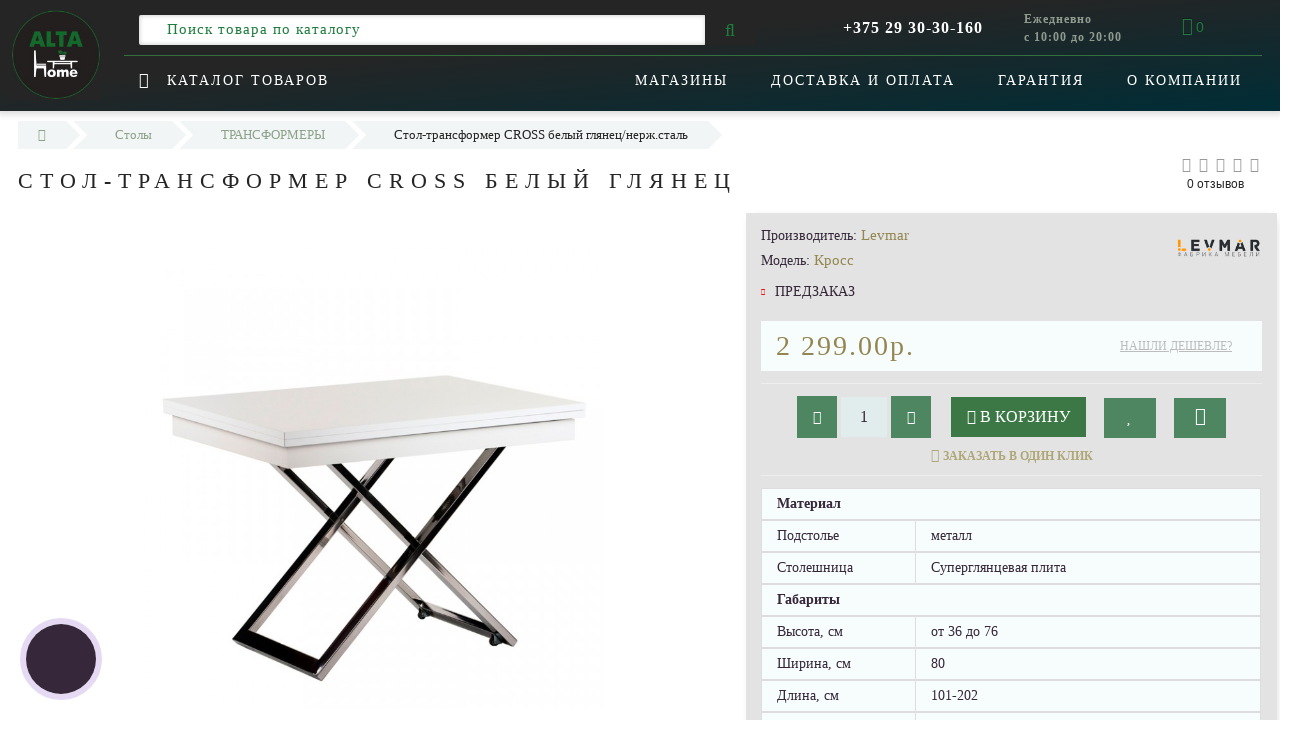

--- FILE ---
content_type: text/html; charset=utf-8
request_url: https://alta-home.by/stoly/stoly-transformery/stol-cross-belyj-glyanec.html
body_size: 20754
content:
<!DOCTYPE html>
<!--[if IE]><![endif]-->
<!--[if IE 8 ]><html dir="ltr" lang="ru" class="ie8"><![endif]-->
<!--[if IE 9 ]><html dir="ltr" lang="ru" class="ie9"><![endif]-->
<!--[if (gt IE 9)|!(IE)]><!-->
<html dir="ltr" lang="ru">
<!--<![endif]-->
<head>
<meta http-equiv="Content-Type" content="text/html; charset=UTF-8" />
<meta name="viewport" content="width=device-width, initial-scale=1.0, minimum-scale=1.0, user-scalable=0">
<meta http-equiv="X-UA-Compatible" content="IE=edge">
<meta name="theme-color" content="rgb(142, 161, 138)">
<title>Купить журнальный стол-трансформер |Cross белый глянец| </title>
<meta name='google-site-verification' content='1iCvUadf1CXYNgUJJ4SiY6jDLYcFyZvZEmvW0Brcodg'>
<meta name='yandex-verification' content='74255529e3fea2db'>
<base href="https://alta-home.by/" />
<meta name="description" content="◆ регулировка высоты ◆ раскладка в длину ◆ 7 цветов в наличии" />
<meta property="og:title" content="Купить журнальный стол-трансформер |Cross белый глянец| " />
<meta property="og:type" content="website" />
<meta property="og:url" content="https://alta-home.by/stoly/stoly-transformery/stol-cross-belyj-glyanec.html" /><meta property="og:image" content="https://alta-home.by/image/cache/catalog/shops/crossgl-720x720.jpg" />
<meta property="og:site_name" content="ALTA Home" />

						
<link href="https://alta-home.by/stoly/stoly-transformery/stol-cross-belyj-glyanec.html" rel="canonical" />

<!-- Google Tag Manager -->
<script>(function(w,d,s,l,i){w[l]=w[l]||[];w[l].push({'gtm.start':
new Date().getTime(),event:'gtm.js'});var f=d.getElementsByTagName(s)[0],
j=d.createElement(s),dl=l!='dataLayer'?'&l='+l:'';j.async=true;j.src=
'https://www.googletagmanager.com/gtm.js?id='+i+dl;f.parentNode.insertBefore(j,f);
})(window,document,'script','dataLayer','GTM-M4NMSVR');</script>
<!-- End Google Tag Manager -->

		<link href="/min/?f=catalog/view/javascript/jquery/datetimepicker/bootstrap-datetimepicker.min.css,catalog/view/theme/oct_luxury/js/fancy-box/jquery.fancybox.min.css,catalog/view/javascript/bootstrap/css/bootstrap.min.css,catalog/view/theme/oct_luxury/stylesheet/font-awesome-4.7.0/css/font-awesome.min.css,catalog/view/theme/oct_luxury/stylesheet/allstyles.css,catalog/view/theme/oct_luxury/stylesheet/fonts.css,catalog/view/theme/oct_luxury/stylesheet/stylesheet.css,catalog/view/theme/oct_luxury/stylesheet/responsive.css,catalog/view/javascript/jquery/magnific/magnific-popup.css" rel="stylesheet" media="screen" />
	
	<script src="/min/?f=catalog/view/javascript/jquery/jquery-2.1.1.min.js,catalog/view/javascript/jquery/owl-carousel/owl.carousel.min.js,catalog/view/javascript/octemplates/common.js,catalog/view/theme/oct_luxury/js/main.js,catalog/view/javascript/bootstrap/js/bootstrap.min.js,catalog/view/theme/oct_luxury/js/barrating.js,catalog/view/javascript/jquery/magnific/jquery.magnific-popup.min.js,catalog/view/javascript/octemplates/tippy/tippy.min.js,catalog/view/javascript/jquery/datetimepicker/moment.js,catalog/view/javascript/jquery/datetimepicker/locale/ru-ru.js,catalog/view/javascript/jquery/datetimepicker/bootstrap-datetimepicker.min.js,catalog/view/theme/oct_luxury/js/fancy-box/jquery.fancybox.min.js"></script>

	


<!-- Begin JivoSite Code -->
<script src="//code-ya.jivosite.com/widget/029P4Z1fwe" async></script>
<!-- End JivoSite Code -->

<!-- Google Tag Manager at -->
<script>(function(w,d,s,l,i){w[l]=w[l]||[];w[l].push({'gtm.start':
new Date().getTime(),event:'gtm.js'});var f=d.getElementsByTagName(s)[0],
j=d.createElement(s),dl=l!='dataLayer'?'&l='+l:'';j.async=true;j.src=
'https://www.googletagmanager.com/gtm.js?id='+i+dl;f.parentNode.insertBefore(j,f);
})(window,document,'script','dataLayer','GTM-M4NMSVR');</script>
<!-- End Google Tag Manager at -->
    <style>
					 .sidebar-settings-header{
				 display:none !important;
			 }
		    	            .slideshow-box p:before, .blog-img-box span, #product .selected,#product_view .selected, #product .btn-minus button, #product_view .btn-minus button, #product .btn-plus button, #product_view .btn-plus button, #product #button-cart, #product_view #button-cart, #product .button-cart, #product_view .button-cart, ul.account-ul li:hover, .wishlist-tr, h2.popup-header:after, #oneclick-popup .price-tax, #main-product-you-save, .mob-search-submit {
				background-color: rgb(142, 161, 138);
            }
            #column-left .list-group a.active:hover, #column-left .list-group a:hover, .oct-article-categories-box .list-group a.active, .oct-article-categories-box .list-group a.active:hover, .oct-article-categories-box .list-group a:hover {
	            background-color: rgb(142, 161, 138)!important;
            }
            .slideshow-box p, .box-4in1 .owl-wrapper-outer .owl-item .price .price-new, .box-4in1 .owl-wrapper-outer .owl-item .more, .box-4in1 .owl-wrapper-outer .owl-item .wishlist, .box-4in1 .owl-wrapper-outer .owl-item .compare, .goods-of-day .owl-wrapper-outer .owl-item .price .price-new, .flip-clock-wrapper ul li a div div.inn, .breadcrumb > li a, .compare-box a, .compare-box a:visited, .sort-row select, .product-thumb .price .price-new, .product-thumb .button-group .more, .product-thumb .button-group .wishlist, .product-thumb .button-group .compare, .account-content form legend, .account-content h2, .account-content .buttons div .button-back, ul.account-ul li a, .account-content .table-div table .button-back, .wishlist-content-tr a, .account-content .well h2, .mfp-close-btn-in .mfp-close, #auth-popup .auth-popup-links a.forget-popup-link, .gold, #cart-popup .popup-text .gold, .popup-cart-box .table > thead > tr > td, .popup-cart-box .table > thead > tr > th, td.delete-td button, #oneclick-popup #main-price, .carousel-module-row .owl-wrapper-outer .owl-item .price .price-new, .carousel-module-row .owl-wrapper-outer .owl-item .more, .carousel-module-row .owl-wrapper-outer .owl-item .wishlist, .carousel-module-row .owl-wrapper-outer .owl-item .compare, .sort-row .select-box:before, .advantage-item .img-box i, .mfp-close, .cheaper-price-new, .review-table .admin_answer .admin_answer_text, .grid-module-row .compare, .grid-module-row .more, .grid-module-row .wishlist, .grid-module-row .price-new  {
				color: rgb(142, 161, 138)!important;
            }
            .goods-of-day .owl-wrapper-outer .owl-item .image, .goods-of-day, .form-control, .box-4in1 .nav-tabs, #product div.radio .selected-img img, #product_view div.radio .selected-img img, .popup-form-box input, #back-top span {
	            border-color: rgb(142, 161, 138)!important;
            }
            @media (min-width: 992px) {
				#menu-fix.fixed .fixed-right-menu ul li.fixed-cart {
				    background-color: rgb(142, 161, 138)!important;
				}
			}
        
    	            .goods-of-day .owl-wrapper-outer .owl-item .cart .button-cart:hover, .box-4in1 .owl-wrapper-outer .owl-item .cart .button-cart:hover, .box-4in1 .owl-wrapper-outer .owl-item .more:hover, .box-4in1 .owl-wrapper-outer .owl-item .wishlist:hover, .box-4in1 .owl-wrapper-outer .owl-item .compare:hover, .carousel-module-row .owl-wrapper-outer .owl-item .cart .button-cart:hover, .carousel-module-row .owl-wrapper-outer .owl-item .more:hover, .carousel-module-row .owl-wrapper-outer .owl-item .wishlist:hover, .carousel-module-row .owl-wrapper-outer .owl-item .compare:hover, .about-box .button-more:hover, .brands-box .brands-button:hover, .product-thumb .button-group .button-cart:hover, .desc-cat-button .button-more:hover, #product .btn-plus button:hover, #product .btn-minus button:hover, #product_view .btn-plus button:hover, #product_view .btn-minus button:hover, #product_view #button-cart:hover, #product_view .button-cart:hover, .wishlist-btn:hover, .compare-btn:hover, .popup-form-box button:hover, .popup-button:hover, .box-4in1 .nav-tabs>li.active, .product-thumb .button-group .wishlist:hover, , #back-top, #column-left .list-group li, #search .btn-lg, #column-left .panel>.list-group .list-group-item, #column-right .panel>.list-group .list-group-item, .panel.oct-article-categories-box>.list-group .list-group-item, .grid-module-row .button-cart:hover, .grid-module-row .compare:hover, .grid-module-row .more:hover, .grid-module-row .wishlist:hover, .grid-module-container .oct-module-button button:hover {
				background-color: rgb(37, 37, 37) !important;
            }
            .luxury-button:hover, .pagination>.active>span {
	            background-color: rgb(37, 37, 37)!important;
            }
            .product-thumb .h4 a, .slideshow-box h2, .advantages-box .carousel-module-row-header, .box-4in1 .nav-tabs>li.active, .box-4in1 .nav-tabs>li>a, .box-4in1 .owl-wrapper-outer .owl-item .name a, .box-4in1 .owl-wrapper-outer .owl-item .cart .button-cart, .goods-of-day .carousel-module-row-header, .goods-of-day .owl-wrapper-outer .owl-item .name a, .reviews-row .carousel-module-row-header, .reviews-row .owl-wrapper-outer .owl-item .name a, .carousel-module-row-header, .carousel-module-row .carousel-module-row-header, .carousel-module-row .owl-wrapper-outer .owl-item .name a, .carousel-module-row .owl-wrapper-outer .owl-item .cart .button-cart, .about-box .carousel-module-row-header, .news-row .carousel-module-row-header, .brands-box .carousel-module-row-header, .cat-header, .subcat-header, .subcat-box a, #menu-fix.fixed .fixed-right-menu ul li.fixed-cart i, .product-thumb .button-group .button-cart, h2.popup-header, .account-content h1, .oct-fastorder-payment input[type=button]#button-confirm, .oct-related-caption .h4 a, .oct-category-wall-item-header, .oct-category-wall-see-more a, .grid-module-row .button-cart, .grid-module-row .name a {
				color: rgb(37, 37, 37);
            }
            .pagination>li:first-child>a, .pagination>li:first-child>span, .pagination>li>a, .pagination>li>span, .pagination>li:last-child>a, .pagination>li:last-child>span, .right-info .short-desc, .account-content, .form-control, .popup-text a, .popup-text, #oneclick-popup h3, .item-header, body, h1, h2, h3, h4, h5, h6, .fastorder-panel-default .panel-heading, #column-left .panel-default>.panel-heading, #column-right .panel-default>.panel-heading, .oct-article-categories-box .panel-heading, .mob-search-submit i {
	            color: rgb(37, 37, 37);
            }
            @media (min-width: 992px) {
				#menu-fix.fixed .fixed-right-menu ul li.fixed-cart span {
				    color: rgb(37, 37, 37)!important;
				}
			}
        
    	            .about-box .button-more, .brands-box .brands-button, .slideshow-box .button-more, .box-4in1 .owl-wrapper-outer .owl-item .price:before, .box-4in1 .owl-wrapper-outer .owl-item .cart .button-cart, .goods-of-day .owl-wrapper-outer .owl-item .cart .button-cart, .carousel-module-row .owl-wrapper-outer .owl-item .price:before, .about-box .carousel-module-row-header:after, .product-thumb .button-group .button-cart, .desc-cat-button .button-more, #product .not-selected, #product_view .not-selected, .wishlist-btn, .compare-btn, .popup-form-box button, .button, .popup-button, .product-thumb .price:before, .carousel-module-row .owl-wrapper-outer .owl-item .cart .button-cart, .fastorder-panel-default .panel-heading, #menu-fix.fixed .fixed-right-menu ul li .fixed-right-menu-ul li:hover a, #column-left .panel-default>.panel-heading, #column-right .panel-default>.panel-heading, .oct-article-categories-box .panel-heading, .grid-module-row .button-cart {
				background-color: rgb(60, 120, 70);
            }
            .luxury-button, .btn-primary, .oct-fastorder-payment input[type=button]#button-confirm {
	            background-color: rgb(60, 120, 70)!important;
            }
            .box-4in1 .nav-tabs>li.active>a, .box-4in1 .owl-wrapper-outer .owl-item .cart .button-cart:hover, .goods-of-day .owl-wrapper-outer .owl-item .cart .button-cart:hover, .carousel-module-row .owl-wrapper-outer .owl-item .cart .button-cart:hover, .about-box .button-more:hover, .brands-box .brands-button:hover, .box-4in1 .owl-wrapper-outer .owl-item .price .price-old, .goods-of-day .fa-diamond, .goods-of-day .owl-wrapper-outer .owl-item .price .price-old, .flip-clock-divider .flip-clock-label, .carousel-module-row .owl-wrapper-outer .owl-item .price .price-old, .product-thumb .price .price-old, .product-thumb .not-selected, .product-thumb .button-group .button-cart:hover, .desc-cat-button .button-more:hover, #product_view #button-cart:hover, #product_view .button-cart:hover, .popup-form-box button:hover, #auth-popup .popup-text, .button:hover, .right-menu-col ul li a:hover, .luxury-button:hover, .btn-primary:hover, .pagination>.active>span, .pagination>.active:hover>span, .middle-footer .oct-messengers i, .grid-module-row .button-cart:hover, .grid-module-row .price-old, .grid-module-container .oct-module-button button:hover {
	            color: rgb(60, 120, 70);
            }
            .popup-text .link a, .popup-button:hover, #cart-popup .popup-text, #oneclick-popup .prise-old, #auth-popup .auth-popup-links a.reg-popup-link, .middle-footer .phoneclick:hover, #tab-review .white-tr .fa-stack, #back-top a, .popup-cart-box .table small, #column-left .list-group li a, .oct-category-wall-item-text ul li a, .carousel-module-row-header a {
	            color: rgb(60, 120, 70);
            }
            // .thumbnails-one a, .thumbnails-one a:hover, #image-additional.image-additional .owl-item img {
	          //   border-color: rgb(60, 120, 70);
            }
            @media (min-width: 1025px) {
	            .box-4in1 .owl-wrapper-outer .owl-item .item:hover, .left-info .thumbnail, .left-info a.thumbnail:hover, #product div.radio img, #product_view div.radio img, .carousel-module-row .owl-wrapper-outer .owl-item .item:hover, .oct-category-wall-item:hover, .grid-module-row .item:hover {
		            border-color: rgb(60, 120, 70);
	            }
	        }
            @media (min-width: 992px) {
				#menu-fix.fixed .fixed-right-menu ul li i {
				    color: rgb(60, 120, 70)!important;
				}
			}
            	            #top {
				background-color: rgb(37, 37, 37);
            }
            	            #top ul li a, #top ul li a:visited, #top .btn-group > .btn-link, #top .btn-group > .btn-link i, #top ul li a + i {
				color: rgb(255, 255, 255);
            }
            	            header, #menu-fix.fixed, #mob-search-div, #menu-fix.fixed .fixed-right-menu ul li .fixed-right-menu-ul {
				background-color: rgb(37, 37, 37);
            }
            	            .right-menu-col ul li a {
				color: rgb(255, 255, 255)!important;
            }
            	            #menu-fix .menu-row {
				border-top: 1px solid rgb(51, 112, 62);
            }
            	            .right-menu-col ul li:hover a:before {
				background: rgb(59, 138, 72);
            }
            	            #top .dropdown-menu li a, #top #form-currency .dropdown-menu li button, #top #form-language .dropdown-menu li button, #top ul li ul li.shedule-li, #top ul li ul.phohes-dropdown li {
				color: rgb(37, 37, 37)!important;
            }
            	            #top .dropdown-menu li a:hover, #top #form-currency .dropdown-menu li button:hover {
				color: rgb(255, 255, 255)!important;
            }
            	            #search .cats-button {
				background: rgb(162, 156, 126);
            }
            	            #search .dropdown-menu li a {
				color: rgb(37, 37, 37)!important;
            }
            	            #search .form-control.input-lg {
				background: rgb(255, 255, 255);
            }
                            #search .form-control.input-lg, #search .btn-search {
				color: rgb(30, 125, 62)!important;
            }
                            #search .input-lg::-webkit-input-placeholder {
				color: rgb(30, 125, 62)!important;
            }
                            #search .input-lg::-moz-placeholder {
				color: rgb(30, 125, 62)!important;
            }
                            #search .input-lg:-moz-placeholder {
				color: rgb(30, 125, 62)!important;
            }
                            #search .input-lg:-ms-input-placeholder {
				color: rgb(30, 125, 62)!important;
            }
            	            #cart .cart-name {
				background: rgb(255, 255, 255);
            }
            	            #cart .cart-btn {
				background: rgb(37, 37, 37, 0);
            }
                            #cart .cart-btn {
				color: rgb(30, 125, 62)!important;
            }
                        	@media (min-width: 992px) {
	            .oct_megamenutoggle-wrapper {
					color: rgb(255, 255, 255)!important;
	            }
            }
            	            .vertical .megamenu-wrapper {
				background: rgb(37, 37, 37);
            }
                            ul.oct_megamenu > li > a, #menu-fix.fixed .fixed-right-menu ul li .fixed-right-menu-ul li a {
				color: rgb(255, 255, 255)!important;
            }
            	            .vertical ul.oct_megamenu > li.active, .vertical ul.oct_megamenu > li:hover {
				background: rgb(55, 75, 58);
            }
            	            ul.oct_megamenu li .sub-menu .content {
				background: #ffffff;
            }
                            ul.oct_megamenu li .sub-menu .content .static-menu a.main-menu {
				color: #ada479!important;
            }
                            ul.oct_megamenu li .sub-menu .content .static-menu a.main-menu:hover {
				color: rgb(242, 242, 242)!important;
            }
                            ul.oct_megamenu li .sub-menu .content .wide-menu-row .static-menu .menu ul li a {
				color: rgb(78, 78, 78);
            }
                            ul.oct_megamenu li .sub-menu .content .wide-menu-row .static-menu .menu ul li a:hover {
				color: #ada479!important;
            }
            	            .top-footer {
				background: rgb(37, 37, 37);
            }
            	            .top-footer .logo-box div {
				border-bottom: 1px solid rgb(65, 123, 83);
            }
                            .top-footer .footer-info-row > div .oct-footer-h5 {
				color: rgb(65, 123, 83)!important;
            }
                            .top-footer .footer-info-row > div li a {
				color: #ffffff!important;
            }
            	            footer hr {
				border-bottom: 1px solid rgb(55, 100, 65);
            }
                            .top-footer .advantages-row i {
				color: #ada479!important;
            }
                            .top-footer .advantages-row p {
				color: #ada479!important;
            }
            	            .middle-footer {
				background: rgb(40, 40, 40);
            }
                            .middle-footer p i {
				color: rgb(65, 123, 83)!important;
            }
                            .middle-footer p {
				color: #d7d6d7!important;
            }
                            .middle-footer p span a, .middle-footer .phoneclick, .oct-messengers span {
				color: #ada479!important;
            }
            	            .bottom-footer {
				background: rgb(37, 37, 37);
            }
                            .bottom-footer .powered-row .socials-box p i {
				color: rgb(122, 143, 122)!important;
            }
                                    .appearance .btn-group .btn-default {
				color: rgb(162, 156, 126)!important;
            }
                        	@media (min-width: 1025px) {
	            .product-grid .product-thumb:hover {
					border: 1px solid rgb(237, 237, 237);
	            }
            }
            	            .cat-discount {
				background: rgb(225, 172, 24);
            }
                            .cat-discount {
				color: #ffffff!important;
            }
                            .box-heading {
				color: rgb(37, 37, 37)!important;
            }
            	            .box-heading {
				background: #f1f5f5;
            }
            	            .box-content.filtered {
				border: 1px solid #e6f3f2;
            }
            	            .box-content.filtered {
				background: #fbfcfc;
            }
            	            .filtered .list-group-item.item-name, .filtered .list-group-item.item-name:hover {
				background: #f1f5f5;
            }
                            .filtered .link i {
				color: rgb(37, 37, 37)!important;
            }
                            .filtered input[type="checkbox"] + label::before, .filtered input[type="radio"] + label::before, .filtered input[type="checkbox"]:checked + label::before, .filtered input[type="radio"]:checked + label::before {
				border: 1px solid #b6ae88;
            }
            	            .filtered input[type="checkbox"]:checked + label::before, .filtered input[type="radio"]:checked + label::before {
				background: rgb(37, 37, 37);
				border-width: 3px;
            }
            	            #sstore-3-level > ul > li > a {
				background: rgb(37, 37, 37);
            }
                            #sstore-3-level > ul > li > a {
				color: rgb(162, 156, 126)!important;
            }
            	            #sstore-3-level ul ul li a {
				background: rgb(123, 116, 86);
            }
                            #sstore-3-level ul ul li a {
				color: #ffffff!important;
            }
            	            #sstore-3-level ul ul ul li a {
				background: rgb(162, 156, 126);
            }
                            #sstore-3-level ul ul ul li a {
				color: rgb(37, 37, 37)!important;
            }
            	            #sstore-3-level ul ul li.active.open a {
				background: rgb(162, 156, 126) !important;
            }
                            #sstore-3-level ul ul li a.current-link {
				color: #ffffff!important;
            }
                            #product .advantages i + p, #product_view .advantages i + p {
				color: #36283a!important;
            }
                            #product .advantages i, #product_view .advantages i {
				color: #ada479!important;
            }
                            .thumbnails-one a, #image-additional.image-additional .owl-item img {
				border: 2px solid rgb(255, 255, 255);
            }
                //         //     .thumbnails-one a:hover, #image-additional.image-additional .owl-item img:hover {
				// border: 2px solid rgb(255, 255, 255)!important;
        //     }
        //     	            .right-info {
				background: rgb(227, 227, 227);
            }
                            .tabs-row .nav-tabs>li.active>a {
				color: #ffffff!important;
            }
            	            .tabs-row .nav-tabs>li.active>a, .tabs-row .nav-tabs>li.active>a:focus, .tabs-row .nav-tabs>li.active>a:hover {
				background: rgb(210, 210, 210);
            }
            	            .tabs-row .tab-content {
				background: rgb(227, 227, 227);
            }
                        //     #tab-description p {
				// color: #666666!important;
        //     }
                            .tabs-row .nav-tabs>li>a {
				color: #36283a!important;
            }
                            .right-info .manufacturers, .right-info .gold {
				color: rgb(147, 134, 80)!important;
            }
                            #product .found-cheaper a, #product_view .found-cheaper a {
				color: rgb(188, 188, 188)!important;
            }
                            #product .buy-in-click i, #product .buy-in-click a, #product_view .buy-in-click i, #product_view .buy-in-click a {
				color: #afa778!important;
            }
                            #product h2.price, #product div.price, #product_view h2.price {
				color: rgb(147, 134, 80)!important;
            }
                            #product .price-old, #product_view .price-old {
				color: #867e89!important;
            }
            	    		@media only screen and (max-width: 992px) {
	    		#top {
					background: rgb(37, 37, 37);
	            }
    		}
            	    		@media only screen and (max-width: 992px) {
	    		#top-links #mobile-fixed-cart {
					background: rgb(37, 37, 37);
	            }
    		}
            	    		@media only screen and (max-width: 767px) {
	    		#top-links #mobile-fixed-cart #cart-total, #top-links #mobile-fixed-cart i {
					color: rgb(30, 125, 62);
	            }
    		}
            	    		@media only screen and (max-width: 992px) {
	    		#sidebar-toggle, #search-toggle, #search-toggle:focus {
					color: rgb(30, 125, 62);
	            }
    		}
            	    		@media only screen and (max-width: 992px) {
	    		#menu-mobile-box {
					background: rgb(37, 37, 37);
	            }
    		}
                    		@media only screen and (max-width: 992px) {
	    		.mob-menu-ul h2, .mob-menu-ul .oct-sidebar-header {
					color: rgb(30, 125, 62);
	            }
    		}
            	    		@media only screen and (max-width: 992px) {
	    		.mob-menu-title, .mob-menu-ul > ul li a, #currency-div .btn-link, #language-div .btn-link, li.sidebar-adress, #sidebar-contacts li.sidebar-shedule-item, #sidebar-contacts i, #top .btn-group > .btn-link i {
					color: #FFFFFF!important;
	            }
    		}
            	    		@media only screen and (max-width: 992px) {
	    		.mob-menu-ul h2, .mob-menu-ul .oct-sidebar-header {
					background: rgb(37, 37, 37);
	            }
    		}
            	    		@media only screen and (max-width: 992px) {
	    		.mob-menu-header, .mob-search-header {
					background: rgb(37, 37, 37);
	            }
    		}
            	    		@media only screen and (max-width: 992px) {
	    		.mob-menu-header span, .mob-search-header span {
					color: rgb(30, 125, 62);
	            }
    		}
            	    		@media only screen and (max-width: 992px) {
	    		.mob-menu-close, .mob-search-close {
					color: rgb(255, 255, 255);
	            }
    		}
            	    		@media only screen and (max-width: 992px) {
	    		.mob-menu-toggle i {
					color: rgb(30, 125, 62);
	            }
    		}
                 
         		    #menu-fix.fixed {
			    display: none;
		    }
             </style>
    <!-- Facebook Pixel Code -->
<script>
  !function(f,b,e,v,n,t,s)
  {if(f.fbq)return;n=f.fbq=function(){n.callMethod?
  n.callMethod.apply(n,arguments):n.queue.push(arguments)};
  if(!f._fbq)f._fbq=n;n.push=n;n.loaded=!0;n.version='2.0';
  n.queue=[];t=b.createElement(e);t.async=!0;
  t.src=v;s=b.getElementsByTagName(e)[0];
  s.parentNode.insertBefore(t,s)}(window, document,'script',
  'https://connect.facebook.net/en_US/fbevents.js');
  fbq('init', '483441732219793');
  fbq('track', 'PageView');
</script>
<noscript><img height="1" width="1" style="display:none"
  src="https://www.facebook.com/tr?id=483441732219793&ev=PageView&noscript=1"
/></noscript>
<!-- End Facebook Pixel Code -->
<!-- Yandex Mertica Custom Goals Code -->
<script>
  setTimeout(function(){yaCounter62093890.reachGoal('90sec_passed')}, 90000);
</script>
<!-- End Yandex Mertica Custom Goals Code -->
                    <script type="text/javascript">window.dataLayer = window.dataLayer || [];</script>
                
</head>
<body class="product-product-129">

<!-- Google Tag Manager (noscript) -->
<noscript><iframe src="https://www.googletagmanager.com/ns.html?id=GTM-M4NMSVR"
height="0" width="0" style="display:none;visibility:hidden"></iframe></noscript>
<!-- End Google Tag Manager (noscript) -->

<div id="bluring"></div>
<nav id="top">
  <div class="container">
	  <div id="left-top-links" class="nav pull-left">
		<a class="new-menu-toggle" data-toggle="body" id="sidebar-toggle">
			<span><i class="fa fa-bars" aria-hidden="true"></i></span>
		</a>
		<a class="mobile-search-toggle" href="javascript:void(0);" id="search-toggle">
			<i class="fa fa-search"></i>
			<div id="close-desktop-search"><i class="fa fa-times" aria-hidden="true"></i></div>
		</a>
		<div id="logo-mobile">
				             	              <a href="https://alta-home.by/"><img src="https://alta-home.by/image/catalog/r2_alta_logo.jpg" title="ALTA Home" alt="ALTA Home" class="img-responsive" /></a>
	            	          		</div>
		<div id="menu-mobile-box">
			<div class="mob-menu-header">
				<span class="mob-menu-header-item">Меню</span><span id="menu-back"><i class="fa fa-long-arrow-left" aria-hidden="true"></i> Назад</span>
				<div class="mob-menu-close">×</div>
			</div>
			<nav id="menu-mobile">
			</nav>
		</div>
		<div class="cd-panel from-left">
			<div class="cd-panel-container">
				<div class="cd-panel-content">
					<div class="sidebar-panel-header">

					</div>
					<div class="sidebar-div">
						<div class="sidebar-account-header oct-sidebar-header">Личный кабинет</div>
						<ul class="sidebar-account">
											            <li><a href="https://alta-home.by/create-account/">Регистрация</a></li>
				            <li><a onclick="get_oct_popup_login();">Авторизация</a></li>
				            						</ul>
					</div>
					<div class="sidebar-div">
						<div class="sidebar-account-header oct-sidebar-header">Информация</div>
						<ul class="sidebar-info">

						</ul>
					</div>
					<div class="sidebar-div">
						<div class="sidebar-account-header oct-sidebar-header"><i class="fa fa-cog" aria-hidden="true"></i> Настройки</div>
						<ul class="sidebar-settings">
							<li id="sidebar-currency"><i class="fa fa-circle" aria-hidden="true"></i> </li>
							<li id="sidebar-language"><i class="fa fa-circle" aria-hidden="true"></i> </li>
						</ul>
					</div>
					<div class="sidebar-div">
						<div class="sidebar-account-header oct-sidebar-header">Обратная связь</div>
	                    <ul id="sidebar-contacts">
                            	                            		                        	<li><i class="fa fa-volume-control-phone" aria-hidden="true"></i> <a href="#" class="phoneclick" onclick="window.location.href='tel:+375293030160';">+375 29 30-30-160</a></li>
		                        							                            <li>

    						    							    								<li class="sidebar-shedule-item"><i class="fa fa-calendar" aria-hidden="true"></i> Ежедневно</li>
								    								<li class="sidebar-shedule-item"><i class="fa fa-calendar" aria-hidden="true"></i> с 10:00 до 20:00</li>
								    							                    </ul>
            			</div>
	            		<div class="sidebar-div" id="sidebar-map">
		            								    <script type="text/javascript" charset="utf-8" async src="https://api-maps.yandex.ru/services/constructor/1.0/js/?um=constructor%3Ac8142dd0b7fde70f4881ee311a99731ef322913829acc9aabc9fa305a83642ad&amp;width=100%25&amp;height=385&amp;lang=ru_RU&amp;scroll=false"></script>							            		</div>
				</div>
			</div>
		</div>
		  <ul class="list-inline">
			  <li class="dropdown acc-dropdown hidden-xs"><a href="https://alta-home.by/my-account/" title="Личный кабинет" class="dropdown-toggle" data-toggle="dropdown" data-hover="dropdown"><i class="fa fa-user"></i> <span class="hidden-xs visible-sm visible-md visible-lg">Личный кабинет</span> <span class="caret"></span></a>
		          <ul class="dropdown-menu dropdown-menu-left">
			        <li class="wishlist-acc-dropdown"><a href="https://alta-home.by/wishlist/" id="wishlist-total" title="Мои закладки (0)">Мои закладки (0)</a></li>
			        <li class="compare-acc-dropdown"><a href="https://alta-home.by/compare-products/" id="compare-total-head">Список сравнения</a></li>
		            		            <li><a href="https://alta-home.by/create-account/">Регистрация</a></li>
		            <li><a onclick="get_oct_popup_login();">Авторизация</a></li>
		            		          </ul>
		        </li>
		        		        <li class="dropdown hidden-xs visible-sm visible-md visible-lg"><a href="https://alta-home.by/my-account/" class="dropdown-toggle" data-toggle="dropdown" data-hover="dropdown"><i class="fa fa-clock-o" aria-hidden="true"></i> <span class="hidden-xs hidden-sm hidden-md">Ежедневно</span> <span class="caret"></span></a>
				<ul class="dropdown-menu dropdown-menu-left shedule-dropdown">
					<li class="shedule-li">
						Ежедневно<br>с 10:00 до 20:00<br>					</li>
				</ul>
				</li>
		      			  </ul>
	  </div>
    <div id="top-links" class="nav pull-right">
      <ul class="list-inline">
	      <li id="mobile-fixed-cart" onclick="get_oct_popup_cart();" class="current-link"><i class="fa fa-shopping-basket" aria-hidden="true"></i></li>
	              <li class="dropdown info-dropdown">
        	<a href="https://alta-home.by/contact-us/" aria-expanded="false" data-toggle="dropdown" data-hover="dropdown"><i class="fa fa-phone" aria-hidden="true"></i><i class="fa fa-info-circle" aria-hidden="true"></i> <span class="hidden-xs hidden-sm hidden-md">+375 29 30-30-160</span></a> <i class="fa fa-caret-down"></i>
        	<ul class="dropdown-menu dropdown-menu-right phohes-dropdown">
	        	<li class="header-phone"><i class="fa fa-volume-control-phone" aria-hidden="true"></i><a href="#" class="phoneclick" onclick="window.location.href='tel:+375293030160';">+375 29 30-30-160</a></li>				<li class="header-location"><i class="fa fa-map-marker" aria-hidden="true"></i></li>
			</ul>
        	 <span class="hidden-xs hidden-sm hidden-md"></span>
        </li>
        				      </ul>
    </div>
  </div>
    <div id="mob-search-div">
	    <div class="mob-search-header">
		    <span>Поиск товаров</span>
		    <div class="mob-search-close">×</div>
	    </div>
	    <div class="mob-search-content">
		    <input type="search" name="search-mobile" class="col-xs-10 form-control" id="mob-search-input" value="" placeholder="Поиск товаров">
			<button type="submit" class="col-xs-2 mob-search-submit"><i class="fa fa-search"></i></button>
			<div class="clearfix"></div>
			<div class="mobile-search-result"></div>
	    </div>
    </div>
</nav>

<header>
  <div class="container first-header-container">
		<div class="col-sm-1 luxury-logo-box">
			<div id="logo">
									 						<a href="https://alta-home.by/"><img src="https://alta-home.by/image/catalog/r2_alta_logo.jpg" title="ALTA Home" alt="ALTA Home" class="img-responsive" /></a>
												</div>
		</div>
		<div class="h-menu col-sm-11">
			<div class="row col-sm-12">
				<div id="top-search" class="col-sm-7"><div id="search" class="input-group">
	<div class="input-group-btn dropdown">
		<button type="button" class="cats-button hidden-xs btn btn-default btn-lg dropdown-toggle" data-toggle="dropdown" aria-expanded="false" data-hover="dropdown">
			<span class="category-name">Все категории</span><i class="fa fa-caret-down" aria-hidden="true"></i>
		</button>
		<ul class="dropdown-menu">
			<li><a href="#" onclick="return false;" id="0">Все категории</a></li>
						<li><a href="#" onclick="return false;" id="60">Столы</a></li>
						<li><a href="#" onclick="return false;" id="59">Стулья</a></li>
						<li><a href="#" onclick="return false;" id="150">МЯГКАЯ МЕБЕЛЬ</a></li>
						<li><a href="#" onclick="return false;" id="167">Товары для дома</a></li>
						<li><a href="#" onclick="return false;" id="66">ЭКО</a></li>
						<li><a href="#" onclick="return false;" id="165">СКИДКИ</a></li>
						</ul>
		<input class="selected_oct_cat" type="hidden" name="category_id" value="0">
	</div>
  <input type="text" name="search" value="" placeholder="Поиск товара по каталогу" class="form-control input-lg" />
  <span class="input-group-btn">
    <button type="button"  id="oct-search-button" class="btn btn-default btn-lg btn-search"><i class="fa fa-search"></i></button>
  </span>
</div>
</div>
				<div class="col-sm-5 right-menu-col">
					<div class="custom-phone-number">+375 29 30-30-160</div>
					  <div id="cart" class="btn-group btn-block">
	<div class="custom-work-time">Ежедневно<br />с 10:00 до 20:00</div>
	  
    <div onclick="get_oct_popup_cart();" class="cart-btn btn btn-inverse btn-block btn-lg">
      <i class="fa fa-shopping-basket" aria-hidden="true"></i>
      <span id="cart-total">0</span>
    </div>
  </div>
				</div>
			</div>
			<div id="menu-fix" class="h-menu">

				<div class="row menu-row col-sm-12">
				<div class="col-md-3">
   <div id="megamenu" class="oct_container-megamenu vertical">
      <div id="oct_menu_header">
         <div class="oct_megamenutoggle-wrapper"><i class="fa fa-bars"></i>Каталог товаров</div>
      </div>
      <div class="megamenu-wrapper">
       <ul class="oct_megamenu shift-left">
              	          			  				  				                  		<li class="with-sub-menu hover">
		                     <p class="oct_close-menu"></p>
		                     <p class="oct_open-menu"></p>
		                     <a href="https://alta-home.by/stoly/" class="clearfix" >СТОЛЫ</a>

		                     <div class="sub-menu wide-sub-menu" style="width: 340%; right: 0px;">
		                        <div class="content">
		                           <div class="row">
		                              <div class="col-sm-12 mobile-enabled">
		                                 <div class="row wide-menu-row">
		                                 			                                 			                                    <div class="col-sm-3 static-menu">
			                                       <div class="menu">
			                                          <ul>
			                                             <li>
			                                                <a href="https://alta-home.by/stoly/obedennye/" class="main-menu with-submenu"><span>ОБЕДЕННЫЕ</span>
			                                                 			                                       			<img class="menu-cats-img" src="https://alta-home.by/image/cache/catalog/banners/icon/0058-120x120.jpg" alt="ОБЕДЕННЫЕ"/>
			                                       		</a>
			                                             </li>
			                                          </ul>
			                                       </div>
			                                    </div>
			                                    		                                    			                                 			                                    <div class="col-sm-3 static-menu">
			                                       <div class="menu">
			                                          <ul>
			                                             <li>
			                                                <a href="https://alta-home.by/stoly/stoly-iz-massiva/" class="main-menu with-submenu"><span>СТОЛЫ ИЗ МАССИВА</span>
			                                                 			                                       			<img class="menu-cats-img" src="https://alta-home.by/image/cache/catalog/banners/icon/0110-120x120.jpg" alt="СТОЛЫ ИЗ МАССИВА"/>
			                                       		</a>
			                                             </li>
			                                          </ul>
			                                       </div>
			                                    </div>
			                                    		                                    			                                 			                                    <div class="col-sm-3 static-menu">
			                                       <div class="menu">
			                                          <ul>
			                                             <li>
			                                                <a href="https://alta-home.by/stoly/keramicheskie/" class="main-menu with-submenu"><span>КЕРАМИЧЕСКИЕ</span>
			                                                 			                                       			<img class="menu-cats-img" src="https://alta-home.by/image/cache/catalog/banners/icon/kerami-120x120.jpg" alt="КЕРАМИЧЕСКИЕ"/>
			                                       		</a>
			                                             </li>
			                                          </ul>
			                                       </div>
			                                    </div>
			                                    		                                    			                                 			                                    <div class="col-sm-3 static-menu">
			                                       <div class="menu">
			                                          <ul>
			                                             <li>
			                                                <a href="https://alta-home.by/stoly/stoly-transformery/" class="main-menu with-submenu"><span>ТРАНСФОРМЕРЫ</span>
			                                                 			                                       			<img class="menu-cats-img" src="https://alta-home.by/image/cache/catalog/banners/icon/0025-120x120.jpg" alt="ТРАНСФОРМЕРЫ"/>
			                                       		</a>
			                                             </li>
			                                          </ul>
			                                       </div>
			                                    </div>
			                                    		                                    			                                 			                                    <div class="col-sm-3 static-menu">
			                                       <div class="menu">
			                                          <ul>
			                                             <li>
			                                                <a href="https://alta-home.by/stoly/dizajnerskie-stoly/" class="main-menu with-submenu"><span>ДИЗАЙНЕРСКИЕ СТОЛЫ</span>
			                                                 			                                       			<img class="menu-cats-img" src="https://alta-home.by/image/cache/catalog/banners/icon/0125-120x120.jpg" alt="ДИЗАЙНЕРСКИЕ СТОЛЫ"/>
			                                       		</a>
			                                             </li>
			                                          </ul>
			                                       </div>
			                                    </div>
			                                    		                                    			                                 			                                    <div class="col-sm-3 static-menu">
			                                       <div class="menu">
			                                          <ul>
			                                             <li>
			                                                <a href="https://alta-home.by/stoly/zhurnalnye/" class="main-menu with-submenu"><span>ЖУРНАЛЬНЫЕ</span>
			                                                 			                                       			<img class="menu-cats-img" src="https://alta-home.by/image/cache/catalog/banners/icon/zhur-120x120.jpg" alt="ЖУРНАЛЬНЫЕ"/>
			                                       		</a>
			                                             </li>
			                                          </ul>
			                                       </div>
			                                    </div>
			                                    		                                    		                                 </div>
		                              </div>
		                              						              <div class="col-sm-4 mobile-enabled ocmm-description"><p><br></p></div>
						              		                           </div>
		                        </div>
		                     </div>
		                  </li>
	                  	                 
	                 

	                 
	                             	          			  				  				                  		<li class="with-sub-menu hover">
		                     <p class="oct_close-menu"></p>
		                     <p class="oct_open-menu"></p>
		                     <a href="https://alta-home.by/stulya/" class="clearfix" >СТУЛЬЯ</a>

		                     <div class="sub-menu wide-sub-menu" style="width: 340%; right: 0px;">
		                        <div class="content">
		                           <div class="row">
		                              <div class="col-sm-12 mobile-enabled">
		                                 <div class="row wide-menu-row">
		                                 			                                 			                                    <div class="col-sm-3 static-menu">
			                                       <div class="menu">
			                                          <ul>
			                                             <li>
			                                                <a href="https://alta-home.by/stulya/stulya-dlya-doma/" class="main-menu with-submenu"><span>ОБЕДЕННЫЕ</span>
			                                                 			                                       			<img class="menu-cats-img" src="https://alta-home.by/image/cache/catalog/banners/icon/obeden2-100x100.jpg" alt="ОБЕДЕННЫЕ"/>
			                                       		</a>
			                                             </li>
			                                          </ul>
			                                       </div>
			                                    </div>
			                                    		                                    			                                 			                                    <div class="col-sm-3 static-menu">
			                                       <div class="menu">
			                                          <ul>
			                                             <li>
			                                                <a href="https://alta-home.by/stulya/derevyannye-stulya/" class="main-menu with-submenu"><span>ДЕРЕВЯННЫЕ</span>
			                                                 			                                       			<img class="menu-cats-img" src="https://alta-home.by/image/cache/catalog/banners/icon/0039-100x100.jpg" alt="ДЕРЕВЯННЫЕ"/>
			                                       		</a>
			                                             </li>
			                                          </ul>
			                                       </div>
			                                    </div>
			                                    		                                    			                                 			                                    <div class="col-sm-3 static-menu">
			                                       <div class="menu">
			                                          <ul>
			                                             <li>
			                                                <a href="https://alta-home.by/stulya/barnye/" class="main-menu with-submenu"><span>БАРНЫЕ</span>
			                                                 			                                       			<img class="menu-cats-img" src="https://alta-home.by/image/cache/catalog/banners/icon/bar-100x100.jpg" alt="БАРНЫЕ"/>
			                                       		</a>
			                                             </li>
			                                          </ul>
			                                       </div>
			                                    </div>
			                                    		                                    			                                 			                                    <div class="col-sm-3 static-menu">
			                                       <div class="menu">
			                                          <ul>
			                                             <li>
			                                                <a href="https://alta-home.by/stulya/dizajnerskie/" class="main-menu with-submenu"><span>ДИЗАЙНЕРСКИЕ</span>
			                                                 			                                       			<img class="menu-cats-img" src="https://alta-home.by/image/cache/catalog/banners/icon/0021-100x100.jpg" alt="ДИЗАЙНЕРСКИЕ"/>
			                                       		</a>
			                                             </li>
			                                          </ul>
			                                       </div>
			                                    </div>
			                                    		                                    			                                 			                                    <div class="col-sm-3 static-menu">
			                                       <div class="menu">
			                                          <ul>
			                                             <li>
			                                                <a href="https://alta-home.by/stulya/do-250-rublej/" class="main-menu with-submenu"><span>ДО 250 рублей</span>
			                                                 			                                       			<img class="menu-cats-img" src="https://alta-home.by/image/cache/catalog/banners/icon/0108-100x100.jpg" alt="ДО 250 рублей"/>
			                                       		</a>
			                                             </li>
			                                          </ul>
			                                       </div>
			                                    </div>
			                                    		                                    			                                 			                                    <div class="col-sm-3 static-menu">
			                                       <div class="menu">
			                                          <ul>
			                                             <li>
			                                                <a href="https://alta-home.by/stulya/s-podlokotnikami/" class="main-menu with-submenu"><span>С ПОДЛОКОТНИКАМИ</span>
			                                                 			                                       			<img class="menu-cats-img" src="https://alta-home.by/image/cache/catalog/banners/icon/0030-100x100.jpg" alt="С ПОДЛОКОТНИКАМИ"/>
			                                       		</a>
			                                             </li>
			                                          </ul>
			                                       </div>
			                                    </div>
			                                    		                                    		                                 </div>
		                              </div>
		                              		                           </div>
		                        </div>
		                     </div>
		                  </li>
	                  	                 
	                 

	                 
	                             	          			  				  				                  		<li class="with-sub-menu hover">
		                     <p class="oct_close-menu"></p>
		                     <p class="oct_open-menu"></p>
		                     <a href="https://alta-home.by/myagkaya-mebel/" class="clearfix" >МЯГКАЯ МЕБЕЛЬ</a>

		                     <div class="sub-menu wide-sub-menu" style="width: 340%; right: 0px;">
		                        <div class="content">
		                           <div class="row">
		                              <div class="col-sm-12 mobile-enabled">
		                                 <div class="row wide-menu-row">
		                                 			                                 			                                    <div class="col-sm-3 static-menu">
			                                       <div class="menu">
			                                          <ul>
			                                             <li>
			                                                <a href="https://alta-home.by/myagkaya-mebel/kresla/" class="main-menu with-submenu"><span>КРЕСЛА </span>
			                                                 			                                       			<img class="menu-cats-img" src="https://alta-home.by/image/cache/catalog/banners/icon/kresl-100x100.jpg" alt="КРЕСЛА "/>
			                                       		</a>
			                                             </li>
			                                          </ul>
			                                       </div>
			                                    </div>
			                                    		                                    			                                 			                                    <div class="col-sm-3 static-menu">
			                                       <div class="menu">
			                                          <ul>
			                                             <li>
			                                                <a href="https://alta-home.by/myagkaya-mebel/kreslo-krovati/" class="main-menu with-submenu"><span>КРЕСЛА-КРОВАТИ</span>
			                                                 			                                       			<img class="menu-cats-img" src="https://alta-home.by/image/cache/catalog/ntko/dzhelli/0001-100x100.jpg" alt="КРЕСЛА-КРОВАТИ"/>
			                                       		</a>
			                                             </li>
			                                          </ul>
			                                       </div>
			                                    </div>
			                                    		                                    		                                 </div>
		                              </div>
		                              		                           </div>
		                        </div>
		                     </div>
		                  </li>
	                  	                 
	                 

	                 
	                             	          			  				  				                  		<li class="with-sub-menu hover">
		                     <p class="oct_close-menu"></p>
		                     <p class="oct_open-menu"></p>
		                     <a href="https://alta-home.by/tovary-dlya-doma/" class="clearfix" >ТОВАРЫ ДЛЯ ДОМА</a>

		                     <div class="sub-menu wide-sub-menu" style="width: 340%; right: 0px;">
		                        <div class="content">
		                           <div class="row">
		                              <div class="col-sm-12 mobile-enabled">
		                                 <div class="row wide-menu-row">
		                                 			                                 			                                    <div class="col-sm-3 static-menu">
			                                       <div class="menu">
			                                          <ul>
			                                             <li>
			                                                <a href="https://alta-home.by/tovary-dlya-doma/stellazhi-i-polki/" class="main-menu with-submenu"><span>Полки</span>
			                                                 			                                       			<img class="menu-cats-img" src="https://alta-home.by/image/cache/catalog/alta/polki/polka-nastennaya-navesnaya-otkrytaya-alta-82-001-100x100.jpg" alt="Полки"/>
			                                       		</a>
			                                             </li>
			                                          </ul>
			                                       </div>
			                                    </div>
			                                    		                                    		                                 </div>
		                              </div>
		                              		                           </div>
		                        </div>
		                     </div>
		                  </li>
	                  	                 
	                 

	                 
	                             	          			  				  				                  		<li class="with-sub-menu hover">
		                     <p class="oct_close-menu"></p>
		                     <p class="oct_open-menu"></p>
		                     <a href="https://alta-home.by/spec-predlozhenie" class="clearfix" >СПЕЦИАЛЬНАЯ ЦЕНА</a>

		                     <div class="sub-menu wide-sub-menu" style="width: 340%; right: 0px;">
		                        <div class="content">
		                           <div class="row">
		                              <div class="col-sm-12 mobile-enabled">
		                                 <div class="row wide-menu-row">
		                                 			                                 			                                    <div class="col-sm-3 static-menu">
			                                       <div class="menu">
			                                          <ul>
			                                             <li>
			                                                <a href="https://alta-home.by/spec-predlozhenie/akcionnyj-tovar/" class="main-menu with-submenu"><span>ТОВАР МЕСЯЦА</span>
			                                                 			                                       			<img class="menu-cats-img" src="https://alta-home.by/image/cache/catalog/banners/dizajnbeznazvanija-150x150.jpg" alt="ТОВАР МЕСЯЦА"/>
			                                       		</a>
			                                             </li>
			                                          </ul>
			                                       </div>
			                                    </div>
			                                    		                                    			                                 			                                    <div class="col-sm-3 static-menu">
			                                       <div class="menu">
			                                          <ul>
			                                             <li>
			                                                <a href="https://alta-home.by/spec-predlozhenie/ucenennyj-tovar/" class="main-menu with-submenu"><span>РАСПРОДАЖА</span>
			                                                 			                                       			<img class="menu-cats-img" src="https://alta-home.by/image/cache/catalog/banners/_44s_82zuig-150x150.jpg" alt="РАСПРОДАЖА"/>
			                                       		</a>
			                                             </li>
			                                          </ul>
			                                       </div>
			                                    </div>
			                                    		                                    		                                 </div>
		                              </div>
		                              		                           </div>
		                        </div>
		                     </div>
		                  </li>
	                  	                 
	                 

	                 
	                             </ul>
      </div>
   </div>
</div>
<script>

    function viewport() {
	    var e = window, a = 'inner';
	    if (!('innerWidth' in window )) {
	        a = 'client';
	        e = document.documentElement || document.body;
	    }
	    return { width : e[ a+'Width' ] , height : e[ a+'Height' ] };
	}

    function appendMenu() {
	    // $( ".mob-menu-ul" ).append( "<div class=\"sidebar-account-header oct-sidebar-header\">Личный кабинет</div>" );
		// $( ".sidebar-account" ).clone().appendTo( ".mob-menu-ul" );
    // account menu items disabled for now
		$("#menu-mobile").append( $( ".mob-menu-ul" ) );

		$( ".mob-menu-ul" ).append( "<div class=\"sidebar-info-header oct-sidebar-header\">Информация</div>" );
		$(".mob-menu-ul").append( $( ".sidebar-info" ) );

		$( ".mob-menu-ul" ).append( "<div class=\"sidebar-settings-header oct-sidebar-header\">Настройки</div>" );
		$(".mob-menu-ul").append($("#currency-div"));
		$(".mob-menu-ul").append($("#language-div"));

		$(".mob-menu-ul").append($("#sidebar-contacts"));
		$(".mob-menu-ul").append($("#sidebar-map"));
		$( "<div class=\"sidebar-contacts-header oct-sidebar-header\">Контакты</div>" ).insertBefore( "#sidebar-contacts" );
    }

    $(document).ready(function() {

	    var b4 = viewport().width;

	    if (b4 >= 992) {
		    $( "#oct_menu_header" ).click(function() {
			  $( "#megamenu .megamenu-wrapper" ).toggleClass('oct-menu-opened');
			});

			$( "#megamenu" ).mouseleave(function() {
			  $( "#megamenu .megamenu-wrapper" ).removeClass('oct-menu-opened');
			});
	    }

	    if (b4 <= 992) {
	    	appendMenu();
		}
    });

    $(window).on('resize', function(){

	    var b5 = viewport().width;

	    if (b5 > 992) {
		    $(".top-currency").append($("#currency-div"));
		    $(".top-language").append($("#language-div"));
	    } else {
			var existDiv = $('#menu-mobile .mob-menu-ul');
		    if (!existDiv.length){
		        appendMenu();
		    }
	        $("#currency-div").insertAfter('.sidebar-settings-header');
			$("#language-div").insertAfter('.sidebar-settings-header');
	    }
    });
    var b6 = viewport().width;
	if (b6 > 992) {
		$('.oct_megamenu').hover(function () {
			$('#bluring').css('visibility', 'visible')},function () {
				$('#bluring').css('visibility', 'hidden')
		});
		$('#bluring').bind('touchstart touchend', function(e) {
	        e.preventDefault();
	        $('#bluring').css('visibility', 'visible')},function () {
				$('#bluring').css('visibility', 'hidden')
		});

		var menuHeight = $('.oct_megamenu').outerHeight();
		$('.oct_megamenu li.with-sub-menu .sub-menu .content').css('height', menuHeight);
		$('.with-sub-menu').mouseenter(function(){
			menuHeight = $(this).parent().outerHeight();
			var childMenuHeight = $(this).find('.sub-menu .content').outerHeight();
			if (childMenuHeight > menuHeight) {
				var menuHeight = childMenuHeight;
				$('.oct_megamenu').css({height:menuHeight + 'px'});
			}
		});
	}
</script>

<!-- Mobile -->
<ul class="mob-menu-ul">
	  	  		<li>
		<a href="https://alta-home.by/stoly/" class="mob-menu-title" >СТОЛЫ</a>
		<a class="mob-menu-toggle"><i class="fa fa-angle-right" aria-hidden="true"></i></a>
		<ul class="mob-menu-child-second">
		        <li>
			<a href="https://alta-home.by/stoly/obedennye/" class="mob-menu-title">ОБЕДЕННЫЕ</a>
        	        </li>
                <li>
			<a href="https://alta-home.by/stoly/stoly-iz-massiva/" class="mob-menu-title">СТОЛЫ ИЗ МАССИВА</a>
        	        </li>
                <li>
			<a href="https://alta-home.by/stoly/keramicheskie/" class="mob-menu-title">КЕРАМИЧЕСКИЕ</a>
        	        </li>
                <li>
			<a href="https://alta-home.by/stoly/stoly-transformery/" class="mob-menu-title">ТРАНСФОРМЕРЫ</a>
        	        </li>
                <li>
			<a href="https://alta-home.by/stoly/dizajnerskie-stoly/" class="mob-menu-title">ДИЗАЙНЕРСКИЕ СТОЛЫ</a>
        	        </li>
                <li>
			<a href="https://alta-home.by/stoly/zhurnalnye/" class="mob-menu-title">ЖУРНАЛЬНЫЕ</a>
        	        </li>
        		</ul>
	</li>
	   	  		  	  		  	  		<li>
		<a href="https://alta-home.by/stulya/" class="mob-menu-title" >СТУЛЬЯ</a>
		<a class="mob-menu-toggle"><i class="fa fa-angle-right" aria-hidden="true"></i></a>
		<ul class="mob-menu-child-second">
		        <li>
			<a href="https://alta-home.by/stulya/stulya-dlya-doma/" class="mob-menu-title">ОБЕДЕННЫЕ</a>
        	        </li>
                <li>
			<a href="https://alta-home.by/stulya/derevyannye-stulya/" class="mob-menu-title">ДЕРЕВЯННЫЕ</a>
        	        </li>
                <li>
			<a href="https://alta-home.by/stulya/barnye/" class="mob-menu-title">БАРНЫЕ</a>
        	        </li>
                <li>
			<a href="https://alta-home.by/stulya/dizajnerskie/" class="mob-menu-title">ДИЗАЙНЕРСКИЕ</a>
        	        </li>
                <li>
			<a href="https://alta-home.by/stulya/do-250-rublej/" class="mob-menu-title">ДО 250 рублей</a>
        	        </li>
                <li>
			<a href="https://alta-home.by/stulya/s-podlokotnikami/" class="mob-menu-title">С ПОДЛОКОТНИКАМИ</a>
        	        </li>
        		</ul>
	</li>
	   	  		  	  		  	  		<li>
		<a href="https://alta-home.by/myagkaya-mebel/" class="mob-menu-title" >МЯГКАЯ МЕБЕЛЬ</a>
		<a class="mob-menu-toggle"><i class="fa fa-angle-right" aria-hidden="true"></i></a>
		<ul class="mob-menu-child-second">
		        <li>
			<a href="https://alta-home.by/myagkaya-mebel/kresla/" class="mob-menu-title">КРЕСЛА </a>
        	        </li>
                <li>
			<a href="https://alta-home.by/myagkaya-mebel/kreslo-krovati/" class="mob-menu-title">КРЕСЛА-КРОВАТИ</a>
        	        </li>
        		</ul>
	</li>
	   	  		  	  		  	  		<li>
		<a href="https://alta-home.by/tovary-dlya-doma/" class="mob-menu-title" >ТОВАРЫ ДЛЯ ДОМА</a>
		<a class="mob-menu-toggle"><i class="fa fa-angle-right" aria-hidden="true"></i></a>
		<ul class="mob-menu-child-second">
		        <li>
			<a href="https://alta-home.by/tovary-dlya-doma/stellazhi-i-polki/" class="mob-menu-title">Полки</a>
        	        </li>
        		</ul>
	</li>
	   	  		  	  		  	  		<li>
		<a href="https://alta-home.by/spec-predlozhenie" class="mob-menu-title" >СПЕЦИАЛЬНАЯ ЦЕНА</a>
		<a class="mob-menu-toggle"><i class="fa fa-angle-right" aria-hidden="true"></i></a>
		<ul class="mob-menu-child-second">
		        <li>
			<a href="https://alta-home.by/spec-predlozhenie/akcionnyj-tovar/" class="mob-menu-title">ТОВАР МЕСЯЦА</a>
        	        </li>
                <li>
			<a href="https://alta-home.by/spec-predlozhenie/ucenennyj-tovar/" class="mob-menu-title">РАСПРОДАЖА</a>
        	        </li>
        		</ul>
	</li>
	   	  		  	  		</ul>

				<div class="col-md-9 right-menu-col">
				<button type="button" class="right-menu-btn">
				<i class="fa fa-info-circle" aria-hidden="true"></i> Информация				</button>
				<div class="right-menu-info">
				<ul class="right-menu-ul">
									<li><a href="https://alta-home.by/our_stores.html" title="Магазины">Магазины</a></li>
										<li><a href="https://alta-home.by/delivery_payment.html" title="Доставка и оплата">Доставка и оплата</a></li>
										<li><a href="https://alta-home.by/garanty.html" title="Гарантия">Гарантия</a></li>
																							<li><a href="https://alta-home.by/contact-us/" title="О компании">О компании</a></li>
														</ul>
							<div class="clearfix"></div>
							</div>
							</div>
							<div class="col-sm-offset-3 col-sm-6 fixed-right-menu">
							<ul>
							<li class="dropdown info-dropdown">
							<a href="javascript:;" data-toggle="dropdown" aria-expanded="false" data-hover="dropdown"><i class="fa fa-info-circle" aria-hidden="true"></i></a>
							<ul id="right-menu-ul" class="dropdown-menu fixed-right-menu-ul">
							</ul>
							</li>
							<li class="dropdown">
							<a href="javascript:;" data-toggle="dropdown" aria-expanded="false" data-hover="dropdown"><i class="fa fa-user" aria-hidden="true"></i></a>
							<ul class="dropdown-menu fixed-right-menu-ul">
							<li class="fixed-wishlist"></li>
							<li class="compare-acc-dropdown"><a href="https://alta-home.by/compare-products/">Список сравнения</a></li>
																<li><a href="https://alta-home.by/create-account/">Регистрация</a></li>
									<li><a onclick="get_oct_popup_login();">Авторизация</a></li>
															</ul>
						</li>
						<li class="dropdown">
							<a href="javascript:;" id="fixed-cart" onclick="get_oct_popup_cart();"><i class="fa fa-shopping-basket" aria-hidden="true"></i> </a>
						</li>
					</ul>
				</div>
			</div>
			</div>
		</div>
	</div>
</header>
<div class="container">
	<ul class="breadcrumb product-breadcrumb" itemscope itemtype="https://schema.org/BreadcrumbList">
						<li>
			<a href="https://alta-home.by/" title="Главная">
			<i class="fa fa-home"></i>			</a>
		</li>
								<li itemprop="itemListElement" itemscope itemtype="https://schema.org/ListItem">
			<a itemscope itemtype="https://schema.org/Thing" itemprop="item" href="https://alta-home.by/stoly/" itemid="https://alta-home.by/stoly/" title="Столы">
			<span itemprop="name">Столы</span>
			</a>
			<meta itemprop="position" content="1" />
		</li>
								<li itemprop="itemListElement" itemscope itemtype="https://schema.org/ListItem">
			<a itemscope itemtype="https://schema.org/Thing" itemprop="item" href="https://alta-home.by/stoly/stoly-transformery/" itemid="https://alta-home.by/stoly/stoly-transformery/" title="ТРАНСФОРМЕРЫ">
			<span itemprop="name">ТРАНСФОРМЕРЫ</span>
			</a>
			<meta itemprop="position" content="2" />
		</li>
								<li itemprop="itemListElement" itemscope itemtype="https://schema.org/ListItem">
			<span itemscope itemtype="https://schema.org/Thing" itemprop="item" itemid="https://alta-home.by/stoly/stoly-transformery/stol-cross-belyj-glyanec.html">
			<span itemprop="name">Стол-трансформер CROSS белый глянец/нерж.сталь</span>
			</span>
			<meta itemprop="position" content="3" />
		</li>
					</ul>
</div>
<div class="container" itemscope itemtype="https://schema.org/Product">
<span class="micro-name" itemprop="name">Стол-трансформер CROSS белый глянец</span>
<div class="row">
<h1 class="col-sm-10 item-header">Стол-трансформер CROSS белый глянец</h1>
<div class="col-sm-2">
			<div class="rating item-rating">
				<p>
										<span class="fa fa-stack"><i class="fa fa-star-o fa-stack-1x"></i></span>
													<span class="fa fa-stack"><i class="fa fa-star-o fa-stack-1x"></i></span>
													<span class="fa fa-stack"><i class="fa fa-star-o fa-stack-1x"></i></span>
													<span class="fa fa-stack"><i class="fa fa-star-o fa-stack-1x"></i></span>
													<span class="fa fa-stack"><i class="fa fa-star-o fa-stack-1x"></i></span>
									<br/>
		<p class="count-reviews"><a href="" onclick="$('a[href=\'#tab-review\']').trigger('click'); $('html, body').animate({scrollTop: $('.scrolled').offset().top-80}, 1800);return false;">0 отзывов</a></p>
	</div>
	</div>
	<div id="content" class="col-sm-12">
<div class="row">
					<div class="col-sm-6 col-md-7 left-info">
								                                    					<div class="image thumbnails-one all-carousel">
					                        <a href="https://alta-home.by/image/cache/catalog/shops/crossgl-1000x1000.jpg" title="Стол-трансформер CROSS белый глянец" onclick="funcyFirst(); return false;" class='cloud-zoom' id='mainimage' data-index="0">
                            <img class="img-responsive" itemprop="image" src="https://alta-home.by/image/cache/catalog/shops/crossgl-720x720.jpg" title="Стол-трансформер CROSS белый глянец" alt="Стол-трансформер CROSS белый глянец" />
                        </a>
                    </div>
                                                    <div class="image-additional" id="image-additional">
                    	<div id="owl-thumbnails" class="image-additional-carousel thumbnails all-carousel owl-carousel">
		                    		                        <a href="https://alta-home.by/image/cache/catalog/shops/crossgl-1000x1000.jpg" title="Стол-трансформер CROSS белый глянец" data-fancybox="images" data-index="0" data-main-img="https://alta-home.by/image/cache/catalog/shops/crossgl-720x720.jpg" data-main-popup="https://alta-home.by/image/cache/catalog/shops/crossgl-1000x1000.jpg" class="cloud-zoom-gallery selected-thumb" >
		                            <img src="https://alta-home.by/image/cache/catalog/shops/crossgl-90x90.jpg" data-index="0" title="Стол-трансформер CROSS белый глянец" alt="Стол-трансформер CROSS белый глянец" />
		                        </a>
									                        <a href="https://alta-home.by/image/cache/catalog/levmar/cgl1-1000x1000.jpg" title="Стол-трансформер CROSS белый глянец" data-fancybox="images" data-index="1" data-main-img="https://alta-home.by/image/cache/catalog/levmar/cgl1-720x720.jpg" data-main-popup="https://alta-home.by/image/cache/catalog/levmar/cgl1-1000x1000.jpg" class="cloud-zoom-gallery " >
		                            <img src="https://alta-home.by/image/cache/catalog/levmar/cgl1-90x90.jpg" data-index="1" title="Стол-трансформер CROSS белый глянец" alt="Стол-трансформер CROSS белый глянец" />
		                        </a>
									                        <a href="https://alta-home.by/image/cache/catalog/levmar/cgl3-1000x1000.jpg" title="Стол-трансформер CROSS белый глянец" data-fancybox="images" data-index="2" data-main-img="https://alta-home.by/image/cache/catalog/levmar/cgl3-720x720.jpg" data-main-popup="https://alta-home.by/image/cache/catalog/levmar/cgl3-1000x1000.jpg" class="cloud-zoom-gallery " >
		                            <img src="https://alta-home.by/image/cache/catalog/levmar/cgl3-90x90.jpg" data-index="2" title="Стол-трансформер CROSS белый глянец" alt="Стол-трансформер CROSS белый глянец" />
		                        </a>
									                        <a href="https://alta-home.by/image/cache/catalog/levmar/cgl4-1000x1000.jpg" title="Стол-трансформер CROSS белый глянец" data-fancybox="images" data-index="3" data-main-img="https://alta-home.by/image/cache/catalog/levmar/cgl4-720x720.jpg" data-main-popup="https://alta-home.by/image/cache/catalog/levmar/cgl4-1000x1000.jpg" class="cloud-zoom-gallery " >
		                            <img src="https://alta-home.by/image/cache/catalog/levmar/cgl4-90x90.jpg" data-index="3" title="Стол-трансформер CROSS белый глянец" alt="Стол-трансформер CROSS белый глянец" />
		                        </a>
									                        <a href="https://alta-home.by/image/cache/catalog/levmar/imok-1000x1000.jpg" title="Стол-трансформер CROSS белый глянец" data-fancybox="images" data-index="4" data-main-img="https://alta-home.by/image/cache/catalog/levmar/imok-720x720.jpg" data-main-popup="https://alta-home.by/image/cache/catalog/levmar/imok-1000x1000.jpg" class="cloud-zoom-gallery " >
		                            <img src="https://alta-home.by/image/cache/catalog/levmar/imok-90x90.jpg" data-index="4" title="Стол-трансформер CROSS белый глянец" alt="Стол-трансформер CROSS белый глянец" />
		                        </a>
							                        </div>
                    </div>
                            			<script>
                $(document).ready(function() {


                    if(typeof dataLayer != 'undefined') {
                        dataLayer.push({
                            "ecommerce": {
                                "detail": {
                                    "products": [
                                        {
                                            "id": "129",
                                            "name" : "Стол-трансформер CROSS белый глянец/нерж.сталь",
                                            "price": 2299,
                                            "brand": "Levmar",
                                            "category": "ТРАНСФОРМЕРЫ"
                                        }
                                    ]
                                }
                            }
                        });
                    }

                
					$("#owl-thumbnails").owlCarousel({
					    items: 6,
						itemsDesktop : [1199,5],
						itemsDesktopSmall : [979,4],
						itemsTablet : [768,3],
						itemsMobile : [479,3],
						autoPlay: false,
						navigation: true,
				        navigationText: ['<i class="fa fa-angle-left fa-5x" aria-hidden="true"></i>', '<i class="fa fa-angle-right fa-5x" aria-hidden="true"></i>'],
				        loop: true,
				        pagination: true
					});
				});
            </script>
			</div>
																	<div class="col-sm-6 col-md-5 right-info">
										<div class="manufacturer-logo">
						<a href="https://alta-home.by/levmar/"><img src="https://alta-home.by/image/cache/catalog/proizvoditeli/levmar-150x70.png" alt="Levmar" /></a>
					</div>
										<ul class="list-unstyled">
													<li>Производитель: <a href="https://alta-home.by/levmar/" class="manufacturers"><span itemprop="brand">Levmar</span></a></li>
												<li>Модель: <span class="gold" itemprop="model">Кросс</span></li>
												<li class="stock minus"><i class="fa fa-circle" aria-hidden="true"></i> Предзаказ</li>
																	</ul>
					<div id="product">
																								<ul class="list-unstyled price-ul" itemprop="offers" itemscope itemtype="https://schema.org/Offer">
																					<li class="micro-availability">
								<span itemprop="availability" class="micro-availability" content="https://schema.org/InStock">Предзаказ
</span>
								<meta itemprop="priceCurrency" content="BYN" />
								<meta itemprop="priceValidUntil" content="2026-02-11" />
								<link itemprop="url" content="https://alta-home.by/stoly/stoly-transformery/stol-cross-belyj-glyanec.html" href="https://alta-home.by/stoly/stoly-transformery/stol-cross-belyj-glyanec.html" property="" />
								<span class="micro-price" itemprop="price" content="2299.00">2299.00</span>
							</li>
														<li class="row">
																<div class="price col-sm-8" id="main-product-price">2 299.00р.</div>
							<!-- </li> -->
																						<div class="hidden-xs hidden-sm hidden-md col-lg-4 found-cheaper"><a data-effect="mfp-zoom-out" onclick="get_oct_popup_found_cheaper('129');">Нашли дешевле?</a></div>
														<!-- <li class="row"> -->
							</li>
							<!--  -->
							<!--  -->
						</ul>
												<div class="form-group buy-box">
							<hr style="margin-top:12px;margin-bottom:12px">
							<div class="oct-product-buttons-box">
																<div class="number">
									<input name="product_id" value="129" style="display: none;" type="hidden">
									<div class="frame-change-count">
										<div class="btn-minus">
											<button type="button" onclick="$(this).parent().next().val(~~$(this).parent().next().val()-1); oct_update_product_quantity('129');" class="main-color1">
											<span class="icon-minus"><i class="fa fa-minus"></i></span>
											</button>
										</div>
										<input type="text" name="quantity" value="1" maxlength="5" class="plus-minus" onchange="oct_update_prices_opt(); return validate(this);" onkeyup="oct_update_prices_opt(); return validate(this);">
										<div class="btn-plus">
											<button type="button" onclick="$('.plus-minus').val(~~$('.plus-minus').val()+1); oct_update_product_quantity('129');" class="main-color1">
											<span class="icon-plus"><i class="fa fa-plus"></i></span>
											</button>
										</div>
									</div>
								</div>
																								<button type="button" id="button-cart" data-loading-text="Загрузка..." class="button-cart"><i class="fa fa-shopping-basket" aria-hidden="true"></i> В корзину</button>
															<button type="button" data-toggle="tooltip" class="wishlist-btn" title="В закладки" data-effect="mfp-zoom-out" onclick="get_oct_popup_add_to_wishlist('129');"><i class="fa fa-heart"></i></button>
								<button type="button" data-toggle="tooltip" class="compare-btn" title="В сравнение" data-effect="mfp-zoom-out" onclick="get_oct_popup_add_to_compare('129');"><i class="fa fa-sliders" aria-hidden="true"></i></button>
								<br/>
							</div>
														<div class="buy-in-click"><i class="fa fa-hand-pointer-o" aria-hidden="true"></i> <a data-effect="mfp-zoom-out" onclick="get_oct_popup_purchase('129');" class="button-one-click">Заказать в один клик</a></div>
														<hr style="margin-top:15px;margin-bottom:20px">
						</div>
																	</div>

										<div class="tab-pane" id="card-specification">
						<table class="table table-bordered">
														<thead>
								<tr>
									<td colspan="2" class="alta-attr"><strong>Материал</strong></td>
								</tr>
							</thead>
																	<tbody>
										<tr>
											<td>Подстолье</td>
											<td>металл</td>
										</tr>
									</tbody>
																	<tbody>
										<tr>
											<td>Столешница</td>
											<td>Суперглянцевая плита</td>
										</tr>
									</tbody>
																						<thead>
								<tr>
									<td colspan="2" class="alta-attr"><strong>Габариты</strong></td>
								</tr>
							</thead>
																	<tbody>
										<tr>
											<td>Высота, см</td>
											<td>от 36 до 76</td>
										</tr>
									</tbody>
																	<tbody>
										<tr>
											<td>Ширина, см</td>
											<td>80</td>
										</tr>
									</tbody>
																	<tbody>
										<tr>
											<td>Длина, см</td>
											<td>101-202</td>
										</tr>
									</tbody>
																	<tbody>
										<tr>
											<td>Вес, кг</td>
											<td>58</td>
										</tr>
									</tbody>
																						<thead>
								<tr>
									<td colspan="2" class="alta-attr"><strong>Цвет</strong></td>
								</tr>
							</thead>
																	<tbody>
										<tr>
											<td>Подстолье</td>
											<td>полированная нержавеющая сталь</td>
										</tr>
									</tbody>
																	<tbody>
										<tr>
											<td>Столешница</td>
											<td>белый глянец</td>
										</tr>
									</tbody>
																					</table>
					</div>
					
				</div>
			</div>
			<div class="row tabs-row alta-prod-discr">
				<div class="col-sm-12">
					<ul class="nav nav-tabs">
						<li class="active"><a href="#tab-description" data-toggle="tab">Описание</a></li>
												<li><a href="#tab-specification" data-toggle="tab">Характеристики</a></li>
																		<li><a href="#tab-review" class="scrolled" data-toggle="tab">Отзывы (0)</a></li>
																	</ul>
					<div class="tab-content">
						<div class="tab-pane active" id="tab-description">
														<div itemprop="description"><p class="MsoNormal"><span style="font-size: 9pt; line-height: 107%; font-family: Arial, sans-serif; background-image: initial; background-position: initial; background-size: initial; background-repeat: initial; background-attachment: initial; background-origin: initial; background-clip: initial;">Трансформирующиеся столы – это
удобная и функциональная мебель, экономящая полезную площадь помещения.
Подобное изделие за считанные секунды превращается из небольшого журнального
столика в полноценный рабочий или обеденный, а затем складывается обратно, экономя
квадратные метры.</span> Стол-трансформер CROSS имеет 8 положений
высоты, а так же раскладную столешницу.</p><p class="MsoNormal"><o:p><br></o:p></p><p class="MsoNormal"><iframe frameborder="0" src="//www.youtube.com/embed/7cEHgMz3xDA" width="640" height="360" class="note-video-clip"></iframe><o:p><br></o:p></p></div>
													</div>
																		<div class="tab-pane" id="tab-specification">
							<table class="table table-bordered">
																<thead>
									<tr>
										<td colspan="2"><strong>Материал</strong></td>
									</tr>
								</thead>
								<tbody>
																		<tr>
										<td>Подстолье</td>
										<td>металл</td>
									</tr>
																		<tr>
										<td>Столешница</td>
										<td>Суперглянцевая плита</td>
									</tr>
																	</tbody>
																<thead>
									<tr>
										<td colspan="2"><strong>Габариты</strong></td>
									</tr>
								</thead>
								<tbody>
																		<tr>
										<td>Высота, см</td>
										<td>от 36 до 76</td>
									</tr>
																		<tr>
										<td>Ширина, см</td>
										<td>80</td>
									</tr>
																		<tr>
										<td>Длина, см</td>
										<td>101-202</td>
									</tr>
																		<tr>
										<td>Вес, кг</td>
										<td>58</td>
									</tr>
																	</tbody>
																<thead>
									<tr>
										<td colspan="2"><strong>Цвет</strong></td>
									</tr>
								</thead>
								<tbody>
																		<tr>
										<td>Подстолье</td>
										<td>полированная нержавеющая сталь</td>
									</tr>
																		<tr>
										<td>Столешница</td>
										<td>белый глянец</td>
									</tr>
																	</tbody>
																<thead>
									<tr>
										<td colspan="2"><strong>Трансформация</strong></td>
									</tr>
								</thead>
								<tbody>
																		<tr>
										<td>По высоте</td>
										<td>+</td>
									</tr>
																		<tr>
										<td>В длину</td>
										<td>+</td>
									</tr>
																	</tbody>
																<thead>
									<tr>
										<td colspan="2"><strong>Происхождение</strong></td>
									</tr>
								</thead>
								<tbody>
																		<tr>
										<td>Производитель</td>
										<td>ИП Аванесян Давид Александрович, Российская Федерация, 350040 г. Краснодар, ул. Пугачёва д. 61</td>
									</tr>
																		<tr>
										<td>Импортер</td>
										<td>ООО АльтаРум г. Минск, ул. Кальварийская, 33/11, каб. 3</td>
									</tr>
																		<tr>
										<td>Гарантия</td>
										<td>18 месяцев</td>
									</tr>
																	</tbody>
															</table>
						</div>
																		<div class="tab-pane" id="tab-review">
							<form class="form-horizontal" id="form-review">
								<div id="review">
									
<p>Нет отзывов об этом товаре.</p>


								</div>
								<div class="h2 text-uppercase review-title">Написать отзыв</div>
																<div class="form-group required">
									<div class="col-sm-5">
										<label class="control-label" for="input-name">Ваше имя:</label>
										<input type="text" name="name" value="" id="input-name" class="form-control" />
									</div>
								</div>
																<div class="form-group">
									<div class="col-sm-5">
										<label class="control-label" for="input-positive_text">Достоинства:</label>
										<textarea name="positive_text" rows="4" id="input-positive_text" class="form-control"></textarea>
									</div>
								</div>
								<div class="form-group">
									<div class="col-sm-5">
										<label class="control-label" for="input-negative_text">Недостатки:</label>
										<textarea name="negative_text" rows="4" id="input-negative_text" class="form-control"></textarea>
									</div>
								</div>
								<input type="hidden" name="where_bought" value="1" />
																<div class="form-group required">
									<div class="col-sm-5">
										<label class="control-label" for="input-review">Ваш отзыв</label>
										<textarea name="text" rows="10" id="input-review" class="form-control"></textarea>
										<div class="help-block"><span class="text-danger">Внимание:</span> HTML не поддерживается! Используйте обычный текст!</div>
									</div>
								</div>
								<div class="form-group reviewfield">
									<label style="font-size:14px" class="col-sm-1">Рейтинг</label>
									<div class="col-sm-11">
										<select id="ratingme" name="rating">
											<option value="1">1</option>
											<option value="2">2</option>
											<option value="3">3</option>
											<option value="4">4</option>
											<option value="5">5</option>
										</select>
										<script>
											$(function() {
											   $('#ratingme').barrating({
											     theme: 'fontawesome-stars'
											   });
											});
										</script>
									</div>
									<div class="clearfix"></div>
								</div>
																<div class="reviewfield">
																		<div class="clearfix"></div>
								</div>
																								<div class="reviewfield">
									Я прочитал <a href="https://alta-home.by/terms.html" target="_blank"><b>Соглашение об обработке персональных данных</b></a> и согласен с условиями <input type="checkbox" name="terms" value="1" style="width:auto;height:auto;display:inline-block;margin: 0;" />
								</div>
								<br/><br/>
																<div class="buttons clearfix">
									<div class="pull-left">
										<button type="button" id="button-review" data-loading-text="Загрузка..." class="btn btn-primary">Продолжить</button>
									</div>
								</div>
															</form>
						</div>
											</div>
				</div>
			</div>
			<!-- 			<p>Теги:												<a href="https://alta-home.by/search/?tag=стол трансформер журнально обеденный купить в беларуси">стол трансформер журнально обеденный купить в беларуси</a>,
																<a href="https://alta-home.by/search/?tag=журнальный стол трансформер">журнальный стол трансформер</a>,
																<a href="https://alta-home.by/search/?tag=журнальный стол трансформер купить в минске">журнальный стол трансформер купить в минске</a>,
																<a href="https://alta-home.by/search/?tag=купить журнальный стол трансформер">купить журнальный стол трансформер</a>,
																<a href="https://alta-home.by/search/?tag=журнальный столик трансформер">журнальный столик трансформер</a>,
																<a href="https://alta-home.by/search/?tag=стол трансформер журнально обеденный купить в минске">стол трансформер журнально обеденный купить в минске</a>
											</p>
			 -->
		</div>
			</div>
</div>
<script>
	
		function oct_update_product_quantity(product_id) {
	  	var input_val = $('#product').find('input[name=quantity]').val();
	  	var quantity = parseInt(input_val);

	  	    	if (quantity == 0) {
			quantity = $('#product').find('input[name=quantity]').val(1);
			return;
		}
		
		$.ajax({
		    url: 'index.php?route=product/product/update_prices&product_id=' + product_id + '&quantity=' + quantity,
		    type: 'post',
		    dataType: 'json',
		    data: $('#product input[type=\'text\'], #product input[type=\'hidden\'], #product input[type=\'radio\']:checked, #product input[type=\'checkbox\']:checked, #product select, #product textarea'),
		    success: function(json) {
				$('#main-product-price').html(json['price']);
				$('#main-product-special').html(json['special']);
				$('#main-product-tax').html(json['tax']);
				$('#main-product-you-save').html(json['you_save']);
		    }
		});
	}

	function oct_update_prices_opt() {
		var input_val = $('#product').find('input[name=quantity]').val();
		var quantity = parseInt(input_val);
		var minimumval = $('#minimumval').val();

		if (quantity < minimumval) {
			$('.plus-minus').val(minimumval);
		}

		$.ajax({
			type: 'post',
			url:  'index.php?route=product/product/update_prices',
			data: $('#product input[type=\'text\'], #product input[type=\'hidden\'], #product input[type=\'radio\']:checked, #product input[type=\'checkbox\']:checked, #product select'),
			dataType: 'json',
			success: function(json) {
				$('#main-product-price').html(json['price']);
				$('#main-product-special').html(json['special']);
				$('#main-product-tax').html(json['tax']);
				$('#main-product-you-save').html(json['you_save']);
			}
		});
	}
</script>
<script>
function viewport() {
	var e = window,
		a = 'inner';
	if (!('innerWidth' in window)) {
		a = 'client';
		e = document.documentElement || document.body;
	}
	return {
		width: e[a + 'Width'],
		height: e[a + 'Height']
	};
}

var getWidth = viewport().width;

$(document).on('change', '#product input[type=\'radio\'], #product input[type=\'checkbox\'], #product select', function() {
    $.ajax({
    	url: 'index.php?route=product/product/getPImages&product_id=129',
		type: 'post',
		data: $('#product input[type=\'radio\']:checked, #product input[type=\'checkbox\']:checked, #product select'),
		dataType: 'json',
		beforeSend: function(f) {
		    $('body').append('<div id="pr_gallery"></div>');
		},
		success: function(json) {
			var items2 = [];
            if (json['images']) {
              	var patterns  = '<div class="image-additional-carousel thumbnails all-carousel">';
			  	$.each(json['images'], function(i,val) {
                	patterns += '   <a href="'+val['popup']+'" title="Стол-трансформер CROSS белый глянец" data-fancybox="images" data-index="'+i+'" data-main-img="'+val['main_img']+'" data-main-popup="'+val['main_popup']+'" class="cloud-zoom-gallery" data-rel="useZoom: \'mainimage\', smallImage: \''+val['main_img']+'\'">';
					patterns += '     <img class="img-responsive" src="'+val['thumb']+'" title="Стол-трансформер CROSS белый глянец" alt="Стол-трансформер CROSS белый глянец" />';
					patterns += '   </a>';
				});
				patterns += '</div>';
            }

            $('.left-info #image-additional').html(patterns);

            if (json['images'].length > 4) {
				$('.left-info .image-additional-carousel').owlCarousel({
                	items: 6,
					itemsDesktop : [1199,5],
					itemsDesktopSmall : [979,4],
					itemsTablet : [768,4],
					itemsMobile : [479,3],
					autoPlay: false,
					navigation: true,
			        navigationText: ['<i class="fa fa-angle-left fa-5x" aria-hidden="true"></i>', '<i class="fa fa-angle-right fa-5x" aria-hidden="true"></i>'],
			        loop: true,
			        pagination: true
				});
            } else {
				$('.left-info .image-additional-carousel').owlCarousel({
                	items: 6,
					itemsDesktop : [1199,5],
					itemsDesktopSmall : [979,4],
					itemsTablet : [768,4],
					itemsMobile : [479,3],
					autoPlay: false,
					navigation: true,
			        navigationText: ['<i class="fa fa-angle-left fa-5x" aria-hidden="true"></i>', '<i class="fa fa-angle-right fa-5x" aria-hidden="true"></i>'],
			        loop: true,
			        pagination: true
				});
            }

            				if ($('.cloud-zoom-gallery').eq(0).length) {
					$('.left-info .thumbnails-one').find('a').attr('href', $('.cloud-zoom-gallery').eq(0).attr('data-main-popup'));
					$('.left-info .thumbnails-one a').find('img').attr('src', $('.cloud-zoom-gallery').eq(0).attr('data-main-img'));
				}
            
			$('.thumbnails a').on('click', function(e) {
				$(".thumbnails a").removeClass("selected-thumb");
				$(this).addClass("selected-thumb");
			});
		}
    });
});
</script>
<script>
$(function() {
	if($('[data-fancybox]').length){
		$.fancybox.defaults.hash = false;
	}
});

function funcyFirst() {
	if($('[data-fancybox]').length > 1){
		$('.cloud-zoom-gallery').eq(0).click(); return false;
	} else {
		var iar = [];
		var ind = '';

		iar.push({src: $("#mainimage").attr('href')});
		ind = 0;

		$.fancybox.open(iar, {padding : 0, index: ind});
	}
}
</script>
<script>
$('select[name=\'recurring_id\'], input[name="quantity"]').change(function(){
	$.ajax({
		url: 'index.php?route=product/product/getRecurringDescription',
		type: 'post',
		data: $('input[name=\'product_id\'], input[name=\'quantity\'], select[name=\'recurring_id\']'),
		dataType: 'json',
		beforeSend: function() {
			$('#recurring-description').html('');
		},
		success: function(json) {
			$('.alert, .text-danger').remove();

			if (json['success']) {
				$('#recurring-description').html(json['success']);
			}
		}
	});
});
</script>
<script>
	$('#button-cart').on('click', function() {
	  $.ajax({
	    url: 'index.php?route=checkout/cart/add',
	    type: 'post',
	    data: $('#product input[type=\'text\'], #product input[type=\'hidden\'], #product input[type=\'radio\']:checked, #product input[type=\'checkbox\']:checked, #product select, #product textarea'),
	    dataType: 'json',
	    beforeSend: function() {
	      $('#button-cart').button('loading');
	    },
	    complete: function() {
	      $('#button-cart').button('reset');
	    },
	    success: function(json) {
	      $('.alert, .text-danger').remove();
	      $('.form-group').removeClass('has-error');
		  
		  // GTM E-commerce event addToCart
		  if(typeof dataLayer != 'undefined') {
			dataLayer.push({
				"event": "addToCart",
				"ecommerce": {
					"currencyCode": "USD",
					"add": {
						"products": [
							{
								"id": "129",
								"name" : "Стол-трансформер CROSS белый глянец/нерж.сталь",
								"price": 2,
																"brand": "Levmar",
																								"category": "ТРАНСФОРМЕРЫ"
															}
						]
					}
				}
			});
		  }

	      if (json['error']) {
	        if (json['error']['option']) {
		      var opt = $('#product').offset().top - 100;

			  $('html, body').animate({ scrollTop: opt}, 'slow');

	          for (i in json['error']['option']) {
	            var element = $('#input-option' + i.replace('_', '-'));

	            if (element.parent().hasClass('input-group')) {
	              element.parent().after('<div class="text-danger">' + json['error']['option'][i] + '</div>');
	            } else {
	              element.after('<div class="text-danger">' + json['error']['option'][i] + '</div>');
	            }
	          }
	        }

	        if (json['error']['recurring']) {
	          $('select[name=\'recurring_id\']').after('<div class="text-danger">' + json['error']['recurring'] + '</div>');
	        }

	        // Highlight any found errors
	        $('.text-danger').parent().addClass('has-error');
	      }

	      if (json['success']) {
	        $.magnificPopup.open({
	          tLoading: '<img src="catalog/view/theme/oct_luxury/image/ring-alt.svg" />',
	          items: {
	            src: 'index.php?route=extension/module/oct_popup_add_to_cart&product_id=129',
	            type: 'ajax'
	          },
	          midClick: true,
	          removalDelay: 200
	        });

			if(typeof octYandexEcommerce == 'function') {
	            octYandexEcommerce(json);
	        }

	        $('#cart-total').html(json['total']);

	        $('#cart > ul').load('index.php?route=common/cart/info ul li');

                    sendYandexEcommerce(json, "add");
                
	      }
	    },
	    error: function(xhr, ajaxOptions, thrownError) {
	      alert(thrownError + "\r\n" + xhr.statusText + "\r\n" + xhr.responseText);
	    }
	  });
	});
</script>
<script>
	$('.date').datetimepicker({
		pickTime: false
	});

	$('.datetime').datetimepicker({
		pickDate: true,
		pickTime: true
	});

	$('.time').datetimepicker({
		pickDate: false
	});

	$('button[id^=\'button-upload\']').on('click', function() {
	  	var node = this;

	  	$('#form-upload').remove();

	  	$('body').prepend('<form enctype="multipart/form-data" id="form-upload" style="display: none;"><input type="file" name="file" /></form>');

	  	$('#form-upload input[name=\'file\']').trigger('click');

	  	if (typeof timer != 'undefined') {
	      	clearInterval(timer);
	  	}

	  	timer = setInterval(function() {
	    if ($('#form-upload input[name=\'file\']').val() != '') {
	      clearInterval(timer);

	      $.ajax({
	        url: 'index.php?route=tool/upload',
	        type: 'post',
	        dataType: 'json',
	        data: new FormData($('#form-upload')[0]),
	        cache: false,
	        contentType: false,
	        processData: false,
	        beforeSend: function() {
	          $(node).button('loading');
	        },
	        complete: function() {
	          $(node).button('reset');
	        },
	        success: function(json) {
	          $('.text-danger').remove();

	          if (json['error']) {
	            $(node).parent().find('input').after('<div class="text-danger">' + json['error'] + '</div>');
	          }

	          if (json['success']) {
	            alert(json['success']);

	            $(node).parent().find('input').attr('value', json['code']);
	          }
	        },
	        error: function(xhr, ajaxOptions, thrownError) {
	          alert(thrownError + "\r\n" + xhr.statusText + "\r\n" + xhr.responseText);
	        }
	      });
	    }
	  }, 500);
	});
</script>
<script>
	$('#review').delegate('.pagination a', 'click', function(e) {
	    e.preventDefault();

	    $('#review').fadeOut('slow');
	    $('#review').load(this.href);
	    $('#review').fadeIn('slow');
	});

	//$('#review').load('index.php?route=product/product/review&product_id=129');

	$('#button-review').on('click', function() {
	  	$.ajax({
	    	url: 'index.php?route=product/product/write&product_id=129',
			type: 'post',
			dataType: 'json',
			data: $("#form-review").serialize(),
			beforeSend: function() {
				$('#button-review').button('loading');
	    	},
			complete: function() {
				$('#button-review').button('reset');
	    	},
			success: function(json) {
				$('.alert-success, .alert-danger').remove();

				if (json['error']) {
					$('#button-review').parent().parent().after('<div class="alert alert-danger"><i class="fa fa-exclamation-circle"></i> ' + json['error'] + '</div>');
	      		}

		  		if (json['success']) {
		  			$('#button-review').parent().parent().after('<div class="alert alert-success"><i class="fa fa-check-circle"></i> ' + json['success'] + '</div>');

		  			$('input[name=\'name\']').val('');
		  			$('textarea[name=\'text\']').val('');
		  			$('input[name=\'rating\']:checked').prop('checked', false);
		  			$('input[name=\'terms\']:checked').prop('checked', false);
	      		}
	    	}
	  	});
	});
</script>
<div id="autoreleted"></div>
<script>
	$.ajax({
		url: 'index.php?route=product/product/getAutoRels&product_id=129',
		dataType: 'html',
		success: function(json) {
	    	$("#autoreleted").html(json);
		}
	});
</script>
<script>
	function review_reputation(review_id, reputation_type) {
		$.ajax({
			url: 'index.php?route=product/product/oct_review_reputation&review_id='+review_id+'&reputation_type='+reputation_type,
			dataType: 'json',
			success: function(json) {
				$('#form-review .alert-success, #form-review .alert-danger').remove();

				if (json['error']) {
					alert(json['error']);
				}

				if (json['success']) {
					alert(json['success']);
					$('#review').load('index.php?route=product/product/review&product_id=129');
				}
			}
		});
	}
</script>
<script>
$(document).ready(function() {


                    if(typeof dataLayer != 'undefined') {
                        dataLayer.push({
                            "ecommerce": {
                                "detail": {
                                    "products": [
                                        {
                                            "id": "129",
                                            "name" : "Стол-трансформер CROSS белый глянец/нерж.сталь",
                                            "price": 2299,
                                            "brand": "Levmar",
                                            "category": "ТРАНСФОРМЕРЫ"
                                        }
                                    ]
                                }
                            }
                        });
                    }

                
    if(typeof dataLayer != 'undefined') {
        dataLayer.push({
            "ecommerce": {
                "detail": {
                    "products": [{
                        "id": "129",
                        "name" : "Стол-трансформер CROSS белый глянец/нерж.сталь",
                        "price": 2299,
                                                "brand": "Levmar",
                                                                        "category": "ТРАНСФОРМЕРЫ"
                                            }]
                }
            }
        });
    }
	
	// GTM E-commerce impressions
	if(typeof dataLayer != 'undefined') {
		dataLayer.push({
			"event": "productDetail",
			"ecommerce": {				
				"currencyCode": "USD",
				"impressions": [
					{
						"id": "129",
						"name" : "Стол-трансформер CROSS белый глянец/нерж.сталь",
						"price": 2299,
												"brand": "Levmar",
																		"category": "ТРАНСФОРМЕРЫ"
											}
				]				
			}
		});
	}
	
});
</script>
<footer>
	<a class="field-tip" onclick="get_oct_popup_call_phone();" id="uptocall-mini"><div class="uptocall-mini-phone"></div><span class="tip-content">Хотите, мы Вам перезвоним?</span></a>		<div class="top-footer">
		<div class="container">
										<div class="row footer-info-row">
			      <div class="col-md-3 col-sm-6">
			        <div class="oct-footer-h5">Информация<a class="f-acc-toggle current-link"></a></div>
			        <ul class="list-unstyled">
			           		                    <li><a href="https://alta-home.by/our_stores.html" title="Магазины">Магазины</a></li>
	                    		                    <li><a href="https://alta-home.by/delivery_payment.html" title="Доставка и оплата">Доставка и оплата</a></li>
	                    		                    <li><a href="https://alta-home.by/garanty.html" title="Гарантия">Гарантия</a></li>
	                    		                    <li><a href="https://alta-home.by/terms.html" title="Соглашение об обработке персональных данных">Соглашение об обработке персональных данных</a></li>
	                    			        </ul>
			      </div>
			      <div class="col-md-3 col-sm-6">
			        <div class="oct-footer-h5">Служба поддержки<a class="f-acc-toggle current-link"></a></div>
			        <ul class="list-unstyled">
			          <li><a href="https://alta-home.by/contact-us/">Связаться с нами</a></li>
			          <li><a href="https://alta-home.by/add-return/">Возврат товара</a></li>
			          <li><a href="https://alta-home.by/sitemap/">Карта сайта</a></li>
			        </ul>
			      </div>
			      <div class="col-md-3 col-sm-6">
			        <div class="oct-footer-h5">Дополнительно<a class="f-acc-toggle current-link"></a></div>
			        <ul class="list-unstyled">
			          <li><a href="https://alta-home.by/brands/">Производители</a></li>
			          <li><a href="https://alta-home.by/vouchers/">Подарочные сертификаты</a></li>
			          <!-- <li><a href="https://alta-home.by/affiliates/">Партнёры</a></li> -->
			          <li><a href="https://alta-home.by/specials/">Товары со скидкой</a></li>
			        </ul>
			      </div>
			      <div class="col-md-3 col-sm-6">
			        <div class="oct-footer-h5">Личный кабинет<a class="f-acc-toggle current-link"></a></div>
			        <ul class="list-unstyled">
			          <li><a href="https://alta-home.by/my-account/">Личный кабинет</a></li>
			          <li><a href="https://alta-home.by/order-history/">История заказов</a></li>
			          <li><a href="https://alta-home.by/wishlist/">Мои закладки</a></li>
			          <!-- <li><a href="https://alta-home.by/newsletter/">Рассылка новостей</a></li> -->
			        </ul>
			      </div>
		    </div>
		    <hr>
		    		     <div class="row advantages-row"> <div class="col-sm-3 col-sm-offset-2 col-xs-4"> <i class="fa fa-calendar-check-o" aria-hidden="true"></i> <p>100% Гарантия на <br>продаваемый товар</p> </div> <div class="col-sm-3 col-xs-4"> <i class="fa fa-truck" aria-hidden="true"></i> <p>Быстрая доставка <br>со склада в Минске</p> </div> <div class="col-sm-3 col-xs-4"> <i class="fa fa-certificate" aria-hidden="true"></i> <p>Уникальный ассортимент<br>Первый поставщик</p> </div> </div>
<div class="row "><div class="col-sm-12" style="
    text-align: center;  margin-top: 30px;
">Общество с ограниченной ответственностью «АльтаРум», юр.адрес: 220073, г. Минск, ул. Кальварийская, 33/11, каб. 3<br>
В торговом реестре с 6 мая 2020г., регистрационный № 480990, УНП 193370736, регистрация № 193370736, Выдано 20.01.2020 Минским горисполкомом</div></div>		</div>
	</div>
	<script>
		var m4 = viewport().width;
		if (m4 < 768) {
			$('.oct-footer-h5').on('click', function() {
			 	$(this).next().slideToggle();
			 	$(this).toggleClass('open');
	          });
		}
	</script>
				<p id="back-top">
       <a href="#top"><span><i class="fa fa-angle-up" aria-hidden="true"></i></span></a>
    </p>
</footer>

<script>
$(function() {
	if (getCookie('oct_policy') == 'undefined') {
		get_oct_policy();
	}
});
</script>

    <!-- Global site tag (gtag.js) - Google Analytics -->
<script async src="https://www.googletagmanager.com/gtag/js?id=UA-167277944-1"></script>
<script>
  window.dataLayer = window.dataLayer || [];
  function gtag(){dataLayer.push(arguments);}
  gtag('js', new Date());

  gtag('config', 'UA-167277944-1');

  if(typeof dataGoogleLayer != 'undefined') {
      gtag('event', 'purchase', dataGoogleLayer);
  }
</script>

<!-- Yandex.Metrika counter -->
<script>
	window.dataLayer = window.dataLayer || [];
	
	(function(m,e,t,r,i,k,a){m[i]=m[i]||function(){(m[i].a=m[i].a||[]).push(arguments)};
	m[i].l=1*new Date();k=e.createElement(t),a=e.getElementsByTagName(t)[0],k.async=1,k.src=r,a.parentNode.insertBefore(k,a)})
	(window, document, "script", "https://mc.yandex.ru/metrika/tag.js", "ym");

	ym(62093890, "init", {
        clickmap:true,
        trackLinks:true,
        accurateTrackBounce:true,
        webvisor:true,
                ecommerce:"dataLayer"
        	});
</script>
<noscript><div><img src="https://mc.yandex.ru/watch/62093890" style="position:absolute; left:-9999px;" alt="" /></div></noscript>
<!-- /Yandex.Metrika counter -->

<script>
function octYandexEcommerce(value) {
    if(typeof dataLayer != 'undefined') {
        var products = [{
            "id": value['oct_analytics_yandex_product_id'],
            "name": value['oct_analytics_yandex_name'],
            "price": value['oct_analytics_yandex_price'],
            "brand": value['oct_analytics_yandex_manufacturer'],
            "category": value['oct_analytics_yandex_category'],
            "quantity": value['oct_analytics_yandex_quantity']
        }];

        dataLayer.push({"ecommerce": {"add": {"products": products}}});
    }
}
</script>

<script>
$(".button-cart, #button-cart").on( "click", function() {
       gtag('event', 'put-to-cart', {
	  'event_category' : 'cart'
	});
    
        yaCounter62093890.reachGoal('put-to-cart');
    });
$("#button-go").on( "click", function() {
    
        yaCounter62093890.reachGoal('order-from-cart');
    });
$(".button-one-click").on( "click", function() {
    
        yaCounter62093890.reachGoal('fast-order');
    });
$("#popup-checkout-button").on( "click", function() {
       gtag('event', 'fst-ord-checkout', {
	  'event_category' : 'fst-ord'
	});
    
        yaCounter62093890.reachGoal('fst-ord-checkout');
    });
$("#uptocall-mini").on( "click", function() {
    
        yaCounter62093890.reachGoal('call-back-open');
    });
$("#popup-send-button").on( "click", function() {
    
        yaCounter62093890.reachGoal('call-back-send');
    });
</script>

                    <script type="text/javascript">
                        function sendYandexEcommerce(array, action) {
                            if(typeof dataLayer == 'undefined')
                                return false;

                            if(action=="remove") {
                                var product = [{
                                    "id": array['metrika_product_id'],
                                    "name": array['metrika_product_name'],
                                    "price": array['metrika_product_price']
                                }];
                            } else {
                                var product = [{
                                    "id": array['metrika_product_id'],
                                    "name": array['metrika_product_name'],
                                    "price": array['metrika_product_price'],
                                    "brand": array['metrika_product_manufacturer'],
                                    "category": array['metrika_product_category'],
                                    "quantity": array['metrika_product_quantity']
                                }];
                            }

                            if(action=="remove")
                                dataLayer.push({"ecommerce": {"remove": {"products": product}}});
                            else
                                dataLayer.push({"ecommerce": {"add": {"products": product}}});
                        }
                    </script>
                
</body>
</html>


--- FILE ---
content_type: text/html; charset=utf-8
request_url: https://alta-home.by/index.php?route=product/product/getAutoRels&product_id=129
body_size: 1592
content:
<!-- ********** Related ********** -->
<div class="container carousel-module-container">
  <div class="row carousel-module-row">
    <div class="carousel-module-row-header">Рекомендуемые товары</div>
    <div id="owl-carousel-module-related" class="owl-carousel owl-theme">
            <div class="item">
                                          <div class="image">
              <a href="https://alta-home.by/stoly/stoly-transformery/stol-levmar-slide-belyj.html"><img src="https://alta-home.by/image/cache/catalog/levmar/slide-bely-200x200.jpg" alt="Стол-трансформер SLIDE белый матовый" /></a>
            </div>
                    <div class="name">
          <a href="https://alta-home.by/stoly/stoly-transformery/stol-levmar-slide-belyj.html">Стол-трансформер SLIDE белый матовый</a>
          </div>
                      <div class="price">
                              <span class="price-new">1 799.00р.</span>
                          </div>
                              <div class="cart">
                          <a class="out-of-stock-button" href="javascript: void(0);" >предзаказ</a>
                                  <a href="https://alta-home.by/stoly/stoly-transformery/stol-levmar-slide-belyj.html" title="О товаре" class="more"><i class="fa fa-eye" aria-hidden="true"></i></a>
                      <a data-effect="mfp-zoom-out" onclick="get_oct_popup_add_to_wishlist('655');" title="В закладки" class="wishlist"><i class="fa fa-heart" aria-hidden="true"></i></a>
            <a data-effect="mfp-zoom-out" onclick="get_oct_popup_add_to_compare('655');" title="В сравнение" class="compare"><i class="fa fa-sliders" aria-hidden="true"></i></a>
          </div>
        </div>
              <div class="item">
                                          <div class="image">
              <a href="https://alta-home.by/stoly/stoly-transformery/stol-transformer-zhurnalno-obedennyj-levmar-slide-slajd-shamoni-svetlyj.html"><img src="https://alta-home.by/image/cache/catalog/levmar/slide/shamoni/594_stol-transformer-slide-d68-200x200.jpg" alt="Стол-трансформер SLIDE шамони светлый" /></a>
            </div>
                    <div class="name">
          <a href="https://alta-home.by/stoly/stoly-transformery/stol-transformer-zhurnalno-obedennyj-levmar-slide-slajd-shamoni-svetlyj.html">Стол-трансформер SLIDE шамони светлый</a>
          </div>
                      <div class="price">
                              <span class="price-new">1 799.00р.</span>
                          </div>
                              <div class="cart">
                          <a class="out-of-stock-button" href="javascript: void(0);" >предзаказ</a>
                                  <a href="https://alta-home.by/stoly/stoly-transformery/stol-transformer-zhurnalno-obedennyj-levmar-slide-slajd-shamoni-svetlyj.html" title="О товаре" class="more"><i class="fa fa-eye" aria-hidden="true"></i></a>
                      <a data-effect="mfp-zoom-out" onclick="get_oct_popup_add_to_wishlist('1674');" title="В закладки" class="wishlist"><i class="fa fa-heart" aria-hidden="true"></i></a>
            <a data-effect="mfp-zoom-out" onclick="get_oct_popup_add_to_compare('1674');" title="В сравнение" class="compare"><i class="fa fa-sliders" aria-hidden="true"></i></a>
          </div>
        </div>
              <div class="item">
                              	<div class="cat-discount">-49%</div>
                                <div class="image">
              <a href="https://alta-home.by/tovary-dlya-doma/stellazhi-i-polki/polki/polka-nastennaya-alta-ak6696-komplekt-dub-sedan.html"><img src="https://alta-home.by/image/cache/catalog/alta/polki/part3/polka-nastennaya-alta-ak6696-komplekt-temnoe-derevo-soty-007-200x200.jpg" alt="Полка настенная ALTA AK6696 комплект / дуб седан" /></a>
            </div>
                    <div class="name">
          <a href="https://alta-home.by/tovary-dlya-doma/stellazhi-i-polki/polki/polka-nastennaya-alta-ak6696-komplekt-dub-sedan.html">Полка настенная ALTA AK6696 комплект / дуб седан</a>
          </div>
                      <div class="price">
                              <span class="price-old">68.00р.</span><br/><span class="price-new">35.00р.</span>
                          </div>
                              <div class="cart">
                          <a class="button-cart" title="В корзину" onclick="get_oct_popup_add_to_cart('2399', '1');"><i class="fa fa-shopping-basket" aria-hidden="true"></i> В корзину</a>
                                    <a data-effect="mfp-zoom-out" onclick="get_oct_popup_product_view('2399');" title="О товаре" class="more"><i class="fa fa-eye" aria-hidden="true"></i></a>
                        <a data-effect="mfp-zoom-out" onclick="get_oct_popup_add_to_wishlist('2399');" title="В закладки" class="wishlist"><i class="fa fa-heart" aria-hidden="true"></i></a>
            <a data-effect="mfp-zoom-out" onclick="get_oct_popup_add_to_compare('2399');" title="В сравнение" class="compare"><i class="fa fa-sliders" aria-hidden="true"></i></a>
          </div>
        </div>
              <div class="item">
                                          <div class="image">
              <a href="https://alta-home.by/stoly/stoly-transformery/stol-transformer-cross-dub-votan-opora-nerzhaveyushchaya-stal.html"><img src="https://alta-home.by/image/cache/catalog/levmar/cross/votan/3862_stol-transformer-cross-d44s53-200x200.jpg" alt="Стол-трансформер CROSS дуб вотан/опора нержавеющая сталь" /></a>
            </div>
                    <div class="name">
          <a href="https://alta-home.by/stoly/stoly-transformery/stol-transformer-cross-dub-votan-opora-nerzhaveyushchaya-stal.html">Стол-трансформер CROSS дуб вотан/опора нержавеющая сталь</a>
          </div>
                      <div class="price">
                              <span class="price-new">1 699.00р.</span>
                          </div>
                              <div class="cart">
                          <a class="button-cart" title="В корзину" onclick="get_oct_popup_add_to_cart('3546', '1');"><i class="fa fa-shopping-basket" aria-hidden="true"></i> В корзину</a>
                                    <a data-effect="mfp-zoom-out" onclick="get_oct_popup_product_view('3546');" title="О товаре" class="more"><i class="fa fa-eye" aria-hidden="true"></i></a>
                        <a data-effect="mfp-zoom-out" onclick="get_oct_popup_add_to_wishlist('3546');" title="В закладки" class="wishlist"><i class="fa fa-heart" aria-hidden="true"></i></a>
            <a data-effect="mfp-zoom-out" onclick="get_oct_popup_add_to_compare('3546');" title="В сравнение" class="compare"><i class="fa fa-sliders" aria-hidden="true"></i></a>
          </div>
        </div>
              <div class="item">
                                          <div class="image">
              <a href="https://alta-home.by/stoly/stoly-transformery/stol-transformer-cross-dub-ankor-svetlyj-chernaya-opora.html"><img src="https://alta-home.by/image/cache/catalog/levmar/cross/photo_2023-08-31_14-34-56-200x200.jpg" alt="Стол-трансформер CROSS дуб анкор светлый/черная опора" /></a>
            </div>
                    <div class="name">
          <a href="https://alta-home.by/stoly/stoly-transformery/stol-transformer-cross-dub-ankor-svetlyj-chernaya-opora.html">Стол-трансформер CROSS дуб анкор светлый/черная опора</a>
          </div>
                      <div class="price">
                              <span class="price-new">1 599.00р.</span>
                          </div>
                              <div class="cart">
                          <a class="button-cart" title="В корзину" onclick="get_oct_popup_add_to_cart('3484', '1');"><i class="fa fa-shopping-basket" aria-hidden="true"></i> В корзину</a>
                                    <a data-effect="mfp-zoom-out" onclick="get_oct_popup_product_view('3484');" title="О товаре" class="more"><i class="fa fa-eye" aria-hidden="true"></i></a>
                        <a data-effect="mfp-zoom-out" onclick="get_oct_popup_add_to_wishlist('3484');" title="В закладки" class="wishlist"><i class="fa fa-heart" aria-hidden="true"></i></a>
            <a data-effect="mfp-zoom-out" onclick="get_oct_popup_add_to_compare('3484');" title="В сравнение" class="compare"><i class="fa fa-sliders" aria-hidden="true"></i></a>
          </div>
        </div>
              <div class="item">
                                          <div class="image">
              <a href="https://alta-home.by/stoly/stoly-transformery/stol-transformer-cross-beton-matovyj.html"><img src="https://alta-home.by/image/cache/catalog/levmar/cross/beton/img_2095-200x200.jpeg" alt="Стол-трансформер CROSS бетон матовый/нерж.сталь" /></a>
            </div>
                    <div class="name">
          <a href="https://alta-home.by/stoly/stoly-transformery/stol-transformer-cross-beton-matovyj.html">Стол-трансформер CROSS бетон матовый/нерж.сталь</a>
          </div>
                      <div class="price">
                              <span class="price-new">1 699.00р.</span>
                          </div>
                              <div class="cart">
                          <a class="button-cart" title="В корзину" onclick="get_oct_popup_add_to_cart('3128', '1');"><i class="fa fa-shopping-basket" aria-hidden="true"></i> В корзину</a>
                                    <a data-effect="mfp-zoom-out" onclick="get_oct_popup_product_view('3128');" title="О товаре" class="more"><i class="fa fa-eye" aria-hidden="true"></i></a>
                        <a data-effect="mfp-zoom-out" onclick="get_oct_popup_add_to_wishlist('3128');" title="В закладки" class="wishlist"><i class="fa fa-heart" aria-hidden="true"></i></a>
            <a data-effect="mfp-zoom-out" onclick="get_oct_popup_add_to_compare('3128');" title="В сравнение" class="compare"><i class="fa fa-sliders" aria-hidden="true"></i></a>
          </div>
        </div>
          </div>
  </div>
</div>
<script>
$('#owl-carousel-module-related').owlCarousel({
  items: 4,
itemsDesktop : [1599,4],
itemsDesktop : [1199,4],
itemsDesktopSmall : [979,4],
itemsTablet : [768,2],
itemsMobile : [479,1],
  autoPlay: false,
  navigation: true,
  slideMargin: 10,
  navigationText: ['<i class="fa fa-angle-left fa-5x" aria-hidden="true"></i>', '<i class="fa fa-angle-right fa-5x" aria-hidden="true"></i>'],
  stopOnHover:true,
  smartSpeed: 800,
  loop: true,
  pagination: false
});
</script>
<!-- ********** End of Related ********** -->


--- FILE ---
content_type: text/css; charset=utf-8
request_url: https://alta-home.by/min/?f=catalog/view/javascript/jquery/datetimepicker/bootstrap-datetimepicker.min.css,catalog/view/theme/oct_luxury/js/fancy-box/jquery.fancybox.min.css,catalog/view/javascript/bootstrap/css/bootstrap.min.css,catalog/view/theme/oct_luxury/stylesheet/font-awesome-4.7.0/css/font-awesome.min.css,catalog/view/theme/oct_luxury/stylesheet/allstyles.css,catalog/view/theme/oct_luxury/stylesheet/fonts.css,catalog/view/theme/oct_luxury/stylesheet/stylesheet.css,catalog/view/theme/oct_luxury/stylesheet/responsive.css,catalog/view/javascript/jquery/magnific/magnific-popup.css
body_size: 68765
content:
/*!
 * Datetimepicker for Bootstrap v3
//! version : 3.1.3
 * https://github.com/Eonasdan/bootstrap-datetimepicker/
 */.bootstrap-datetimepicker-widget{top:0;left:0;width:250px;padding:4px;margin-top:1px;z-index:99999!important;border-radius:4px}.bootstrap-datetimepicker-widget.timepicker-sbs{width:600px}.bootstrap-datetimepicker-widget.bottom:before{content:'';display:inline-block;border-left:7px solid transparent;border-right:7px solid transparent;border-bottom:7px solid #ccc;border-bottom-color:rgba(0,0,0,.2);position:absolute;top:-7px;left:7px}.bootstrap-datetimepicker-widget.bottom:after{content:'';display:inline-block;border-left:6px solid transparent;border-right:6px solid transparent;border-bottom:6px solid #fff;position:absolute;top:-6px;left:8px}.bootstrap-datetimepicker-widget.top:before{content:'';display:inline-block;border-left:7px solid transparent;border-right:7px solid transparent;border-top:7px solid #ccc;border-top-color:rgba(0,0,0,.2);position:absolute;bottom:-7px;left:6px}.bootstrap-datetimepicker-widget.top:after{content:'';display:inline-block;border-left:6px solid transparent;border-right:6px solid transparent;border-top:6px solid #fff;position:absolute;bottom:-6px;left:7px}.bootstrap-datetimepicker-widget .dow{width:14.2857%}.bootstrap-datetimepicker-widget.pull-right:before{left:auto;right:6px}.bootstrap-datetimepicker-widget.pull-right:after{left:auto;right:7px}.bootstrap-datetimepicker-widget>ul{list-style-type:none;margin:0}.bootstrap-datetimepicker-widget a[data-action]{padding:6px 0}.bootstrap-datetimepicker-widget a[data-action]:active{box-shadow:none}.bootstrap-datetimepicker-widget .timepicker-hour,.bootstrap-datetimepicker-widget .timepicker-minute,.bootstrap-datetimepicker-widget .timepicker-second{width:54px;font-weight:700;font-size:1.2em;margin:0}.bootstrap-datetimepicker-widget button[data-action]{padding:6px}.bootstrap-datetimepicker-widget table[data-hour-format="12"] .separator{width:4px;padding:0;margin:0}.bootstrap-datetimepicker-widget .datepicker>div{display:none}.bootstrap-datetimepicker-widget .picker-switch{text-align:center}.bootstrap-datetimepicker-widget table{width:100%;margin:0}.bootstrap-datetimepicker-widget td,.bootstrap-datetimepicker-widget th{text-align:center;border-radius:4px}.bootstrap-datetimepicker-widget td{height:54px;line-height:54px;width:54px}.bootstrap-datetimepicker-widget td.cw{font-size:10px;height:20px;line-height:20px;color:#777}.bootstrap-datetimepicker-widget td.day{height:20px;line-height:20px;width:20px}.bootstrap-datetimepicker-widget td.day:hover,.bootstrap-datetimepicker-widget td.hour:hover,.bootstrap-datetimepicker-widget td.minute:hover,.bootstrap-datetimepicker-widget td.second:hover{background:#eee;cursor:pointer}.bootstrap-datetimepicker-widget td.old,.bootstrap-datetimepicker-widget td.new{color:#777}.bootstrap-datetimepicker-widget td.today{position:relative}.bootstrap-datetimepicker-widget td.today:before{content:'';display:inline-block;border-left:7px solid transparent;border-bottom:7px solid #428bca;border-top-color:rgba(0,0,0,.2);position:absolute;bottom:4px;right:4px}.bootstrap-datetimepicker-widget td.active,.bootstrap-datetimepicker-widget td.active:hover{background-color:#428bca;color:#fff;text-shadow:0 -1px 0 rgba(0,0,0,.25)}.bootstrap-datetimepicker-widget td.active.today:before{border-bottom-color:#fff}.bootstrap-datetimepicker-widget td.disabled,.bootstrap-datetimepicker-widget td.disabled:hover{background:0 0;color:#777;cursor:not-allowed}.bootstrap-datetimepicker-widget td span{display:inline-block;width:54px;height:54px;line-height:54px;margin:2px 1.5px;cursor:pointer;border-radius:4px}.bootstrap-datetimepicker-widget td span:hover{background:#eee}.bootstrap-datetimepicker-widget td span.active{background-color:#428bca;color:#fff;text-shadow:0 -1px 0 rgba(0,0,0,.25)}.bootstrap-datetimepicker-widget td span.old{color:#777}.bootstrap-datetimepicker-widget td span.disabled,.bootstrap-datetimepicker-widget td span.disabled:hover{background:0 0;color:#777;cursor:not-allowed}.bootstrap-datetimepicker-widget th{height:20px;line-height:20px;width:20px}.bootstrap-datetimepicker-widget th.picker-switch{width:145px}.bootstrap-datetimepicker-widget th.next,.bootstrap-datetimepicker-widget th.prev{font-size:21px}.bootstrap-datetimepicker-widget th.disabled,.bootstrap-datetimepicker-widget th.disabled:hover{background:0 0;color:#777;cursor:not-allowed}.bootstrap-datetimepicker-widget thead tr:first-child th{cursor:pointer}.bootstrap-datetimepicker-widget thead tr:first-child th:hover{background:#eee}.input-group.date .input-group-addon span{display:block;cursor:pointer;width:16px;height:16px}.bootstrap-datetimepicker-widget.left-oriented:before{left:auto;right:6px}.bootstrap-datetimepicker-widget.left-oriented:after{left:auto;right:7px}.bootstrap-datetimepicker-widget ul.list-unstyled li div.timepicker div.timepicker-picker table.table-condensed tbody>tr>td{padding:0!important}@media screen and (max-width:767px){.bootstrap-datetimepicker-widget.timepicker-sbs{width:283px}}.fancybox-enabled{overflow:hidden}.fancybox-enabled body{overflow:visible;height:100%}.fancybox-container{position:fixed;top:0;left:0;width:100%;height:100%;z-index:99993;-webkit-backface-visibility:hidden;backface-visibility:hidden}.fancybox-container~.fancybox-container{z-index:99992}.fancybox-bg{position:absolute;top:0;right:0;bottom:0;left:0;background:#0f0f11;opacity:0;transition-timing-function:cubic-bezier(.55,.06,.68,.19);-webkit-backface-visibility:hidden;backface-visibility:hidden}.fancybox-container--ready .fancybox-bg{opacity:.87;transition-timing-function:cubic-bezier(.22,.61,.36,1)}.fancybox-controls{position:absolute;top:0;left:0;right:0;text-align:center;opacity:0;z-index:99994;transition:opacity .2s;pointer-events:none;-webkit-backface-visibility:hidden;backface-visibility:hidden;direction:ltr}.fancybox-show-controls .fancybox-controls{opacity:1}.fancybox-infobar{display:none}.fancybox-show-infobar .fancybox-infobar{display:inline-block;pointer-events:all}.fancybox-infobar__body{display:inline-block;width:70px;line-height:44px;font-size:13px;font-family:Helvetica Neue,Helvetica,Arial,sans-serif;text-align:center;color:#ddd;background-color:rgba(30,30,30,.7);pointer-events:none;-webkit-user-select:none;-moz-user-select:none;-ms-user-select:none;user-select:none;-webkit-touch-callout:none;-webkit-tap-highlight-color:transparent;-webkit-font-smoothing:subpixel-antialiased}.fancybox-buttons{position:absolute;top:0;right:0;display:none;pointer-events:all}.fancybox-show-buttons .fancybox-buttons{display:block}.fancybox-slider-wrap{overflow:hidden;direction:ltr}.fancybox-slider,.fancybox-slider-wrap{position:absolute;top:0;left:0;bottom:0;right:0;padding:0;margin:0;z-index:99993;-webkit-backface-visibility:hidden;backface-visibility:hidden;-webkit-tap-highlight-color:transparent}.fancybox-slide{position:absolute;top:0;left:0;width:100%;height:100%;margin:0;padding:0;overflow:auto;outline:none;white-space:normal;box-sizing:border-box;text-align:center;z-index:99994;-webkit-overflow-scrolling:touch}.fancybox-slide:before{content:"";height:100%;width:0}.fancybox-slide:before,.fancybox-slide>*{display:inline-block;vertical-align:middle}.fancybox-slide>*{position:relative;padding:24px;margin:44px 0;border-width:0;text-align:left;background-color:#fff;overflow:auto;box-sizing:border-box}.fancybox-slide--image{overflow:hidden}.fancybox-slide--image:before{display:none}.fancybox-content{display:inline-block;position:relative;margin:44px auto;padding:0;border:0;width:80%;height:calc(100% - 88px);vertical-align:middle;line-height:normal;text-align:left;white-space:normal;outline:none;font-size:16px;font-family:Arial,sans-serif;box-sizing:border-box;-webkit-tap-highlight-color:transparent;-webkit-overflow-scrolling:touch}.fancybox-iframe{display:block;margin:0;padding:0;border:0;width:100%;height:100%;background:#fff}.fancybox-slide--video .fancybox-content,.fancybox-slide--video .fancybox-iframe{background:transparent}.fancybox-placeholder{z-index:99995;background:transparent;cursor:default;overflow:visible;-webkit-transform-origin:top left;transform-origin:top left;background-size:100% 100%;background-repeat:no-repeat;-webkit-backface-visibility:hidden;backface-visibility:hidden}.fancybox-image,.fancybox-placeholder,.fancybox-spaceball{position:absolute;top:0;left:0;margin:0;padding:0;border:0}.fancybox-image,.fancybox-spaceball{width:100%;height:100%;max-width:none;max-height:none;background:transparent;background-size:100% 100%}.fancybox-controls--canzoomOut .fancybox-placeholder{cursor:zoom-out}.fancybox-controls--canzoomIn .fancybox-placeholder{cursor:zoom-in}.fancybox-controls--canGrab .fancybox-placeholder{cursor:-webkit-grab;cursor:grab}.fancybox-controls--isGrabbing .fancybox-placeholder{cursor:-webkit-grabbing;cursor:grabbing}.fancybox-spaceball{z-index:1}.fancybox-tmp{position:absolute;top:-9999px;left:-9999px;visibility:hidden}.fancybox-error{position:absolute;margin:0;padding:40px;top:50%;left:50%;width:380px;max-width:100%;-webkit-transform:translate(-50%,-50%);transform:translate(-50%,-50%);background:#fff;cursor:default}.fancybox-error p{margin:0;padding:0;color:#444;font:16px/20px Helvetica Neue,Helvetica,Arial,sans-serif}.fancybox-close-small{position:absolute;top:0;right:0;width:44px;height:44px;padding:0;margin:0;border:0;border-radius:0;outline:none;background:transparent;z-index:10;cursor:pointer}.fancybox-close-small:after{content:"×";position:absolute;top:5px;right:5px;width:30px;height:30px;font:20px/30px Arial,Helvetica Neue,Helvetica,sans-serif;color:#888;font-weight:300;text-align:center;border-radius:50%;border-width:0;background:#fff;transition:background .2s;box-sizing:border-box;z-index:2}.fancybox-close-small:focus:after{outline:1px dotted #888}.fancybox-slide--video .fancybox-close-small{top:-36px;right:-36px;background:transparent}.fancybox-close-small:hover:after{color:#555;background:#eee}.fancybox-caption-wrap{position:absolute;bottom:0;left:0;right:0;padding:60px 30px 0;z-index:99998;-webkit-backface-visibility:hidden;backface-visibility:hidden;box-sizing:border-box;background:linear-gradient(180deg,transparent 0,rgba(0,0,0,.1) 20%,rgba(0,0,0,.2) 40%,rgba(0,0,0,.6) 80%,rgba(0,0,0,.8));opacity:0;transition:opacity .2s;pointer-events:none}.fancybox-show-caption .fancybox-caption-wrap{opacity:1}.fancybox-caption{padding:30px 0;border-top:1px solid hsla(0,0%,100%,.4);font-size:14px;font-family:Helvetica Neue,Helvetica,Arial,sans-serif;color:#fff;line-height:20px;-webkit-text-size-adjust:none}.fancybox-caption a,.fancybox-caption button{pointer-events:all}.fancybox-caption a{color:#fff;text-decoration:underline}.fancybox-button{display:inline-block;position:relative;width:44px;height:44px;line-height:44px;margin:0;padding:0;border:0;border-radius:0;cursor:pointer;background:transparent;color:#fff;box-sizing:border-box;vertical-align:top;outline:none}.fancybox-button--disabled{cursor:default;pointer-events:none}.fancybox-button,.fancybox-infobar__body{background:rgba(30,30,30,.6)}.fancybox-button:hover{background:rgba(0,0,0,.8)}.fancybox-button:after,.fancybox-button:before{content:"";pointer-events:none;position:absolute;border-color:#fff;background-color:currentColor;color:currentColor;opacity:.9;box-sizing:border-box;display:inline-block}.fancybox-button--disabled:after,.fancybox-button--disabled:before{opacity:.5}.fancybox-button--left:after{left:20px;-webkit-transform:rotate(-135deg);transform:rotate(-135deg)}.fancybox-button--left:after,.fancybox-button--right:after{top:18px;width:6px;height:6px;background:transparent;border-top:2px solid currentColor;border-right:2px solid currentColor}.fancybox-button--right:after{right:20px;-webkit-transform:rotate(45deg);transform:rotate(45deg)}.fancybox-button--left{border-bottom-left-radius:5px}.fancybox-button--right{border-bottom-right-radius:5px}.fancybox-button--close{float:right}.fancybox-button--close:after,.fancybox-button--close:before{content:"";display:inline-block;position:absolute;height:2px;width:16px;top:calc(50% - 1px);left:calc(50% - 8px)}.fancybox-button--close:before{-webkit-transform:rotate(45deg);transform:rotate(45deg)}.fancybox-button--close:after{-webkit-transform:rotate(-45deg);transform:rotate(-45deg)}.fancybox-loading{border:6px solid hsla(0,0%,39%,.4);border-top:6px solid hsla(0,0%,100%,.6);border-radius:100%;height:50px;width:50px;-webkit-animation:a .8s infinite linear;animation:a .8s infinite linear;background:transparent;position:absolute;top:50%;left:50%;margin-top:-25px;margin-left:-25px;z-index:99999}@-webkit-keyframes a{0%{-webkit-transform:rotate(0deg);transform:rotate(0deg)}to{-webkit-transform:rotate(359deg);transform:rotate(359deg)}}@keyframes a{0%{-webkit-transform:rotate(0deg);transform:rotate(0deg)}to{-webkit-transform:rotate(359deg);transform:rotate(359deg)}}@media (max-width:800px){.fancybox-controls{text-align:left}.fancybox-button--left,.fancybox-button--right,.fancybox-buttons button:not(.fancybox-button--close){display:none!important}.fancybox-caption{padding:20px 0;margin:0}}.fancybox-button--fullscreen:before{width:15px;height:11px;left:15px;top:16px;border:2px solid;background:none}.fancybox-button--play:before{top:16px;left:18px;width:0;height:0;border-top:6px inset transparent;border-bottom:6px inset transparent;border-left:10px solid;border-radius:1px;background:transparent}.fancybox-button--pause:before{top:16px;left:18px;width:7px;height:11px;border-style:solid;border-width:0 2px;background:transparent}.fancybox-button--thumbs span{font-size:23px}.fancybox-button--thumbs:before{top:20px;left:21px;width:3px;height:3px;box-shadow:0 -4px 0,-4px -4px 0,4px -4px 0,inset 0 0 0 32px,-4px 0 0,4px 0 0,0 4px 0,-4px 4px 0,4px 4px 0}.fancybox-container--thumbs .fancybox-caption-wrap,.fancybox-container--thumbs .fancybox-controls,.fancybox-container--thumbs .fancybox-slider-wrap{right:220px}.fancybox-thumbs{position:absolute;top:0;right:0;bottom:0;left:auto;width:220px;margin:0;padding:5px 5px 0 0;background:#fff;z-index:99993;word-break:normal;-webkit-overflow-scrolling:touch;-webkit-tap-highlight-color:transparent;box-sizing:border-box}.fancybox-thumbs>ul{list-style:none;position:absolute;position:relative;width:100%;height:100%;margin:0;padding:0;overflow-x:hidden;overflow-y:auto;font-size:0}.fancybox-thumbs>ul>li{float:left;overflow:hidden;max-width:50%;padding:0;margin:0;width:105px;height:75px;position:relative;cursor:pointer;outline:none;border:5px solid #fff;border-top-width:0;border-right-width:0;-webkit-tap-highlight-color:transparent;-webkit-backface-visibility:hidden;backface-visibility:hidden;box-sizing:border-box}li.fancybox-thumbs-loading{background:rgba(0,0,0,.1)}.fancybox-thumbs>ul>li>img{position:absolute;top:0;left:0;min-width:100%;min-height:100%;max-width:none;max-height:none;-webkit-touch-callout:none;-webkit-user-select:none;-moz-user-select:none;-ms-user-select:none;user-select:none}.fancybox-thumbs>ul>li:before{content:"";position:absolute;top:0;right:0;bottom:0;left:0;border-radius:2px;border:4px solid #4ea7f9;z-index:99991;opacity:0;transition:all .2s cubic-bezier(.25,.46,.45,.94)}.fancybox-thumbs>ul>li.fancybox-thumbs-active:before{opacity:1}@media (max-width:800px){.fancybox-thumbs{display:none!important}.fancybox-container--thumbs .fancybox-caption-wrap,.fancybox-container--thumbs .fancybox-controls,.fancybox-container--thumbs .fancybox-slider-wrap{right:0}.thumbnails-one a{z-index:1000;}}
/*!
 * Bootstrap v3.3.5 (http://getbootstrap.com)
 * Copyright 2011-2015 Twitter, Inc.
 * Licensed under MIT (https://github.com/twbs/bootstrap/blob/master/LICENSE)
 *//*! normalize.css v3.0.3 | MIT License | github.com/necolas/normalize.css */html{font-family:sans-serif;-webkit-text-size-adjust:100%;-ms-text-size-adjust:100%}body{margin:0}article,aside,details,figcaption,figure,footer,header,hgroup,main,menu,nav,section,summary{display:block}audio,canvas,progress,video{display:inline-block;vertical-align:baseline}audio:not([controls]){display:none;height:0}[hidden],template{display:none}a{background-color:transparent}a:active,a:hover{outline:0}abbr[title]{border-bottom:1px dotted}b,strong{font-weight:700}dfn{font-style:italic}h1{margin:.67em 0;font-size:2em}mark{color:#000;background:#ff0}small{font-size:80%}sub,sup{position:relative;font-size:75%;line-height:0;vertical-align:baseline}sup{top:-.5em}sub{bottom:-.25em}img{border:0}svg:not(:root){overflow:hidden}figure{margin:1em 40px}hr{height:0;-webkit-box-sizing:content-box;-moz-box-sizing:content-box;box-sizing:content-box}pre{overflow:auto}code,kbd,pre,samp{font-family:monospace,monospace;font-size:1em}button,input,optgroup,select,textarea{margin:0;font:inherit;color:inherit}button{overflow:visible}button,select{text-transform:none}button,html input[type=button],input[type=reset],input[type=submit]{-webkit-appearance:button;cursor:pointer}button[disabled],html input[disabled]{cursor:default}button::-moz-focus-inner,input::-moz-focus-inner{padding:0;border:0}input{line-height:normal}input[type=checkbox],input[type=radio]{-webkit-box-sizing:border-box;-moz-box-sizing:border-box;box-sizing:border-box;padding:0}input[type=number]::-webkit-inner-spin-button,input[type=number]::-webkit-outer-spin-button{height:auto}input[type=search]{-webkit-box-sizing:content-box;-moz-box-sizing:content-box;box-sizing:content-box;-webkit-appearance:textfield}input[type=search]::-webkit-search-cancel-button,input[type=search]::-webkit-search-decoration{-webkit-appearance:none}fieldset{padding:.35em .625em .75em;margin:0 2px;border:1px solid silver}legend{padding:0;border:0}textarea{overflow:auto}optgroup{font-weight:700}table{border-spacing:0;border-collapse:collapse}td,th{padding:0}/*! Source: https://github.com/h5bp/html5-boilerplate/blob/master/src/css/main.css */@media print{*,:after,:before{color:#000!important;text-shadow:none!important;background:0 0!important;-webkit-box-shadow:none!important;box-shadow:none!important}a,a:visited{text-decoration:underline}a[href]:after{content:" (" attr(href) ")"}abbr[title]:after{content:" (" attr(title) ")"}a[href^="javascript:"]:after,a[href^="#"]:after{content:""}blockquote,pre{border:1px solid #999;page-break-inside:avoid}thead{display:table-header-group}img,tr{page-break-inside:avoid}img{max-width:100%!important}h2,h3,p{orphans:3;widows:3}h2,h3{page-break-after:avoid}.navbar{display:none}.btn>.caret,.dropup>.btn>.caret{border-top-color:#000!important}.label{border:1px solid #000}.table{border-collapse:collapse!important}.table td,.table th{background-color:#fff!important}.table-bordered td,.table-bordered th{border:1px solid #ddd!important}}@font-face{font-family:'Glyphicons Halflings';src:url(/catalog/view/javascript/bootstrap/fonts/glyphicons-halflings-regular.eot);src:url(/catalog/view/javascript/bootstrap/fonts/glyphicons-halflings-regular.eot?#iefix) format('embedded-opentype'),url(/catalog/view/javascript/bootstrap/fonts/glyphicons-halflings-regular.woff2) format('woff2'),url(/catalog/view/javascript/bootstrap/fonts/glyphicons-halflings-regular.woff) format('woff'),url(/catalog/view/javascript/bootstrap/fonts/glyphicons-halflings-regular.ttf) format('truetype'),url(/catalog/view/javascript/bootstrap/fonts/glyphicons-halflings-regular.svg#glyphicons_halflingsregular) format('svg')}.glyphicon{position:relative;top:1px;display:inline-block;font-family:'Glyphicons Halflings';font-style:normal;font-weight:400;line-height:1;-webkit-font-smoothing:antialiased;-moz-osx-font-smoothing:grayscale}.glyphicon-asterisk:before{content:"\2a"}.glyphicon-plus:before{content:"\2b"}.glyphicon-eur:before,.glyphicon-euro:before{content:"\20ac"}.glyphicon-minus:before{content:"\2212"}.glyphicon-cloud:before{content:"\2601"}.glyphicon-envelope:before{content:"\2709"}.glyphicon-pencil:before{content:"\270f"}.glyphicon-glass:before{content:"\e001"}.glyphicon-music:before{content:"\e002"}.glyphicon-search:before{content:"\e003"}.glyphicon-heart:before{content:"\e005"}.glyphicon-star:before{content:"\e006"}.glyphicon-star-empty:before{content:"\e007"}.glyphicon-user:before{content:"\e008"}.glyphicon-film:before{content:"\e009"}.glyphicon-th-large:before{content:"\e010"}.glyphicon-th:before{content:"\e011"}.glyphicon-th-list:before{content:"\e012"}.glyphicon-ok:before{content:"\e013"}.glyphicon-remove:before{content:"\e014"}.glyphicon-zoom-in:before{content:"\e015"}.glyphicon-zoom-out:before{content:"\e016"}.glyphicon-off:before{content:"\e017"}.glyphicon-signal:before{content:"\e018"}.glyphicon-cog:before{content:"\e019"}.glyphicon-trash:before{content:"\e020"}.glyphicon-home:before{content:"\e021"}.glyphicon-file:before{content:"\e022"}.glyphicon-time:before{content:"\e023"}.glyphicon-road:before{content:"\e024"}.glyphicon-download-alt:before{content:"\e025"}.glyphicon-download:before{content:"\e026"}.glyphicon-upload:before{content:"\e027"}.glyphicon-inbox:before{content:"\e028"}.glyphicon-play-circle:before{content:"\e029"}.glyphicon-repeat:before{content:"\e030"}.glyphicon-refresh:before{content:"\e031"}.glyphicon-list-alt:before{content:"\e032"}.glyphicon-lock:before{content:"\e033"}.glyphicon-flag:before{content:"\e034"}.glyphicon-headphones:before{content:"\e035"}.glyphicon-volume-off:before{content:"\e036"}.glyphicon-volume-down:before{content:"\e037"}.glyphicon-volume-up:before{content:"\e038"}.glyphicon-qrcode:before{content:"\e039"}.glyphicon-barcode:before{content:"\e040"}.glyphicon-tag:before{content:"\e041"}.glyphicon-tags:before{content:"\e042"}.glyphicon-book:before{content:"\e043"}.glyphicon-bookmark:before{content:"\e044"}.glyphicon-print:before{content:"\e045"}.glyphicon-camera:before{content:"\e046"}.glyphicon-font:before{content:"\e047"}.glyphicon-bold:before{content:"\e048"}.glyphicon-italic:before{content:"\e049"}.glyphicon-text-height:before{content:"\e050"}.glyphicon-text-width:before{content:"\e051"}.glyphicon-align-left:before{content:"\e052"}.glyphicon-align-center:before{content:"\e053"}.glyphicon-align-right:before{content:"\e054"}.glyphicon-align-justify:before{content:"\e055"}.glyphicon-list:before{content:"\e056"}.glyphicon-indent-left:before{content:"\e057"}.glyphicon-indent-right:before{content:"\e058"}.glyphicon-facetime-video:before{content:"\e059"}.glyphicon-picture:before{content:"\e060"}.glyphicon-map-marker:before{content:"\e062"}.glyphicon-adjust:before{content:"\e063"}.glyphicon-tint:before{content:"\e064"}.glyphicon-edit:before{content:"\e065"}.glyphicon-share:before{content:"\e066"}.glyphicon-check:before{content:"\e067"}.glyphicon-move:before{content:"\e068"}.glyphicon-step-backward:before{content:"\e069"}.glyphicon-fast-backward:before{content:"\e070"}.glyphicon-backward:before{content:"\e071"}.glyphicon-play:before{content:"\e072"}.glyphicon-pause:before{content:"\e073"}.glyphicon-stop:before{content:"\e074"}.glyphicon-forward:before{content:"\e075"}.glyphicon-fast-forward:before{content:"\e076"}.glyphicon-step-forward:before{content:"\e077"}.glyphicon-eject:before{content:"\e078"}.glyphicon-chevron-left:before{content:"\e079"}.glyphicon-chevron-right:before{content:"\e080"}.glyphicon-plus-sign:before{content:"\e081"}.glyphicon-minus-sign:before{content:"\e082"}.glyphicon-remove-sign:before{content:"\e083"}.glyphicon-ok-sign:before{content:"\e084"}.glyphicon-question-sign:before{content:"\e085"}.glyphicon-info-sign:before{content:"\e086"}.glyphicon-screenshot:before{content:"\e087"}.glyphicon-remove-circle:before{content:"\e088"}.glyphicon-ok-circle:before{content:"\e089"}.glyphicon-ban-circle:before{content:"\e090"}.glyphicon-arrow-left:before{content:"\e091"}.glyphicon-arrow-right:before{content:"\e092"}.glyphicon-arrow-up:before{content:"\e093"}.glyphicon-arrow-down:before{content:"\e094"}.glyphicon-share-alt:before{content:"\e095"}.glyphicon-resize-full:before{content:"\e096"}.glyphicon-resize-small:before{content:"\e097"}.glyphicon-exclamation-sign:before{content:"\e101"}.glyphicon-gift:before{content:"\e102"}.glyphicon-leaf:before{content:"\e103"}.glyphicon-fire:before{content:"\e104"}.glyphicon-eye-open:before{content:"\e105"}.glyphicon-eye-close:before{content:"\e106"}.glyphicon-warning-sign:before{content:"\e107"}.glyphicon-plane:before{content:"\e108"}.glyphicon-calendar:before{content:"\e109"}.glyphicon-random:before{content:"\e110"}.glyphicon-comment:before{content:"\e111"}.glyphicon-magnet:before{content:"\e112"}.glyphicon-chevron-up:before{content:"\e113"}.glyphicon-chevron-down:before{content:"\e114"}.glyphicon-retweet:before{content:"\e115"}.glyphicon-shopping-cart:before{content:"\e116"}.glyphicon-folder-close:before{content:"\e117"}.glyphicon-folder-open:before{content:"\e118"}.glyphicon-resize-vertical:before{content:"\e119"}.glyphicon-resize-horizontal:before{content:"\e120"}.glyphicon-hdd:before{content:"\e121"}.glyphicon-bullhorn:before{content:"\e122"}.glyphicon-bell:before{content:"\e123"}.glyphicon-certificate:before{content:"\e124"}.glyphicon-thumbs-up:before{content:"\e125"}.glyphicon-thumbs-down:before{content:"\e126"}.glyphicon-hand-right:before{content:"\e127"}.glyphicon-hand-left:before{content:"\e128"}.glyphicon-hand-up:before{content:"\e129"}.glyphicon-hand-down:before{content:"\e130"}.glyphicon-circle-arrow-right:before{content:"\e131"}.glyphicon-circle-arrow-left:before{content:"\e132"}.glyphicon-circle-arrow-up:before{content:"\e133"}.glyphicon-circle-arrow-down:before{content:"\e134"}.glyphicon-globe:before{content:"\e135"}.glyphicon-wrench:before{content:"\e136"}.glyphicon-tasks:before{content:"\e137"}.glyphicon-filter:before{content:"\e138"}.glyphicon-briefcase:before{content:"\e139"}.glyphicon-fullscreen:before{content:"\e140"}.glyphicon-dashboard:before{content:"\e141"}.glyphicon-paperclip:before{content:"\e142"}.glyphicon-heart-empty:before{content:"\e143"}.glyphicon-link:before{content:"\e144"}.glyphicon-phone:before{content:"\e145"}.glyphicon-pushpin:before{content:"\e146"}.glyphicon-usd:before{content:"\e148"}.glyphicon-gbp:before{content:"\e149"}.glyphicon-sort:before{content:"\e150"}.glyphicon-sort-by-alphabet:before{content:"\e151"}.glyphicon-sort-by-alphabet-alt:before{content:"\e152"}.glyphicon-sort-by-order:before{content:"\e153"}.glyphicon-sort-by-order-alt:before{content:"\e154"}.glyphicon-sort-by-attributes:before{content:"\e155"}.glyphicon-sort-by-attributes-alt:before{content:"\e156"}.glyphicon-unchecked:before{content:"\e157"}.glyphicon-expand:before{content:"\e158"}.glyphicon-collapse-down:before{content:"\e159"}.glyphicon-collapse-up:before{content:"\e160"}.glyphicon-log-in:before{content:"\e161"}.glyphicon-flash:before{content:"\e162"}.glyphicon-log-out:before{content:"\e163"}.glyphicon-new-window:before{content:"\e164"}.glyphicon-record:before{content:"\e165"}.glyphicon-save:before{content:"\e166"}.glyphicon-open:before{content:"\e167"}.glyphicon-saved:before{content:"\e168"}.glyphicon-import:before{content:"\e169"}.glyphicon-export:before{content:"\e170"}.glyphicon-send:before{content:"\e171"}.glyphicon-floppy-disk:before{content:"\e172"}.glyphicon-floppy-saved:before{content:"\e173"}.glyphicon-floppy-remove:before{content:"\e174"}.glyphicon-floppy-save:before{content:"\e175"}.glyphicon-floppy-open:before{content:"\e176"}.glyphicon-credit-card:before{content:"\e177"}.glyphicon-transfer:before{content:"\e178"}.glyphicon-cutlery:before{content:"\e179"}.glyphicon-header:before{content:"\e180"}.glyphicon-compressed:before{content:"\e181"}.glyphicon-earphone:before{content:"\e182"}.glyphicon-phone-alt:before{content:"\e183"}.glyphicon-tower:before{content:"\e184"}.glyphicon-stats:before{content:"\e185"}.glyphicon-sd-video:before{content:"\e186"}.glyphicon-hd-video:before{content:"\e187"}.glyphicon-subtitles:before{content:"\e188"}.glyphicon-sound-stereo:before{content:"\e189"}.glyphicon-sound-dolby:before{content:"\e190"}.glyphicon-sound-5-1:before{content:"\e191"}.glyphicon-sound-6-1:before{content:"\e192"}.glyphicon-sound-7-1:before{content:"\e193"}.glyphicon-copyright-mark:before{content:"\e194"}.glyphicon-registration-mark:before{content:"\e195"}.glyphicon-cloud-download:before{content:"\e197"}.glyphicon-cloud-upload:before{content:"\e198"}.glyphicon-tree-conifer:before{content:"\e199"}.glyphicon-tree-deciduous:before{content:"\e200"}.glyphicon-cd:before{content:"\e201"}.glyphicon-save-file:before{content:"\e202"}.glyphicon-open-file:before{content:"\e203"}.glyphicon-level-up:before{content:"\e204"}.glyphicon-copy:before{content:"\e205"}.glyphicon-paste:before{content:"\e206"}.glyphicon-alert:before{content:"\e209"}.glyphicon-equalizer:before{content:"\e210"}.glyphicon-king:before{content:"\e211"}.glyphicon-queen:before{content:"\e212"}.glyphicon-pawn:before{content:"\e213"}.glyphicon-bishop:before{content:"\e214"}.glyphicon-knight:before{content:"\e215"}.glyphicon-baby-formula:before{content:"\e216"}.glyphicon-tent:before{content:"\26fa"}.glyphicon-blackboard:before{content:"\e218"}.glyphicon-bed:before{content:"\e219"}.glyphicon-apple:before{content:"\f8ff"}.glyphicon-erase:before{content:"\e221"}.glyphicon-hourglass:before{content:"\231b"}.glyphicon-lamp:before{content:"\e223"}.glyphicon-duplicate:before{content:"\e224"}.glyphicon-piggy-bank:before{content:"\e225"}.glyphicon-scissors:before{content:"\e226"}.glyphicon-bitcoin:before{content:"\e227"}.glyphicon-btc:before{content:"\e227"}.glyphicon-xbt:before{content:"\e227"}.glyphicon-yen:before{content:"\00a5"}.glyphicon-jpy:before{content:"\00a5"}.glyphicon-ruble:before{content:"\20bd"}.glyphicon-rub:before{content:"\20bd"}.glyphicon-scale:before{content:"\e230"}.glyphicon-ice-lolly:before{content:"\e231"}.glyphicon-ice-lolly-tasted:before{content:"\e232"}.glyphicon-education:before{content:"\e233"}.glyphicon-option-horizontal:before{content:"\e234"}.glyphicon-option-vertical:before{content:"\e235"}.glyphicon-menu-hamburger:before{content:"\e236"}.glyphicon-modal-window:before{content:"\e237"}.glyphicon-oil:before{content:"\e238"}.glyphicon-grain:before{content:"\e239"}.glyphicon-sunglasses:before{content:"\e240"}.glyphicon-text-size:before{content:"\e241"}.glyphicon-text-color:before{content:"\e242"}.glyphicon-text-background:before{content:"\e243"}.glyphicon-object-align-top:before{content:"\e244"}.glyphicon-object-align-bottom:before{content:"\e245"}.glyphicon-object-align-horizontal:before{content:"\e246"}.glyphicon-object-align-left:before{content:"\e247"}.glyphicon-object-align-vertical:before{content:"\e248"}.glyphicon-object-align-right:before{content:"\e249"}.glyphicon-triangle-right:before{content:"\e250"}.glyphicon-triangle-left:before{content:"\e251"}.glyphicon-triangle-bottom:before{content:"\e252"}.glyphicon-triangle-top:before{content:"\e253"}.glyphicon-console:before{content:"\e254"}.glyphicon-superscript:before{content:"\e255"}.glyphicon-subscript:before{content:"\e256"}.glyphicon-menu-left:before{content:"\e257"}.glyphicon-menu-right:before{content:"\e258"}.glyphicon-menu-down:before{content:"\e259"}.glyphicon-menu-up:before{content:"\e260"}*{-webkit-box-sizing:border-box;-moz-box-sizing:border-box;box-sizing:border-box}:after,:before{-webkit-box-sizing:border-box;-moz-box-sizing:border-box;box-sizing:border-box}html{font-size:10px;-webkit-tap-highlight-color:rgba(0,0,0,0)}body{font-family:"Helvetica Neue",Helvetica,Arial,sans-serif;font-size:14px;line-height:1.42857143;color:#333;background-color:#fff}button,input,select,textarea{font-family:inherit;font-size:inherit;line-height:inherit}a{color:#337ab7;text-decoration:none}a:focus,a:hover{color:#23527c;text-decoration:underline}a:focus{outline:thin dotted;outline:5px auto -webkit-focus-ring-color;outline-offset:-2px}figure{margin:0}img{vertical-align:middle}.carousel-inner>.item>a>img,.carousel-inner>.item>img,.img-responsive,.thumbnail a>img,.thumbnail>img{display:block;max-width:100%;height:auto}.img-rounded{border-radius:6px}.img-thumbnail{display:inline-block;max-width:100%;height:auto;padding:4px;line-height:1.42857143;background-color:#fff;border:1px solid #ddd;border-radius:4px;-webkit-transition:all .2s ease-in-out;-o-transition:all .2s ease-in-out;transition:all .2s ease-in-out}.img-circle{border-radius:50%}hr{margin-top:20px;margin-bottom:20px;border:0;border-top:1px solid #eee}.sr-only{position:absolute;width:1px;height:1px;padding:0;margin:-1px;overflow:hidden;clip:rect(0,0,0,0);border:0}.sr-only-focusable:active,.sr-only-focusable:focus{position:static;width:auto;height:auto;margin:0;overflow:visible;clip:auto}[role=button]{cursor:pointer}.h1,.h2,.h3,.h4,.h5,.h6,h1,h2,h3,h4,h5,h6{font-family:inherit;font-weight:500;line-height:1.1;color:inherit}.h1 .small,.h1 small,.h2 .small,.h2 small,.h3 .small,.h3 small,.h4 .small,.h4 small,.h5 .small,.h5 small,.h6 .small,.h6 small,h1 .small,h1 small,h2 .small,h2 small,h3 .small,h3 small,h4 .small,h4 small,h5 .small,h5 small,h6 .small,h6 small{font-weight:400;line-height:1;color:#777}.h1,.h2,.h3,h1,h2,h3{margin-top:20px;margin-bottom:10px}.h1 .small,.h1 small,.h2 .small,.h2 small,.h3 .small,.h3 small,h1 .small,h1 small,h2 .small,h2 small,h3 .small,h3 small{font-size:65%}.h4,.h5,.h6,h4,h5,h6{margin-top:10px;margin-bottom:10px}.h4 .small,.h4 small,.h5 .small,.h5 small,.h6 .small,.h6 small,h4 .small,h4 small,h5 .small,h5 small,h6 .small,h6 small{font-size:75%}.h1,h1{font-size:36px}.h2,h2{font-size:30px}.h3,h3{font-size:24px}.h4,h4{font-size:18px}.h5,h5{font-size:14px}.h6,h6{font-size:12px}p{margin:0 0 10px}.lead{margin-bottom:20px;font-size:16px;font-weight:300;line-height:1.4}@media (min-width:768px){.lead{font-size:21px}}.small,small{font-size:85%}.mark,mark{padding:.2em;background-color:#fcf8e3}.text-left{text-align:left}.text-right{text-align:right}.text-center{text-align:center}.text-justify{text-align:justify}.text-nowrap{white-space:nowrap}.text-lowercase{text-transform:lowercase}.text-uppercase{text-transform:uppercase}.text-capitalize{text-transform:capitalize}.text-muted{color:#777}.text-primary{color:#337ab7}a.text-primary:focus,a.text-primary:hover{color:#286090}.text-success{color:#3c763d}a.text-success:focus,a.text-success:hover{color:#2b542c}.text-info{color:#31708f}a.text-info:focus,a.text-info:hover{color:#245269}.text-warning{color:#8a6d3b}a.text-warning:focus,a.text-warning:hover{color:#66512c}.text-danger{color:#a94442}a.text-danger:focus,a.text-danger:hover{color:#843534}.bg-primary{color:#fff;background-color:#337ab7}a.bg-primary:focus,a.bg-primary:hover{background-color:#286090}.bg-success{background-color:#dff0d8}a.bg-success:focus,a.bg-success:hover{background-color:#c1e2b3}.bg-info{background-color:#d9edf7}a.bg-info:focus,a.bg-info:hover{background-color:#afd9ee}.bg-warning{background-color:#fcf8e3}a.bg-warning:focus,a.bg-warning:hover{background-color:#f7ecb5}.bg-danger{background-color:#f2dede}a.bg-danger:focus,a.bg-danger:hover{background-color:#e4b9b9}.page-header{padding-bottom:9px;margin:40px 0 20px;border-bottom:1px solid #eee}ol,ul{margin-top:0;margin-bottom:10px}ol ol,ol ul,ul ol,ul ul{margin-bottom:0}.list-unstyled{padding-left:0;list-style:none}.list-inline{padding-left:0;margin-left:-5px;list-style:none}.list-inline>li{display:inline-block;padding-right:5px;padding-left:5px}dl{margin-top:0;margin-bottom:20px}dd,dt{line-height:1.42857143}dt{font-weight:700}dd{margin-left:0}@media (min-width:768px){.dl-horizontal dt{float:left;width:160px;overflow:hidden;clear:left;text-align:right;text-overflow:ellipsis;white-space:nowrap}.dl-horizontal dd{margin-left:180px}}abbr[data-original-title],abbr[title]{cursor:help;border-bottom:1px dotted #777}.initialism{font-size:90%;text-transform:uppercase}blockquote{padding:10px 20px;margin:0 0 20px;font-size:17.5px;border-left:5px solid #eee}blockquote ol:last-child,blockquote p:last-child,blockquote ul:last-child{margin-bottom:0}blockquote .small,blockquote footer,blockquote small{display:block;font-size:80%;line-height:1.42857143;color:#777}blockquote .small:before,blockquote footer:before,blockquote small:before{content:'\2014 \00A0'}.blockquote-reverse,blockquote.pull-right{padding-right:15px;padding-left:0;text-align:right;border-right:5px solid #eee;border-left:0}.blockquote-reverse .small:before,.blockquote-reverse footer:before,.blockquote-reverse small:before,blockquote.pull-right .small:before,blockquote.pull-right footer:before,blockquote.pull-right small:before{content:''}.blockquote-reverse .small:after,.blockquote-reverse footer:after,.blockquote-reverse small:after,blockquote.pull-right .small:after,blockquote.pull-right footer:after,blockquote.pull-right small:after{content:'\00A0 \2014'}address{margin-bottom:20px;font-style:normal;line-height:1.42857143}code,kbd,pre,samp{font-family:Menlo,Monaco,Consolas,"Courier New",monospace}code{padding:2px 4px;font-size:90%;color:#c7254e;background-color:#f9f2f4;border-radius:4px}kbd{padding:2px 4px;font-size:90%;color:#fff;background-color:#333;border-radius:3px;-webkit-box-shadow:inset 0 -1px 0 rgba(0,0,0,.25);box-shadow:inset 0 -1px 0 rgba(0,0,0,.25)}kbd kbd{padding:0;font-size:100%;font-weight:700;-webkit-box-shadow:none;box-shadow:none}pre{display:block;padding:9.5px;margin:0 0 10px;font-size:13px;line-height:1.42857143;color:#333;word-break:break-all;word-wrap:break-word;background-color:#f5f5f5;border:1px solid #ccc;border-radius:4px}pre code{padding:0;font-size:inherit;color:inherit;white-space:pre-wrap;background-color:transparent;border-radius:0}.pre-scrollable{max-height:340px;overflow-y:scroll}.container{padding-right:15px;padding-left:15px;margin-right:auto;margin-left:auto}@media (min-width:768px){.container{width:750px}}@media (min-width:992px){.container{width:970px}}@media (min-width:1200px){.container{width:1170px}}.container-fluid{padding-right:15px;padding-left:15px;margin-right:auto;margin-left:auto}.row{margin-right:-15px;margin-left:-15px}.col-lg-1,.col-lg-10,.col-lg-11,.col-lg-12,.col-lg-2,.col-lg-3,.col-lg-4,.col-lg-5,.col-lg-6,.col-lg-7,.col-lg-8,.col-lg-9,.col-md-1,.col-md-10,.col-md-11,.col-md-12,.col-md-2,.col-md-3,.col-md-4,.col-md-5,.col-md-6,.col-md-7,.col-md-8,.col-md-9,.col-sm-1,.col-sm-10,.col-sm-11,.col-sm-12,.col-sm-2,.col-sm-3,.col-sm-4,.col-sm-5,.col-sm-6,.col-sm-7,.col-sm-8,.col-sm-9,.col-xs-1,.col-xs-10,.col-xs-11,.col-xs-12,.col-xs-2,.col-xs-3,.col-xs-4,.col-xs-5,.col-xs-6,.col-xs-7,.col-xs-8,.col-xs-9{position:relative;min-height:1px;padding-right:15px;padding-left:15px}.col-xs-1,.col-xs-10,.col-xs-11,.col-xs-12,.col-xs-2,.col-xs-3,.col-xs-4,.col-xs-5,.col-xs-6,.col-xs-7,.col-xs-8,.col-xs-9{float:left}.col-xs-12{width:100%}.col-xs-11{width:91.66666667%}.col-xs-10{width:83.33333333%}.col-xs-9{width:75%}.col-xs-8{width:66.66666667%}.col-xs-7{width:58.33333333%}.col-xs-6{width:50%}.col-xs-5{width:41.66666667%}.col-xs-4{width:33.33333333%}.col-xs-3{width:25%}.col-xs-2{width:16.66666667%}.col-xs-1{width:8.33333333%}.col-xs-pull-12{right:100%}.col-xs-pull-11{right:91.66666667%}.col-xs-pull-10{right:83.33333333%}.col-xs-pull-9{right:75%}.col-xs-pull-8{right:66.66666667%}.col-xs-pull-7{right:58.33333333%}.col-xs-pull-6{right:50%}.col-xs-pull-5{right:41.66666667%}.col-xs-pull-4{right:33.33333333%}.col-xs-pull-3{right:25%}.col-xs-pull-2{right:16.66666667%}.col-xs-pull-1{right:8.33333333%}.col-xs-pull-0{right:auto}.col-xs-push-12{left:100%}.col-xs-push-11{left:91.66666667%}.col-xs-push-10{left:83.33333333%}.col-xs-push-9{left:75%}.col-xs-push-8{left:66.66666667%}.col-xs-push-7{left:58.33333333%}.col-xs-push-6{left:50%}.col-xs-push-5{left:41.66666667%}.col-xs-push-4{left:33.33333333%}.col-xs-push-3{left:25%}.col-xs-push-2{left:16.66666667%}.col-xs-push-1{left:8.33333333%}.col-xs-push-0{left:auto}.col-xs-offset-12{margin-left:100%}.col-xs-offset-11{margin-left:91.66666667%}.col-xs-offset-10{margin-left:83.33333333%}.col-xs-offset-9{margin-left:75%}.col-xs-offset-8{margin-left:66.66666667%}.col-xs-offset-7{margin-left:58.33333333%}.col-xs-offset-6{margin-left:50%}.col-xs-offset-5{margin-left:41.66666667%}.col-xs-offset-4{margin-left:33.33333333%}.col-xs-offset-3{margin-left:25%}.col-xs-offset-2{margin-left:16.66666667%}.col-xs-offset-1{margin-left:8.33333333%}.col-xs-offset-0{margin-left:0}@media (min-width:768px){.col-sm-1,.col-sm-10,.col-sm-11,.col-sm-12,.col-sm-2,.col-sm-3,.col-sm-4,.col-sm-5,.col-sm-6,.col-sm-7,.col-sm-8,.col-sm-9{float:left}.col-sm-12{width:100%}.col-sm-11{width:91.66666667%}.col-sm-10{width:83.33333333%}.col-sm-9{width:75%}.col-sm-8{width:66.66666667%}.col-sm-7{width:58.33333333%}.col-sm-6{width:50%}.col-sm-5{width:41.66666667%}.col-sm-4{width:33.33333333%}.col-sm-3{width:25%}.col-sm-2{width:16.66666667%}.col-sm-1{width:8.33333333%}.col-sm-pull-12{right:100%}.col-sm-pull-11{right:91.66666667%}.col-sm-pull-10{right:83.33333333%}.col-sm-pull-9{right:75%}.col-sm-pull-8{right:66.66666667%}.col-sm-pull-7{right:58.33333333%}.col-sm-pull-6{right:50%}.col-sm-pull-5{right:41.66666667%}.col-sm-pull-4{right:33.33333333%}.col-sm-pull-3{right:25%}.col-sm-pull-2{right:16.66666667%}.col-sm-pull-1{right:8.33333333%}.col-sm-pull-0{right:auto}.col-sm-push-12{left:100%}.col-sm-push-11{left:91.66666667%}.col-sm-push-10{left:83.33333333%}.col-sm-push-9{left:75%}.col-sm-push-8{left:66.66666667%}.col-sm-push-7{left:58.33333333%}.col-sm-push-6{left:50%}.col-sm-push-5{left:41.66666667%}.col-sm-push-4{left:33.33333333%}.col-sm-push-3{left:25%}.col-sm-push-2{left:16.66666667%}.col-sm-push-1{left:8.33333333%}.col-sm-push-0{left:auto}.col-sm-offset-12{margin-left:100%}.col-sm-offset-11{margin-left:91.66666667%}.col-sm-offset-10{margin-left:83.33333333%}.col-sm-offset-9{margin-left:75%}.col-sm-offset-8{margin-left:66.66666667%}.col-sm-offset-7{margin-left:58.33333333%}.col-sm-offset-6{margin-left:50%}.col-sm-offset-5{margin-left:41.66666667%}.col-sm-offset-4{margin-left:33.33333333%}.col-sm-offset-3{margin-left:25%}.col-sm-offset-2{margin-left:16.66666667%}.col-sm-offset-1{margin-left:8.33333333%}.col-sm-offset-0{margin-left:0}}@media (min-width:992px){.col-md-1,.col-md-10,.col-md-11,.col-md-12,.col-md-2,.col-md-3,.col-md-4,.col-md-5,.col-md-6,.col-md-7,.col-md-8,.col-md-9{float:left}.col-md-12{width:100%}.col-md-11{width:91.66666667%}.col-md-10{width:83.33333333%}.col-md-9{width:75%}.col-md-8{width:66.66666667%}.col-md-7{width:58.33333333%}.col-md-6{width:50%}.col-md-5{width:41.66666667%}.col-md-4{width:33.33333333%}.col-md-3{width:25%}.col-md-2{width:16.66666667%}.col-md-1{width:8.33333333%}.col-md-pull-12{right:100%}.col-md-pull-11{right:91.66666667%}.col-md-pull-10{right:83.33333333%}.col-md-pull-9{right:75%}.col-md-pull-8{right:66.66666667%}.col-md-pull-7{right:58.33333333%}.col-md-pull-6{right:50%}.col-md-pull-5{right:41.66666667%}.col-md-pull-4{right:33.33333333%}.col-md-pull-3{right:25%}.col-md-pull-2{right:16.66666667%}.col-md-pull-1{right:8.33333333%}.col-md-pull-0{right:auto}.col-md-push-12{left:100%}.col-md-push-11{left:91.66666667%}.col-md-push-10{left:83.33333333%}.col-md-push-9{left:75%}.col-md-push-8{left:66.66666667%}.col-md-push-7{left:58.33333333%}.col-md-push-6{left:50%}.col-md-push-5{left:41.66666667%}.col-md-push-4{left:33.33333333%}.col-md-push-3{left:25%}.col-md-push-2{left:16.66666667%}.col-md-push-1{left:8.33333333%}.col-md-push-0{left:auto}.col-md-offset-12{margin-left:100%}.col-md-offset-11{margin-left:91.66666667%}.col-md-offset-10{margin-left:83.33333333%}.col-md-offset-9{margin-left:75%}.col-md-offset-8{margin-left:66.66666667%}.col-md-offset-7{margin-left:58.33333333%}.col-md-offset-6{margin-left:50%}.col-md-offset-5{margin-left:41.66666667%}.col-md-offset-4{margin-left:33.33333333%}.col-md-offset-3{margin-left:25%}.col-md-offset-2{margin-left:16.66666667%}.col-md-offset-1{margin-left:8.33333333%}.col-md-offset-0{margin-left:0}}@media (min-width:1200px){.col-lg-1,.col-lg-10,.col-lg-11,.col-lg-12,.col-lg-2,.col-lg-3,.col-lg-4,.col-lg-5,.col-lg-6,.col-lg-7,.col-lg-8,.col-lg-9{float:left}.col-lg-12{width:100%}.col-lg-11{width:91.66666667%}.col-lg-10{width:83.33333333%}.col-lg-9{width:75%}.col-lg-8{width:66.66666667%}.col-lg-7{width:58.33333333%}.col-lg-6{width:50%}.col-lg-5{width:41.66666667%}.col-lg-4{width:33.33333333%}.col-lg-3{width:25%}.col-lg-2{width:16.66666667%}.col-lg-1{width:8.33333333%}.col-lg-pull-12{right:100%}.col-lg-pull-11{right:91.66666667%}.col-lg-pull-10{right:83.33333333%}.col-lg-pull-9{right:75%}.col-lg-pull-8{right:66.66666667%}.col-lg-pull-7{right:58.33333333%}.col-lg-pull-6{right:50%}.col-lg-pull-5{right:41.66666667%}.col-lg-pull-4{right:33.33333333%}.col-lg-pull-3{right:25%}.col-lg-pull-2{right:16.66666667%}.col-lg-pull-1{right:8.33333333%}.col-lg-pull-0{right:auto}.col-lg-push-12{left:100%}.col-lg-push-11{left:91.66666667%}.col-lg-push-10{left:83.33333333%}.col-lg-push-9{left:75%}.col-lg-push-8{left:66.66666667%}.col-lg-push-7{left:58.33333333%}.col-lg-push-6{left:50%}.col-lg-push-5{left:41.66666667%}.col-lg-push-4{left:33.33333333%}.col-lg-push-3{left:25%}.col-lg-push-2{left:16.66666667%}.col-lg-push-1{left:8.33333333%}.col-lg-push-0{left:auto}.col-lg-offset-12{margin-left:100%}.col-lg-offset-11{margin-left:91.66666667%}.col-lg-offset-10{margin-left:83.33333333%}.col-lg-offset-9{margin-left:75%}.col-lg-offset-8{margin-left:66.66666667%}.col-lg-offset-7{margin-left:58.33333333%}.col-lg-offset-6{margin-left:50%}.col-lg-offset-5{margin-left:41.66666667%}.col-lg-offset-4{margin-left:33.33333333%}.col-lg-offset-3{margin-left:25%}.col-lg-offset-2{margin-left:16.66666667%}.col-lg-offset-1{margin-left:8.33333333%}.col-lg-offset-0{margin-left:0}}table{background-color:transparent}caption{padding-top:8px;padding-bottom:8px;color:#777;text-align:left}th{text-align:left}.table{width:100%;max-width:100%;margin-bottom:20px}.table>tbody>tr>td,.table>tbody>tr>th,.table>tfoot>tr>td,.table>tfoot>tr>th,.table>thead>tr>td,.table>thead>tr>th{padding:8px;line-height:1.42857143;vertical-align:top;border-top:1px solid #ddd}.table>thead>tr>th{vertical-align:bottom;border-bottom:2px solid #ddd}.table>caption+thead>tr:first-child>td,.table>caption+thead>tr:first-child>th,.table>colgroup+thead>tr:first-child>td,.table>colgroup+thead>tr:first-child>th,.table>thead:first-child>tr:first-child>td,.table>thead:first-child>tr:first-child>th{border-top:0}.table>tbody+tbody{border-top:2px solid #ddd}.table .table{background-color:#fff}.table-condensed>tbody>tr>td,.table-condensed>tbody>tr>th,.table-condensed>tfoot>tr>td,.table-condensed>tfoot>tr>th,.table-condensed>thead>tr>td,.table-condensed>thead>tr>th{padding:5px}.table-bordered{border:1px solid #ddd}.table-bordered>tbody>tr>td,.table-bordered>tbody>tr>th,.table-bordered>tfoot>tr>td,.table-bordered>tfoot>tr>th,.table-bordered>thead>tr>td,.table-bordered>thead>tr>th{border:1px solid #ddd}.table-bordered>thead>tr>td,.table-bordered>thead>tr>th{border-bottom-width:2px}.table-striped>tbody>tr:nth-of-type(odd){background-color:#f9f9f9}.table-hover>tbody>tr:hover{background-color:#f5f5f5}table col[class*=col-]{position:static;display:table-column;float:none}table td[class*=col-],table th[class*=col-]{position:static;display:table-cell;float:none}.table>tbody>tr.active>td,.table>tbody>tr.active>th,.table>tbody>tr>td.active,.table>tbody>tr>th.active,.table>tfoot>tr.active>td,.table>tfoot>tr.active>th,.table>tfoot>tr>td.active,.table>tfoot>tr>th.active,.table>thead>tr.active>td,.table>thead>tr.active>th,.table>thead>tr>td.active,.table>thead>tr>th.active{background-color:#f5f5f5}.table-hover>tbody>tr.active:hover>td,.table-hover>tbody>tr.active:hover>th,.table-hover>tbody>tr:hover>.active,.table-hover>tbody>tr>td.active:hover,.table-hover>tbody>tr>th.active:hover{background-color:#e8e8e8}.table>tbody>tr.success>td,.table>tbody>tr.success>th,.table>tbody>tr>td.success,.table>tbody>tr>th.success,.table>tfoot>tr.success>td,.table>tfoot>tr.success>th,.table>tfoot>tr>td.success,.table>tfoot>tr>th.success,.table>thead>tr.success>td,.table>thead>tr.success>th,.table>thead>tr>td.success,.table>thead>tr>th.success{background-color:#dff0d8}.table-hover>tbody>tr.success:hover>td,.table-hover>tbody>tr.success:hover>th,.table-hover>tbody>tr:hover>.success,.table-hover>tbody>tr>td.success:hover,.table-hover>tbody>tr>th.success:hover{background-color:#d0e9c6}.table>tbody>tr.info>td,.table>tbody>tr.info>th,.table>tbody>tr>td.info,.table>tbody>tr>th.info,.table>tfoot>tr.info>td,.table>tfoot>tr.info>th,.table>tfoot>tr>td.info,.table>tfoot>tr>th.info,.table>thead>tr.info>td,.table>thead>tr.info>th,.table>thead>tr>td.info,.table>thead>tr>th.info{background-color:#d9edf7}.table-hover>tbody>tr.info:hover>td,.table-hover>tbody>tr.info:hover>th,.table-hover>tbody>tr:hover>.info,.table-hover>tbody>tr>td.info:hover,.table-hover>tbody>tr>th.info:hover{background-color:#c4e3f3}.table>tbody>tr.warning>td,.table>tbody>tr.warning>th,.table>tbody>tr>td.warning,.table>tbody>tr>th.warning,.table>tfoot>tr.warning>td,.table>tfoot>tr.warning>th,.table>tfoot>tr>td.warning,.table>tfoot>tr>th.warning,.table>thead>tr.warning>td,.table>thead>tr.warning>th,.table>thead>tr>td.warning,.table>thead>tr>th.warning{background-color:#fcf8e3}.table-hover>tbody>tr.warning:hover>td,.table-hover>tbody>tr.warning:hover>th,.table-hover>tbody>tr:hover>.warning,.table-hover>tbody>tr>td.warning:hover,.table-hover>tbody>tr>th.warning:hover{background-color:#faf2cc}.table>tbody>tr.danger>td,.table>tbody>tr.danger>th,.table>tbody>tr>td.danger,.table>tbody>tr>th.danger,.table>tfoot>tr.danger>td,.table>tfoot>tr.danger>th,.table>tfoot>tr>td.danger,.table>tfoot>tr>th.danger,.table>thead>tr.danger>td,.table>thead>tr.danger>th,.table>thead>tr>td.danger,.table>thead>tr>th.danger{background-color:#f2dede}.table-hover>tbody>tr.danger:hover>td,.table-hover>tbody>tr.danger:hover>th,.table-hover>tbody>tr:hover>.danger,.table-hover>tbody>tr>td.danger:hover,.table-hover>tbody>tr>th.danger:hover{background-color:#ebcccc}.table-responsive{min-height:.01%;overflow-x:auto}@media screen and (max-width:767px){.table-responsive{width:100%;margin-bottom:15px;overflow-y:hidden;-ms-overflow-style:-ms-autohiding-scrollbar;border:1px solid #ddd}.table-responsive>.table{margin-bottom:0}.table-responsive>.table>tbody>tr>td,.table-responsive>.table>tbody>tr>th,.table-responsive>.table>tfoot>tr>td,.table-responsive>.table>tfoot>tr>th,.table-responsive>.table>thead>tr>td,.table-responsive>.table>thead>tr>th{white-space:nowrap}.table-responsive>.table-bordered{border:0}.table-responsive>.table-bordered>tbody>tr>td:first-child,.table-responsive>.table-bordered>tbody>tr>th:first-child,.table-responsive>.table-bordered>tfoot>tr>td:first-child,.table-responsive>.table-bordered>tfoot>tr>th:first-child,.table-responsive>.table-bordered>thead>tr>td:first-child,.table-responsive>.table-bordered>thead>tr>th:first-child{border-left:0}.table-responsive>.table-bordered>tbody>tr>td:last-child,.table-responsive>.table-bordered>tbody>tr>th:last-child,.table-responsive>.table-bordered>tfoot>tr>td:last-child,.table-responsive>.table-bordered>tfoot>tr>th:last-child,.table-responsive>.table-bordered>thead>tr>td:last-child,.table-responsive>.table-bordered>thead>tr>th:last-child{border-right:0}.table-responsive>.table-bordered>tbody>tr:last-child>td,.table-responsive>.table-bordered>tbody>tr:last-child>th,.table-responsive>.table-bordered>tfoot>tr:last-child>td,.table-responsive>.table-bordered>tfoot>tr:last-child>th{border-bottom:0}}fieldset{min-width:0;padding:0;margin:0;border:0}legend{display:block;width:100%;padding:0;margin-bottom:20px;font-size:21px;line-height:inherit;color:#333;border:0;border-bottom:1px solid #e5e5e5}label{display:inline-block;max-width:100%;margin-bottom:5px;font-weight:700}input[type=search]{-webkit-box-sizing:border-box;-moz-box-sizing:border-box;box-sizing:border-box}input[type=checkbox],input[type=radio]{margin:4px 0 0;margin-top:1px\9;line-height:normal}input[type=file]{display:block}input[type=range]{display:block;width:100%}select[multiple],select[size]{height:auto}input[type=file]:focus,input[type=checkbox]:focus,input[type=radio]:focus{outline:thin dotted;outline:5px auto -webkit-focus-ring-color;outline-offset:-2px}output{display:block;padding-top:7px;font-size:14px;line-height:1.42857143;color:#555}.form-control{display:block;width:100%;height:34px;padding:6px 12px;font-size:14px;line-height:1.42857143;color:#555;background-color:#fff;background-image:none;border:1px solid #ccc;border-radius:4px;-webkit-box-shadow:inset 0 1px 1px rgba(0,0,0,.075);box-shadow:inset 0 1px 1px rgba(0,0,0,.075);-webkit-transition:border-color ease-in-out .15s,-webkit-box-shadow ease-in-out .15s;-o-transition:border-color ease-in-out .15s,box-shadow ease-in-out .15s;transition:border-color ease-in-out .15s,box-shadow ease-in-out .15s}.form-control:focus{border-color:#66afe9;outline:0;-webkit-box-shadow:inset 0 1px 1px rgba(0,0,0,.075),0 0 8px rgba(102,175,233,.6);box-shadow:inset 0 1px 1px rgba(0,0,0,.075),0 0 8px rgba(102,175,233,.6)}.form-control::-moz-placeholder{color:#999;opacity:1}.form-control:-ms-input-placeholder{color:#999}.form-control::-webkit-input-placeholder{color:#999}.form-control[disabled],.form-control[readonly],fieldset[disabled] .form-control{background-color:#eee;opacity:1}.form-control[disabled],fieldset[disabled] .form-control{cursor:not-allowed}textarea.form-control{height:auto}input[type=search]{-webkit-appearance:none}@media screen and (-webkit-min-device-pixel-ratio:0){input[type=date].form-control,input[type=time].form-control,input[type=datetime-local].form-control,input[type=month].form-control{line-height:34px}.input-group-sm input[type=date],.input-group-sm input[type=time],.input-group-sm input[type=datetime-local],.input-group-sm input[type=month],input[type=date].input-sm,input[type=time].input-sm,input[type=datetime-local].input-sm,input[type=month].input-sm{line-height:30px}.input-group-lg input[type=date],.input-group-lg input[type=time],.input-group-lg input[type=datetime-local],.input-group-lg input[type=month],input[type=date].input-lg,input[type=time].input-lg,input[type=datetime-local].input-lg,input[type=month].input-lg{line-height:46px}}.form-group{margin-bottom:15px}.checkbox,.radio{position:relative;display:block;margin-top:10px;margin-bottom:10px}.checkbox label,.radio label{min-height:20px;padding-left:20px;margin-bottom:0;font-weight:400;cursor:pointer}.checkbox input[type=checkbox],.checkbox-inline input[type=checkbox],.radio input[type=radio],.radio-inline input[type=radio]{position:absolute;margin-top:4px\9;margin-left:-20px}.checkbox+.checkbox,.radio+.radio{margin-top:-5px}.checkbox-inline,.radio-inline{position:relative;display:inline-block;padding-left:20px;margin-bottom:0;font-weight:400;vertical-align:middle;cursor:pointer}.checkbox-inline+.checkbox-inline,.radio-inline+.radio-inline{margin-top:0;margin-left:10px}fieldset[disabled] input[type=checkbox],fieldset[disabled] input[type=radio],input[type=checkbox].disabled,input[type=checkbox][disabled],input[type=radio].disabled,input[type=radio][disabled]{cursor:not-allowed}.checkbox-inline.disabled,.radio-inline.disabled,fieldset[disabled] .checkbox-inline,fieldset[disabled] .radio-inline{cursor:not-allowed}.checkbox.disabled label,.radio.disabled label,fieldset[disabled] .checkbox label,fieldset[disabled] .radio label{cursor:not-allowed}.form-control-static{min-height:34px;padding-top:7px;padding-bottom:7px;margin-bottom:0}.form-control-static.input-lg,.form-control-static.input-sm{padding-right:0;padding-left:0}.input-sm{height:30px;padding:5px 10px;font-size:12px;line-height:1.5;border-radius:3px}select.input-sm{height:30px;line-height:30px}select[multiple].input-sm,textarea.input-sm{height:auto}.form-group-sm .form-control{height:30px;padding:5px 10px;font-size:12px;line-height:1.5;border-radius:3px}.form-group-sm select.form-control{height:30px;line-height:30px}.form-group-sm select[multiple].form-control,.form-group-sm textarea.form-control{height:auto}.form-group-sm .form-control-static{height:30px;min-height:32px;padding:6px 10px;font-size:12px;line-height:1.5}.input-lg{height:46px;padding:10px 16px;font-size:18px;line-height:1.3333333;border-radius:6px}select.input-lg{height:46px;line-height:46px}select[multiple].input-lg,textarea.input-lg{height:auto}.form-group-lg .form-control{height:46px;padding:10px 16px;font-size:18px;line-height:1.3333333;border-radius:6px}.form-group-lg select.form-control{height:46px;line-height:46px}.form-group-lg select[multiple].form-control,.form-group-lg textarea.form-control{height:auto}.form-group-lg .form-control-static{height:46px;min-height:38px;padding:11px 16px;font-size:18px;line-height:1.3333333}.has-feedback{position:relative}.has-feedback .form-control{padding-right:42.5px}.form-control-feedback{position:absolute;top:0;right:0;z-index:2;display:block;width:34px;height:34px;line-height:34px;text-align:center;pointer-events:none}.form-group-lg .form-control+.form-control-feedback,.input-group-lg+.form-control-feedback,.input-lg+.form-control-feedback{width:46px;height:46px;line-height:46px}.form-group-sm .form-control+.form-control-feedback,.input-group-sm+.form-control-feedback,.input-sm+.form-control-feedback{width:30px;height:30px;line-height:30px}.has-success .checkbox,.has-success .checkbox-inline,.has-success .control-label,.has-success .help-block,.has-success .radio,.has-success .radio-inline,.has-success.checkbox label,.has-success.checkbox-inline label,.has-success.radio label,.has-success.radio-inline label{color:#3c763d}.has-success .form-control{border-color:#3c763d;-webkit-box-shadow:inset 0 1px 1px rgba(0,0,0,.075);box-shadow:inset 0 1px 1px rgba(0,0,0,.075)}.has-success .form-control:focus{border-color:#2b542c;-webkit-box-shadow:inset 0 1px 1px rgba(0,0,0,.075),0 0 6px #67b168;box-shadow:inset 0 1px 1px rgba(0,0,0,.075),0 0 6px #67b168}.has-success .input-group-addon{color:#3c763d;background-color:#dff0d8;border-color:#3c763d}.has-success .form-control-feedback{color:#3c763d}.has-warning .checkbox,.has-warning .checkbox-inline,.has-warning .control-label,.has-warning .help-block,.has-warning .radio,.has-warning .radio-inline,.has-warning.checkbox label,.has-warning.checkbox-inline label,.has-warning.radio label,.has-warning.radio-inline label{color:#8a6d3b}.has-warning .form-control{border-color:#8a6d3b;-webkit-box-shadow:inset 0 1px 1px rgba(0,0,0,.075);box-shadow:inset 0 1px 1px rgba(0,0,0,.075)}.has-warning .form-control:focus{border-color:#66512c;-webkit-box-shadow:inset 0 1px 1px rgba(0,0,0,.075),0 0 6px #c0a16b;box-shadow:inset 0 1px 1px rgba(0,0,0,.075),0 0 6px #c0a16b}.has-warning .input-group-addon{color:#8a6d3b;background-color:#fcf8e3;border-color:#8a6d3b}.has-warning .form-control-feedback{color:#8a6d3b}.has-error .checkbox,.has-error .checkbox-inline,.has-error .control-label,.has-error .help-block,.has-error .radio,.has-error .radio-inline,.has-error.checkbox label,.has-error.checkbox-inline label,.has-error.radio label,.has-error.radio-inline label{color:#a94442}.has-error .form-control{border-color:#a94442;-webkit-box-shadow:inset 0 1px 1px rgba(0,0,0,.075);box-shadow:inset 0 1px 1px rgba(0,0,0,.075)}.has-error .form-control:focus{border-color:#843534;-webkit-box-shadow:inset 0 1px 1px rgba(0,0,0,.075),0 0 6px #ce8483;box-shadow:inset 0 1px 1px rgba(0,0,0,.075),0 0 6px #ce8483}.has-error .input-group-addon{color:#a94442;background-color:#f2dede;border-color:#a94442}.has-error .form-control-feedback{color:#a94442}.has-feedback label~.form-control-feedback{top:25px}.has-feedback label.sr-only~.form-control-feedback{top:0}.help-block{display:block;margin-top:5px;margin-bottom:10px;color:#737373}@media (min-width:768px){.form-inline .form-group{display:inline-block;margin-bottom:0;vertical-align:middle}.form-inline .form-control{display:inline-block;width:auto;vertical-align:middle}.form-inline .form-control-static{display:inline-block}.form-inline .input-group{display:inline-table;vertical-align:middle}.form-inline .input-group .form-control,.form-inline .input-group .input-group-addon,.form-inline .input-group .input-group-btn{width:auto}.form-inline .input-group>.form-control{width:100%}.form-inline .control-label{margin-bottom:0;vertical-align:middle}.form-inline .checkbox,.form-inline .radio{display:inline-block;margin-top:0;margin-bottom:0;vertical-align:middle}.form-inline .checkbox label,.form-inline .radio label{padding-left:0}.form-inline .checkbox input[type=checkbox],.form-inline .radio input[type=radio]{position:relative;margin-left:0}.form-inline .has-feedback .form-control-feedback{top:0}}.form-horizontal .checkbox,.form-horizontal .checkbox-inline,.form-horizontal .radio,.form-horizontal .radio-inline{padding-top:7px;margin-top:0;margin-bottom:0}.form-horizontal .checkbox,.form-horizontal .radio{min-height:27px}.form-horizontal .form-group{margin-right:-15px;margin-left:-15px}@media (min-width:768px){.form-horizontal .control-label{padding-top:7px;margin-bottom:0;text-align:right}}.form-horizontal .has-feedback .form-control-feedback{right:15px}@media (min-width:768px){.form-horizontal .form-group-lg .control-label{padding-top:14.33px;font-size:18px}}@media (min-width:768px){.form-horizontal .form-group-sm .control-label{padding-top:6px;font-size:12px}}.btn{display:inline-block;padding:6px 12px;margin-bottom:0;font-size:14px;font-weight:400;line-height:1.42857143;text-align:center;white-space:nowrap;vertical-align:middle;-ms-touch-action:manipulation;touch-action:manipulation;cursor:pointer;-webkit-user-select:none;-moz-user-select:none;-ms-user-select:none;user-select:none;background-image:none;border:1px solid transparent;border-radius:4px}.btn.active.focus,.btn.active:focus,.btn.focus,.btn:active.focus,.btn:active:focus,.btn:focus{outline:thin dotted;outline:5px auto -webkit-focus-ring-color;outline-offset:-2px}.btn.focus,.btn:focus,.btn:hover{color:#333;text-decoration:none}.btn.active,.btn:active{background-image:none;outline:0;-webkit-box-shadow:inset 0 3px 5px rgba(0,0,0,.125);box-shadow:inset 0 3px 5px rgba(0,0,0,.125)}.btn.disabled,.btn[disabled],fieldset[disabled] .btn{cursor:not-allowed;filter:alpha(opacity=65);-webkit-box-shadow:none;box-shadow:none;opacity:.65}a.btn.disabled,fieldset[disabled] a.btn{pointer-events:none}.btn-default{color:#333;background-color:#fff;border-color:#ccc}.btn-default.focus,.btn-default:focus{color:#333;background-color:#e6e6e6;border-color:#8c8c8c}.btn-default:hover{color:#333;background-color:#e6e6e6;border-color:#adadad}.btn-default.active,.btn-default:active,.open>.dropdown-toggle.btn-default{color:#333;background-color:#e6e6e6;border-color:#adadad}.btn-default.active.focus,.btn-default.active:focus,.btn-default.active:hover,.btn-default:active.focus,.btn-default:active:focus,.btn-default:active:hover,.open>.dropdown-toggle.btn-default.focus,.open>.dropdown-toggle.btn-default:focus,.open>.dropdown-toggle.btn-default:hover{color:#333;background-color:#d4d4d4;border-color:#8c8c8c}.btn-default.active,.btn-default:active,.open>.dropdown-toggle.btn-default{background-image:none}.btn-default.disabled,.btn-default.disabled.active,.btn-default.disabled.focus,.btn-default.disabled:active,.btn-default.disabled:focus,.btn-default.disabled:hover,.btn-default[disabled],.btn-default[disabled].active,.btn-default[disabled].focus,.btn-default[disabled]:active,.btn-default[disabled]:focus,.btn-default[disabled]:hover,fieldset[disabled] .btn-default,fieldset[disabled] .btn-default.active,fieldset[disabled] .btn-default.focus,fieldset[disabled] .btn-default:active,fieldset[disabled] .btn-default:focus,fieldset[disabled] .btn-default:hover{background-color:#fff;border-color:#ccc}.btn-default .badge{color:#fff;background-color:#333}.btn-primary{color:#fff;background-color:#337ab7;border-color:#2e6da4}.btn-primary.focus,.btn-primary:focus{color:#fff;background-color:#286090;border-color:#122b40}.btn-primary:hover{color:#fff;background-color:#286090;border-color:#204d74}.btn-primary.active,.btn-primary:active,.open>.dropdown-toggle.btn-primary{color:#fff;background-color:#286090;border-color:#204d74}.btn-primary.active.focus,.btn-primary.active:focus,.btn-primary.active:hover,.btn-primary:active.focus,.btn-primary:active:focus,.btn-primary:active:hover,.open>.dropdown-toggle.btn-primary.focus,.open>.dropdown-toggle.btn-primary:focus,.open>.dropdown-toggle.btn-primary:hover{color:#fff;background-color:#204d74;border-color:#122b40}.btn-primary.active,.btn-primary:active,.open>.dropdown-toggle.btn-primary{background-image:none}.btn-primary.disabled,.btn-primary.disabled.active,.btn-primary.disabled.focus,.btn-primary.disabled:active,.btn-primary.disabled:focus,.btn-primary.disabled:hover,.btn-primary[disabled],.btn-primary[disabled].active,.btn-primary[disabled].focus,.btn-primary[disabled]:active,.btn-primary[disabled]:focus,.btn-primary[disabled]:hover,fieldset[disabled] .btn-primary,fieldset[disabled] .btn-primary.active,fieldset[disabled] .btn-primary.focus,fieldset[disabled] .btn-primary:active,fieldset[disabled] .btn-primary:focus,fieldset[disabled] .btn-primary:hover{background-color:#337ab7;border-color:#2e6da4}.btn-primary .badge{color:#337ab7;background-color:#fff}.btn-success{color:#fff;background-color:#5cb85c;border-color:#4cae4c}.btn-success.focus,.btn-success:focus{color:#fff;background-color:#449d44;border-color:#255625}.btn-success:hover{color:#fff;background-color:#449d44;border-color:#398439}.btn-success.active,.btn-success:active,.open>.dropdown-toggle.btn-success{color:#fff;background-color:#449d44;border-color:#398439}.btn-success.active.focus,.btn-success.active:focus,.btn-success.active:hover,.btn-success:active.focus,.btn-success:active:focus,.btn-success:active:hover,.open>.dropdown-toggle.btn-success.focus,.open>.dropdown-toggle.btn-success:focus,.open>.dropdown-toggle.btn-success:hover{color:#fff;background-color:#398439;border-color:#255625}.btn-success.active,.btn-success:active,.open>.dropdown-toggle.btn-success{background-image:none}.btn-success.disabled,.btn-success.disabled.active,.btn-success.disabled.focus,.btn-success.disabled:active,.btn-success.disabled:focus,.btn-success.disabled:hover,.btn-success[disabled],.btn-success[disabled].active,.btn-success[disabled].focus,.btn-success[disabled]:active,.btn-success[disabled]:focus,.btn-success[disabled]:hover,fieldset[disabled] .btn-success,fieldset[disabled] .btn-success.active,fieldset[disabled] .btn-success.focus,fieldset[disabled] .btn-success:active,fieldset[disabled] .btn-success:focus,fieldset[disabled] .btn-success:hover{background-color:#5cb85c;border-color:#4cae4c}.btn-success .badge{color:#5cb85c;background-color:#fff}.btn-info{color:#fff;background-color:#5bc0de;border-color:#46b8da}.btn-info.focus,.btn-info:focus{color:#fff;background-color:#31b0d5;border-color:#1b6d85}.btn-info:hover{color:#fff;background-color:#31b0d5;border-color:#269abc}.btn-info.active,.btn-info:active,.open>.dropdown-toggle.btn-info{color:#fff;background-color:#31b0d5;border-color:#269abc}.btn-info.active.focus,.btn-info.active:focus,.btn-info.active:hover,.btn-info:active.focus,.btn-info:active:focus,.btn-info:active:hover,.open>.dropdown-toggle.btn-info.focus,.open>.dropdown-toggle.btn-info:focus,.open>.dropdown-toggle.btn-info:hover{color:#fff;background-color:#269abc;border-color:#1b6d85}.btn-info.active,.btn-info:active,.open>.dropdown-toggle.btn-info{background-image:none}.btn-info.disabled,.btn-info.disabled.active,.btn-info.disabled.focus,.btn-info.disabled:active,.btn-info.disabled:focus,.btn-info.disabled:hover,.btn-info[disabled],.btn-info[disabled].active,.btn-info[disabled].focus,.btn-info[disabled]:active,.btn-info[disabled]:focus,.btn-info[disabled]:hover,fieldset[disabled] .btn-info,fieldset[disabled] .btn-info.active,fieldset[disabled] .btn-info.focus,fieldset[disabled] .btn-info:active,fieldset[disabled] .btn-info:focus,fieldset[disabled] .btn-info:hover{background-color:#5bc0de;border-color:#46b8da}.btn-info .badge{color:#5bc0de;background-color:#fff}.btn-warning{color:#fff;background-color:#f0ad4e;border-color:#eea236}.btn-warning.focus,.btn-warning:focus{color:#fff;background-color:#ec971f;border-color:#985f0d}.btn-warning:hover{color:#fff;background-color:#ec971f;border-color:#d58512}.btn-warning.active,.btn-warning:active,.open>.dropdown-toggle.btn-warning{color:#fff;background-color:#ec971f;border-color:#d58512}.btn-warning.active.focus,.btn-warning.active:focus,.btn-warning.active:hover,.btn-warning:active.focus,.btn-warning:active:focus,.btn-warning:active:hover,.open>.dropdown-toggle.btn-warning.focus,.open>.dropdown-toggle.btn-warning:focus,.open>.dropdown-toggle.btn-warning:hover{color:#fff;background-color:#d58512;border-color:#985f0d}.btn-warning.active,.btn-warning:active,.open>.dropdown-toggle.btn-warning{background-image:none}.btn-warning.disabled,.btn-warning.disabled.active,.btn-warning.disabled.focus,.btn-warning.disabled:active,.btn-warning.disabled:focus,.btn-warning.disabled:hover,.btn-warning[disabled],.btn-warning[disabled].active,.btn-warning[disabled].focus,.btn-warning[disabled]:active,.btn-warning[disabled]:focus,.btn-warning[disabled]:hover,fieldset[disabled] .btn-warning,fieldset[disabled] .btn-warning.active,fieldset[disabled] .btn-warning.focus,fieldset[disabled] .btn-warning:active,fieldset[disabled] .btn-warning:focus,fieldset[disabled] .btn-warning:hover{background-color:#f0ad4e;border-color:#eea236}.btn-warning .badge{color:#f0ad4e;background-color:#fff}.btn-danger{color:#fff;background-color:#d9534f;border-color:#d43f3a}.btn-danger.focus,.btn-danger:focus{color:#fff;background-color:#c9302c;border-color:#761c19}.btn-danger:hover{color:#fff;background-color:#c9302c;border-color:#ac2925}.btn-danger.active,.btn-danger:active,.open>.dropdown-toggle.btn-danger{color:#fff;background-color:#c9302c;border-color:#ac2925}.btn-danger.active.focus,.btn-danger.active:focus,.btn-danger.active:hover,.btn-danger:active.focus,.btn-danger:active:focus,.btn-danger:active:hover,.open>.dropdown-toggle.btn-danger.focus,.open>.dropdown-toggle.btn-danger:focus,.open>.dropdown-toggle.btn-danger:hover{color:#fff;background-color:#ac2925;border-color:#761c19}.btn-danger.active,.btn-danger:active,.open>.dropdown-toggle.btn-danger{background-image:none}.btn-danger.disabled,.btn-danger.disabled.active,.btn-danger.disabled.focus,.btn-danger.disabled:active,.btn-danger.disabled:focus,.btn-danger.disabled:hover,.btn-danger[disabled],.btn-danger[disabled].active,.btn-danger[disabled].focus,.btn-danger[disabled]:active,.btn-danger[disabled]:focus,.btn-danger[disabled]:hover,fieldset[disabled] .btn-danger,fieldset[disabled] .btn-danger.active,fieldset[disabled] .btn-danger.focus,fieldset[disabled] .btn-danger:active,fieldset[disabled] .btn-danger:focus,fieldset[disabled] .btn-danger:hover{background-color:#d9534f;border-color:#d43f3a}.btn-danger .badge{color:#d9534f;background-color:#fff}.btn-link{font-weight:400;color:#337ab7;border-radius:0}.btn-link,.btn-link.active,.btn-link:active,.btn-link[disabled],fieldset[disabled] .btn-link{background-color:transparent;-webkit-box-shadow:none;box-shadow:none}.btn-link,.btn-link:active,.btn-link:focus,.btn-link:hover{border-color:transparent}.btn-link:focus,.btn-link:hover{color:#23527c;text-decoration:underline;background-color:transparent}.btn-link[disabled]:focus,.btn-link[disabled]:hover,fieldset[disabled] .btn-link:focus,fieldset[disabled] .btn-link:hover{color:#777;text-decoration:none}.btn-group-lg>.btn,.btn-lg{padding:10px 16px;font-size:18px;line-height:1.3333333;border-radius:6px}.btn-group-sm>.btn,.btn-sm{padding:5px 10px;font-size:12px;line-height:1.5;border-radius:3px}.btn-group-xs>.btn,.btn-xs{padding:1px 5px;font-size:12px;line-height:1.5;border-radius:3px}.btn-block{display:block;width:100%}.btn-block+.btn-block{margin-top:5px}input[type=button].btn-block,input[type=reset].btn-block,input[type=submit].btn-block{width:100%}.fade{opacity:0;-webkit-transition:opacity .15s linear;-o-transition:opacity .15s linear;transition:opacity .15s linear}.fade.in{opacity:1}.collapse{display:none}.collapse.in{display:block}tr.collapse.in{display:table-row}tbody.collapse.in{display:table-row-group}.collapsing{position:relative;height:0;overflow:hidden;-webkit-transition-timing-function:ease;-o-transition-timing-function:ease;transition-timing-function:ease;-webkit-transition-duration:.35s;-o-transition-duration:.35s;transition-duration:.35s;-webkit-transition-property:height,visibility;-o-transition-property:height,visibility;transition-property:height,visibility}.caret{display:inline-block;width:0;height:0;margin-left:2px;vertical-align:middle;border-top:4px dashed;border-top:4px solid\9;border-right:4px solid transparent;border-left:4px solid transparent}.dropdown,.dropup{position:relative}.dropdown-toggle:focus{outline:0}.dropdown-menu{position:absolute;top:100%;left:0;z-index:1000;display:none;float:left;min-width:160px;padding:5px 0;margin:2px 0 0;font-size:14px;text-align:left;list-style:none;background-color:#fff;-webkit-background-clip:padding-box;background-clip:padding-box;border:1px solid #ccc;border:1px solid rgba(0,0,0,.15);border-radius:4px;-webkit-box-shadow:0 6px 12px rgba(0,0,0,.175);box-shadow:0 6px 12px rgba(0,0,0,.175)}.dropdown-menu.pull-right{right:0;left:auto}.dropdown-menu .divider{height:1px;margin:9px 0;overflow:hidden;background-color:#e5e5e5}.dropdown-menu>li>a{display:block;padding:3px 20px;clear:both;font-weight:400;line-height:1.42857143;color:#333;white-space:nowrap}.dropdown-menu>li>a:focus,.dropdown-menu>li>a:hover{color:#262626;text-decoration:none;background-color:#f5f5f5}.dropdown-menu>.active>a,.dropdown-menu>.active>a:focus,.dropdown-menu>.active>a:hover{color:#fff;text-decoration:none;background-color:#337ab7;outline:0}.dropdown-menu>.disabled>a,.dropdown-menu>.disabled>a:focus,.dropdown-menu>.disabled>a:hover{color:#777}.dropdown-menu>.disabled>a:focus,.dropdown-menu>.disabled>a:hover{text-decoration:none;cursor:not-allowed;background-color:transparent;background-image:none;filter:progid:DXImageTransform.Microsoft.gradient(enabled=false)}.open>.dropdown-menu{display:block}.open>a{outline:0}.dropdown-menu-right{right:0;left:auto}.dropdown-menu-left{right:auto;left:0}.dropdown-header{display:block;padding:3px 20px;font-size:12px;line-height:1.42857143;color:#777;white-space:nowrap}.dropdown-backdrop{position:fixed;top:0;right:0;bottom:0;left:0;z-index:990}.pull-right>.dropdown-menu{right:0;left:auto}.dropup .caret,.navbar-fixed-bottom .dropdown .caret{content:"";border-top:0;border-bottom:4px dashed;border-bottom:4px solid\9}.dropup .dropdown-menu,.navbar-fixed-bottom .dropdown .dropdown-menu{top:auto;bottom:100%;margin-bottom:2px}@media (min-width:768px){.navbar-right .dropdown-menu{right:0;left:auto}.navbar-right .dropdown-menu-left{right:auto;left:0}}.btn-group,.btn-group-vertical{position:relative;display:inline-block;vertical-align:middle}.btn-group-vertical>.btn,.btn-group>.btn{position:relative;float:left}.btn-group-vertical>.btn.active,.btn-group-vertical>.btn:active,.btn-group-vertical>.btn:focus,.btn-group-vertical>.btn:hover,.btn-group>.btn.active,.btn-group>.btn:active,.btn-group>.btn:focus,.btn-group>.btn:hover{z-index:2}.btn-group .btn+.btn,.btn-group .btn+.btn-group,.btn-group .btn-group+.btn,.btn-group .btn-group+.btn-group{margin-left:-1px}.btn-toolbar{margin-left:-5px}.btn-toolbar .btn,.btn-toolbar .btn-group,.btn-toolbar .input-group{float:left}.btn-toolbar>.btn,.btn-toolbar>.btn-group,.btn-toolbar>.input-group{margin-left:5px}.btn-group>.btn:not(:first-child):not(:last-child):not(.dropdown-toggle){border-radius:0}.btn-group>.btn:first-child{margin-left:0}.btn-group>.btn:first-child:not(:last-child):not(.dropdown-toggle){border-top-right-radius:0;border-bottom-right-radius:0}.btn-group>.btn:last-child:not(:first-child),.btn-group>.dropdown-toggle:not(:first-child){border-top-left-radius:0;border-bottom-left-radius:0}.btn-group>.btn-group{float:left}.btn-group>.btn-group:not(:first-child):not(:last-child)>.btn{border-radius:0}.btn-group>.btn-group:first-child:not(:last-child)>.btn:last-child,.btn-group>.btn-group:first-child:not(:last-child)>.dropdown-toggle{border-top-right-radius:0;border-bottom-right-radius:0}.btn-group>.btn-group:last-child:not(:first-child)>.btn:first-child{border-top-left-radius:0;border-bottom-left-radius:0}.btn-group .dropdown-toggle:active,.btn-group.open .dropdown-toggle{outline:0}.btn-group>.btn+.dropdown-toggle{padding-right:8px;padding-left:8px}.btn-group>.btn-lg+.dropdown-toggle{padding-right:12px;padding-left:12px}.btn-group.open .dropdown-toggle{-webkit-box-shadow:inset 0 3px 5px rgba(0,0,0,.125);box-shadow:inset 0 3px 5px rgba(0,0,0,.125)}.btn-group.open .dropdown-toggle.btn-link{-webkit-box-shadow:none;box-shadow:none}.btn .caret{margin-left:0}.btn-lg .caret{border-width:5px 5px 0;border-bottom-width:0}.dropup .btn-lg .caret{border-width:0 5px 5px}.btn-group-vertical>.btn,.btn-group-vertical>.btn-group,.btn-group-vertical>.btn-group>.btn{display:block;float:none;width:100%;max-width:100%}.btn-group-vertical>.btn-group>.btn{float:none}.btn-group-vertical>.btn+.btn,.btn-group-vertical>.btn+.btn-group,.btn-group-vertical>.btn-group+.btn,.btn-group-vertical>.btn-group+.btn-group{margin-top:-1px;margin-left:0}.btn-group-vertical>.btn:not(:first-child):not(:last-child){border-radius:0}.btn-group-vertical>.btn:first-child:not(:last-child){border-top-right-radius:4px;border-bottom-right-radius:0;border-bottom-left-radius:0}.btn-group-vertical>.btn:last-child:not(:first-child){border-top-left-radius:0;border-top-right-radius:0;border-bottom-left-radius:4px}.btn-group-vertical>.btn-group:not(:first-child):not(:last-child)>.btn{border-radius:0}.btn-group-vertical>.btn-group:first-child:not(:last-child)>.btn:last-child,.btn-group-vertical>.btn-group:first-child:not(:last-child)>.dropdown-toggle{border-bottom-right-radius:0;border-bottom-left-radius:0}.btn-group-vertical>.btn-group:last-child:not(:first-child)>.btn:first-child{border-top-left-radius:0;border-top-right-radius:0}.btn-group-justified{display:table;width:100%;table-layout:fixed;border-collapse:separate}.btn-group-justified>.btn,.btn-group-justified>.btn-group{display:table-cell;float:none;width:1%}.btn-group-justified>.btn-group .btn{width:100%}.btn-group-justified>.btn-group .dropdown-menu{left:auto}[data-toggle=buttons]>.btn input[type=checkbox],[data-toggle=buttons]>.btn input[type=radio],[data-toggle=buttons]>.btn-group>.btn input[type=checkbox],[data-toggle=buttons]>.btn-group>.btn input[type=radio]{position:absolute;clip:rect(0,0,0,0);pointer-events:none}.input-group{position:relative;display:table;border-collapse:separate}.input-group[class*=col-]{float:none;padding-right:0;padding-left:0}.input-group .form-control{position:relative;z-index:2;float:left;width:100%;margin-bottom:0}.input-group-lg>.form-control,.input-group-lg>.input-group-addon,.input-group-lg>.input-group-btn>.btn{height:46px;padding:10px 16px;font-size:18px;line-height:1.3333333;border-radius:6px}select.input-group-lg>.form-control,select.input-group-lg>.input-group-addon,select.input-group-lg>.input-group-btn>.btn{height:46px;line-height:46px}select[multiple].input-group-lg>.form-control,select[multiple].input-group-lg>.input-group-addon,select[multiple].input-group-lg>.input-group-btn>.btn,textarea.input-group-lg>.form-control,textarea.input-group-lg>.input-group-addon,textarea.input-group-lg>.input-group-btn>.btn{height:auto}.input-group-sm>.form-control,.input-group-sm>.input-group-addon,.input-group-sm>.input-group-btn>.btn{height:30px;padding:5px 10px;font-size:12px;line-height:1.5;border-radius:3px}select.input-group-sm>.form-control,select.input-group-sm>.input-group-addon,select.input-group-sm>.input-group-btn>.btn{height:30px;line-height:30px}select[multiple].input-group-sm>.form-control,select[multiple].input-group-sm>.input-group-addon,select[multiple].input-group-sm>.input-group-btn>.btn,textarea.input-group-sm>.form-control,textarea.input-group-sm>.input-group-addon,textarea.input-group-sm>.input-group-btn>.btn{height:auto}.input-group .form-control,.input-group-addon,.input-group-btn{display:table-cell}.input-group .form-control:not(:first-child):not(:last-child),.input-group-addon:not(:first-child):not(:last-child),.input-group-btn:not(:first-child):not(:last-child){border-radius:0}.input-group-addon,.input-group-btn{width:1%;white-space:nowrap;vertical-align:middle}.input-group-addon{padding:6px 12px;font-size:14px;font-weight:400;line-height:1;color:#555;text-align:center;background-color:#eee;border:1px solid #ccc;border-radius:4px}.input-group-addon.input-sm{padding:5px 10px;font-size:12px;border-radius:3px}.input-group-addon.input-lg{padding:10px 16px;font-size:18px;border-radius:6px}.input-group-addon input[type=checkbox],.input-group-addon input[type=radio]{margin-top:0}.input-group .form-control:first-child,.input-group-addon:first-child,.input-group-btn:first-child>.btn,.input-group-btn:first-child>.btn-group>.btn,.input-group-btn:first-child>.dropdown-toggle,.input-group-btn:last-child>.btn-group:not(:last-child)>.btn,.input-group-btn:last-child>.btn:not(:last-child):not(.dropdown-toggle){border-top-right-radius:0;border-bottom-right-radius:0}.input-group-addon:first-child{border-right:0}.input-group .form-control:last-child,.input-group-addon:last-child,.input-group-btn:first-child>.btn-group:not(:first-child)>.btn,.input-group-btn:first-child>.btn:not(:first-child),.input-group-btn:last-child>.btn,.input-group-btn:last-child>.btn-group>.btn,.input-group-btn:last-child>.dropdown-toggle{border-top-left-radius:0;border-bottom-left-radius:0}.input-group-addon:last-child{border-left:0}.input-group-btn{position:relative;font-size:0;white-space:nowrap}.input-group-btn>.btn{position:relative}.input-group-btn>.btn+.btn{margin-left:-1px}.input-group-btn>.btn:active,.input-group-btn>.btn:focus,.input-group-btn>.btn:hover{z-index:2}.input-group-btn:first-child>.btn,.input-group-btn:first-child>.btn-group{margin-right:-1px}.input-group-btn:last-child>.btn,.input-group-btn:last-child>.btn-group{z-index:2;margin-left:-1px}.nav{padding-left:0;margin-bottom:0;list-style:none}.nav>li{position:relative;display:block}.nav>li>a{position:relative;display:block;padding:10px 15px}.nav>li>a:focus,.nav>li>a:hover{text-decoration:none;background-color:#eee}.nav>li.disabled>a{color:#777}.nav>li.disabled>a:focus,.nav>li.disabled>a:hover{color:#777;text-decoration:none;cursor:not-allowed;background-color:transparent}.nav .open>a,.nav .open>a:focus,.nav .open>a:hover{background-color:#eee;border-color:#337ab7}.nav .nav-divider{height:1px;margin:9px 0;overflow:hidden;background-color:#e5e5e5}.nav>li>a>img{max-width:none}.nav-tabs{border-bottom:1px solid #ddd}.nav-tabs>li{float:left;margin-bottom:-1px}.nav-tabs>li>a{margin-right:2px;line-height:1.42857143;border:1px solid transparent;border-radius:4px 4px 0 0}.nav-tabs>li>a:hover{border-color:#eee #eee #ddd}.nav-tabs>li.active>a,.nav-tabs>li.active>a:focus,.nav-tabs>li.active>a:hover{color:#555;cursor:default;background-color:#fff;border:1px solid #ddd;border-bottom-color:transparent}.nav-tabs.nav-justified{width:100%;border-bottom:0}.nav-tabs.nav-justified>li{float:none}.nav-tabs.nav-justified>li>a{margin-bottom:5px;text-align:center}.nav-tabs.nav-justified>.dropdown .dropdown-menu{top:auto;left:auto}@media (min-width:768px){.nav-tabs.nav-justified>li{display:table-cell;width:1%}.nav-tabs.nav-justified>li>a{margin-bottom:0}}.nav-tabs.nav-justified>li>a{margin-right:0;border-radius:4px}.nav-tabs.nav-justified>.active>a,.nav-tabs.nav-justified>.active>a:focus,.nav-tabs.nav-justified>.active>a:hover{border:1px solid #ddd}@media (min-width:768px){.nav-tabs.nav-justified>li>a{border-bottom:1px solid #ddd;border-radius:4px 4px 0 0}.nav-tabs.nav-justified>.active>a,.nav-tabs.nav-justified>.active>a:focus,.nav-tabs.nav-justified>.active>a:hover{border-bottom-color:#fff}}.nav-pills>li{float:left}.nav-pills>li>a{border-radius:4px}.nav-pills>li+li{margin-left:2px}.nav-pills>li.active>a,.nav-pills>li.active>a:focus,.nav-pills>li.active>a:hover{color:#fff;background-color:#337ab7}.nav-stacked>li{float:none}.nav-stacked>li+li{margin-top:2px;margin-left:0}.nav-justified{width:100%}.nav-justified>li{float:none}.nav-justified>li>a{margin-bottom:5px;text-align:center}.nav-justified>.dropdown .dropdown-menu{top:auto;left:auto}@media (min-width:768px){.nav-justified>li{display:table-cell;width:1%}.nav-justified>li>a{margin-bottom:0}}.nav-tabs-justified{border-bottom:0}.nav-tabs-justified>li>a{margin-right:0;border-radius:4px}.nav-tabs-justified>.active>a,.nav-tabs-justified>.active>a:focus,.nav-tabs-justified>.active>a:hover{border:1px solid #ddd}@media (min-width:768px){.nav-tabs-justified>li>a{border-bottom:1px solid #ddd;border-radius:4px 4px 0 0}.nav-tabs-justified>.active>a,.nav-tabs-justified>.active>a:focus,.nav-tabs-justified>.active>a:hover{border-bottom-color:#fff}}.tab-content>.tab-pane{display:none}.tab-content>.active{display:block}.nav-tabs .dropdown-menu{margin-top:-1px;border-top-left-radius:0;border-top-right-radius:0}.navbar{position:relative;min-height:50px;margin-bottom:20px;border:1px solid transparent}@media (min-width:768px){.navbar{border-radius:4px}}@media (min-width:768px){.navbar-header{float:left}}.navbar-collapse{padding-right:15px;padding-left:15px;overflow-x:visible;-webkit-overflow-scrolling:touch;border-top:1px solid transparent;-webkit-box-shadow:inset 0 1px 0 rgba(255,255,255,.1);box-shadow:inset 0 1px 0 rgba(255,255,255,.1)}.navbar-collapse.in{overflow-y:auto}@media (min-width:768px){.navbar-collapse{width:auto;border-top:0;-webkit-box-shadow:none;box-shadow:none}.navbar-collapse.collapse{display:block!important;height:auto!important;padding-bottom:0;overflow:visible!important}.navbar-collapse.in{overflow-y:visible}.navbar-fixed-bottom .navbar-collapse,.navbar-fixed-top .navbar-collapse,.navbar-static-top .navbar-collapse{padding-right:0;padding-left:0}}.navbar-fixed-bottom .navbar-collapse,.navbar-fixed-top .navbar-collapse{max-height:340px}@media (max-device-width:480px) and (orientation:landscape){.navbar-fixed-bottom .navbar-collapse,.navbar-fixed-top .navbar-collapse{max-height:200px}}.container-fluid>.navbar-collapse,.container-fluid>.navbar-header,.container>.navbar-collapse,.container>.navbar-header{margin-right:-15px;margin-left:-15px}@media (min-width:768px){.container-fluid>.navbar-collapse,.container-fluid>.navbar-header,.container>.navbar-collapse,.container>.navbar-header{margin-right:0;margin-left:0}}.navbar-static-top{z-index:1000;border-width:0 0 1px}@media (min-width:768px){.navbar-static-top{border-radius:0}}.navbar-fixed-bottom,.navbar-fixed-top{position:fixed;right:0;left:0;z-index:1030}@media (min-width:768px){.navbar-fixed-bottom,.navbar-fixed-top{border-radius:0}}.navbar-fixed-top{top:0;border-width:0 0 1px}.navbar-fixed-bottom{bottom:0;margin-bottom:0;border-width:1px 0 0}.navbar-brand{float:left;height:50px;padding:15px 15px;font-size:18px;line-height:20px}.navbar-brand:focus,.navbar-brand:hover{text-decoration:none}.navbar-brand>img{display:block}@media (min-width:768px){.navbar>.container .navbar-brand,.navbar>.container-fluid .navbar-brand{margin-left:-15px}}.navbar-toggle{position:relative;float:right;padding:9px 10px;margin-top:8px;margin-right:15px;margin-bottom:8px;background-color:transparent;background-image:none;border:1px solid transparent;border-radius:4px}.navbar-toggle:focus{outline:0}.navbar-toggle .icon-bar{display:block;width:22px;height:2px;border-radius:1px}.navbar-toggle .icon-bar+.icon-bar{margin-top:4px}@media (min-width:768px){.navbar-toggle{display:none}}.navbar-nav{margin:7.5px -15px}.navbar-nav>li>a{padding-top:10px;padding-bottom:10px;line-height:20px}@media (max-width:767px){.navbar-nav .open .dropdown-menu{position:static;float:none;width:auto;margin-top:0;background-color:transparent;border:0;-webkit-box-shadow:none;box-shadow:none}.navbar-nav .open .dropdown-menu .dropdown-header,.navbar-nav .open .dropdown-menu>li>a{padding:5px 15px 5px 25px}.navbar-nav .open .dropdown-menu>li>a{line-height:20px}.navbar-nav .open .dropdown-menu>li>a:focus,.navbar-nav .open .dropdown-menu>li>a:hover{background-image:none}}@media (min-width:768px){.navbar-nav{float:left;margin:0}.navbar-nav>li{float:left}.navbar-nav>li>a{padding-top:15px;padding-bottom:15px}}.navbar-form{padding:10px 15px;margin-top:8px;margin-right:-15px;margin-bottom:8px;margin-left:-15px;border-top:1px solid transparent;border-bottom:1px solid transparent;-webkit-box-shadow:inset 0 1px 0 rgba(255,255,255,.1),0 1px 0 rgba(255,255,255,.1);box-shadow:inset 0 1px 0 rgba(255,255,255,.1),0 1px 0 rgba(255,255,255,.1)}@media (min-width:768px){.navbar-form .form-group{display:inline-block;margin-bottom:0;vertical-align:middle}.navbar-form .form-control{display:inline-block;width:auto;vertical-align:middle}.navbar-form .form-control-static{display:inline-block}.navbar-form .input-group{display:inline-table;vertical-align:middle}.navbar-form .input-group .form-control,.navbar-form .input-group .input-group-addon,.navbar-form .input-group .input-group-btn{width:auto}.navbar-form .input-group>.form-control{width:100%}.navbar-form .control-label{margin-bottom:0;vertical-align:middle}.navbar-form .checkbox,.navbar-form .radio{display:inline-block;margin-top:0;margin-bottom:0;vertical-align:middle}.navbar-form .checkbox label,.navbar-form .radio label{padding-left:0}.navbar-form .checkbox input[type=checkbox],.navbar-form .radio input[type=radio]{position:relative;margin-left:0}.navbar-form .has-feedback .form-control-feedback{top:0}}@media (max-width:767px){.navbar-form .form-group{margin-bottom:5px}.navbar-form .form-group:last-child{margin-bottom:0}}@media (min-width:768px){.navbar-form{width:auto;padding-top:0;padding-bottom:0;margin-right:0;margin-left:0;border:0;-webkit-box-shadow:none;box-shadow:none}}.navbar-nav>li>.dropdown-menu{margin-top:0;border-top-left-radius:0;border-top-right-radius:0}.navbar-fixed-bottom .navbar-nav>li>.dropdown-menu{margin-bottom:0;border-top-left-radius:4px;border-top-right-radius:4px;border-bottom-right-radius:0;border-bottom-left-radius:0}.navbar-btn{margin-top:8px;margin-bottom:8px}.navbar-btn.btn-sm{margin-top:10px;margin-bottom:10px}.navbar-btn.btn-xs{margin-top:14px;margin-bottom:14px}.navbar-text{margin-top:15px;margin-bottom:15px}@media (min-width:768px){.navbar-text{float:left;margin-right:15px;margin-left:15px}}@media (min-width:768px){.navbar-left{float:left!important}.navbar-right{float:right!important;margin-right:-15px}.navbar-right~.navbar-right{margin-right:0}}.navbar-default{background-color:#f8f8f8;border-color:#e7e7e7}.navbar-default .navbar-brand{color:#777}.navbar-default .navbar-brand:focus,.navbar-default .navbar-brand:hover{color:#5e5e5e;background-color:transparent}.navbar-default .navbar-text{color:#777}.navbar-default .navbar-nav>li>a{color:#777}.navbar-default .navbar-nav>li>a:focus,.navbar-default .navbar-nav>li>a:hover{color:#333;background-color:transparent}.navbar-default .navbar-nav>.active>a,.navbar-default .navbar-nav>.active>a:focus,.navbar-default .navbar-nav>.active>a:hover{color:#555;background-color:#e7e7e7}.navbar-default .navbar-nav>.disabled>a,.navbar-default .navbar-nav>.disabled>a:focus,.navbar-default .navbar-nav>.disabled>a:hover{color:#ccc;background-color:transparent}.navbar-default .navbar-toggle{border-color:#ddd}.navbar-default .navbar-toggle:focus,.navbar-default .navbar-toggle:hover{background-color:#ddd}.navbar-default .navbar-toggle .icon-bar{background-color:#888}.navbar-default .navbar-collapse,.navbar-default .navbar-form{border-color:#e7e7e7}.navbar-default .navbar-nav>.open>a,.navbar-default .navbar-nav>.open>a:focus,.navbar-default .navbar-nav>.open>a:hover{color:#555;background-color:#e7e7e7}@media (max-width:767px){.navbar-default .navbar-nav .open .dropdown-menu>li>a{color:#777}.navbar-default .navbar-nav .open .dropdown-menu>li>a:focus,.navbar-default .navbar-nav .open .dropdown-menu>li>a:hover{color:#333;background-color:transparent}.navbar-default .navbar-nav .open .dropdown-menu>.active>a,.navbar-default .navbar-nav .open .dropdown-menu>.active>a:focus,.navbar-default .navbar-nav .open .dropdown-menu>.active>a:hover{color:#555;background-color:#e7e7e7}.navbar-default .navbar-nav .open .dropdown-menu>.disabled>a,.navbar-default .navbar-nav .open .dropdown-menu>.disabled>a:focus,.navbar-default .navbar-nav .open .dropdown-menu>.disabled>a:hover{color:#ccc;background-color:transparent}}.navbar-default .navbar-link{color:#777}.navbar-default .navbar-link:hover{color:#333}.navbar-default .btn-link{color:#777}.navbar-default .btn-link:focus,.navbar-default .btn-link:hover{color:#333}.navbar-default .btn-link[disabled]:focus,.navbar-default .btn-link[disabled]:hover,fieldset[disabled] .navbar-default .btn-link:focus,fieldset[disabled] .navbar-default .btn-link:hover{color:#ccc}.navbar-inverse{background-color:#222;border-color:#080808}.navbar-inverse .navbar-brand{color:#9d9d9d}.navbar-inverse .navbar-brand:focus,.navbar-inverse .navbar-brand:hover{color:#fff;background-color:transparent}.navbar-inverse .navbar-text{color:#9d9d9d}.navbar-inverse .navbar-nav>li>a{color:#9d9d9d}.navbar-inverse .navbar-nav>li>a:focus,.navbar-inverse .navbar-nav>li>a:hover{color:#fff;background-color:transparent}.navbar-inverse .navbar-nav>.active>a,.navbar-inverse .navbar-nav>.active>a:focus,.navbar-inverse .navbar-nav>.active>a:hover{color:#fff;background-color:#080808}.navbar-inverse .navbar-nav>.disabled>a,.navbar-inverse .navbar-nav>.disabled>a:focus,.navbar-inverse .navbar-nav>.disabled>a:hover{color:#444;background-color:transparent}.navbar-inverse .navbar-toggle{border-color:#333}.navbar-inverse .navbar-toggle:focus,.navbar-inverse .navbar-toggle:hover{background-color:#333}.navbar-inverse .navbar-toggle .icon-bar{background-color:#fff}.navbar-inverse .navbar-collapse,.navbar-inverse .navbar-form{border-color:#101010}.navbar-inverse .navbar-nav>.open>a,.navbar-inverse .navbar-nav>.open>a:focus,.navbar-inverse .navbar-nav>.open>a:hover{color:#fff;background-color:#080808}@media (max-width:767px){.navbar-inverse .navbar-nav .open .dropdown-menu>.dropdown-header{border-color:#080808}.navbar-inverse .navbar-nav .open .dropdown-menu .divider{background-color:#080808}.navbar-inverse .navbar-nav .open .dropdown-menu>li>a{color:#9d9d9d}.navbar-inverse .navbar-nav .open .dropdown-menu>li>a:focus,.navbar-inverse .navbar-nav .open .dropdown-menu>li>a:hover{color:#fff;background-color:transparent}.navbar-inverse .navbar-nav .open .dropdown-menu>.active>a,.navbar-inverse .navbar-nav .open .dropdown-menu>.active>a:focus,.navbar-inverse .navbar-nav .open .dropdown-menu>.active>a:hover{color:#fff;background-color:#080808}.navbar-inverse .navbar-nav .open .dropdown-menu>.disabled>a,.navbar-inverse .navbar-nav .open .dropdown-menu>.disabled>a:focus,.navbar-inverse .navbar-nav .open .dropdown-menu>.disabled>a:hover{color:#444;background-color:transparent}}.navbar-inverse .navbar-link{color:#9d9d9d}.navbar-inverse .navbar-link:hover{color:#fff}.navbar-inverse .btn-link{color:#9d9d9d}.navbar-inverse .btn-link:focus,.navbar-inverse .btn-link:hover{color:#fff}.navbar-inverse .btn-link[disabled]:focus,.navbar-inverse .btn-link[disabled]:hover,fieldset[disabled] .navbar-inverse .btn-link:focus,fieldset[disabled] .navbar-inverse .btn-link:hover{color:#444}.breadcrumb{padding:8px 15px;margin-bottom:20px;list-style:none;background-color:#f5f5f5;border-radius:4px}.breadcrumb>li{display:inline-block}.breadcrumb>li+li:before{padding:0 5px;color:#ccc;content:"/\00a0"}.breadcrumb>.active{color:#777}.pagination{display:inline-block;padding-left:0;margin:20px 0;border-radius:4px}.pagination>li{display:inline}.pagination>li>a,.pagination>li>span{position:relative;float:left;padding:6px 12px;margin-left:-1px;line-height:1.42857143;color:#337ab7;text-decoration:none;background-color:#fff;border:1px solid #ddd}.pagination>li:first-child>a,.pagination>li:first-child>span{margin-left:0;border-top-left-radius:4px;border-bottom-left-radius:4px}.pagination>li:last-child>a,.pagination>li:last-child>span{border-top-right-radius:4px;border-bottom-right-radius:4px}.pagination>li>a:focus,.pagination>li>a:hover,.pagination>li>span:focus,.pagination>li>span:hover{z-index:3;color:#23527c;background-color:#eee;border-color:#ddd}.pagination>.active>a,.pagination>.active>a:focus,.pagination>.active>a:hover,.pagination>.active>span,.pagination>.active>span:focus,.pagination>.active>span:hover{z-index:2;color:#fff;cursor:default;background-color:#337ab7;border-color:#337ab7}.pagination>.disabled>a,.pagination>.disabled>a:focus,.pagination>.disabled>a:hover,.pagination>.disabled>span,.pagination>.disabled>span:focus,.pagination>.disabled>span:hover{color:#777;cursor:not-allowed;background-color:#fff;border-color:#ddd}.pagination-lg>li>a,.pagination-lg>li>span{padding:10px 16px;font-size:18px;line-height:1.3333333}.pagination-lg>li:first-child>a,.pagination-lg>li:first-child>span{border-top-left-radius:6px;border-bottom-left-radius:6px}.pagination-lg>li:last-child>a,.pagination-lg>li:last-child>span{border-top-right-radius:6px;border-bottom-right-radius:6px}.pagination-sm>li>a,.pagination-sm>li>span{padding:5px 10px;font-size:12px;line-height:1.5}.pagination-sm>li:first-child>a,.pagination-sm>li:first-child>span{border-top-left-radius:3px;border-bottom-left-radius:3px}.pagination-sm>li:last-child>a,.pagination-sm>li:last-child>span{border-top-right-radius:3px;border-bottom-right-radius:3px}.pager{padding-left:0;margin:20px 0;text-align:center;list-style:none}.pager li{display:inline}.pager li>a,.pager li>span{display:inline-block;padding:5px 14px;background-color:#fff;border:1px solid #ddd;border-radius:15px}.pager li>a:focus,.pager li>a:hover{text-decoration:none;background-color:#eee}.pager .next>a,.pager .next>span{float:right}.pager .previous>a,.pager .previous>span{float:left}.pager .disabled>a,.pager .disabled>a:focus,.pager .disabled>a:hover,.pager .disabled>span{color:#777;cursor:not-allowed;background-color:#fff}.label{display:inline;padding:.2em .6em .3em;font-size:75%;font-weight:700;line-height:1;color:#fff;text-align:center;white-space:nowrap;vertical-align:baseline;border-radius:.25em}a.label:focus,a.label:hover{color:#fff;text-decoration:none;cursor:pointer}.label:empty{display:none}.btn .label{position:relative;top:-1px}.label-default{background-color:#777}.label-default[href]:focus,.label-default[href]:hover{background-color:#5e5e5e}.label-primary{background-color:#337ab7}.label-primary[href]:focus,.label-primary[href]:hover{background-color:#286090}.label-success{background-color:#5cb85c}.label-success[href]:focus,.label-success[href]:hover{background-color:#449d44}.label-info{background-color:#5bc0de}.label-info[href]:focus,.label-info[href]:hover{background-color:#31b0d5}.label-warning{background-color:#f0ad4e}.label-warning[href]:focus,.label-warning[href]:hover{background-color:#ec971f}.label-danger{background-color:#d9534f}.label-danger[href]:focus,.label-danger[href]:hover{background-color:#c9302c}.badge{display:inline-block;min-width:10px;padding:3px 7px;font-size:12px;font-weight:700;line-height:1;color:#fff;text-align:center;white-space:nowrap;vertical-align:middle;background-color:#777;border-radius:10px}.badge:empty{display:none}.btn .badge{position:relative;top:-1px}.btn-group-xs>.btn .badge,.btn-xs .badge{top:0;padding:1px 5px}a.badge:focus,a.badge:hover{color:#fff;text-decoration:none;cursor:pointer}.list-group-item.active>.badge,.nav-pills>.active>a>.badge{color:#337ab7;background-color:#fff}.list-group-item>.badge{float:right}.list-group-item>.badge+.badge{margin-right:5px}.nav-pills>li>a>.badge{margin-left:3px}.jumbotron{padding-top:30px;padding-bottom:30px;margin-bottom:30px;color:inherit;background-color:#eee}.jumbotron .h1,.jumbotron h1{color:inherit}.jumbotron p{margin-bottom:15px;font-size:21px;font-weight:200}.jumbotron>hr{border-top-color:#d5d5d5}.container .jumbotron,.container-fluid .jumbotron{border-radius:6px}.jumbotron .container{max-width:100%}@media screen and (min-width:768px){.jumbotron{padding-top:48px;padding-bottom:48px}.container .jumbotron,.container-fluid .jumbotron{padding-right:60px;padding-left:60px}.jumbotron .h1,.jumbotron h1{font-size:63px}}.thumbnail{display:block;padding:4px;margin-bottom:20px;line-height:1.42857143;background-color:#fff;border:1px solid #ddd;border-radius:4px;-webkit-transition:border .2s ease-in-out;-o-transition:border .2s ease-in-out;transition:border .2s ease-in-out}.thumbnail a>img,.thumbnail>img{margin-right:auto;margin-left:auto}a.thumbnail.active,a.thumbnail:focus,a.thumbnail:hover{border-color:#337ab7}.thumbnail .caption{padding:9px;color:#333}.alert{padding:15px;margin-bottom:20px;border:1px solid transparent;border-radius:4px}.alert h4{margin-top:0;color:inherit}.alert .alert-link{font-weight:700}.alert>p,.alert>ul{margin-bottom:0}.alert>p+p{margin-top:5px}.alert-dismissable,.alert-dismissible{padding-right:35px}.alert-dismissable .close,.alert-dismissible .close{position:relative;top:-2px;right:-21px;color:inherit}.alert-success{color:#3c763d;background-color:#dff0d8;border-color:#d6e9c6}.alert-success hr{border-top-color:#c9e2b3}.alert-success .alert-link{color:#2b542c}.alert-info{color:#31708f;background-color:#d9edf7;border-color:#bce8f1}.alert-info hr{border-top-color:#a6e1ec}.alert-info .alert-link{color:#245269}.alert-warning{color:#8a6d3b;background-color:#fcf8e3;border-color:#faebcc}.alert-warning hr{border-top-color:#f7e1b5}.alert-warning .alert-link{color:#66512c}.alert-danger{color:#a94442;background-color:#f2dede;border-color:#ebccd1}.alert-danger hr{border-top-color:#e4b9c0}.alert-danger .alert-link{color:#843534}@-webkit-keyframes progress-bar-stripes{from{background-position:40px 0}to{background-position:0 0}}@-o-keyframes progress-bar-stripes{from{background-position:40px 0}to{background-position:0 0}}@keyframes progress-bar-stripes{from{background-position:40px 0}to{background-position:0 0}}.progress{height:20px;margin-bottom:20px;overflow:hidden;background-color:#f5f5f5;border-radius:4px;-webkit-box-shadow:inset 0 1px 2px rgba(0,0,0,.1);box-shadow:inset 0 1px 2px rgba(0,0,0,.1)}.progress-bar{float:left;width:0;height:100%;font-size:12px;line-height:20px;color:#fff;text-align:center;background-color:#337ab7;-webkit-box-shadow:inset 0 -1px 0 rgba(0,0,0,.15);box-shadow:inset 0 -1px 0 rgba(0,0,0,.15);-webkit-transition:width .6s ease;-o-transition:width .6s ease;transition:width .6s ease}.progress-bar-striped,.progress-striped .progress-bar{background-image:-webkit-linear-gradient(45deg,rgba(255,255,255,.15) 25%,transparent 25%,transparent 50%,rgba(255,255,255,.15) 50%,rgba(255,255,255,.15) 75%,transparent 75%,transparent);background-image:-o-linear-gradient(45deg,rgba(255,255,255,.15) 25%,transparent 25%,transparent 50%,rgba(255,255,255,.15) 50%,rgba(255,255,255,.15) 75%,transparent 75%,transparent);background-image:linear-gradient(45deg,rgba(255,255,255,.15) 25%,transparent 25%,transparent 50%,rgba(255,255,255,.15) 50%,rgba(255,255,255,.15) 75%,transparent 75%,transparent);-webkit-background-size:40px 40px;background-size:40px 40px}.progress-bar.active,.progress.active .progress-bar{-webkit-animation:progress-bar-stripes 2s linear infinite;-o-animation:progress-bar-stripes 2s linear infinite;animation:progress-bar-stripes 2s linear infinite}.progress-bar-success{background-color:#5cb85c}.progress-striped .progress-bar-success{background-image:-webkit-linear-gradient(45deg,rgba(255,255,255,.15) 25%,transparent 25%,transparent 50%,rgba(255,255,255,.15) 50%,rgba(255,255,255,.15) 75%,transparent 75%,transparent);background-image:-o-linear-gradient(45deg,rgba(255,255,255,.15) 25%,transparent 25%,transparent 50%,rgba(255,255,255,.15) 50%,rgba(255,255,255,.15) 75%,transparent 75%,transparent);background-image:linear-gradient(45deg,rgba(255,255,255,.15) 25%,transparent 25%,transparent 50%,rgba(255,255,255,.15) 50%,rgba(255,255,255,.15) 75%,transparent 75%,transparent)}.progress-bar-info{background-color:#5bc0de}.progress-striped .progress-bar-info{background-image:-webkit-linear-gradient(45deg,rgba(255,255,255,.15) 25%,transparent 25%,transparent 50%,rgba(255,255,255,.15) 50%,rgba(255,255,255,.15) 75%,transparent 75%,transparent);background-image:-o-linear-gradient(45deg,rgba(255,255,255,.15) 25%,transparent 25%,transparent 50%,rgba(255,255,255,.15) 50%,rgba(255,255,255,.15) 75%,transparent 75%,transparent);background-image:linear-gradient(45deg,rgba(255,255,255,.15) 25%,transparent 25%,transparent 50%,rgba(255,255,255,.15) 50%,rgba(255,255,255,.15) 75%,transparent 75%,transparent)}.progress-bar-warning{background-color:#f0ad4e}.progress-striped .progress-bar-warning{background-image:-webkit-linear-gradient(45deg,rgba(255,255,255,.15) 25%,transparent 25%,transparent 50%,rgba(255,255,255,.15) 50%,rgba(255,255,255,.15) 75%,transparent 75%,transparent);background-image:-o-linear-gradient(45deg,rgba(255,255,255,.15) 25%,transparent 25%,transparent 50%,rgba(255,255,255,.15) 50%,rgba(255,255,255,.15) 75%,transparent 75%,transparent);background-image:linear-gradient(45deg,rgba(255,255,255,.15) 25%,transparent 25%,transparent 50%,rgba(255,255,255,.15) 50%,rgba(255,255,255,.15) 75%,transparent 75%,transparent)}.progress-bar-danger{background-color:#d9534f}.progress-striped .progress-bar-danger{background-image:-webkit-linear-gradient(45deg,rgba(255,255,255,.15) 25%,transparent 25%,transparent 50%,rgba(255,255,255,.15) 50%,rgba(255,255,255,.15) 75%,transparent 75%,transparent);background-image:-o-linear-gradient(45deg,rgba(255,255,255,.15) 25%,transparent 25%,transparent 50%,rgba(255,255,255,.15) 50%,rgba(255,255,255,.15) 75%,transparent 75%,transparent);background-image:linear-gradient(45deg,rgba(255,255,255,.15) 25%,transparent 25%,transparent 50%,rgba(255,255,255,.15) 50%,rgba(255,255,255,.15) 75%,transparent 75%,transparent)}.media{margin-top:15px}.media:first-child{margin-top:0}.media,.media-body{overflow:hidden;zoom:1}.media-body{width:10000px}.media-object{display:block}.media-object.img-thumbnail{max-width:none}.media-right,.media>.pull-right{padding-left:10px}.media-left,.media>.pull-left{padding-right:10px}.media-body,.media-left,.media-right{display:table-cell;vertical-align:top}.media-middle{vertical-align:middle}.media-bottom{vertical-align:bottom}.media-heading{margin-top:0;margin-bottom:5px}.media-list{padding-left:0;list-style:none}.list-group{padding-left:0;margin-bottom:20px}.list-group-item{position:relative;display:block;padding:10px 15px;margin-bottom:-1px;background-color:#fff;border:1px solid #ddd}.list-group-item:first-child{border-top-left-radius:4px;border-top-right-radius:4px}.list-group-item:last-child{margin-bottom:0;border-bottom-right-radius:4px;border-bottom-left-radius:4px}a.list-group-item,button.list-group-item{color:#555}a.list-group-item .list-group-item-heading,button.list-group-item .list-group-item-heading{color:#333}a.list-group-item:focus,a.list-group-item:hover,button.list-group-item:focus,button.list-group-item:hover{color:#555;text-decoration:none;background-color:#f5f5f5}button.list-group-item{width:100%;text-align:left}.list-group-item.disabled,.list-group-item.disabled:focus,.list-group-item.disabled:hover{color:#777;cursor:not-allowed;background-color:#eee}.list-group-item.disabled .list-group-item-heading,.list-group-item.disabled:focus .list-group-item-heading,.list-group-item.disabled:hover .list-group-item-heading{color:inherit}.list-group-item.disabled .list-group-item-text,.list-group-item.disabled:focus .list-group-item-text,.list-group-item.disabled:hover .list-group-item-text{color:#777}.list-group-item.active,.list-group-item.active:focus,.list-group-item.active:hover{z-index:2;color:#fff;background-color:#337ab7;border-color:#337ab7}.list-group-item.active .list-group-item-heading,.list-group-item.active .list-group-item-heading>.small,.list-group-item.active .list-group-item-heading>small,.list-group-item.active:focus .list-group-item-heading,.list-group-item.active:focus .list-group-item-heading>.small,.list-group-item.active:focus .list-group-item-heading>small,.list-group-item.active:hover .list-group-item-heading,.list-group-item.active:hover .list-group-item-heading>.small,.list-group-item.active:hover .list-group-item-heading>small{color:inherit}.list-group-item.active .list-group-item-text,.list-group-item.active:focus .list-group-item-text,.list-group-item.active:hover .list-group-item-text{color:#c7ddef}.list-group-item-success{color:#3c763d;background-color:#dff0d8}a.list-group-item-success,button.list-group-item-success{color:#3c763d}a.list-group-item-success .list-group-item-heading,button.list-group-item-success .list-group-item-heading{color:inherit}a.list-group-item-success:focus,a.list-group-item-success:hover,button.list-group-item-success:focus,button.list-group-item-success:hover{color:#3c763d;background-color:#d0e9c6}a.list-group-item-success.active,a.list-group-item-success.active:focus,a.list-group-item-success.active:hover,button.list-group-item-success.active,button.list-group-item-success.active:focus,button.list-group-item-success.active:hover{color:#fff;background-color:#3c763d;border-color:#3c763d}.list-group-item-info{color:#31708f;background-color:#d9edf7}a.list-group-item-info,button.list-group-item-info{color:#31708f}a.list-group-item-info .list-group-item-heading,button.list-group-item-info .list-group-item-heading{color:inherit}a.list-group-item-info:focus,a.list-group-item-info:hover,button.list-group-item-info:focus,button.list-group-item-info:hover{color:#31708f;background-color:#c4e3f3}a.list-group-item-info.active,a.list-group-item-info.active:focus,a.list-group-item-info.active:hover,button.list-group-item-info.active,button.list-group-item-info.active:focus,button.list-group-item-info.active:hover{color:#fff;background-color:#31708f;border-color:#31708f}.list-group-item-warning{color:#8a6d3b;background-color:#fcf8e3}a.list-group-item-warning,button.list-group-item-warning{color:#8a6d3b}a.list-group-item-warning .list-group-item-heading,button.list-group-item-warning .list-group-item-heading{color:inherit}a.list-group-item-warning:focus,a.list-group-item-warning:hover,button.list-group-item-warning:focus,button.list-group-item-warning:hover{color:#8a6d3b;background-color:#faf2cc}a.list-group-item-warning.active,a.list-group-item-warning.active:focus,a.list-group-item-warning.active:hover,button.list-group-item-warning.active,button.list-group-item-warning.active:focus,button.list-group-item-warning.active:hover{color:#fff;background-color:#8a6d3b;border-color:#8a6d3b}.list-group-item-danger{color:#a94442;background-color:#f2dede}a.list-group-item-danger,button.list-group-item-danger{color:#a94442}a.list-group-item-danger .list-group-item-heading,button.list-group-item-danger .list-group-item-heading{color:inherit}a.list-group-item-danger:focus,a.list-group-item-danger:hover,button.list-group-item-danger:focus,button.list-group-item-danger:hover{color:#a94442;background-color:#ebcccc}a.list-group-item-danger.active,a.list-group-item-danger.active:focus,a.list-group-item-danger.active:hover,button.list-group-item-danger.active,button.list-group-item-danger.active:focus,button.list-group-item-danger.active:hover{color:#fff;background-color:#a94442;border-color:#a94442}.list-group-item-heading{margin-top:0;margin-bottom:5px}.list-group-item-text{margin-bottom:0;line-height:1.3}.panel{margin-bottom:20px;background-color:#fff;border:1px solid transparent;border-radius:4px;-webkit-box-shadow:0 1px 1px rgba(0,0,0,.05);box-shadow:0 1px 1px rgba(0,0,0,.05)}.panel-body{padding:15px}.panel-heading{padding:10px 15px;border-bottom:1px solid transparent;border-top-left-radius:3px;border-top-right-radius:3px}.panel-heading>.dropdown .dropdown-toggle{color:inherit}.panel-title{margin-top:0;margin-bottom:0;font-size:16px;color:inherit}.panel-title>.small,.panel-title>.small>a,.panel-title>a,.panel-title>small,.panel-title>small>a{color:inherit}.panel-footer{padding:10px 15px;background-color:#f5f5f5;border-top:1px solid #ddd;border-bottom-right-radius:3px;border-bottom-left-radius:3px}.panel>.list-group,.panel>.panel-collapse>.list-group{margin-bottom:0}.panel>.list-group .list-group-item,.panel>.panel-collapse>.list-group .list-group-item{border-width:1px 0;border-radius:0}.panel>.list-group:first-child .list-group-item:first-child,.panel>.panel-collapse>.list-group:first-child .list-group-item:first-child{border-top:0;border-top-left-radius:3px;border-top-right-radius:3px}.panel>.list-group:last-child .list-group-item:last-child,.panel>.panel-collapse>.list-group:last-child .list-group-item:last-child{border-bottom:0;border-bottom-right-radius:3px;border-bottom-left-radius:3px}.panel>.panel-heading+.panel-collapse>.list-group .list-group-item:first-child{border-top-left-radius:0;border-top-right-radius:0}.panel-heading+.list-group .list-group-item:first-child{border-top-width:0}.list-group+.panel-footer{border-top-width:0}.panel>.panel-collapse>.table,.panel>.table,.panel>.table-responsive>.table{margin-bottom:0}.panel>.panel-collapse>.table caption,.panel>.table caption,.panel>.table-responsive>.table caption{padding-right:15px;padding-left:15px}.panel>.table-responsive:first-child>.table:first-child,.panel>.table:first-child{border-top-left-radius:3px;border-top-right-radius:3px}.panel>.table-responsive:first-child>.table:first-child>tbody:first-child>tr:first-child,.panel>.table-responsive:first-child>.table:first-child>thead:first-child>tr:first-child,.panel>.table:first-child>tbody:first-child>tr:first-child,.panel>.table:first-child>thead:first-child>tr:first-child{border-top-left-radius:3px;border-top-right-radius:3px}.panel>.table-responsive:first-child>.table:first-child>tbody:first-child>tr:first-child td:first-child,.panel>.table-responsive:first-child>.table:first-child>tbody:first-child>tr:first-child th:first-child,.panel>.table-responsive:first-child>.table:first-child>thead:first-child>tr:first-child td:first-child,.panel>.table-responsive:first-child>.table:first-child>thead:first-child>tr:first-child th:first-child,.panel>.table:first-child>tbody:first-child>tr:first-child td:first-child,.panel>.table:first-child>tbody:first-child>tr:first-child th:first-child,.panel>.table:first-child>thead:first-child>tr:first-child td:first-child,.panel>.table:first-child>thead:first-child>tr:first-child th:first-child{border-top-left-radius:3px}.panel>.table-responsive:first-child>.table:first-child>tbody:first-child>tr:first-child td:last-child,.panel>.table-responsive:first-child>.table:first-child>tbody:first-child>tr:first-child th:last-child,.panel>.table-responsive:first-child>.table:first-child>thead:first-child>tr:first-child td:last-child,.panel>.table-responsive:first-child>.table:first-child>thead:first-child>tr:first-child th:last-child,.panel>.table:first-child>tbody:first-child>tr:first-child td:last-child,.panel>.table:first-child>tbody:first-child>tr:first-child th:last-child,.panel>.table:first-child>thead:first-child>tr:first-child td:last-child,.panel>.table:first-child>thead:first-child>tr:first-child th:last-child{border-top-right-radius:3px}.panel>.table-responsive:last-child>.table:last-child,.panel>.table:last-child{border-bottom-right-radius:3px;border-bottom-left-radius:3px}.panel>.table-responsive:last-child>.table:last-child>tbody:last-child>tr:last-child,.panel>.table-responsive:last-child>.table:last-child>tfoot:last-child>tr:last-child,.panel>.table:last-child>tbody:last-child>tr:last-child,.panel>.table:last-child>tfoot:last-child>tr:last-child{border-bottom-right-radius:3px;border-bottom-left-radius:3px}.panel>.table-responsive:last-child>.table:last-child>tbody:last-child>tr:last-child td:first-child,.panel>.table-responsive:last-child>.table:last-child>tbody:last-child>tr:last-child th:first-child,.panel>.table-responsive:last-child>.table:last-child>tfoot:last-child>tr:last-child td:first-child,.panel>.table-responsive:last-child>.table:last-child>tfoot:last-child>tr:last-child th:first-child,.panel>.table:last-child>tbody:last-child>tr:last-child td:first-child,.panel>.table:last-child>tbody:last-child>tr:last-child th:first-child,.panel>.table:last-child>tfoot:last-child>tr:last-child td:first-child,.panel>.table:last-child>tfoot:last-child>tr:last-child th:first-child{border-bottom-left-radius:3px}.panel>.table-responsive:last-child>.table:last-child>tbody:last-child>tr:last-child td:last-child,.panel>.table-responsive:last-child>.table:last-child>tbody:last-child>tr:last-child th:last-child,.panel>.table-responsive:last-child>.table:last-child>tfoot:last-child>tr:last-child td:last-child,.panel>.table-responsive:last-child>.table:last-child>tfoot:last-child>tr:last-child th:last-child,.panel>.table:last-child>tbody:last-child>tr:last-child td:last-child,.panel>.table:last-child>tbody:last-child>tr:last-child th:last-child,.panel>.table:last-child>tfoot:last-child>tr:last-child td:last-child,.panel>.table:last-child>tfoot:last-child>tr:last-child th:last-child{border-bottom-right-radius:3px}.panel>.panel-body+.table,.panel>.panel-body+.table-responsive,.panel>.table+.panel-body,.panel>.table-responsive+.panel-body{border-top:1px solid #ddd}.panel>.table>tbody:first-child>tr:first-child td,.panel>.table>tbody:first-child>tr:first-child th{border-top:0}.panel>.table-bordered,.panel>.table-responsive>.table-bordered{border:0}.panel>.table-bordered>tbody>tr>td:first-child,.panel>.table-bordered>tbody>tr>th:first-child,.panel>.table-bordered>tfoot>tr>td:first-child,.panel>.table-bordered>tfoot>tr>th:first-child,.panel>.table-bordered>thead>tr>td:first-child,.panel>.table-bordered>thead>tr>th:first-child,.panel>.table-responsive>.table-bordered>tbody>tr>td:first-child,.panel>.table-responsive>.table-bordered>tbody>tr>th:first-child,.panel>.table-responsive>.table-bordered>tfoot>tr>td:first-child,.panel>.table-responsive>.table-bordered>tfoot>tr>th:first-child,.panel>.table-responsive>.table-bordered>thead>tr>td:first-child,.panel>.table-responsive>.table-bordered>thead>tr>th:first-child{border-left:0}.panel>.table-bordered>tbody>tr>td:last-child,.panel>.table-bordered>tbody>tr>th:last-child,.panel>.table-bordered>tfoot>tr>td:last-child,.panel>.table-bordered>tfoot>tr>th:last-child,.panel>.table-bordered>thead>tr>td:last-child,.panel>.table-bordered>thead>tr>th:last-child,.panel>.table-responsive>.table-bordered>tbody>tr>td:last-child,.panel>.table-responsive>.table-bordered>tbody>tr>th:last-child,.panel>.table-responsive>.table-bordered>tfoot>tr>td:last-child,.panel>.table-responsive>.table-bordered>tfoot>tr>th:last-child,.panel>.table-responsive>.table-bordered>thead>tr>td:last-child,.panel>.table-responsive>.table-bordered>thead>tr>th:last-child{border-right:0}.panel>.table-bordered>tbody>tr:first-child>td,.panel>.table-bordered>tbody>tr:first-child>th,.panel>.table-bordered>thead>tr:first-child>td,.panel>.table-bordered>thead>tr:first-child>th,.panel>.table-responsive>.table-bordered>tbody>tr:first-child>td,.panel>.table-responsive>.table-bordered>tbody>tr:first-child>th,.panel>.table-responsive>.table-bordered>thead>tr:first-child>td,.panel>.table-responsive>.table-bordered>thead>tr:first-child>th{border-bottom:0}.panel>.table-bordered>tbody>tr:last-child>td,.panel>.table-bordered>tbody>tr:last-child>th,.panel>.table-bordered>tfoot>tr:last-child>td,.panel>.table-bordered>tfoot>tr:last-child>th,.panel>.table-responsive>.table-bordered>tbody>tr:last-child>td,.panel>.table-responsive>.table-bordered>tbody>tr:last-child>th,.panel>.table-responsive>.table-bordered>tfoot>tr:last-child>td,.panel>.table-responsive>.table-bordered>tfoot>tr:last-child>th{border-bottom:0}.panel>.table-responsive{margin-bottom:0;border:0}.panel-group{margin-bottom:20px}.panel-group .panel{margin-bottom:0;border-radius:4px}.panel-group .panel+.panel{margin-top:5px}.panel-group .panel-heading{border-bottom:0}.panel-group .panel-heading+.panel-collapse>.list-group,.panel-group .panel-heading+.panel-collapse>.panel-body{border-top:1px solid #ddd}.panel-group .panel-footer{border-top:0}.panel-group .panel-footer+.panel-collapse .panel-body{border-bottom:1px solid #ddd}.panel-default{border-color:#ddd}.panel-default>.panel-heading{color:#333;background-color:#f5f5f5;border-color:#ddd}.panel-default>.panel-heading+.panel-collapse>.panel-body{border-top-color:#ddd}.panel-default>.panel-heading .badge{color:#f5f5f5;background-color:#333}.panel-default>.panel-footer+.panel-collapse>.panel-body{border-bottom-color:#ddd}.panel-primary{border-color:#337ab7}.panel-primary>.panel-heading{color:#fff;background-color:#337ab7;border-color:#337ab7}.panel-primary>.panel-heading+.panel-collapse>.panel-body{border-top-color:#337ab7}.panel-primary>.panel-heading .badge{color:#337ab7;background-color:#fff}.panel-primary>.panel-footer+.panel-collapse>.panel-body{border-bottom-color:#337ab7}.panel-success{border-color:#d6e9c6}.panel-success>.panel-heading{color:#3c763d;background-color:#dff0d8;border-color:#d6e9c6}.panel-success>.panel-heading+.panel-collapse>.panel-body{border-top-color:#d6e9c6}.panel-success>.panel-heading .badge{color:#dff0d8;background-color:#3c763d}.panel-success>.panel-footer+.panel-collapse>.panel-body{border-bottom-color:#d6e9c6}.panel-info{border-color:#bce8f1}.panel-info>.panel-heading{color:#31708f;background-color:#d9edf7;border-color:#bce8f1}.panel-info>.panel-heading+.panel-collapse>.panel-body{border-top-color:#bce8f1}.panel-info>.panel-heading .badge{color:#d9edf7;background-color:#31708f}.panel-info>.panel-footer+.panel-collapse>.panel-body{border-bottom-color:#bce8f1}.panel-warning{border-color:#faebcc}.panel-warning>.panel-heading{color:#8a6d3b;background-color:#fcf8e3;border-color:#faebcc}.panel-warning>.panel-heading+.panel-collapse>.panel-body{border-top-color:#faebcc}.panel-warning>.panel-heading .badge{color:#fcf8e3;background-color:#8a6d3b}.panel-warning>.panel-footer+.panel-collapse>.panel-body{border-bottom-color:#faebcc}.panel-danger{border-color:#ebccd1}.panel-danger>.panel-heading{color:#a94442;background-color:#f2dede;border-color:#ebccd1}.panel-danger>.panel-heading+.panel-collapse>.panel-body{border-top-color:#ebccd1}.panel-danger>.panel-heading .badge{color:#f2dede;background-color:#a94442}.panel-danger>.panel-footer+.panel-collapse>.panel-body{border-bottom-color:#ebccd1}.embed-responsive{position:relative;display:block;height:0;padding:0;overflow:hidden}.embed-responsive .embed-responsive-item,.embed-responsive embed,.embed-responsive iframe,.embed-responsive object,.embed-responsive video{position:absolute;top:0;bottom:0;left:0;width:100%;height:100%;border:0}.embed-responsive-16by9{padding-bottom:56.25%}.embed-responsive-4by3{padding-bottom:75%}.well{min-height:20px;padding:19px;margin-bottom:20px;background-color:#f5f5f5;border:1px solid #e3e3e3;border-radius:4px;-webkit-box-shadow:inset 0 1px 1px rgba(0,0,0,.05);box-shadow:inset 0 1px 1px rgba(0,0,0,.05)}.well blockquote{border-color:#ddd;border-color:rgba(0,0,0,.15)}.well-lg{padding:24px;border-radius:6px}.well-sm{padding:9px;border-radius:3px}.close{float:right;font-size:21px;font-weight:700;line-height:1;color:#000;text-shadow:0 1px 0 #fff;filter:alpha(opacity=20);opacity:.2}.close:focus,.close:hover{color:#000;text-decoration:none;cursor:pointer;filter:alpha(opacity=50);opacity:.5}button.close{-webkit-appearance:none;padding:0;cursor:pointer;background:0 0;border:0}.modal-open{overflow:hidden}.modal{position:fixed;top:0;right:0;bottom:0;left:0;z-index:1050;display:none;overflow:hidden;-webkit-overflow-scrolling:touch;outline:0}.modal.fade .modal-dialog{-webkit-transition:-webkit-transform .3s ease-out;-o-transition:-o-transform .3s ease-out;transition:transform .3s ease-out;-webkit-transform:translate(0,-25%);-ms-transform:translate(0,-25%);-o-transform:translate(0,-25%);transform:translate(0,-25%)}.modal.in .modal-dialog{-webkit-transform:translate(0,0);-ms-transform:translate(0,0);-o-transform:translate(0,0);transform:translate(0,0)}.modal-open .modal{overflow-x:hidden;overflow-y:auto}.modal-dialog{position:relative;width:auto;margin:10px}.modal-content{position:relative;background-color:#fff;-webkit-background-clip:padding-box;background-clip:padding-box;border:1px solid #999;border:1px solid rgba(0,0,0,.2);border-radius:6px;outline:0;-webkit-box-shadow:0 3px 9px rgba(0,0,0,.5);box-shadow:0 3px 9px rgba(0,0,0,.5)}.modal-backdrop{position:fixed;top:0;right:0;bottom:0;left:0;z-index:1040;background-color:#000}.modal-backdrop.fade{filter:alpha(opacity=0);opacity:0}.modal-backdrop.in{filter:alpha(opacity=50);opacity:.5}.modal-header{min-height:16.43px;padding:15px;border-bottom:1px solid #e5e5e5}.modal-header .close{margin-top:-2px}.modal-title{margin:0;line-height:1.42857143}.modal-body{position:relative;padding:15px}.modal-footer{padding:15px;text-align:right;border-top:1px solid #e5e5e5}.modal-footer .btn+.btn{margin-bottom:0;margin-left:5px}.modal-footer .btn-group .btn+.btn{margin-left:-1px}.modal-footer .btn-block+.btn-block{margin-left:0}.modal-scrollbar-measure{position:absolute;top:-9999px;width:50px;height:50px;overflow:scroll}@media (min-width:768px){.modal-dialog{width:600px;margin:30px auto}.modal-content{-webkit-box-shadow:0 5px 15px rgba(0,0,0,.5);box-shadow:0 5px 15px rgba(0,0,0,.5)}.modal-sm{width:300px}}@media (min-width:992px){.modal-lg{width:900px}}.tooltip{position:absolute;z-index:1070;display:block;font-family:"Helvetica Neue",Helvetica,Arial,sans-serif;font-size:12px;font-style:normal;font-weight:400;line-height:1.42857143;text-align:left;text-align:start;text-decoration:none;text-shadow:none;text-transform:none;letter-spacing:normal;word-break:normal;word-spacing:normal;word-wrap:normal;white-space:normal;filter:alpha(opacity=0);opacity:0;line-break:auto}.tooltip.in{filter:alpha(opacity=90);opacity:.9}.tooltip.top{padding:5px 0;margin-top:-3px}.tooltip.right{padding:0 5px;margin-left:3px}.tooltip.bottom{padding:5px 0;margin-top:3px}.tooltip.left{padding:0 5px;margin-left:-3px}.tooltip-inner{max-width:200px;padding:3px 8px;color:#fff;text-align:center;background-color:#000;border-radius:4px}.tooltip-arrow{position:absolute;width:0;height:0;border-color:transparent;border-style:solid}.tooltip.top .tooltip-arrow{bottom:0;left:50%;margin-left:-5px;border-width:5px 5px 0;border-top-color:#000}.tooltip.top-left .tooltip-arrow{right:5px;bottom:0;margin-bottom:-5px;border-width:5px 5px 0;border-top-color:#000}.tooltip.top-right .tooltip-arrow{bottom:0;left:5px;margin-bottom:-5px;border-width:5px 5px 0;border-top-color:#000}.tooltip.right .tooltip-arrow{top:50%;left:0;margin-top:-5px;border-width:5px 5px 5px 0;border-right-color:#000}.tooltip.left .tooltip-arrow{top:50%;right:0;margin-top:-5px;border-width:5px 0 5px 5px;border-left-color:#000}.tooltip.bottom .tooltip-arrow{top:0;left:50%;margin-left:-5px;border-width:0 5px 5px;border-bottom-color:#000}.tooltip.bottom-left .tooltip-arrow{top:0;right:5px;margin-top:-5px;border-width:0 5px 5px;border-bottom-color:#000}.tooltip.bottom-right .tooltip-arrow{top:0;left:5px;margin-top:-5px;border-width:0 5px 5px;border-bottom-color:#000}.popover{position:absolute;top:0;left:0;z-index:1060;display:none;max-width:276px;padding:1px;font-family:"Helvetica Neue",Helvetica,Arial,sans-serif;font-size:14px;font-style:normal;font-weight:400;line-height:1.42857143;text-align:left;text-align:start;text-decoration:none;text-shadow:none;text-transform:none;letter-spacing:normal;word-break:normal;word-spacing:normal;word-wrap:normal;white-space:normal;background-color:#fff;-webkit-background-clip:padding-box;background-clip:padding-box;border:1px solid #ccc;border:1px solid rgba(0,0,0,.2);border-radius:6px;-webkit-box-shadow:0 5px 10px rgba(0,0,0,.2);box-shadow:0 5px 10px rgba(0,0,0,.2);line-break:auto}.popover.top{margin-top:-10px}.popover.right{margin-left:10px}.popover.bottom{margin-top:10px}.popover.left{margin-left:-10px}.popover-title{padding:8px 14px;margin:0;font-size:14px;background-color:#f7f7f7;border-bottom:1px solid #ebebeb;border-radius:5px 5px 0 0}.popover-content{padding:9px 14px}.popover>.arrow,.popover>.arrow:after{position:absolute;display:block;width:0;height:0;border-color:transparent;border-style:solid}.popover>.arrow{border-width:11px}.popover>.arrow:after{content:"";border-width:10px}.popover.top>.arrow{bottom:-11px;left:50%;margin-left:-11px;border-top-color:#999;border-top-color:rgba(0,0,0,.25);border-bottom-width:0}.popover.top>.arrow:after{bottom:1px;margin-left:-10px;content:" ";border-top-color:#fff;border-bottom-width:0}.popover.right>.arrow{top:50%;left:-11px;margin-top:-11px;border-right-color:#999;border-right-color:rgba(0,0,0,.25);border-left-width:0}.popover.right>.arrow:after{bottom:-10px;left:1px;content:" ";border-right-color:#fff;border-left-width:0}.popover.bottom>.arrow{top:-11px;left:50%;margin-left:-11px;border-top-width:0;border-bottom-color:#999;border-bottom-color:rgba(0,0,0,.25)}.popover.bottom>.arrow:after{top:1px;margin-left:-10px;content:" ";border-top-width:0;border-bottom-color:#fff}.popover.left>.arrow{top:50%;right:-11px;margin-top:-11px;border-right-width:0;border-left-color:#999;border-left-color:rgba(0,0,0,.25)}.popover.left>.arrow:after{right:1px;bottom:-10px;content:" ";border-right-width:0;border-left-color:#fff}.carousel{position:relative}.carousel-inner{position:relative;width:100%;overflow:hidden}.carousel-inner>.item{position:relative;display:none;-webkit-transition:.6s ease-in-out left;-o-transition:.6s ease-in-out left;transition:.6s ease-in-out left}.carousel-inner>.item>a>img,.carousel-inner>.item>img{line-height:1}@media all and (transform-3d),(-webkit-transform-3d){.carousel-inner>.item{-webkit-transition:-webkit-transform .6s ease-in-out;-o-transition:-o-transform .6s ease-in-out;transition:transform .6s ease-in-out;-webkit-backface-visibility:hidden;backface-visibility:hidden;-webkit-perspective:1000px;perspective:1000px}.carousel-inner>.item.active.right,.carousel-inner>.item.next{left:0;-webkit-transform:translate3d(100%,0,0);transform:translate3d(100%,0,0)}.carousel-inner>.item.active.left,.carousel-inner>.item.prev{left:0;-webkit-transform:translate3d(-100%,0,0);transform:translate3d(-100%,0,0)}.carousel-inner>.item.active,.carousel-inner>.item.next.left,.carousel-inner>.item.prev.right{left:0;-webkit-transform:translate3d(0,0,0);transform:translate3d(0,0,0)}}.carousel-inner>.active,.carousel-inner>.next,.carousel-inner>.prev{display:block}.carousel-inner>.active{left:0}.carousel-inner>.next,.carousel-inner>.prev{position:absolute;top:0;width:100%}.carousel-inner>.next{left:100%}.carousel-inner>.prev{left:-100%}.carousel-inner>.next.left,.carousel-inner>.prev.right{left:0}.carousel-inner>.active.left{left:-100%}.carousel-inner>.active.right{left:100%}.carousel-control{position:absolute;top:0;bottom:0;left:0;width:15%;font-size:20px;color:#fff;text-align:center;text-shadow:0 1px 2px rgba(0,0,0,.6);filter:alpha(opacity=50);opacity:.5}.carousel-control.left{background-image:-webkit-linear-gradient(left,rgba(0,0,0,.5) 0,rgba(0,0,0,.0001) 100%);background-image:-o-linear-gradient(left,rgba(0,0,0,.5) 0,rgba(0,0,0,.0001) 100%);background-image:-webkit-gradient(linear,left top,right top,from(rgba(0,0,0,.5)),to(rgba(0,0,0,.0001)));background-image:linear-gradient(to right,rgba(0,0,0,.5) 0,rgba(0,0,0,.0001) 100%);filter:progid:DXImageTransform.Microsoft.gradient(startColorstr='#80000000', endColorstr='#00000000', GradientType=1);background-repeat:repeat-x}.carousel-control.right{right:0;left:auto;background-image:-webkit-linear-gradient(left,rgba(0,0,0,.0001) 0,rgba(0,0,0,.5) 100%);background-image:-o-linear-gradient(left,rgba(0,0,0,.0001) 0,rgba(0,0,0,.5) 100%);background-image:-webkit-gradient(linear,left top,right top,from(rgba(0,0,0,.0001)),to(rgba(0,0,0,.5)));background-image:linear-gradient(to right,rgba(0,0,0,.0001) 0,rgba(0,0,0,.5) 100%);filter:progid:DXImageTransform.Microsoft.gradient(startColorstr='#00000000', endColorstr='#80000000', GradientType=1);background-repeat:repeat-x}.carousel-control:focus,.carousel-control:hover{color:#fff;text-decoration:none;filter:alpha(opacity=90);outline:0;opacity:.9}.carousel-control .glyphicon-chevron-left,.carousel-control .glyphicon-chevron-right,.carousel-control .icon-next,.carousel-control .icon-prev{position:absolute;top:50%;z-index:5;display:inline-block;margin-top:-10px}.carousel-control .glyphicon-chevron-left,.carousel-control .icon-prev{left:50%;margin-left:-10px}.carousel-control .glyphicon-chevron-right,.carousel-control .icon-next{right:50%;margin-right:-10px}.carousel-control .icon-next,.carousel-control .icon-prev{width:20px;height:20px;font-family:serif;line-height:1}.carousel-control .icon-prev:before{content:'\2039'}.carousel-control .icon-next:before{content:'\203a'}.carousel-indicators{position:absolute;bottom:10px;left:50%;z-index:15;width:60%;padding-left:0;margin-left:-30%;text-align:center;list-style:none}.carousel-indicators li{display:inline-block;width:10px;height:10px;margin:1px;text-indent:-999px;cursor:pointer;background-color:#000\9;background-color:rgba(0,0,0,0);border:1px solid #fff;border-radius:10px}.carousel-indicators .active{width:12px;height:12px;margin:0;background-color:#fff}.carousel-caption{position:absolute;right:15%;bottom:20px;left:15%;z-index:10;padding-top:20px;padding-bottom:20px;color:#fff;text-align:center;text-shadow:0 1px 2px rgba(0,0,0,.6)}.carousel-caption .btn{text-shadow:none}@media screen and (min-width:768px){.carousel-control .glyphicon-chevron-left,.carousel-control .glyphicon-chevron-right,.carousel-control .icon-next,.carousel-control .icon-prev{width:30px;height:30px;margin-top:-15px;font-size:30px}.carousel-control .glyphicon-chevron-left,.carousel-control .icon-prev{margin-left:-15px}.carousel-control .glyphicon-chevron-right,.carousel-control .icon-next{margin-right:-15px}.carousel-caption{right:20%;left:20%;padding-bottom:30px}.carousel-indicators{bottom:20px}}.btn-group-vertical>.btn-group:after,.btn-group-vertical>.btn-group:before,.btn-toolbar:after,.btn-toolbar:before,.clearfix:after,.clearfix:before,.container-fluid:after,.container-fluid:before,.container:after,.container:before,.dl-horizontal dd:after,.dl-horizontal dd:before,.form-horizontal .form-group:after,.form-horizontal .form-group:before,.modal-footer:after,.modal-footer:before,.nav:after,.nav:before,.navbar-collapse:after,.navbar-collapse:before,.navbar-header:after,.navbar-header:before,.navbar:after,.navbar:before,.pager:after,.pager:before,.panel-body:after,.panel-body:before,.row:after,.row:before{display:table;content:" "}.btn-group-vertical>.btn-group:after,.btn-toolbar:after,.clearfix:after,.container-fluid:after,.container:after,.dl-horizontal dd:after,.form-horizontal .form-group:after,.modal-footer:after,.nav:after,.navbar-collapse:after,.navbar-header:after,.navbar:after,.pager:after,.panel-body:after,.row:after{clear:both}.center-block{display:block;margin-right:auto;margin-left:auto}.pull-right{float:right!important}.pull-left{float:left!important}.hide{display:none!important}.show{display:block!important}.invisible{visibility:hidden}.text-hide{font:0/0 a;color:transparent;text-shadow:none;background-color:transparent;border:0}.hidden{display:none!important}.affix{position:fixed}@-ms-viewport{width:device-width}.visible-lg,.visible-md,.visible-sm,.visible-xs{display:none!important}.visible-lg-block,.visible-lg-inline,.visible-lg-inline-block,.visible-md-block,.visible-md-inline,.visible-md-inline-block,.visible-sm-block,.visible-sm-inline,.visible-sm-inline-block,.visible-xs-block,.visible-xs-inline,.visible-xs-inline-block{display:none!important}@media (max-width:767px){.visible-xs{display:block!important}table.visible-xs{display:table!important}tr.visible-xs{display:table-row!important}td.visible-xs,th.visible-xs{display:table-cell!important}}@media (max-width:767px){.visible-xs-block{display:block!important}}@media (max-width:767px){.visible-xs-inline{display:inline!important}}@media (max-width:767px){.visible-xs-inline-block{display:inline-block!important}}@media (min-width:768px) and (max-width:991px){.visible-sm{display:block!important}table.visible-sm{display:table!important}tr.visible-sm{display:table-row!important}td.visible-sm,th.visible-sm{display:table-cell!important}}@media (min-width:768px) and (max-width:991px){.visible-sm-block{display:block!important}}@media (min-width:768px) and (max-width:991px){.visible-sm-inline{display:inline!important}}@media (min-width:768px) and (max-width:991px){.visible-sm-inline-block{display:inline-block!important}}@media (min-width:992px) and (max-width:1199px){.visible-md{display:block!important}table.visible-md{display:table!important}tr.visible-md{display:table-row!important}td.visible-md,th.visible-md{display:table-cell!important}}@media (min-width:992px) and (max-width:1199px){.visible-md-block{display:block!important}}@media (min-width:992px) and (max-width:1199px){.visible-md-inline{display:inline!important}}@media (min-width:992px) and (max-width:1199px){.visible-md-inline-block{display:inline-block!important}}@media (min-width:1200px){.visible-lg{display:block!important}table.visible-lg{display:table!important}tr.visible-lg{display:table-row!important}td.visible-lg,th.visible-lg{display:table-cell!important}}@media (min-width:1200px){.visible-lg-block{display:block!important}}@media (min-width:1200px){.visible-lg-inline{display:inline!important}}@media (min-width:1200px){.visible-lg-inline-block{display:inline-block!important}}@media (max-width:767px){.hidden-xs{display:none!important}}@media (min-width:768px) and (max-width:991px){.hidden-sm{display:none!important}}@media (min-width:992px) and (max-width:1199px){.hidden-md{display:none!important}}@media (min-width:1200px){.hidden-lg{display:none!important}}.visible-print{display:none!important}@media print{.visible-print{display:block!important}table.visible-print{display:table!important}tr.visible-print{display:table-row!important}td.visible-print,th.visible-print{display:table-cell!important}}.visible-print-block{display:none!important}@media print{.visible-print-block{display:block!important}}.visible-print-inline{display:none!important}@media print{.visible-print-inline{display:inline!important}}.visible-print-inline-block{display:none!important}@media print{.visible-print-inline-block{display:inline-block!important}}@media print{.hidden-print{display:none!important}}/*!
 *  Font Awesome 4.7.0 by @davegandy - http://fontawesome.io - @fontawesome
 *  License - http://fontawesome.io/license (Font: SIL OFL 1.1, CSS: MIT License)
 */@font-face{font-family:'FontAwesome';src:url('/catalog/view/theme/oct_luxury/stylesheet/font-awesome-4.7.0/fonts/fontawesome-webfont.eot');src:url('/catalog/view/theme/oct_luxury/stylesheet/font-awesome-4.7.0/fonts/fontawesome-webfont.eot?#iefix&v=4.7.0') format('embedded-opentype'),url('/catalog/view/theme/oct_luxury/stylesheet/font-awesome-4.7.0/fonts/fontawesome-webfont.woff2') format('woff2'),url('/catalog/view/theme/oct_luxury/stylesheet/font-awesome-4.7.0/fonts/fontawesome-webfont.woff') format('woff'),url('/catalog/view/theme/oct_luxury/stylesheet/font-awesome-4.7.0/fonts/fontawesome-webfont.ttf') format('truetype'),url('/catalog/view/theme/oct_luxury/stylesheet/font-awesome-4.7.0/fonts/fontawesome-webfont.svg#fontawesomeregular') format('svg');font-weight:normal;font-style:normal;font-display:swap;}.fa{display:inline-block;font:normal normal normal 14px/1 FontAwesome;font-size:inherit;text-rendering:auto;-webkit-font-smoothing:antialiased;-moz-osx-font-smoothing:grayscale}.fa-lg{font-size:1.33333333em;line-height:.75em;vertical-align:-15%}.fa-2x{font-size:2em}.fa-3x{font-size:3em}.fa-4x{font-size:4em}.fa-5x{font-size:5em}.fa-fw{width:1.28571429em;text-align:center}.fa-ul{padding-left:0;margin-left:2.14285714em;list-style-type:none}.fa-ul>li{position:relative}.fa-li{position:absolute;left:-2.14285714em;width:2.14285714em;top:.14285714em;text-align:center}.fa-li.fa-lg{left:-1.85714286em}.fa-border{padding:.2em .25em .15em;border:solid .08em #eee;border-radius:.1em}.fa-pull-left{float:left}.fa-pull-right{float:right}.fa.fa-pull-left{margin-right:.3em}.fa.fa-pull-right{margin-left:.3em}.pull-right{float:right}.pull-left{float:left}.fa.pull-left{margin-right:.3em}.fa.pull-right{margin-left:.3em}.fa-spin{-webkit-animation:fa-spin 2s infinite linear;animation:fa-spin 2s infinite linear}.fa-pulse{-webkit-animation:fa-spin 1s infinite steps(8);animation:fa-spin 1s infinite steps(8)}@-webkit-keyframes fa-spin{0%{-webkit-transform:rotate(0deg);transform:rotate(0deg)}100%{-webkit-transform:rotate(359deg);transform:rotate(359deg)}}@keyframes fa-spin{0%{-webkit-transform:rotate(0deg);transform:rotate(0deg)}100%{-webkit-transform:rotate(359deg);transform:rotate(359deg)}}.fa-rotate-90{-ms-filter:"progid:DXImageTransform.Microsoft.BasicImage(rotation=1)";-webkit-transform:rotate(90deg);-ms-transform:rotate(90deg);transform:rotate(90deg)}.fa-rotate-180{-ms-filter:"progid:DXImageTransform.Microsoft.BasicImage(rotation=2)";-webkit-transform:rotate(180deg);-ms-transform:rotate(180deg);transform:rotate(180deg)}.fa-rotate-270{-ms-filter:"progid:DXImageTransform.Microsoft.BasicImage(rotation=3)";-webkit-transform:rotate(270deg);-ms-transform:rotate(270deg);transform:rotate(270deg)}.fa-flip-horizontal{-ms-filter:"progid:DXImageTransform.Microsoft.BasicImage(rotation=0, mirror=1)";-webkit-transform:scale(-1, 1);-ms-transform:scale(-1, 1);transform:scale(-1, 1)}.fa-flip-vertical{-ms-filter:"progid:DXImageTransform.Microsoft.BasicImage(rotation=2, mirror=1)";-webkit-transform:scale(1, -1);-ms-transform:scale(1, -1);transform:scale(1, -1)}:root .fa-rotate-90,:root .fa-rotate-180,:root .fa-rotate-270,:root .fa-flip-horizontal,:root .fa-flip-vertical{filter:none}.fa-stack{position:relative;display:inline-block;width:2em;height:2em;line-height:2em;vertical-align:middle}.fa-stack-1x,.fa-stack-2x{position:absolute;left:0;width:100%;text-align:center}.fa-stack-1x{line-height:inherit}.fa-stack-2x{font-size:2em}.fa-inverse{color:#fff}.fa-glass:before{content:"\f000"}.fa-music:before{content:"\f001"}.fa-search:before{content:"\f002"}.fa-envelope-o:before{content:"\f003"}.fa-heart:before{content:"\f004"}.fa-star:before{content:"\f005"}.fa-star-o:before{content:"\f006"}.fa-user:before{content:"\f007"}.fa-film:before{content:"\f008"}.fa-th-large:before{content:"\f009"}.fa-th:before{content:"\f00a"}.fa-th-list:before{content:"\f00b"}.fa-check:before{content:"\f00c"}.fa-remove:before,.fa-close:before,.fa-times:before{content:"\f00d"}.fa-search-plus:before{content:"\f00e"}.fa-search-minus:before{content:"\f010"}.fa-power-off:before{content:"\f011"}.fa-signal:before{content:"\f012"}.fa-gear:before,.fa-cog:before{content:"\f013"}.fa-trash-o:before{content:"\f014"}.fa-home:before{content:"\f015"}.fa-file-o:before{content:"\f016"}.fa-clock-o:before{content:"\f017"}.fa-road:before{content:"\f018"}.fa-download:before{content:"\f019"}.fa-arrow-circle-o-down:before{content:"\f01a"}.fa-arrow-circle-o-up:before{content:"\f01b"}.fa-inbox:before{content:"\f01c"}.fa-play-circle-o:before{content:"\f01d"}.fa-rotate-right:before,.fa-repeat:before{content:"\f01e"}.fa-refresh:before{content:"\f021"}.fa-list-alt:before{content:"\f022"}.fa-lock:before{content:"\f023"}.fa-flag:before{content:"\f024"}.fa-headphones:before{content:"\f025"}.fa-volume-off:before{content:"\f026"}.fa-volume-down:before{content:"\f027"}.fa-volume-up:before{content:"\f028"}.fa-qrcode:before{content:"\f029"}.fa-barcode:before{content:"\f02a"}.fa-tag:before{content:"\f02b"}.fa-tags:before{content:"\f02c"}.fa-book:before{content:"\f02d"}.fa-bookmark:before{content:"\f02e"}.fa-print:before{content:"\f02f"}.fa-camera:before{content:"\f030"}.fa-font:before{content:"\f031"}.fa-bold:before{content:"\f032"}.fa-italic:before{content:"\f033"}.fa-text-height:before{content:"\f034"}.fa-text-width:before{content:"\f035"}.fa-align-left:before{content:"\f036"}.fa-align-center:before{content:"\f037"}.fa-align-right:before{content:"\f038"}.fa-align-justify:before{content:"\f039"}.fa-list:before{content:"\f03a"}.fa-dedent:before,.fa-outdent:before{content:"\f03b"}.fa-indent:before{content:"\f03c"}.fa-video-camera:before{content:"\f03d"}.fa-photo:before,.fa-image:before,.fa-picture-o:before{content:"\f03e"}.fa-pencil:before{content:"\f040"}.fa-map-marker:before{content:"\f041"}.fa-adjust:before{content:"\f042"}.fa-tint:before{content:"\f043"}.fa-edit:before,.fa-pencil-square-o:before{content:"\f044"}.fa-share-square-o:before{content:"\f045"}.fa-check-square-o:before{content:"\f046"}.fa-arrows:before{content:"\f047"}.fa-step-backward:before{content:"\f048"}.fa-fast-backward:before{content:"\f049"}.fa-backward:before{content:"\f04a"}.fa-play:before{content:"\f04b"}.fa-pause:before{content:"\f04c"}.fa-stop:before{content:"\f04d"}.fa-forward:before{content:"\f04e"}.fa-fast-forward:before{content:"\f050"}.fa-step-forward:before{content:"\f051"}.fa-eject:before{content:"\f052"}.fa-chevron-left:before{content:"\f053"}.fa-chevron-right:before{content:"\f054"}.fa-plus-circle:before{content:"\f055"}.fa-minus-circle:before{content:"\f056"}.fa-times-circle:before{content:"\f057"}.fa-check-circle:before{content:"\f058"}.fa-question-circle:before{content:"\f059"}.fa-info-circle:before{content:"\f05a"}.fa-crosshairs:before{content:"\f05b"}.fa-times-circle-o:before{content:"\f05c"}.fa-check-circle-o:before{content:"\f05d"}.fa-ban:before{content:"\f05e"}.fa-arrow-left:before{content:"\f060"}.fa-arrow-right:before{content:"\f061"}.fa-arrow-up:before{content:"\f062"}.fa-arrow-down:before{content:"\f063"}.fa-mail-forward:before,.fa-share:before{content:"\f064"}.fa-expand:before{content:"\f065"}.fa-compress:before{content:"\f066"}.fa-plus:before{content:"\f067"}.fa-minus:before{content:"\f068"}.fa-asterisk:before{content:"\f069"}.fa-exclamation-circle:before{content:"\f06a"}.fa-gift:before{content:"\f06b"}.fa-leaf:before{content:"\f06c"}.fa-fire:before{content:"\f06d"}.fa-eye:before{content:"\f06e"}.fa-eye-slash:before{content:"\f070"}.fa-warning:before,.fa-exclamation-triangle:before{content:"\f071"}.fa-plane:before{content:"\f072"}.fa-calendar:before{content:"\f073"}.fa-random:before{content:"\f074"}.fa-comment:before{content:"\f075"}.fa-magnet:before{content:"\f076"}.fa-chevron-up:before{content:"\f077"}.fa-chevron-down:before{content:"\f078"}.fa-retweet:before{content:"\f079"}.fa-shopping-cart:before{content:"\f07a"}.fa-folder:before{content:"\f07b"}.fa-folder-open:before{content:"\f07c"}.fa-arrows-v:before{content:"\f07d"}.fa-arrows-h:before{content:"\f07e"}.fa-bar-chart-o:before,.fa-bar-chart:before{content:"\f080"}.fa-twitter-square:before{content:"\f081"}.fa-facebook-square:before{content:"\f082"}.fa-camera-retro:before{content:"\f083"}.fa-key:before{content:"\f084"}.fa-gears:before,.fa-cogs:before{content:"\f085"}.fa-comments:before{content:"\f086"}.fa-thumbs-o-up:before{content:"\f087"}.fa-thumbs-o-down:before{content:"\f088"}.fa-star-half:before{content:"\f089"}.fa-heart-o:before{content:"\f08a"}.fa-sign-out:before{content:"\f08b"}.fa-linkedin-square:before{content:"\f08c"}.fa-thumb-tack:before{content:"\f08d"}.fa-external-link:before{content:"\f08e"}.fa-sign-in:before{content:"\f090"}.fa-trophy:before{content:"\f091"}.fa-github-square:before{content:"\f092"}.fa-upload:before{content:"\f093"}.fa-lemon-o:before{content:"\f094"}.fa-phone:before{content:"\f095"}.fa-square-o:before{content:"\f096"}.fa-bookmark-o:before{content:"\f097"}.fa-phone-square:before{content:"\f098"}.fa-twitter:before{content:"\f099"}.fa-facebook-f:before,.fa-facebook:before{content:"\f09a"}.fa-github:before{content:"\f09b"}.fa-unlock:before{content:"\f09c"}.fa-credit-card:before{content:"\f09d"}.fa-feed:before,.fa-rss:before{content:"\f09e"}.fa-hdd-o:before{content:"\f0a0"}.fa-bullhorn:before{content:"\f0a1"}.fa-bell:before{content:"\f0f3"}.fa-certificate:before{content:"\f0a3"}.fa-hand-o-right:before{content:"\f0a4"}.fa-hand-o-left:before{content:"\f0a5"}.fa-hand-o-up:before{content:"\f0a6"}.fa-hand-o-down:before{content:"\f0a7"}.fa-arrow-circle-left:before{content:"\f0a8"}.fa-arrow-circle-right:before{content:"\f0a9"}.fa-arrow-circle-up:before{content:"\f0aa"}.fa-arrow-circle-down:before{content:"\f0ab"}.fa-globe:before{content:"\f0ac"}.fa-wrench:before{content:"\f0ad"}.fa-tasks:before{content:"\f0ae"}.fa-filter:before{content:"\f0b0"}.fa-briefcase:before{content:"\f0b1"}.fa-arrows-alt:before{content:"\f0b2"}.fa-group:before,.fa-users:before{content:"\f0c0"}.fa-chain:before,.fa-link:before{content:"\f0c1"}.fa-cloud:before{content:"\f0c2"}.fa-flask:before{content:"\f0c3"}.fa-cut:before,.fa-scissors:before{content:"\f0c4"}.fa-copy:before,.fa-files-o:before{content:"\f0c5"}.fa-paperclip:before{content:"\f0c6"}.fa-save:before,.fa-floppy-o:before{content:"\f0c7"}.fa-square:before{content:"\f0c8"}.fa-navicon:before,.fa-reorder:before,.fa-bars:before{content:"\f0c9"}.fa-list-ul:before{content:"\f0ca"}.fa-list-ol:before{content:"\f0cb"}.fa-strikethrough:before{content:"\f0cc"}.fa-underline:before{content:"\f0cd"}.fa-table:before{content:"\f0ce"}.fa-magic:before{content:"\f0d0"}.fa-truck:before{content:"\f0d1"}.fa-pinterest:before{content:"\f0d2"}.fa-pinterest-square:before{content:"\f0d3"}.fa-google-plus-square:before{content:"\f0d4"}.fa-google-plus:before{content:"\f0d5"}.fa-money:before{content:"\f0d6"}.fa-caret-down:before{content:"\f0d7"}.fa-caret-up:before{content:"\f0d8"}.fa-caret-left:before{content:"\f0d9"}.fa-caret-right:before{content:"\f0da"}.fa-columns:before{content:"\f0db"}.fa-unsorted:before,.fa-sort:before{content:"\f0dc"}.fa-sort-down:before,.fa-sort-desc:before{content:"\f0dd"}.fa-sort-up:before,.fa-sort-asc:before{content:"\f0de"}.fa-envelope:before{content:"\f0e0"}.fa-linkedin:before{content:"\f0e1"}.fa-rotate-left:before,.fa-undo:before{content:"\f0e2"}.fa-legal:before,.fa-gavel:before{content:"\f0e3"}.fa-dashboard:before,.fa-tachometer:before{content:"\f0e4"}.fa-comment-o:before{content:"\f0e5"}.fa-comments-o:before{content:"\f0e6"}.fa-flash:before,.fa-bolt:before{content:"\f0e7"}.fa-sitemap:before{content:"\f0e8"}.fa-umbrella:before{content:"\f0e9"}.fa-paste:before,.fa-clipboard:before{content:"\f0ea"}.fa-lightbulb-o:before{content:"\f0eb"}.fa-exchange:before{content:"\f0ec"}.fa-cloud-download:before{content:"\f0ed"}.fa-cloud-upload:before{content:"\f0ee"}.fa-user-md:before{content:"\f0f0"}.fa-stethoscope:before{content:"\f0f1"}.fa-suitcase:before{content:"\f0f2"}.fa-bell-o:before{content:"\f0a2"}.fa-coffee:before{content:"\f0f4"}.fa-cutlery:before{content:"\f0f5"}.fa-file-text-o:before{content:"\f0f6"}.fa-building-o:before{content:"\f0f7"}.fa-hospital-o:before{content:"\f0f8"}.fa-ambulance:before{content:"\f0f9"}.fa-medkit:before{content:"\f0fa"}.fa-fighter-jet:before{content:"\f0fb"}.fa-beer:before{content:"\f0fc"}.fa-h-square:before{content:"\f0fd"}.fa-plus-square:before{content:"\f0fe"}.fa-angle-double-left:before{content:"\f100"}.fa-angle-double-right:before{content:"\f101"}.fa-angle-double-up:before{content:"\f102"}.fa-angle-double-down:before{content:"\f103"}.fa-angle-left:before{content:"\f104"}.fa-angle-right:before{content:"\f105"}.fa-angle-up:before{content:"\f106"}.fa-angle-down:before{content:"\f107"}.fa-desktop:before{content:"\f108"}.fa-laptop:before{content:"\f109"}.fa-tablet:before{content:"\f10a"}.fa-mobile-phone:before,.fa-mobile:before{content:"\f10b"}.fa-circle-o:before{content:"\f10c"}.fa-quote-left:before{content:"\f10d"}.fa-quote-right:before{content:"\f10e"}.fa-spinner:before{content:"\f110"}.fa-circle:before{content:"\f111"}.fa-mail-reply:before,.fa-reply:before{content:"\f112"}.fa-github-alt:before{content:"\f113"}.fa-folder-o:before{content:"\f114"}.fa-folder-open-o:before{content:"\f115"}.fa-smile-o:before{content:"\f118"}.fa-frown-o:before{content:"\f119"}.fa-meh-o:before{content:"\f11a"}.fa-gamepad:before{content:"\f11b"}.fa-keyboard-o:before{content:"\f11c"}.fa-flag-o:before{content:"\f11d"}.fa-flag-checkered:before{content:"\f11e"}.fa-terminal:before{content:"\f120"}.fa-code:before{content:"\f121"}.fa-mail-reply-all:before,.fa-reply-all:before{content:"\f122"}.fa-star-half-empty:before,.fa-star-half-full:before,.fa-star-half-o:before{content:"\f123"}.fa-location-arrow:before{content:"\f124"}.fa-crop:before{content:"\f125"}.fa-code-fork:before{content:"\f126"}.fa-unlink:before,.fa-chain-broken:before{content:"\f127"}.fa-question:before{content:"\f128"}.fa-info:before{content:"\f129"}.fa-exclamation:before{content:"\f12a"}.fa-superscript:before{content:"\f12b"}.fa-subscript:before{content:"\f12c"}.fa-eraser:before{content:"\f12d"}.fa-puzzle-piece:before{content:"\f12e"}.fa-microphone:before{content:"\f130"}.fa-microphone-slash:before{content:"\f131"}.fa-shield:before{content:"\f132"}.fa-calendar-o:before{content:"\f133"}.fa-fire-extinguisher:before{content:"\f134"}.fa-rocket:before{content:"\f135"}.fa-maxcdn:before{content:"\f136"}.fa-chevron-circle-left:before{content:"\f137"}.fa-chevron-circle-right:before{content:"\f138"}.fa-chevron-circle-up:before{content:"\f139"}.fa-chevron-circle-down:before{content:"\f13a"}.fa-html5:before{content:"\f13b"}.fa-css3:before{content:"\f13c"}.fa-anchor:before{content:"\f13d"}.fa-unlock-alt:before{content:"\f13e"}.fa-bullseye:before{content:"\f140"}.fa-ellipsis-h:before{content:"\f141"}.fa-ellipsis-v:before{content:"\f142"}.fa-rss-square:before{content:"\f143"}.fa-play-circle:before{content:"\f144"}.fa-ticket:before{content:"\f145"}.fa-minus-square:before{content:"\f146"}.fa-minus-square-o:before{content:"\f147"}.fa-level-up:before{content:"\f148"}.fa-level-down:before{content:"\f149"}.fa-check-square:before{content:"\f14a"}.fa-pencil-square:before{content:"\f14b"}.fa-external-link-square:before{content:"\f14c"}.fa-share-square:before{content:"\f14d"}.fa-compass:before{content:"\f14e"}.fa-toggle-down:before,.fa-caret-square-o-down:before{content:"\f150"}.fa-toggle-up:before,.fa-caret-square-o-up:before{content:"\f151"}.fa-toggle-right:before,.fa-caret-square-o-right:before{content:"\f152"}.fa-euro:before,.fa-eur:before{content:"\f153"}.fa-gbp:before{content:"\f154"}.fa-dollar:before,.fa-usd:before{content:"\f155"}.fa-rupee:before,.fa-inr:before{content:"\f156"}.fa-cny:before,.fa-rmb:before,.fa-yen:before,.fa-jpy:before{content:"\f157"}.fa-ruble:before,.fa-rouble:before,.fa-rub:before{content:"\f158"}.fa-won:before,.fa-krw:before{content:"\f159"}.fa-bitcoin:before,.fa-btc:before{content:"\f15a"}.fa-file:before{content:"\f15b"}.fa-file-text:before{content:"\f15c"}.fa-sort-alpha-asc:before{content:"\f15d"}.fa-sort-alpha-desc:before{content:"\f15e"}.fa-sort-amount-asc:before{content:"\f160"}.fa-sort-amount-desc:before{content:"\f161"}.fa-sort-numeric-asc:before{content:"\f162"}.fa-sort-numeric-desc:before{content:"\f163"}.fa-thumbs-up:before{content:"\f164"}.fa-thumbs-down:before{content:"\f165"}.fa-youtube-square:before{content:"\f166"}.fa-youtube:before{content:"\f167"}.fa-xing:before{content:"\f168"}.fa-xing-square:before{content:"\f169"}.fa-youtube-play:before{content:"\f16a"}.fa-dropbox:before{content:"\f16b"}.fa-stack-overflow:before{content:"\f16c"}.fa-instagram:before{content:"\f16d"}.fa-flickr:before{content:"\f16e"}.fa-adn:before{content:"\f170"}.fa-bitbucket:before{content:"\f171"}.fa-bitbucket-square:before{content:"\f172"}.fa-tumblr:before{content:"\f173"}.fa-tumblr-square:before{content:"\f174"}.fa-long-arrow-down:before{content:"\f175"}.fa-long-arrow-up:before{content:"\f176"}.fa-long-arrow-left:before{content:"\f177"}.fa-long-arrow-right:before{content:"\f178"}.fa-apple:before{content:"\f179"}.fa-windows:before{content:"\f17a"}.fa-android:before{content:"\f17b"}.fa-linux:before{content:"\f17c"}.fa-dribbble:before{content:"\f17d"}.fa-skype:before{content:"\f17e"}.fa-foursquare:before{content:"\f180"}.fa-trello:before{content:"\f181"}.fa-female:before{content:"\f182"}.fa-male:before{content:"\f183"}.fa-gittip:before,.fa-gratipay:before{content:"\f184"}.fa-sun-o:before{content:"\f185"}.fa-moon-o:before{content:"\f186"}.fa-archive:before{content:"\f187"}.fa-bug:before{content:"\f188"}.fa-vk:before{content:"\f189"}.fa-weibo:before{content:"\f18a"}.fa-renren:before{content:"\f18b"}.fa-pagelines:before{content:"\f18c"}.fa-stack-exchange:before{content:"\f18d"}.fa-arrow-circle-o-right:before{content:"\f18e"}.fa-arrow-circle-o-left:before{content:"\f190"}.fa-toggle-left:before,.fa-caret-square-o-left:before{content:"\f191"}.fa-dot-circle-o:before{content:"\f192"}.fa-wheelchair:before{content:"\f193"}.fa-vimeo-square:before{content:"\f194"}.fa-turkish-lira:before,.fa-try:before{content:"\f195"}.fa-plus-square-o:before{content:"\f196"}.fa-space-shuttle:before{content:"\f197"}.fa-slack:before{content:"\f198"}.fa-envelope-square:before{content:"\f199"}.fa-wordpress:before{content:"\f19a"}.fa-openid:before{content:"\f19b"}.fa-institution:before,.fa-bank:before,.fa-university:before{content:"\f19c"}.fa-mortar-board:before,.fa-graduation-cap:before{content:"\f19d"}.fa-yahoo:before{content:"\f19e"}.fa-google:before{content:"\f1a0"}.fa-reddit:before{content:"\f1a1"}.fa-reddit-square:before{content:"\f1a2"}.fa-stumbleupon-circle:before{content:"\f1a3"}.fa-stumbleupon:before{content:"\f1a4"}.fa-delicious:before{content:"\f1a5"}.fa-digg:before{content:"\f1a6"}.fa-pied-piper-pp:before{content:"\f1a7"}.fa-pied-piper-alt:before{content:"\f1a8"}.fa-drupal:before{content:"\f1a9"}.fa-joomla:before{content:"\f1aa"}.fa-language:before{content:"\f1ab"}.fa-fax:before{content:"\f1ac"}.fa-building:before{content:"\f1ad"}.fa-child:before{content:"\f1ae"}.fa-paw:before{content:"\f1b0"}.fa-spoon:before{content:"\f1b1"}.fa-cube:before{content:"\f1b2"}.fa-cubes:before{content:"\f1b3"}.fa-behance:before{content:"\f1b4"}.fa-behance-square:before{content:"\f1b5"}.fa-steam:before{content:"\f1b6"}.fa-steam-square:before{content:"\f1b7"}.fa-recycle:before{content:"\f1b8"}.fa-automobile:before,.fa-car:before{content:"\f1b9"}.fa-cab:before,.fa-taxi:before{content:"\f1ba"}.fa-tree:before{content:"\f1bb"}.fa-spotify:before{content:"\f1bc"}.fa-deviantart:before{content:"\f1bd"}.fa-soundcloud:before{content:"\f1be"}.fa-database:before{content:"\f1c0"}.fa-file-pdf-o:before{content:"\f1c1"}.fa-file-word-o:before{content:"\f1c2"}.fa-file-excel-o:before{content:"\f1c3"}.fa-file-powerpoint-o:before{content:"\f1c4"}.fa-file-photo-o:before,.fa-file-picture-o:before,.fa-file-image-o:before{content:"\f1c5"}.fa-file-zip-o:before,.fa-file-archive-o:before{content:"\f1c6"}.fa-file-sound-o:before,.fa-file-audio-o:before{content:"\f1c7"}.fa-file-movie-o:before,.fa-file-video-o:before{content:"\f1c8"}.fa-file-code-o:before{content:"\f1c9"}.fa-vine:before{content:"\f1ca"}.fa-codepen:before{content:"\f1cb"}.fa-jsfiddle:before{content:"\f1cc"}.fa-life-bouy:before,.fa-life-buoy:before,.fa-life-saver:before,.fa-support:before,.fa-life-ring:before{content:"\f1cd"}.fa-circle-o-notch:before{content:"\f1ce"}.fa-ra:before,.fa-resistance:before,.fa-rebel:before{content:"\f1d0"}.fa-ge:before,.fa-empire:before{content:"\f1d1"}.fa-git-square:before{content:"\f1d2"}.fa-git:before{content:"\f1d3"}.fa-y-combinator-square:before,.fa-yc-square:before,.fa-hacker-news:before{content:"\f1d4"}.fa-tencent-weibo:before{content:"\f1d5"}.fa-qq:before{content:"\f1d6"}.fa-wechat:before,.fa-weixin:before{content:"\f1d7"}.fa-send:before,.fa-paper-plane:before{content:"\f1d8"}.fa-send-o:before,.fa-paper-plane-o:before{content:"\f1d9"}.fa-history:before{content:"\f1da"}.fa-circle-thin:before{content:"\f1db"}.fa-header:before{content:"\f1dc"}.fa-paragraph:before{content:"\f1dd"}.fa-sliders:before{content:"\f1de"}.fa-share-alt:before{content:"\f1e0"}.fa-share-alt-square:before{content:"\f1e1"}.fa-bomb:before{content:"\f1e2"}.fa-soccer-ball-o:before,.fa-futbol-o:before{content:"\f1e3"}.fa-tty:before{content:"\f1e4"}.fa-binoculars:before{content:"\f1e5"}.fa-plug:before{content:"\f1e6"}.fa-slideshare:before{content:"\f1e7"}.fa-twitch:before{content:"\f1e8"}.fa-yelp:before{content:"\f1e9"}.fa-newspaper-o:before{content:"\f1ea"}.fa-wifi:before{content:"\f1eb"}.fa-calculator:before{content:"\f1ec"}.fa-paypal:before{content:"\f1ed"}.fa-google-wallet:before{content:"\f1ee"}.fa-cc-visa:before{content:"\f1f0"}.fa-cc-mastercard:before{content:"\f1f1"}.fa-cc-discover:before{content:"\f1f2"}.fa-cc-amex:before{content:"\f1f3"}.fa-cc-paypal:before{content:"\f1f4"}.fa-cc-stripe:before{content:"\f1f5"}.fa-bell-slash:before{content:"\f1f6"}.fa-bell-slash-o:before{content:"\f1f7"}.fa-trash:before{content:"\f1f8"}.fa-copyright:before{content:"\f1f9"}.fa-at:before{content:"\f1fa"}.fa-eyedropper:before{content:"\f1fb"}.fa-paint-brush:before{content:"\f1fc"}.fa-birthday-cake:before{content:"\f1fd"}.fa-area-chart:before{content:"\f1fe"}.fa-pie-chart:before{content:"\f200"}.fa-line-chart:before{content:"\f201"}.fa-lastfm:before{content:"\f202"}.fa-lastfm-square:before{content:"\f203"}.fa-toggle-off:before{content:"\f204"}.fa-toggle-on:before{content:"\f205"}.fa-bicycle:before{content:"\f206"}.fa-bus:before{content:"\f207"}.fa-ioxhost:before{content:"\f208"}.fa-angellist:before{content:"\f209"}.fa-cc:before{content:"\f20a"}.fa-shekel:before,.fa-sheqel:before,.fa-ils:before{content:"\f20b"}.fa-meanpath:before{content:"\f20c"}.fa-buysellads:before{content:"\f20d"}.fa-connectdevelop:before{content:"\f20e"}.fa-dashcube:before{content:"\f210"}.fa-forumbee:before{content:"\f211"}.fa-leanpub:before{content:"\f212"}.fa-sellsy:before{content:"\f213"}.fa-shirtsinbulk:before{content:"\f214"}.fa-simplybuilt:before{content:"\f215"}.fa-skyatlas:before{content:"\f216"}.fa-cart-plus:before{content:"\f217"}.fa-cart-arrow-down:before{content:"\f218"}.fa-diamond:before{content:"\f219"}.fa-ship:before{content:"\f21a"}.fa-user-secret:before{content:"\f21b"}.fa-motorcycle:before{content:"\f21c"}.fa-street-view:before{content:"\f21d"}.fa-heartbeat:before{content:"\f21e"}.fa-venus:before{content:"\f221"}.fa-mars:before{content:"\f222"}.fa-mercury:before{content:"\f223"}.fa-intersex:before,.fa-transgender:before{content:"\f224"}.fa-transgender-alt:before{content:"\f225"}.fa-venus-double:before{content:"\f226"}.fa-mars-double:before{content:"\f227"}.fa-venus-mars:before{content:"\f228"}.fa-mars-stroke:before{content:"\f229"}.fa-mars-stroke-v:before{content:"\f22a"}.fa-mars-stroke-h:before{content:"\f22b"}.fa-neuter:before{content:"\f22c"}.fa-genderless:before{content:"\f22d"}.fa-facebook-official:before{content:"\f230"}.fa-pinterest-p:before{content:"\f231"}.fa-whatsapp:before{content:"\f232"}.fa-server:before{content:"\f233"}.fa-user-plus:before{content:"\f234"}.fa-user-times:before{content:"\f235"}.fa-hotel:before,.fa-bed:before{content:"\f236"}.fa-viacoin:before{content:"\f237"}.fa-train:before{content:"\f238"}.fa-subway:before{content:"\f239"}.fa-medium:before{content:"\f23a"}.fa-yc:before,.fa-y-combinator:before{content:"\f23b"}.fa-optin-monster:before{content:"\f23c"}.fa-opencart:before{content:"\f23d"}.fa-expeditedssl:before{content:"\f23e"}.fa-battery-4:before,.fa-battery:before,.fa-battery-full:before{content:"\f240"}.fa-battery-3:before,.fa-battery-three-quarters:before{content:"\f241"}.fa-battery-2:before,.fa-battery-half:before{content:"\f242"}.fa-battery-1:before,.fa-battery-quarter:before{content:"\f243"}.fa-battery-0:before,.fa-battery-empty:before{content:"\f244"}.fa-mouse-pointer:before{content:"\f245"}.fa-i-cursor:before{content:"\f246"}.fa-object-group:before{content:"\f247"}.fa-object-ungroup:before{content:"\f248"}.fa-sticky-note:before{content:"\f249"}.fa-sticky-note-o:before{content:"\f24a"}.fa-cc-jcb:before{content:"\f24b"}.fa-cc-diners-club:before{content:"\f24c"}.fa-clone:before{content:"\f24d"}.fa-balance-scale:before{content:"\f24e"}.fa-hourglass-o:before{content:"\f250"}.fa-hourglass-1:before,.fa-hourglass-start:before{content:"\f251"}.fa-hourglass-2:before,.fa-hourglass-half:before{content:"\f252"}.fa-hourglass-3:before,.fa-hourglass-end:before{content:"\f253"}.fa-hourglass:before{content:"\f254"}.fa-hand-grab-o:before,.fa-hand-rock-o:before{content:"\f255"}.fa-hand-stop-o:before,.fa-hand-paper-o:before{content:"\f256"}.fa-hand-scissors-o:before{content:"\f257"}.fa-hand-lizard-o:before{content:"\f258"}.fa-hand-spock-o:before{content:"\f259"}.fa-hand-pointer-o:before{content:"\f25a"}.fa-hand-peace-o:before{content:"\f25b"}.fa-trademark:before{content:"\f25c"}.fa-registered:before{content:"\f25d"}.fa-creative-commons:before{content:"\f25e"}.fa-gg:before{content:"\f260"}.fa-gg-circle:before{content:"\f261"}.fa-tripadvisor:before{content:"\f262"}.fa-odnoklassniki:before{content:"\f263"}.fa-odnoklassniki-square:before{content:"\f264"}.fa-get-pocket:before{content:"\f265"}.fa-wikipedia-w:before{content:"\f266"}.fa-safari:before{content:"\f267"}.fa-chrome:before{content:"\f268"}.fa-firefox:before{content:"\f269"}.fa-opera:before{content:"\f26a"}.fa-internet-explorer:before{content:"\f26b"}.fa-tv:before,.fa-television:before{content:"\f26c"}.fa-contao:before{content:"\f26d"}.fa-500px:before{content:"\f26e"}.fa-amazon:before{content:"\f270"}.fa-calendar-plus-o:before{content:"\f271"}.fa-calendar-minus-o:before{content:"\f272"}.fa-calendar-times-o:before{content:"\f273"}.fa-calendar-check-o:before{content:"\f274"}.fa-industry:before{content:"\f275"}.fa-map-pin:before{content:"\f276"}.fa-map-signs:before{content:"\f277"}.fa-map-o:before{content:"\f278"}.fa-map:before{content:"\f279"}.fa-commenting:before{content:"\f27a"}.fa-commenting-o:before{content:"\f27b"}.fa-houzz:before{content:"\f27c"}.fa-vimeo:before{content:"\f27d"}.fa-black-tie:before{content:"\f27e"}.fa-fonticons:before{content:"\f280"}.fa-reddit-alien:before{content:"\f281"}.fa-edge:before{content:"\f282"}.fa-credit-card-alt:before{content:"\f283"}.fa-codiepie:before{content:"\f284"}.fa-modx:before{content:"\f285"}.fa-fort-awesome:before{content:"\f286"}.fa-usb:before{content:"\f287"}.fa-product-hunt:before{content:"\f288"}.fa-mixcloud:before{content:"\f289"}.fa-scribd:before{content:"\f28a"}.fa-pause-circle:before{content:"\f28b"}.fa-pause-circle-o:before{content:"\f28c"}.fa-stop-circle:before{content:"\f28d"}.fa-stop-circle-o:before{content:"\f28e"}.fa-shopping-bag:before{content:"\f290"}.fa-shopping-basket:before{content:"\f291"}.fa-hashtag:before{content:"\f292"}.fa-bluetooth:before{content:"\f293"}.fa-bluetooth-b:before{content:"\f294"}.fa-percent:before{content:"\f295"}.fa-gitlab:before{content:"\f296"}.fa-wpbeginner:before{content:"\f297"}.fa-wpforms:before{content:"\f298"}.fa-envira:before{content:"\f299"}.fa-universal-access:before{content:"\f29a"}.fa-wheelchair-alt:before{content:"\f29b"}.fa-question-circle-o:before{content:"\f29c"}.fa-blind:before{content:"\f29d"}.fa-audio-description:before{content:"\f29e"}.fa-volume-control-phone:before{content:"\f2a0"}.fa-braille:before{content:"\f2a1"}.fa-assistive-listening-systems:before{content:"\f2a2"}.fa-asl-interpreting:before,.fa-american-sign-language-interpreting:before{content:"\f2a3"}.fa-deafness:before,.fa-hard-of-hearing:before,.fa-deaf:before{content:"\f2a4"}.fa-glide:before{content:"\f2a5"}.fa-glide-g:before{content:"\f2a6"}.fa-signing:before,.fa-sign-language:before{content:"\f2a7"}.fa-low-vision:before{content:"\f2a8"}.fa-viadeo:before{content:"\f2a9"}.fa-viadeo-square:before{content:"\f2aa"}.fa-snapchat:before{content:"\f2ab"}.fa-snapchat-ghost:before{content:"\f2ac"}.fa-snapchat-square:before{content:"\f2ad"}.fa-pied-piper:before{content:"\f2ae"}.fa-first-order:before{content:"\f2b0"}.fa-yoast:before{content:"\f2b1"}.fa-themeisle:before{content:"\f2b2"}.fa-google-plus-circle:before,.fa-google-plus-official:before{content:"\f2b3"}.fa-fa:before,.fa-font-awesome:before{content:"\f2b4"}.fa-handshake-o:before{content:"\f2b5"}.fa-envelope-open:before{content:"\f2b6"}.fa-envelope-open-o:before{content:"\f2b7"}.fa-linode:before{content:"\f2b8"}.fa-address-book:before{content:"\f2b9"}.fa-address-book-o:before{content:"\f2ba"}.fa-vcard:before,.fa-address-card:before{content:"\f2bb"}.fa-vcard-o:before,.fa-address-card-o:before{content:"\f2bc"}.fa-user-circle:before{content:"\f2bd"}.fa-user-circle-o:before{content:"\f2be"}.fa-user-o:before{content:"\f2c0"}.fa-id-badge:before{content:"\f2c1"}.fa-drivers-license:before,.fa-id-card:before{content:"\f2c2"}.fa-drivers-license-o:before,.fa-id-card-o:before{content:"\f2c3"}.fa-quora:before{content:"\f2c4"}.fa-free-code-camp:before{content:"\f2c5"}.fa-telegram:before{content:"\f2c6"}.fa-thermometer-4:before,.fa-thermometer:before,.fa-thermometer-full:before{content:"\f2c7"}.fa-thermometer-3:before,.fa-thermometer-three-quarters:before{content:"\f2c8"}.fa-thermometer-2:before,.fa-thermometer-half:before{content:"\f2c9"}.fa-thermometer-1:before,.fa-thermometer-quarter:before{content:"\f2ca"}.fa-thermometer-0:before,.fa-thermometer-empty:before{content:"\f2cb"}.fa-shower:before{content:"\f2cc"}.fa-bathtub:before,.fa-s15:before,.fa-bath:before{content:"\f2cd"}.fa-podcast:before{content:"\f2ce"}.fa-window-maximize:before{content:"\f2d0"}.fa-window-minimize:before{content:"\f2d1"}.fa-window-restore:before{content:"\f2d2"}.fa-times-rectangle:before,.fa-window-close:before{content:"\f2d3"}.fa-times-rectangle-o:before,.fa-window-close-o:before{content:"\f2d4"}.fa-bandcamp:before{content:"\f2d5"}.fa-grav:before{content:"\f2d6"}.fa-etsy:before{content:"\f2d7"}.fa-imdb:before{content:"\f2d8"}.fa-ravelry:before{content:"\f2d9"}.fa-eercast:before{content:"\f2da"}.fa-microchip:before{content:"\f2db"}.fa-snowflake-o:before{content:"\f2dc"}.fa-superpowers:before{content:"\f2dd"}.fa-wpexplorer:before{content:"\f2de"}.fa-meetup:before{content:"\f2e0"}.sr-only{position:absolute;width:1px;height:1px;padding:0;margin:-1px;overflow:hidden;clip:rect(0, 0, 0, 0);border:0}.sr-only-focusable:active,.sr-only-focusable:focus{position:static;width:auto;height:auto;margin:0;overflow:visible;clip:auto}
#top .overflow-megamenu,.oct_container-megamenu,.oct_container-megamenu
.container{padding-top:0!important;padding-bottom:0!important}#menu{position:relative;overflow:visible}#megamenu ul.oct_megamenu>li>.sub-menu>.content{-webkit-transition:all .2s ease-out!important;-moz-transition:all .2s ease-out!important;-o-transition:all .2s ease-out!important;-ms-transition:all .2s ease-out!important;transition:all .2s ease-out!important}#menu .background-menu{position:absolute;top:0;left:0;right:0;bottom:0;z-index:-1}.megamenu-wrapper,ul.oct_megamenu,ul.oct_megamenu li.simple-menu{position:relative}.oct_menu_click{display:none;cursor:pointer}.oct_container-megamenu.container
.container{width:auto!important}.megamenu-wrapper{z-index:25}ul.oct_megamenu{margin:0;padding:0;list-style:none;z-index:0;opacity:1;line-height:40px;min-height:400px}ul.oct_megamenu>li{float:left;width:auto;padding-left:1px}ul.oct_megamenu li.simple-menu .sub-menu
.content{height:auto!important}.html-content{padding:20px}.html-content
p{line-height:20px}ul.oct_megamenu>li:first-child{background:0 0;padding-left:0}ul.oct_megamenu>li.pull-right{float:right}ul.oct_megamenu>li .oct_close-menu,ul.oct_megamenu>li .oct_open-menu{display:none}ul.oct_megamenu>li.search{background:0 0}#top ul.oct_megamenu>li.search .search_form,ul.oct_megamenu>li.search
.search_form{padding:0;margin:8px}#top ul.oct_megamenu>li.search .search_form input,ul.oct_megamenu>li.search .search_form
input{height:29px;min-height:29px;border:none}ul.oct_megamenu>li.search .button-search2{top:6px;right:8px}ul.oct_megamenu>li>a{display:block;position:relative;color:#fff;font-size:16px;padding:15px
34px 11px;height:50px;transition:background-color .2s ease-in;-webkit-transition:background-color .2s ease-in;-moz-transition:background-color .2s ease-in}ul.oct_megamenu>li>a
strong{font-weight:500}ul.oct_megamenu .megamenu-label{position:absolute;top:-7px;left:50px;height:15px;line-height:1;padding:4px
6px;font-size:9px;color:#fff;font-weight:700;border-radius:3px;-webkit-border-radius:3px;-moz-border-radius:3px;background-repeat:repeat-y!important;background-position:top left!important}ul.oct_megamenu ul .megamenu-label{display:inline-block;position:relative;top:0}ul.oct_megamenu>li.home>a{padding-left:19px;padding-right:19px}ul.oct_megamenu>li>a>.fa-home{display:block;font-size:20px;margin-top:1px}ul.oct_megamenu>li>a
img{margin-right:10px;height:27px;vertical-align:middle}ul.oct_megamenu>li>a.description{font-size:14px;padding:10px
20px 11px 21px;line-height:1}ul.oct_megamenu>li>a.description
strong{font-size:14px}ul.oct_megamenu>li>a.description
img{float:left}ul.oct_megamenu>li>a.description
.description{font-size:11px;opacity:.9}ul.oct_megamenu>li>a.description .description-left{float:left;width:auto}ul.oct_megamenu>li>.sub-menu{position:absolute;padding-top:20px;z-index:-20;visibility:hidden;right:0}ul.oct_megamenu>li.active>.sub-menu{z-index:20;right:auto;visibility:visible}ul.oct_megamenu>li>.sub-menu>.content{display:none}ul.oct_megamenu>li.active>.sub-menu>.content{display:block}ul.oct_megamenu>li>.sub-menu>.content>.arrow:after,ul.oct_megamenu>li>.sub-menu>.content>.arrow:before{position:absolute;margin-left:-7px;display:inline-block;border-right:7px solid transparent;border-left:7px solid transparent;content:'';z-index:30}ul.oct_megamenu>li>.sub-menu>.content>.arrow{position:absolute;left:0;height:1px}ul.oct_megamenu>li>.sub-menu>.content>.arrow:after{margin-top:-27px;border-bottom:7px solid #fff}ul.oct_megamenu>li>.sub-menu>.content>.arrow:before{margin-top:-28px;border-bottom:7px solid #e6e6e6}ul.oct_megamenu.fade>li>.sub-menu>.content{display:block;opacity:0;filter:alpha(opacity=0);visibility:hidden;-webkit-transition:all .2s ease-out;-moz-transition:all .2s ease-out;-o-transition:all .2s ease-out;-ms-transition:all .2s ease-out;transition:all .2s ease-out}ul.oct_megamenu.shift-down>li>.sub-menu>.content,ul.oct_megamenu.shift-up>li>.sub-menu>.content{display:block;-webkit-transition:all .2s ease-out;-moz-transition:all .2s ease-out;-o-transition:all .2s ease-out;-ms-transition:all .2s ease-out}ul.oct_megamenu.fade>li.active>.sub-menu>.content{display:block;opacity:1;filter:alpha(opacity=100);visibility:visible}ul.oct_megamenu.shift-up>li>.sub-menu>.content{opacity:0;filter:alpha(opacity=0);visibility:hidden;transition:all .2s ease-out;margin-top:25px}ul.oct_megamenu.shift-up>li.active>.sub-menu>.content{margin-top:0;display:block;opacity:1;filter:alpha(opacity=100);visibility:visible}ul.oct_megamenu.shift-down>li>.sub-menu>.content{opacity:0;filter:alpha(opacity=0);visibility:hidden;transition:all .2s ease-out;margin-top:-25px}ul.oct_megamenu.shift-left>li>.sub-menu>.content,ul.oct_megamenu.shift-right>li>.sub-menu>.content{-webkit-transition:all .2s ease-out;-moz-transition:all .2s ease-out;-o-transition:all .2s ease-out;-ms-transition:all .2s ease-out;display:block}ul.oct_megamenu.shift-down>li.active>.sub-menu>.content{margin-top:0;display:block;opacity:1;filter:alpha(opacity=100);visibility:visible}ul.oct_megamenu.shift-left>li>.sub-menu>.content{opacity:0;filter:alpha(opacity=0);visibility:hidden;transition:all .2s ease-out;left:30px}ul.oct_megamenu.shift-left>li.active>.sub-menu>.content{left:0;display:block;opacity:1;filter:alpha(opacity=100);visibility:visible}ul.oct_megamenu.shift-right>li>.sub-menu>.content{opacity:0;filter:alpha(opacity=0);visibility:hidden;transition:all .2s ease-out;left:-30px}ul.oct_megamenu.shift-right>li.active>.sub-menu>.content{left:0;display:block;opacity:1;filter:alpha(opacity=100);visibility:visible}ul.oct_megamenu.flipping>li>.sub-menu>.content{display:block;filter:alpha(opacity=0);visibility:hidden;opacity:0;-webkit-transform-origin:50% 0;-o-transform-origin:50% 0;transform-origin:50% 0;-webkit-transform:perspective(350px) rotateX(-90deg);-o-transform:perspective(350px) rotateX(-90deg);transform:perspective(350px) rotateX(-90deg);-webkit-transition:all .2s ease-out;-moz-transition:all .2s ease-out;-o-transition:all .2s ease-out;-ms-transition:all .2s ease-out;transition:all .2s ease-out}ul.oct_megamenu.flipping>li.active>.sub-menu>.content{display:block;opacity:1;filter:alpha(opacity=100);visibility:visible;-webkit-transform:perspective(350px) rotateX(0);-o-transform:perspective(350px) rotateX(0);transform:perspective(350px) rotateX(0);-webkit-transition:.2s linear 0s;-o-transition:.2s linear 0s;transition:.2s linear 0s}ul.oct_megamenu.slide>li>.sub-menu>.content{display:block;opacity:0;filter:alpha(opacity=0);visibility:hidden;-webkit-transform-origin:top;-moz-transform-origin:top;-o-transform-origin:top;-ms-transform-origin:top;transform-origin:top;-webkit-animation-fill-mode:forwards;-moz-animation-fill-mode:forwards;-ms-animation-fill-mode:forwards;-o-animation-fill-mode:forwards;animation-fill-mode:forwards;-webkit-transform:scale(1,0);-moz-transform:scale(1,0);-o-transform:scale(1,0);-ms-transform:scale(1,0);transform:scale(1,0);-webkit-transition:all .2s ease-out;-moz-transition:all .2s ease-out;-o-transition:all .2s ease-out;-ms-transition:all .2s ease-out;transition:all .2s ease-out}ul.oct_megamenu.slide>li.active>.sub-menu>.content{-webkit-transform:scale(1,1);-moz-transform:scale(1,1);-o-transform:scale(1,1);-ms-transform:scale(1,1);transform:scale(1,1);opacity:1!important;filter:alpha(opacity=100)!important;visibility:visible!important}.horizontal ul.oct_megamenu>li>.sub-menu{max-width:100%}ul.oct_megamenu li .sub-menu
.content{padding:15px
13px;background:#fff;box-sizing:content-box!important;-moz-box-sizing:content-box!important;-webkit-box-sizing:content-box!important;overflow-y:scroll}ul.oct_megamenu li .sub-menu.wide-sub-menu
.content{padding:15px
15px 0}ul.oct_megamenu .sub-menu .content>.row{padding-top:20px}ul.oct_megamenu .sub-menu .content.html-content
ul{line-height:24px}ul.oct_megamenu .sub-menu .content>.border{padding-top:20px;border-bottom:1px solid #f2f2f2}ul.oct_megamenu .sub-menu .content>.row:first-of-type,ul.oct_megamenu li .product
.image{padding:0}ul.oct_megamenu li
.product{text-align:center;position:relative}ul.oct_megamenu li .product .image
img{border:1px
solid #e6e6e6;border-radius:3px;-webkit-border-radius:3px;-moz-border-radius:3px}ul.oct_megamenu li .product
.name{padding:12px
0 0;font-size:15px}ul.oct_megamenu li .product
.price{color:#009a95;font-size:15px;font-weight:500}.products-carousel-overflow{overflow:hidden;margin:-2px;padding:2px;position:relative}.products-carousel-overflow .box-heading{float:left;margin:5px
15px 10px 0;padding:0;font-size:18px;line-height:20px;font-weight:400;position:relative;z-index:1}.products-carousel-overflow .strip-line{height:35px;overflow:hidden}.products-carousel-overflow>.next,.products-carousel-overflow>.prev{float:right;margin:2px
0 0 5px;width:28px;height:28px;border-radius:2px;-moz-border-radius:2px;-webkit-border-radius:2px;background:#43c6bc;background:-moz-linear-gradient(top,#43c6bc 0,#59d4cc 0,#43c6bc 99%);background:-webkit-gradient(linear,left top,left bottom,color-stop(0,#43c6bc),color-stop(0,#59d4cc),color-stop(99%,#43c6bc));background:-webkit-linear-gradient(top,#43c6bc 0,#59d4cc 0,#43c6bc 99%);background:-o-linear-gradient(top,#43c6bc 0,#59d4cc 0,#43c6bc 99%);background:-ms-linear-gradient(top,#43c6bc 0,#59d4cc 0,#43c6bc 99%);background:linear-gradient(to bottom,#43c6bc 0,#59d4cc 0,#43c6bc 99%);cursor:pointer;position:relative;z-index:1}.products-carousel-overflow>.prev{margin-left:15px}.products-carousel-overflow>.next span,.products-carousel-overflow>.prev
span{display:block;width:8px;height:14px;margin:8px
auto 0}.products-carousel-overflow
.clear{clear:left;width:100%;height:16px}ul.oct_megamenu li .sub-menu .content .oct_hide_cat,ul.oct_megamenu li .sub-menu .content
.oct_show_cat{display:none}.brands-ul{text-align:center}.brands-ul
img{width:70%;margin:0
auto}ul.oct_megamenu li .sub-menu .content .static-menu a.main-menu:hover{color:#adcecc}ul.oct_megamenu li .sub-menu .content .static-menu a.main-menu{font-weight:400;display:block;padding:3px
0 10px;color:#ada479;text-transform:uppercase;font-size:12px;letter-spacing:1px}ul.oct_megamenu li .sub-menu .content .static-menu .brands-ul a.main-menu,ul.oct_megamenu li .sub-menu .content .wide-menu-row .static-menu .menu ul li
a{color:#36283a}ul.oct_megamenu li .sub-menu .content .static-menu .categories-image-top{padding-bottom:8px}ul.oct_megamenu li .sub-menu .content .static-menu .left-categories-image-right{float:left;width:54%;padding-right:6%}ul.oct_megamenu li .sub-menu .content .static-menu .right-categories-image-right{float:left;width:40%;text-align:right;padding-top:5px}ul.oct_megamenu li .sub-menu .content .static-menu .left-categories-image-left{float:left;width:40%;padding-right:4%;padding-top:5px}ul.oct_megamenu li .sub-menu .content .static-menu .right-categories-image-left{float:left;width:56%}ul.oct_megamenu li .sub-menu .content .static-menu .menu
ul{list-style:none;margin:0;padding:0;line-height:24px;font-size:14px;font-family:ProximaNovaLight;letter-spacing:1px}ul.oct_megamenu li .sub-menu .content .wide-menu-row .static-menu .menu
ul{line-height:14px}ul.oct_megamenu li .sub-menu .content .wide-menu-row a.with-submenu{padding:3px
0 20px;line-height:20px}.with-submenu
span{display:inline-block;height:37px;overflow:hidden}ul.oct_megamenu li .sub-menu .content .wide-menu-row
.menu{margin-bottom:20px}ul.oct_megamenu li .sub-menu .content .static-menu>.menu>ul>li{padding-top:11px}ul.oct_megamenu li .sub-menu .content .static-menu>.menu>ul>li:first-child{padding-top:0}ul.oct_megamenu li .sub-menu .content .static-menu .menu ul
ul{padding:5px
0}ul.oct_megamenu li .sub-menu .content .static-menu .menu ul .categories-image-right ul
a{display:block}ul.oct_megamenu li .sub-menu .content .static-menu .menu ul ul li
a{position:relative;padding-left:16px;line-height:30px}ul.oct_megamenu li .sub-menu .content .static-menu .menu ul ul li a:before{content:"\f105";position:absolute;top:5px;left:0;display:block;font:normal normal normal 10px/1 FontAwesome;text-rendering:auto;-webkit-font-smoothing:antialiased;-moz-osx-font-smoothing:grayscale;font-size:12px;color:#fd7400}ul.oct_megamenu li .sub-menu .content .hover-menu .menu
ul{list-style:none;margin:0;padding:0;position:relative}ul.oct_megamenu li .sub-menu .content .hover-menu .menu ul
ul{visibility:hidden;opacity:0;margin-left:20px;margin-top:-51px;width:200px;padding:20px;position:absolute;z-index:10;left:100%;background:#fff;border:1px
solid #e6e6e6;border-radius:3px;-webkit-border-radius:3px;-moz-border-radius:3px;transition:all .2s ease-in;-webkit-transition:all .2s ease-in;-moz-transition:all .2s ease-in}ul.oct_megamenu li .sub-menu .content .hover-menu .menu ul
ul.active{visibility:visible;opacity:1;margin-left:0}ul.oct_megamenu li .sub-menu .content .hover-menu .menu ul ul:after{position:absolute;display:block;border-color:transparent #fff transparent transparent;border-style:solid;border-width:7px 7px 7px 0;content:"";top:27px;left:-7px}ul.oct_megamenu li .sub-menu .content .hover-menu .menu ul ul:before{position:absolute;display:block;border-color:transparent #e6e6e6 transparent transparent;border-style:solid;border-width:7px 7px 7px 0;content:"";top:27px;left:-8px}ul.oct_megamenu li .sub-menu .content .hover-menu .menu ul ul
li{position:relative}ul.oct_megamenu li .sub-menu .content .hover-menu
a{padding-left:16px;line-height:30px;position:relative;display:block}ul.oct_megamenu li .sub-menu .content .hover-menu a:before{content:"\f105";position:absolute;top:8px;left:0;display:block;font:normal normal normal 10px/1 FontAwesome;text-rendering:auto;-webkit-font-smoothing:antialiased;-moz-osx-font-smoothing:grayscale;font-size:12px;color:#fc7401}.oct_megamenutoggle-wrapper{position:relative;z-index:26;background-color:transparent;background-image:none;border-radius:0;border:0;text-shadow:none;text-transform:uppercase;box-shadow:none;text-align:left;padding-left:0;letter-spacing:2px;font-size:14px;font-weight:400;font-family:OpenSansRegular;color:#adcecc}.active .oct_megamenutoggle-wrapper{border-radius:3px 3px 0 0;-webkit-border-radius:3px 3px 0 0;-moz-border-radius:3px 3px 0 0}.vertical .oct_megamenutoggle-wrapper{background:0 0;z-index:9}.menu-row .vertical .oct_megamenutoggle-wrapper{cursor:pointer}.always_show_vertical_menu .menu-row .vertical .oct_megamenutoggle-wrapper,.always_show_vertical_menu_on_home.common-home .menu-row .vertical .oct_megamenutoggle-wrapper,body[class*=product-category-].always_show_vertical_menu_on_category .menu-row .vertical .oct_megamenutoggle-wrapper{cursor:text}.always_show_vertical_menu .vertical .oct_megamenutoggle-wrapper,.always_show_vertical_menu_on_home.common-home .menu-row .vertical .oct_megamenutoggle-wrapper,.menu-row .vertical:hover .oct_megamenutoggle-wrapper,body[class*=product-category-].always_show_vertical_menu_on_category .menu-row .vertical .oct_megamenutoggle-wrapper{border-radius:3px 3px 0 0;-webkit-border-radius:3px 3px 0 0;-moz-border-radius:3px 3px 0 0}@media (max-width:991px){.responsive #main .vertical .oct_megamenutoggle-wrapper{border-radius:3px;-webkit-border-radius:3px;-moz-border-radius:3px;cursor:pointer}.responsive #main .vertical .active .oct_megamenutoggle-wrapper{border-radius:3px 3px 0 0;-webkit-border-radius:3px 3px 0 0;-moz-border-radius:3px 3px 0 0}}.oct_megamenutoggle-wrapper>.fa{margin:0
16px 0 0;font-size:16px}.oct_megamenutoggle-wrapper
.container{color:#fff;font-size:16px;font-weight:500;padding:15px
20px 10px!important}.vertical .oct_megamenutoggle-wrapper
.container{padding:15px
28px 10px!important}.oct_megamenutoggle-wrapper .container>div{float:right;width:15px;margin:0}.oct_megamenutoggle-wrapper .container>div
span{display:block;width:100%;height:2px;margin-top:4px;background:#fff;opacity:.5}.vertical
#oct_menu_header{margin:20px
0 0}.menu-row
.vertical{position:relative}.menu-row .vertical
#oct_menu_header{margin:0;height:55px}.vertical .megamenu-wrapper{display:block;background:#36283a;border-top:none;position:relative;z-index:23}.menu-row .vertical .megamenu-wrapper{position:absolute;top:54px;width:100%;opacity:0;visibility:hidden;transition:all .2s ease-in;-webkit-transition:all .2s ease-in;-moz-transition:all .2s ease-in}#menu-fix.fixed .menu-row .vertical .megamenu-wrapper{top:60px}.always_show_vertical_menu .menu-row .vertical .megamenu-wrapper,.always_show_vertical_menu_on_home.common-home .menu-row .vertical .megamenu-wrapper,.oct-menu-opened,body[class*=product-category-].always_show_vertical_menu_on_category .menu-row .vertical .megamenu-wrapper{margin-top:0!important;opacity:1!important;visibility:visible!important}.vertical ul.oct_megamenu>li{display:block;float:none!important;width:auto;background:0 0;margin:0;transition:all .2s ease-in;-webkit-transition:all .2s ease-in;-moz-transition:all .2s ease-in;padding:0}.vertical ul.oct_megamenu>li:first-child{border-top:none}.vertical ul.oct_megamenu>li.home,.vertical ul.oct_megamenu>li.search{display:none}.vertical ul.oct_megamenu>li>a{text-shadow:none;background:0 0!important;height:auto!important;margin:0;padding:11px
28px 6px;transition:all .2s ease-in;-webkit-transition:all .2s ease-in;-moz-transition:all .2s ease-in;white-space:normal;font-family:ProximaNovaRegular;font-size:15px;letter-spacing:1px}.vertical ul.oct_megamenu .megamenu-label{display:inline-block;position:relative;top:0}.vertical ul.oct_megamenu>li.active,.vertical ul.oct_megamenu>li:hover{background-color:#adcecc}.vertical ul.oct_megamenu>li>a.description{padding:12px
20px 12px 21px}.vertical ul.oct_megamenu>li.click:before,.vertical ul.oct_megamenu>li.hover:before{content:'\f054';font-family:FontAwesome;font-style:normal;text-decoration:inherit;-webkit-font-smoothing:antialiased;color:#fff;font-weight:400;font-size:11px;position:absolute;right:0;z-index:0;padding:13px
18px 10px 19px}.vertical ul.oct_megamenu>li>.sub-menu{left:100%;padding-top:0;top:-1px;width:100%;right:auto}.vertical ul.oct_megamenu>li>.sub-menu>.content{margin-left:0;margin-top:1px;position:relative!important}.vertical ul.oct_megamenu>li>.sub-menu>.content>.arrow{left:0!important}.vertical ul.oct_megamenu>li>.sub-menu>.content>.arrow:after,.vertical ul.oct_megamenu>li>.sub-menu>.content>.arrow:before{position:absolute;top:3px;left:100%;margin-top:0;display:block;border-style:solid;border-width:7px 7px 7px 0;content:'';z-index:30}.vertical ul.oct_megamenu>li>.sub-menu>.content>.arrow:after{margin-left:-7px;border-color:transparent #fff transparent transparent}.vertical ul.oct_megamenu>li>.sub-menu>.content>.arrow:before{margin-left:-8px;border-color:transparent #e6e6e6 transparent transparent}@media (max-width:767px){.responsive ul.oct_megamenu li .sub-menu .content .static-menu .left-categories-image-right,.responsive ul.oct_megamenu li .sub-menu .content .static-menu .right-categories-image-left{float:none;width:100%;padding:0}.responsive ul.oct_megamenu li .sub-menu .content .static-menu .categories-image-right,.responsive ul.oct_megamenu li .sub-menu .content .static-menu .categories-image-top{display:none}.responsive ul.oct_megamenu li .sub-menu .content .static-menu .categories-image-right>div>ul{display:block!important}.responsive ul.oct_megamenu .sub-menu .content .border,.responsive ul.oct_megamenu li .sub-menu .content .static-menu .left-categories-image-left,.responsive ul.oct_megamenu li .sub-menu .content .static-menu .right-categories-image-right{display:none}.responsive ul.oct_megamenu .sub-menu .content
.row{margin:0
-20px;padding:0}.responsive ul.oct_megamenu .sub-menu .content .row>div{margin-top:20px;border-top:1px solid #e6e6e6;padding-top:20px;padding-left:20px;padding-right:20px}.responsive ul.oct_megamenu .sub-menu .content .row:first-of-type>div.mobile-disabled+.mobile-enabled,.responsive ul.oct_megamenu .sub-menu .content .row:first-of-type>div:first-child{margin-top:0;border-top:none;padding-top:0}.responsive ul.oct_megamenu .sub-menu .content .row:first-of-type>div.mobile-enabled+.mobile-disabled+.mobile-disabled+.mobile-disabled+.mobile-disabled+.mobile-enabled,.responsive ul.oct_megamenu .sub-menu .content .row:first-of-type>div.mobile-enabled+.mobile-disabled+.mobile-disabled+.mobile-disabled+.mobile-enabled,.responsive ul.oct_megamenu .sub-menu .content .row:first-of-type>div.mobile-enabled+.mobile-disabled+.mobile-disabled+.mobile-enabled,.responsive ul.oct_megamenu .sub-menu .content .row:first-of-type>div.mobile-enabled+.mobile-disabled+.mobile-enabled{margin-top:20px;border-top:1px solid #e6e6e6;padding-top:20px}.responsive ul.oct_megamenu li .menu>ul>li{position:relative}.responsive ul.oct_megamenu .menu>ul>li.active>.oct_hide_cat,.responsive ul.oct_megamenu .menu>ul>li>.oct_show_cat{display:block!important;position:absolute;top:0;right:0;height:45px;cursor:pointer}.responsive ul.oct_megamenu .menu>ul>li.active>.oct_hide_cat:before{content:"-";font-family:Arial;font-weight:300;font-size:36px;line-height:35px;padding:0
18px}.responsive ul.oct_megamenu .menu>ul>li.active>.oct_show_cat{display:none!important}.responsive #main ul.oct_megamenu li .menu>ul>li .visible,.responsive #main ul.oct_megamenu li .menu>ul>li>ul,.responsive ul.oct_megamenu li .sub-menu .content .static-menu .menu ul li:before{display:none}.responsive ul.oct_megamenu li .oct_show_cat:before{content:"+";font-family:Arial;font-weight:300;font-size:24px;line-height:42px;padding:0
17px}.responsive ul.oct_megamenu li .sub-menu .content .hover-menu .menu,.responsive ul.oct_megamenu li .sub-menu .content .static-menu
.menu{position:relative;margin:-20px;overflow:hidden}.responsive ul.oct_megamenu li .sub-menu .content .hover-menu .menu ul,.responsive ul.oct_megamenu li .sub-menu .content .static-menu .menu
ul{margin:0;padding:0}.responsive ul.oct_megamenu li .sub-menu .content .hover-menu .menu ul li,.responsive ul.oct_megamenu li .sub-menu .content .static-menu .menu ul
li{border-top:1px solid #e5e5e5}.responsive ul.oct_megamenu li .sub-menu .content .hover-menu .menu>ul:first-child>li:first-child,.responsive ul.oct_megamenu li .sub-menu .content .static-menu .menu>ul:first-child>li:first-child{border-top:none}.responsive ul.oct_megamenu li .sub-menu .content .hover-menu .menu ul li a,.responsive ul.oct_megamenu li .sub-menu .content .static-menu .menu ul li
a{display:block;padding:11px
20px 8px;font-size:13px;line-height:1.6;font-weight:300;background:#fff;margin:0;border:none}.responsive ul.oct_megamenu li .sub-menu .content .hover-menu .menu ul li ul li a,.responsive ul.oct_megamenu li .sub-menu .content .static-menu .menu ul li ul li
a{font-size:13px}.responsive ul.oct_megamenu li .sub-menu .content .hover-menu .menu ul li a:hover,.responsive ul.oct_megamenu li .sub-menu .content .hover-menu .menu ul li.active>a,.responsive ul.oct_megamenu li .sub-menu .content .static-menu .menu ul li a:hover,.responsive ul.oct_megamenu li .sub-menu .content .static-menu .menu ul li.active>a{background:#f7f7f7}.responsive ul.oct_megamenu li .sub-menu .content .hover-menu .menu ul li a:before,.responsive ul.oct_megamenu li .sub-menu .content .hover-menu .menu ul li ul li a:before,.responsive ul.oct_megamenu li .sub-menu .content .static-menu .menu ul li a:before,.responsive ul.oct_megamenu li .sub-menu .content .static-menu .menu ul li ul li a:before{display:none}.responsive ul.oct_megamenu li .sub-menu .content .hover-menu .menu ul ul,.responsive ul.oct_megamenu li .sub-menu .content .static-menu .menu ul
ul{margin:0!important;padding:0!important;visibility:visible!important;opacity:1!important;transition:none!important;-webkit-transition:none!important;-moz-transition:none!important}.responsive ul.oct_megamenu li .sub-menu .content .hover-menu .menu ul ul li a,.responsive ul.oct_megamenu li .sub-menu .content .static-menu .menu ul ul li
a{padding-left:30px}.responsive ul.oct_megamenu li .sub-menu .content .hover-menu .menu ul ul ul li a,.responsive ul.oct_megamenu li .sub-menu .content .static-menu .menu ul ul ul li
a{padding-left:40px}.responsive ul.oct_megamenu .sub-menu .content .static-menu .row>div{padding:0
20px!important}.responsive .static-menu
.visible{padding:0!important}.responsive ul.oct_megamenu li .sub-menu .content .static-menu>.menu>ul>li{padding:0}}@media (max-width:991px){.responsive ul.oct_megamenu li .sub-menu
.content{background-image:none!important}.responsive #main .vertical .oct_megamenutoggle-wrapper{cursor:pointer}.responsive .vertical ul.oct_megamenu>li.click:before,.responsive .vertical ul.oct_megamenu>li.hover:before{display:none}.responsive .menu-row .vertical .megamenu-wrapper{position:relative;transition:none;-webkit-transition:none;-moz-transition:none;margin-top:0;visibility:visible;opacity:1}.responsive
.oct_menu_click{display:block;margin:20px
0 0}.responsive .megamenu-wrapper{display:none;position:relative;margin-top:-2px}.responsive ul.oct_megamenu>li{display:block;float:none!important;width:auto;background:0 0;position:relative;margin:0;transition:all .2s ease-in;-webkit-transition:all .2s ease-in;-moz-transition:all .2s ease-in}.responsive ul.oct_megamenu>li.home,ul.oct_megamenu>li.search{display:none}.responsive #main ul.oct_megamenu>li>a{color:#2e3b3c;text-shadow:none;background:0 0!important;margin:0;font-size:14px;padding:11px
20px 6px;height:auto}.responsive ul.oct_megamenu .megamenu-label{display:inline-block;position:relative;top:0;left:10px}.responsive ul.oct_megamenu>li>.sub-menu>.content>.arrow{display:none}.responsive ul.oct_megamenu>li.with-sub-menu .oct_open-menu{position:absolute;right:0;top:0;z-index:10;padding:12px
17px 10px 50px;display:block;cursor:pointer;height:45px}.responsive ul.oct_megamenu>li.active .oct_open-menu{display:none}.responsive ul.oct_megamenu>li.with-sub-menu .oct_open-menu:before{content:"+";font-family:Arial;font-weight:300;font-size:24px;color:#fff}.responsive ul.oct_megamenu>li.active .oct_close-menu{display:block;position:absolute;z-index:10;top:0;right:0;width:85px;height:45px;padding:10px
3px 0 40px;text-align:center;cursor:pointer}.responsive ul.oct_megamenu>li.active .oct_close-menu:before{content:"-";font-family:Arial;font-weight:300;font-size:36px;line-height:1.07;color:#fff}.responsive ul.oct_megamenu>li>.sub-menu{width:100%!important;padding-top:0;position:relative;display:none;-webkit-transition:none!important;-moz-transition:none!important;transition:none!important;z-index:2!important;visibility:visible!important;left:0!important;top:0!important}.html-content
p{color:#fff}.brands-ul{text-align:left;min-height:70px}.responsive ul.oct_megamenu>li.active>.sub-menu{display:block}.responsive ul.oct_megamenu li .sub-menu
.content{box-shadow:none;-webkit-box-shadow:none;-moz-box-shadow:none;border:none;border-radius:0;-moz-border-radius:0x;-webkit-border-radius:0;display:block!important;visibility:visible!important;opacity:1!important;filter:alpha(opacity=100)!important;margin-top:0!important;left:0!important;margin-left:0!important;-webkit-transition:none!important;-moz-transition:none!important;transition:none!important;-webkit-transform:scale(1,1)!important;-moz-transform:scale(1,1)!important;-o-transform:scale(1,1)!important;-ms-transform:scale(1,1)!important;transform:scale(1,1)!important;background:#36283a}.responsive ul.oct_megamenu li .sub-menu .content .hover-menu .menu ul
ul{display:block;margin:5px
10px;width:auto;padding:0;position:static;left:0;background:0 0;border:none;border-radius:0;-moz-border-radius:0;-webkit-border-radius:0;box-shadow:none;-moz-box-shadow:none;-webkit-box-shadow:none;visibility:visible;opacity:1}.responsive ul.oct_megamenu li .sub-menu .content .hover-menu .menu ul ul:after,.responsive ul.oct_megamenu li .sub-menu .content .hover-menu .menu ul ul:before{display:none}.responsive .visible>div{margin:0!important;border:none!important;padding:0
0 0 10px!important}}@media (min-width:992px){.megamenu-wrapper{display:block!important}.parent-static-menu:before{content:'\f054';font-family:FontAwesome;font-style:normal;text-decoration:inherit;-webkit-font-smoothing:antialiased;color:#ada479;font-weight:400;font-size:11px;position:absolute;right:0;z-index:0;padding:4px
18px 10px 19px}.parent-static-menu:hover:before{color:#adcecc}ul.children-classic{visibility:hidden;position:absolute;top:-5px;left:103%;background:#fff;min-width:200px;opacity:0;-webkit-transition:all .2s ease-out!important;-moz-transition:all .2s ease-out!important;-o-transition:all .2s ease-out!important;-ms-transition:all .2s ease-out!important;transition:all .2s ease-out!important;margin-top:0;margin-left:12px!important;z-index:20}ul.children-classic li
a{text-transform:uppercase;font-size:12px;letter-spacing:1px;color:#36283A;border-top:1px solid rgba(240,240,240,.38)!important;display:block;padding:5px
15px;line-height:37px}ul.children-classic li a:hover{color:#ada479}ul.children-classic li a:first-child{border-top:1px solid transparent}.parent-static-menu,.simple-menu .static-menu{position:relative;width:98%;border-top:1px solid rgba(240,240,240,.38);margin-left:2px;cursor:pointer}.mobile-enabled .parent-static-menu:first-child,.simple-menu .static-menu:first-child{border-top:1px solid transparent}.parent-static-menu:hover,.simple-menu .static-menu:hover{background:rgba(240,240,240,.38)}.parent-static-menu:hover ul.children-classic{visibility:visible;left:96%;opacity:1;-webkit-transition:all .2s ease-out!important;-moz-transition:all .2s ease-out!important;-o-transition:all .2s ease-out!important;-ms-transition:all .2s ease-out!important;transition:all .2s ease-out!important}.parent-static-menu a.main-menu{margin:0
0 -6px!important}ul.oct_megamenu li.simple-menu
.content{padding:0
13px!important}ul.oct_megamenu li .sub-menu .content .static-menu>.menu>ul.children-classic>li{padding-top:0!important}}@media (max-width:992px){ul.oct_megamenu li .sub-menu .content .wide-menu-row .static-menu .menu ul li
a{color:#adcecc!important}.mobile-enabled.ocmm-description{display:none}ul.oct_megamenu .sub-menu .content.html-content ul
li{color:#fff}}@media (max-width:1270px){.responsive ul.oct_megamenu>li>a{padding-left:10px;padding-right:10px;font-size:12px}.responsive .vertical .oct_megamenutoggle-wrapper
.container{padding-left:25px!important;padding-right:25px!important}.oct_megamenutoggle-wrapper{font-size:14px}.brands-ul{min-height:125px}}@media (max-width:991px){.responsive ul.oct_megamenu>li>a{padding-left:20px;padding-right:20px;font-size:16px}.responsive .vertical .oct_megamenutoggle-wrapper
.container{padding-left:20px!important;padding-right:20px!important}ul.oct_megamenu li .sub-menu .content .static-menu .brands-ul a.main-menu{color:#ada479;line-height:20px;min-height:60px}.responsive .horizontal.mobile-disabled,.responsive .vertical.mobile-disabled{display:none!important}}@media (max-width:769px){.brands-ul{text-align:left;min-height:auto}}ul.oct_megamenu li .sub-menu.wide-sub-menu .content .static-menu a.main-menu{margin:15px
0 0;padding-bottom:10px;cursor:pointer}ul.oct_megamenu li .sub-menu .content .static-menu .menu ul.brands-ul{min-height:140px}ul.oct_megamenu li.simple-menu .sub-menu
.content{overflow:visible}ul.oct_megamenu li.simple-menu .sub-menu .content .static-menu .menu
ul{margin-top:10px}ul.oct_megamenu li .sub-menu .content .static-menu .menu ul,ul.oct_megamenu li .sub-menu .content .static-menu .menu ul.children-classic{margin-top:4px}.see-all-cats{color:#ada479!important;margin-left:-10px}.see-all-cats:hover{text-decoration:underline}img.menu-cats-img{display:block;margin-left:10px;margin-bottom:10px}.vertical ul.oct_megamenu>li>.sub-menu.wide-sub-menu>.content{overflow-x:hidden}.brands-ul
span{height:44px;display:block;overflow:hidden}.owl-carousel .owl-wrapper:after{content:".";display:block;clear:both;visibility:hidden;line-height:0;height:0}.owl-carousel{display:none;position:relative;width:100%;-ms-touch-action:pan-y}.owl-carousel .owl-wrapper{display:none;position:relative;-webkit-transform:translate3d(0,0,0)}.owl-carousel .owl-wrapper-outer{overflow:hidden;position:relative;width:100%}.owl-carousel .owl-wrapper-outer.autoHeight{-webkit-transition:height 500ms ease-in-out;-moz-transition:height 500ms ease-in-out;-ms-transition:height 500ms ease-in-out;-o-transition:height 500ms ease-in-out;transition:height 500ms ease-in-out}.owl-carousel .owl-item{float:left}.owl-controls .owl-page,.owl-controls .owl-buttons
div{cursor:pointer}.owl-controls .owl-buttons
div{position:absolute}.owl-controls .owl-buttons .owl-prev{left:10px;top:50%}.owl-controls .owl-buttons .owl-next{right:10px;top:50%}.owl-controls{-webkit-user-select:none;-khtml-user-select:none;-moz-user-select:none;-ms-user-select:none;user-select:none;-webkit-tap-highlight-color:rgba(0,0,0,0)}.grabbing{cursor:url(/catalog/view/theme/oct_luxury/stylesheet/grabbing.png) 8 8,move}.owl-carousel .owl-wrapper,.owl-carousel .owl-item{-webkit-backface-visibility:hidden;-moz-backface-visibility:hidden;-ms-backface-visibility:hidden;-webkit-transform:translate3d(0,0,0);-moz-transform:translate3d(0,0,0);-ms-transform:translate3d(0,0,0)}.owl-carousel{margin:0
0 20px;background:#fff;direction:ltr!important;z-index:1}.owl-wrapper-outer{border:4px
solid #fff;-webkit-border-radius:4px;-moz-border-radius:4px;-o-border-radius:4px;border-radius:4px;-webkit-box-shadow:0 1px 4px rgba(0,0,0,.2);-moz-box-shadow:0 1px 4px rgba(0,0,0,.2);-o-box-shadow:0 1px 4px rgba(0,0,0,.2);box-shadow:0 1px 4px rgba(0,0,0,.2)}.owl-carousel .owl-buttons
div{opacity:0;color:rgba(0,0,0,.8);text-shadow:1px 1px 0 rgba(255,255,255,.3);transition:all .3s ease}.owl-carousel:hover .owl-buttons
div{opacity:.7}.owl-carousel .owl-buttons .owl-prev{left:10px}.owl-carousel .owl-buttons .owl-next{right:10px}.owl-carousel .owl-buttons div
i{font-size:40px;margin:-20px 0 0}.owl-pagination{text-align:center;top:20px;position:relative}.owl-controls .owl-page{display:inline-block;margin:0
6px}.owl-controls .owl-page
span{display:block;width:11px;height:11px;background:rgba(0,0,0,.5);border-radius:20px;box-shadow:inset 0 0 3px rgba(0,0,0,.3)}.owl-controls .owl-page.active
span{background:rgba(0,0,0,.9)}.mfp-bg{background-color:rgba(45,35,47,.7)}.white-popup{position:relative;background:#FFF;padding:20px
40px;width:auto;max-width:55%;margin:0
auto;border:1px
solid #ada479;-webkit-box-shadow:0 0 100px 0 rgba(0,0,0,.48);-moz-box-shadow:0 0 100px 0 rgba(0,0,0,.48);box-shadow:0 0 100px 0 rgba(0,0,0,.48)}.wide-popup{max-width:60%}.mfp-zoom-out .mfp-with-anim{opacity:0;transition:all 0.3s ease-in-out;transform:scale(1.3)}.mfp-zoom-out.mfp-bg{opacity:0;transition:all 0.3s ease-out}.mfp-zoom-out.mfp-ready .mfp-with-anim{opacity:1;transform:scale(1)}.mfp-zoom-out.mfp-ready.mfp-bg{opacity:.8}.mfp-zoom-out.mfp-removing .mfp-with-anim{transform:scale(1.3);opacity:0}.mfp-zoom-out.mfp-removing.mfp-bg{opacity:0}.mfp-close-btn-in .mfp-close{color:#ada479}h2.popup-header{font-family:'OpenSansLight';font-size:22px;color:#36283a;text-align:center;text-transform:uppercase;letter-spacing:6px;position:relative;padding-bottom:18px;margin-top:0}h2.popup-header:after{content:'';position:absolute;bottom:0;left:0;right:0;width:30%;margin:0
auto;height:1px;background-color:#ada479}.popup-text{text-align:center;font-family:'ProximaNovaLight';font-size:18px;color:#36283a;line-height:22px;margin-top:5px;padding:10px}.popup-text
a{color:#36283a;text-decoration:underline}.popup-text a:hover{text-decoration:none}.popup-text
h3{font-size:16px}.popup-text .link
a{color:#adcecc}.popup-text
img{margin-top:30px;width:100%}.popup-button{font-family:'OpenSansRegular';font-size:15px;color:#fff!important;text-transform:uppercase;background-color:#adcecc;display:block;padding:15px
30px;letter-spacing:3px;-webkit-box-shadow:0 0 28px -1px rgba(158,153,158,.3);-moz-box-shadow:0 0 28px -1px rgba(158,153,158,.3);box-shadow:0 0 28px -1px rgba(158,153,158,.3);margin:4px
auto;max-width:30%;text-align:center}.popup-button:hover{-webkit-box-shadow:0 0 28px -1px rgba(158,153,158,.5);-moz-box-shadow:0 0 28px -1px rgba(158,153,158,.5);box-shadow:0 0 28px -1px rgba(158,153,158,.5);color:#fff;cursor:pointer}#popup-subscribe-button{margin-top:60px}.popup-form-box{margin-top:20px}.popup-form-box
input{width:100%;height:38px;border:1px
solid #ada479;padding-left:20px;padding-right:20px;background:#f0f0f0;background:-moz-linear-gradient(top,#fafafa 0%,#fdfdfd 100%);background:-webkit-linear-gradient(top,#f0f0f0 0%,#fdfdfd 100%);background:linear-gradient(to bottom,#f0f0f0 0%,#fdfdfd 100%);filter:progid:DXImageTransform.Microsoft.gradient(startColorstr='#f0f0f0',endColorstr='#fdfdfd',GradientType=0);color:#36283a;font-family:'ProximaNovaRegular';font-size:18px;letter-spacing:1px}.popup-form-box input::-webkit-input-placeholder{color:#36283a;font-family:'ProximaNovaRegular';font-size:16px;letter-spacing:1px}.popup-form-box input::-moz-placeholder{color:#36283a}.popup-form-box input:-moz-placeholder{color:#36283a}.popup-form-box input:-ms-input-placeholder{color:#36283a}.popup-form-box
button{width:30%;border:0;font-family:'OpenSansRegular';font-size:15px;color:#fff;text-transform:uppercase;background-color:#adcecc;display:inline-block;padding:14px
30px;letter-spacing:3px;-webkit-box-shadow:0 0 28px -1px rgba(158,153,158,.3);-moz-box-shadow:0 0 28px -1px rgba(158,153,158,.3);box-shadow:0 0 28px -1px rgba(158,153,158,.3);margin:30px
auto;text-align:center;height:62px}.popup-form-box button:hover{-webkit-box-shadow:0 0 28px -1px rgba(158,153,158,.5);-moz-box-shadow:0 0 28px -1px rgba(158,153,158,.5);box-shadow:0 0 28px -1px rgba(158,153,158,.5);color:#fff}.popup-center+.popup-button{margin-top:0}#addcart-popup
h2{margin-bottom:40px}.white-popup
.left{float:left;width:50%;padding-right:20px}.white-popup
.right{float:right;width:50%}#oneclick-popup
.left{width:70%}#oneclick-popup
.right{width:30%}.white-popup .right
img{width:100%}.white-popup .left .popup-text{margin-top:0}.white-popup .left .popup-text
h3{margin-bottom:30px;margin-top:0}.white-popup .left .popup-text
p{font-size:14px;line-height:27px;text-transform:none;letter-spacing:0;margin-bottom:0}.white-popup .left .popup-text .popup-button{display:inline-block;max-width:none;text-decoration:none;margin-top:10px}.white-popup .right .img-box{border:1px
solid #b6d3d1;position:relative}.white-popup .right .img-box .cart-sticker{position:absolute;left:0;top:10%;padding:6px
12px;background-color:#b1d0cf;color:#fff;text-transform:uppercase;font-family:'ProximaNovaRegular';font-size:12px}#auth-popup .popup-text{color:#adcecc;margin-bottom:40px}#auth-popup .popup-form-box
input{width:100%;margin-bottom:34px}#auth-popup .popup-form-box
button{margin:22px
auto;display:block;width:50%}#auth-popup .auth-popup-links{text-align:center;padding-top:20px}#auth-popup .auth-popup-links
a{text-transform:uppercase;font-family:'ProximaNovaLight';font-size:16px;letter-spacing:3px;text-decoration:underline}#auth-popup .auth-popup-links a:hover{text-decoration:none}#auth-popup .auth-popup-links a.reg-popup-link{color:#adcecc}#auth-popup .auth-popup-links a.forget-popup-link{color:#ada479}#cart-popup .popup-text{color:#adcecc}#cart-popup .popup-text
.gold{color:#ada479}.popup-cart-box
.table{border:0}.popup-cart-box .table>tbody>tr>td,.popup-cart-box .table>tbody>tr>th,.popup-cart-box .table>tfoot>tr>td,.popup-cart-box .table>tfoot>tr>th,.popup-cart-box .table>thead>tr>td,.popup-cart-box .table>thead>tr>th{border-top:0;border-bottom:1px solid #adcecc;vertical-align:middle}.popup-cart-box .table>thead>tr>td,.popup-cart-box .table>thead>tr>th{border:0;background-color:#f1f5f5;color:#ada479;font-family:'ProximaNovaLight';font-size:14px;line-height:40px}.popup-img-thumbnail{border:0}.popup-cart-box .table .popup-table-text{font-family:'ProximaNovaRegular';font-size:12px;color:#36283a;letter-spacing:2px}.popup-cart-box .table
small{font-size:90%;color:#adcecc}.popup-cart-box .table .form-control{border:1px
solid #ada479;padding-left:10px;padding-right:10px;background:#f0f0f0;background:-moz-linear-gradient(top,#f0f0f0 0%,#fdfdfd 100%);background:-webkit-linear-gradient(top,#f0f0f0 0%,#fdfdfd 100%);background:linear-gradient(to bottom,#f0f0f0 0%,#fdfdfd 100%);filter:progid:DXImageTransform.Microsoft.gradient(startColorstr='#f0f0f0',endColorstr='#fdfdfd',GradientType=0);color:#36283a;font-family:'ProximaNovaRegular';font-size:15px;letter-spacing:1px;border-radius:0;max-width:50px}.popup-cart-box .table>tbody>tr{position:relative}td.delete-td{width:1%;padding:8px
0!important}td.delete-td
button{border:0;background-color:transparent;background-image:none;color:#ada479;font-size:18px}button.refresh-btn{border:0;background-color:transparent;color:#ada479;margin-left:10px}.popup-total-cart{margin-top:20px}.popup-total-cart .total-text{font-family:'ProximaNovaLight';font-size:18px;text-align:center;line-height:27px;margin:10px
auto}#cheaper-popup .popup-text img,#popup-product-preorder-wrapper .popup-text
img{margin:0
auto;width:auto;max-height:170px}#cheaper-popup .popup-text p,#popup-product-preorder-wrapper .popup-text
p{color:#ada479;font-family:'ProximaNovaLight';font-size:26px;line-height:32px}#cheaper-popup .popup-text p span,#popup-product-preorder-wrapper .popup-text p
span{color:#867e89;font-size:18px}#cheaper-popup .popup-form-box input,#popup-product-preorder-wrapper .popup-form-box
input{display:block;margin:0
auto;margin-bottom:20px}.popup-form-box
textarea{display:block;margin:0
auto;margin-bottom:30px;border:1px
solid #ada479;width:100%;padding:20px;min-height:120px;background:#f0f0f0;background:-moz-linear-gradient(top,#f0f0f0 0%,#fdfdfd 100%);background:-webkit-linear-gradient(top,#f0f0f0 0%,#fdfdfd 100%);background:linear-gradient(to bottom,#f0f0f0 0%,#fdfdfd 100%);filter:progid:DXImageTransform.Microsoft.gradient(startColorstr='#f0f0f0',endColorstr='#fdfdfd',GradientType=0);color:#36283a;font-family:'ProximaNovaRegular';font-size:18px;letter-spacing:1px}#cheaper-popup .popup-form-box
button{display:block;margin:0
auto;width:30%;text-align:center!important;padding-left:0;padding-right:0}#oneclick-popup
h3{font-family:'ProximaNovaRegular';font-size:26px;line-height:32px;color:#36283a;font-weight:500;margin-bottom:10px}#oneclick-popup .left .popup-text{text-align:left}#oneclick-popup #main-price{color:#ada479;font-family:'ProximaNovaLight';font-size:36px;line-height:42px}#oneclick-popup .price-tax{font-family:'ProximaNovaRegular';font-size:12px;color:#fff;display:inline-block;padding:4px
8px;background-color:#ada479;position:relative;top:-8px;margin-left:4px}#oneclick-popup .prise-old{font-family:'ProximaNovaRegular';font-size:18px;color:#adcecc;display:inline-block;position:relative;top:-3px;margin-left:4px;text-decoration:line-through}#oneclick-popup .right
img{width:auto;max-height:300px}#oneclick-popup
.right{text-align:right}#oneclick-popup .payment-quantity
label{color:#36283a;font-family:'ProximaNovaLight';font-size:18px;letter-spacing:3px;text-transform:uppercase;display:table-cell;vertical-align:middle}#oneclick-popup .payment-quantity .btn-plus{display:inline-block;float:left}#oneclick-popup .payment-quantity .btn-plus
button{width:40px;height:40px;cursor:pointer;display:inline-block;background:#f1f5f5;border:0;outline:none;line-height:5px;text-align:center;color:#36283a;padding:0;margin:0;box-shadow:none}#oneclick-popup .payment-quantity .btn-plus button
span{display:inline-block}#oneclick-popup .payment-quantity .btn-minus{float:left;display:inline-block}#oneclick-popup .payment-quantity .btn-minus
button{width:40px;height:40px;cursor:pointer;display:inline-block;background:#f1f5f5;border:0;outline:none;text-align:center;line-height:0;color:#36283a;padding:0;margin:0;box-shadow:none}#oneclick-popup .payment-quantity .btn-minus button
span{display:inline-block}#oneclick-popup .payment-quantity button:hover{background:#36283a;color:#fff}#oneclick-popup .payment-quantity{display:table;margin-bottom:20px}#oneclick-popup .payment-quantity input.plus-minus{border:1px
solid #ada479;background:#f0f0f0;background:-moz-linear-gradient(top,#f0f0f0 0%,#fdfdfd 100%);background:-webkit-linear-gradient(top,#f0f0f0 0%,#fdfdfd 100%);background:linear-gradient(to bottom,#f0f0f0 0%,#fdfdfd 100%);filter:progid:DXImageTransform.Microsoft.gradient(startColorstr='#f0f0f0',endColorstr='#fdfdfd',GradientType=0);color:#36283a;max-width:76px;height:40px;position:relative;left:0;outline:none;font-size:18px;text-align:center;margin:0;display:inline-block;float:left}#oneclick-popup .popup-form-box
input{display:block;margin:0
auto;margin-bottom:30px;width:100%}#oneclick-popup .popup-form-box
textarea{width:100%}#oneclick-popup .popup-form-box{margin-top:30px}#oneclick-popup .popup-button{border:0}#quick-view .right-info{padding-left:15px;padding-right:15px;min-height:572px}#quick-view #product .wishlist-btn,#quick-view #product .compare-btn{height:54px;width:47px;border-radius:0;border:0;background-color:#afa778}#quick-view #product
.number{margin:0
30px 0 0}#quick-view #product #button-cart{margin:0
8px 0 0}#quick-view #product .wishlist-btn{margin-right:8px}.br-theme-fontawesome-stars .br-widget{height:28px;white-space:nowrap}.br-theme-fontawesome-stars .br-widget
a{font:normal normal normal 18px/1 FontAwesome;text-rendering:auto;-webkit-font-smoothing:antialiased;text-decoration:none;margin-right:2px}.br-theme-fontawesome-stars .br-widget a:after{content:'\f005';color:#ddd}.br-theme-fontawesome-stars .br-widget a.br-active:after{color:#ffdf88}.br-theme-fontawesome-stars .br-widget a.br-selected:after{color:#ffdf88}.br-theme-fontawesome-stars .br-widget .br-current-rating{display:none}#callback-popup .input-text{margin:0
auto 20px auto}#callback-popup .popup-form-box{text-align:center}.popup-center{text-align:center;font-size:16px;letter-spacing:1px;padding:5px
0 5px 0;color:#5d575f}#oneclick-popup
.number{display:table-cell}#oneclick-popup .frame-change-count{position:relative;width:100%;margin:0
auto;display:block}#auth-popup .popup-text{margin-bottom:0}.popup-promo-text
p{font-size:16px!important;color:#000}@font-face{font-family:'OpenSansBold';src:url('/catalog/view/theme/oct_luxury/stylesheet/fonts/OpenSansBold.eot');src:url('/catalog/view/theme/oct_luxury/stylesheet/fonts/OpenSansBold.eot') format('embedded-opentype'),
url('/catalog/view/theme/oct_luxury/stylesheet/fonts/OpenSansBold.woff2') format('woff2'),
url('/catalog/view/theme/oct_luxury/stylesheet/fonts/OpenSansBold.woff') format('woff'),
url('/catalog/view/theme/oct_luxury/stylesheet/fonts/OpenSansBold.ttf') format('truetype'),
url('/catalog/view/theme/oct_luxury/stylesheet/fonts/OpenSansBold.svg#OpenSansBold') format('svg');font-display:swap}@font-face{font-family:'OpenSansLight';src:url('/catalog/view/theme/oct_luxury/stylesheet/fonts/OpenSansLight.eot');src:url('/catalog/view/theme/oct_luxury/stylesheet/fonts/OpenSansLight.eot') format('embedded-opentype'),
url('/catalog/view/theme/oct_luxury/stylesheet/fonts/OpenSansLight.woff2') format('woff2'),
url('/catalog/view/theme/oct_luxury/stylesheet/fonts/OpenSansLight.woff') format('woff'),
url('/catalog/view/theme/oct_luxury/stylesheet/fonts/OpenSansLight.ttf') format('truetype'),
url('/catalog/view/theme/oct_luxury/stylesheet/fonts/OpenSansLight.svg#OpenSansLight') format('svg');font-display:swap}@font-face{font-family:'OpenSansRegular';src:url('/catalog/view/theme/oct_luxury/stylesheet/fonts/OpenSansRegular.eot');src:url('/catalog/view/theme/oct_luxury/stylesheet/fonts/OpenSansRegular.eot') format('embedded-opentype'),
url('/catalog/view/theme/oct_luxury/stylesheet/fonts/OpenSansRegular.woff2') format('woff2'),
url('/catalog/view/theme/oct_luxury/stylesheet/fonts/OpenSansRegular.woff') format('woff'),
url('/catalog/view/theme/oct_luxury/stylesheet/fonts/OpenSansRegular.ttf') format('truetype'),
url('/catalog/view/theme/oct_luxury/stylesheet/fonts/OpenSansRegular.svg#OpenSansRegular') format('svg');font-display:swap}@font-face{font-family:'OpenSansSemibold';src:url('/catalog/view/theme/oct_luxury/stylesheet/fonts/OpenSansSemibold.eot');src:url('/catalog/view/theme/oct_luxury/stylesheet/fonts/OpenSansSemibold.eot') format('embedded-opentype'),
url('/catalog/view/theme/oct_luxury/stylesheet/fonts/OpenSansSemibold.woff2') format('woff2'),
url('/catalog/view/theme/oct_luxury/stylesheet/fonts/OpenSansSemibold.woff') format('woff'),
url('/catalog/view/theme/oct_luxury/stylesheet/fonts/OpenSansSemibold.ttf') format('truetype'),
url('/catalog/view/theme/oct_luxury/stylesheet/fonts/OpenSansSemibold.svg#OpenSansSemibold') format('svg');font-display:swap}@font-face{font-family:'ProximaNovaLight';src:url('/catalog/view/theme/oct_luxury/stylesheet/fonts/OpenSansLight.eot');src:url('/catalog/view/theme/oct_luxury/stylesheet/fonts/OpenSansLight.eot') format('embedded-opentype'),
url('/catalog/view/theme/oct_luxury/stylesheet/fonts/OpenSansLight.woff2') format('woff2'),
url('/catalog/view/theme/oct_luxury/stylesheet/fonts/OpenSansLight.woff') format('woff'),
url('/catalog/view/theme/oct_luxury/stylesheet/fonts/OpenSansLight.ttf') format('truetype'),
url('/catalog/view/theme/oct_luxury/stylesheet/fonts/OpenSansLight.svg#OpenSansLight') format('svg');font-display:swap}@font-face{font-family:'ProximaNovaRegular';src:url('/catalog/view/theme/oct_luxury/stylesheet/fonts/OpenSansRegular.eot');src:url('/catalog/view/theme/oct_luxury/stylesheet/fonts/OpenSansRegular.eot') format('embedded-opentype'),
url('/catalog/view/theme/oct_luxury/stylesheet/fonts/OpenSansRegular.woff2') format('woff2'),
url('/catalog/view/theme/oct_luxury/stylesheet/fonts/OpenSansRegular.woff') format('woff'),
url('/catalog/view/theme/oct_luxury/stylesheet/fonts/OpenSansRegular.ttf') format('truetype'),
url('/catalog/view/theme/oct_luxury/stylesheet/fonts/OpenSansRegular.svg#OpenSansRegular') format('svg');font-display:swap}@font-face{font-family:'fa-viber';src:url('/catalog/view/theme/oct_luxury/stylesheet/fonts/fa-viber.eot?-3dwksg');src:url('/catalog/view/theme/oct_luxury/stylesheet/fonts/fa-viber.eot?#iefix-3dwksg') format('embedded-opentype'),
url('/catalog/view/theme/oct_luxury/stylesheet/fonts/fa-viber.ttf?-3dwksg') format('truetype'),
url('/catalog/view/theme/oct_luxury/stylesheet/fonts/fa-viber.woff?-3dwksg') format('woff'),
url('/catalog/view/theme/oct_luxury/stylesheet/fonts/fa-viber.svg?-3dwksg#fa-viber') format('svg');font-weight:normal;font-style:normal;font-display:swap}.fa-viber:before{font-family:'fa-viber';content:"\e666";font-display:swap}html.fancybox-enabled{overflow:visible}html.noscroll{overflow:hidden}.box-4in1 .owl-wrapper-outer .owl-item .image img,.carousel-module-row .owl-wrapper-outer .owl-item .image img,.goods-of-day .owl-wrapper-outer .owl-item .image img,.reviews-row .owl-wrapper-outer .owl-item .image
img{vertical-align:middle}body,label{font-weight:400}#search .btn-lg,#top-links .dropdown-menu
a{text-shadow:none}.product-thumb .button-group .button-cart:hover,a:hover,button:hover{transition-delay:0;transition-duration:.2s;transition-property:all;transition-timing-function:cubic-bezier(0,0,1,1)}.product-thumb,.thumbnails{overflow:auto}*,.btn.active.focus,.btn.active:focus,.btn.focus,.btn:active.focus,.btn:active:focus,.btn:focus,a:focus{outline:0}#fixed-search #search .input-lg,#search .cats-button,.sort-row
select{text-overflow:ellipsis;white-space:nowrap}#column-left .list-group li,.cd-panel-content ul,.right-menu-col ul,.thumbnails,li#size-popup{list-style:none}body{font-family:'Open Sans',sans-serif;color:#666;font-size:12px;line-height:20px;width:100%}html{-webkit-text-size-adjust:none}h1,h2,h3,h4,h5,h6{color:#444;text-transform:uppercase;letter-spacing:3px;font-family:ProximaNovaRegular}.fa{font-size:14px}h1{font-size:33px}h2{font-size:27px}h3{font-size:21px}h4{font-size:15px}h5{font-size:12px}h6{font-size:10.2px}a,a:visited{color:rgb(37,37,37)}a:hover{color:#3c5341;text-decoration:none}.clearfix:after{content:'';display:block;clear:both}input.button{border:0}legend{font-size:18px;padding:7px
0}#top,.input-group .dropdown-menu,.input-group .popover,.input-group input,.input-group select,input[type=color].form-control,input[type=date].form-control,input[type=datetime-local].form-control,input[type=datetime].form-control,input[type=email].form-control,input[type=month].form-control,input[type=number].form-control,input[type=password].form-control,input[type=search].form-control,input[type=tel].form-control,input[type=text].form-control,input[type=time].form-control,input[type=url].form-control,input[type=week].form-control,label,select.form-control,textarea.form-control{font-size:12px}.input-group .input-group-addon{font-size:12px;height:30px}.gold{color:#b0a778}@media only screen and (min-width:992px){li.dropdown.visible-lg,span.hidden-lg,span.hidden-md,span.hidden-sm,span.hidden-xs{display:inline-block!important}}.dropdown-menu>li>a:focus,.dropdown-menu>li>a:hover{background-color:transparent}.nav-tabs{margin-bottom:15px}div.required .control-label:before{content:'* ';color:red;font-weight:700}#top{display:none;background-color:#251c28;height:60px;font-family:ProximaNovaLight;color:#adcecc}#top
.container{padding:0
20px}#top #form-currency .currency-select,#top #form-language .currency-select{text-align:left}#top #form-currency .currency-select:hover,#top #form-language .currency-select:hover{text-shadow:none;background-repeat:repeat-x}#top .btn-link
strong{font-size:14px;line-height:14px}#search .btn-lg,#search .input-lg{background-color:rgb(37,37,37);height:30px;color:#adcecc;font-size:13px}#top-links a+a{margin-left:15px}.luxury-logo-box{height:90px;padding:0}.luxury-logo-box #logo
img{max-height:90px;margin:0
auto}#cart,#cart .dropdown-menu table,#search{margin:5px
0px}#search .input-lg{line-height:20px;padding:0
28px;border:0;border-radius:2px;letter-spacing:1px;box-shadow:inset 0px 0px 5px 0px rgba(55,55,55,0.3)}#search .input-lg::-webkit-input-placeholder{color:#adcecc;letter-spacing:1px;font-size:15px}#search .input-lg::-moz-placeholder{color:#adcecc;letter-spacing:1px;font-size:15px}#search .input-lg:-moz-placeholder{color:#adcecc;letter-spacing:1px;font-size:15px}#search .input-lg:-ms-input-placeholder{color:#adcecc;letter-spacing:1px;font-size:15px}#search .btn-lg{line-height:15px;padding:5px
20px;border:0;border-radius:0;background-image:none;box-shadow:none}#search .btn-lg
i{font-size:18px}#search .dropdown-menu{padding:9px
27px!important}#cart>.btn{font-size:12px;line-height:18px;color:#FFF}#cart.open>.btn:hover{color:#444}#cart .dropdown-menu{background:#eee;z-index:1001;min-width:100%}#menu .btn-navbar,#menu .see-all:focus,#menu .see-all:hover{background-image:linear-gradient(to bottom,#23a1d1,#1f90bb)}#menu,#menu .btn-navbar{background-repeat:repeat-x}#cart .dropdown-menu li>div{min-width:427px;padding:0
10px}@media (max-width:478px){#cart .dropdown-menu{width:100%}#cart .dropdown-menu li>div{min-width:100%}}#cart .dropdown-menu li
p{margin:20px
0}#menu{min-height:40px}#menu .nav>li>a{color:#fff;text-shadow:0 -1px 0 rgba(0,0,0,.25);padding:10px
15px;min-height:15px;background-color:transparent}#menu .nav>li.open>a,#menu .nav>li>a:hover{background-color:rgba(0,0,0,.1)}#menu .dropdown-menu{padding-bottom:0}#menu .dropdown-inner{display:table}#menu .dropdown-inner
ul{display:table-cell}#menu .dropdown-inner a,#menu .see-all{display:block;padding:3px
20px;font-size:12px}#menu .dropdown-inner
a{min-width:160px;clear:both;line-height:20px;color:#333}#menu .dropdown-inner li a:hover{color:#FFF}#menu .see-all{margin-top:.5em;border-top:1px solid #DDD;-webkit-border-radius:0 0 4px 4px;-moz-border-radius:0 0 4px 4px;border-radius:0 0 3px 3px}#menu .see-all:focus,#menu .see-all:hover{text-decoration:none;color:#fff;background-color:#229ac8;background-repeat:repeat-x}#menu
#category{float:left;padding-left:15px;font-size:16px;font-weight:700;line-height:40px;color:#fff;text-shadow:0 1px 0 rgba(0,0,0,.2)}#menu .btn-navbar{font-size:15px;font-stretch:expanded;color:#FFF;padding:2px
18px;float:right;background-color:#229ac8;border-color:#1f90bb #1f90bb #145e7a}#menu .btn-navbar.disabled,#menu .btn-navbar:active,#menu .btn-navbar:focus,#menu .btn-navbar:hover,#menu .btn-navbar[disabled]{color:#fff;background-color:#229ac8}@media (min-width:768px){#menu .dropdown:hover .dropdown-menu{display:block}}@media (max-width:767px){#oneclick-popup
.left{width:100%!important}#oneclick-popup .left .popup-text{text-align:center}#menu .dropdown-inner,#menu div.dropdown-inner>ul.list-unstyled{display:block}#menu{border-radius:4px}#menu div.dropdown-menu{margin-left:0!important;padding-bottom:10px;background-color:rgba(0,0,0,.1)}#menu .dropdown-inner
a{width:100%;color:#fff}#menu .dropdown-menu a:hover,#menu .dropdown-menu ul li a:hover{background:rgba(0,0,0,.1)}#menu .see-all{margin-top:0;border:none;border-radius:0;color:#fff}}#content{min-height:600px}footer{background-color:#251c28;color:#e2e2e2}footer
hr{border-top:none;border-bottom:1px solid #adcecc;margin-top:40px;margin-bottom:40px}footer .oct-footer-h5,footer
h5{font-family:'Open Sans',sans-serif;font-size:13px;font-weight:700;color:#fff;text-transform:uppercase}.breadcrumb i,.breadcrumb>li{font-size:13px}.alert{padding:8px
14px}.breadcrumb{margin:0;padding:0
0 5px 0;background:0 0}.breadcrumb>li{padding:0
20px;position:relative;margin-right:26px;background:#f1f5f5;height:28px;line-height:28px;font-family:ProximaNovaLight}.breadcrumb>li:after,.breadcrumb>li:before{position:absolute;content:''}.product-thumb .rating,.thumbnails,.thumbnails>li{position:relative}.breadcrumb>li+li:before{content:'';padding:0}.breadcrumb>li:before{left:-22px;bottom:0;border:14px
solid #f1f5f5;border-left:14px solid transparent}.breadcrumb>li:first-child:before{display:none}.breadcrumb>li:after{display:block;top:4px;right:-10px;width:20px;height:20px;-webkit-transform:rotate(-45deg);-moz-transform:rotate(-45deg);-o-transform:rotate(-45deg);transform:rotate(-45deg);background:#f1f5f5}.btn-default,.btn-primary{background-repeat:repeat-x}.breadcrumb>li
a{color:#ada479;cursor:pointer}.pagination{margin:0}.buttons{margin:1em
0}.btn{padding:7.5px 12px;font-size:12px;border:1px
solid #ccc;border-radius:4px;box-shadow:inset 0 1px 0 rgba(255,255,255,.2),0 1px 2px rgba(0,0,0,.05)}.btn-danger.active,.btn-danger.disabled,.btn-danger:active,.btn-danger:hover,.btn-danger[disabled],.btn-success.active,.btn-success.disabled,.btn-success:active,.btn-success:hover,.btn-success[disabled],.btn-warning.active,.btn-warning.disabled,.btn-warning:active,.btn-warning:hover,.btn-warning[disabled]{box-shadow:inset 0 1000px 0 rgba(0,0,0,.1)}.btn-xs{font-size:9px}.btn-sm{font-size:10.2px}.btn-lg{padding:10px
16px;font-size:15px}.btn-group>.btn,.btn-group>.dropdown-menu,.btn-group>.popover{font-size:12px}.btn-group>.btn-xs{font-size:9px}.btn-group>.btn-sm{font-size:10.2px}.btn-group>.btn-lg{font-size:15px}.btn-default{color:#777;text-shadow:0 1px 0 rgba(255,255,255,.5);background-color:#e7e7e7;background-image:linear-gradient(to bottom,#eee,#ddd);border-color:#ddd #ddd #b3b3b3 #b7b7b7}.btn-danger,.btn-info,.btn-inverse,.btn-success,.btn-warning{text-shadow:0 -1px 0 rgba(0,0,0,.25);background-repeat:repeat-x}.btn-primary.active,.btn-primary.disabled,.btn-primary:active,.btn-primary:hover,.btn-primary[disabled]{background-color:#1f90bb;background-position:0 -15px}.btn-warning{color:#fff;background-color:#faa732;background-image:linear-gradient(to bottom,#fbb450,#f89406);border-color:#f89406 #f89406 #ad6704}.btn-danger{color:#fff;background-color:#da4f49;background-image:linear-gradient(to bottom,#ee5f5b,#bd362f);border-color:#bd362f #bd362f #802420}.btn-success{color:#fff;background-color:#5bb75b;background-image:linear-gradient(to bottom,#62c462,#51a351);border-color:#51a351 #51a351 #387038}.btn-info{color:#fff;background-color:#df5c39;background-image:linear-gradient(to bottom,#e06342,#dc512c);border-color:#dc512c #dc512c #a2371a}.btn-link{border-color:transparent;cursor:pointer;color:#23A1D1;border-radius:0}.btn-link,.btn-link:active,.btn-link[disabled]{background-color:rgba(0,0,0,0);background-image:none;box-shadow:none}.btn-inverse{color:#fff;background-color:#363636;background-image:linear-gradient(to bottom,#444,#222);border-color:#222 #222 #000}.btn-inverse.active,.btn-inverse.disabled,.btn-inverse:active,.btn-inverse:hover,.btn-inverse[disabled]{background-color:#222;background-image:linear-gradient(to bottom,#333,#111)}.list-group
a{border:1px
solid #DDD;color:#888;padding:8px
12px}.list-group a.active,.list-group a.active:hover,.list-group a:hover{color:#444;background:#eee;border:1px
solid #DDD;text-shadow:0 1px 0 #FFF}.carousel-caption{color:#FFF;text-shadow:0 1px 0 #000}.carousel-control .icon-prev:before{content:'\f053';font-family:FontAwesome}.carousel-control .icon-next:before{content:'\f054';font-family:FontAwesome}.product-thumb
.image{text-align:center}.product-thumb .image
a{display:block}.product-thumb .image
img{margin-left:auto;margin-right:auto;width:95%}.product-grid .product-thumb
.image{float:none}@media (min-width:769px){.product-list .product-thumb
.image{float:left;padding:0
15px}}.product-thumb
.caption{padding:0
15px;min-height:156px}.product-list .product-thumb
.caption{margin-left:350px;text-align:left}@media (max-width:1200px){.product-grid .product-thumb
.caption{min-height:210px;padding:0
10px}}@media (max-width:767px){.product-list .product-thumb
.caption{min-height:0;margin-left:0;padding:0
10px}.product-grid .product-thumb
.caption{min-height:0}}.product-thumb
.rating{bottom:4px;left:0;right:0;position:absolute}.rating .fa-stack{font-size:7px}.rating .fa-star-o{color:#999;font-size:15px}.rating .fa-star{color:#FC0;font-size:15px}.rating .fa-star+.fa-star-o{color:#f1cd13}h2.price,div.price{margin:0}.product-thumb
.price{color:#444}.product-thumb .price-new{font-weight:600}.product-thumb .price-old{color:#999;text-decoration:line-through;margin-left:10px}.product-thumb .price-tax{color:#999;font-size:12px;display:block}.product-thumb .button-group{margin:0
auto}.product-thumb .button-group .button-cart{border:none;display:block;width:100%;background-color:#adcecc;color:#36283a;line-height:40px;font-weight:400;font-family:ProximaNovaLight;font-size:18px;text-align:center;text-transform:uppercase}.product-thumb .button-group .button-cart:hover{background-color:#adcecc;color:#fff;text-decoration:none}#search .dropdown-menu li a:hover,#top #form-currency .dropdown-menu li button:hover,#top .dropdown-menu li a:hover,.middle-footer p span a:hover,.top-footer .footer-info-row>div li a:hover{text-decoration:underline}.product-thumb .button-group .button-cart
i{font-size:15px;position:relative;top:-1px;left:-4px}#dismiss-write-review,.product-thumb .button-group .compare,.product-thumb .button-group .more,.product-thumb .button-group
.wishlist{border:0;background:#f1f5f5;display:inline-block;width:30%;height:35px;line-height:35px;margin:10px
4px 0;padding:0;color:#ada479;cursor:pointer}.product-thumb .button-group
.more{margin-left:0}.product-thumb .button-group
.compare{margin-right:0}.product-thumb .button-group .compare i,.product-thumb .button-group .more i,.product-thumb .button-group .wishlist
i{font-size:16px}#top .btn,#top .btn-group>.btn-link,#top ul li a,#top ul li a:visited{color:#adcecc;font-size:12px;letter-spacing:1px}#dismiss-write-review:hover,.product-thumb .button-group .compare:hover,.product-thumb .button-group .more:hover,.product-thumb .button-group .wishlist:hover{background-color:#cbd8d8}@media (max-width:1200px){.product-thumb .button-group button,.product-thumb .button-group button+button{width:33.33%}}@media (max-width:767px){.product-thumb .button-group button,.product-thumb .button-group button+button{width:33.33%}}.thumbnails{clear:both;padding:0;margin:0}.search-row .checkbox,.thumbnails>li{margin-left:20px}.thumbnails>img{width:100%}.image-additional{max-width:78px}.thumbnails .image-additional{float:left;margin-left:20px;max-width:76px}@media (min-width:1200px){#content .col-lg-2:nth-child(6n+1),#content .col-lg-3:nth-child(4n+1),#content .col-lg-4:nth-child(3n+1),#content .col-lg-6:nth-child(2n+1){clear:left}}@media (min-width:768px){#column-left .product-layout .col-md-3{width:100%}#column-left+#content .product-layout .col-md-3{width:50%}#column-left+#content+#column-right .product-layout .col-md-3,#content+#column-right .product-layout .col-md-3{width:100%}}#column-left .product-layout,#column-right .product-layout{width:100%}.input-group .form-control[name^=quantity]{min-width:50px}.btn-info.active,.btn-info.disabled,.btn-info:active,.btn-info:hover,.btn-info[disabled]{background-image:none;background-color:#df5c39}#top>ul>li{line-height:80px;float:left;letter-spacing:1px;padding-left:40px}#top .btn-group{margin-top:-2px;padding-left:10px;height:80px}#top ul li:first-child{padding-left:0}.nav .open>a,.nav .open>a:focus,.nav .open>a:hover{background-color:transparent}.shedule-dropdown a:hover{text-decoration:none!important}#top
.btn{padding:0}#top .btn-group>.btn-link{line-height:60px}header{background-color:#36283a;padding-top:10px;box-shadow:0px 0px 7px 3px rgba(55,55,55,0.2)}.form-control:focus{box-shadow:none}#top ul li
ul{padding-left:10px;padding-right:10px;color:#36283a}#top ul li ul
li{padding-left:0;display:block;float:none;line-height:40px}#top ul li ul li
a{padding:3px
0}#top #form-currency .currency-select:hover,#top ul li ul li a:hover,#top ul li ul li:hover,#top-links .dropdown-menu a:hover{background-color:transparent;background-image:none;color:#36283A}#top .dropdown-menu{top:99%;border-radius:0;padding:10px
20px;background-color:rgba(255,255,255,.95)}#left-top-links,#top-links>ul>li{height:60px;line-height:60px;display:block;float:left}#search .dropdown-menu li a,#top #form-currency .dropdown-menu li button,#top .dropdown-menu li
a{font-size:14px!important;color:#36283a!important;padding:10px
0}#search .dropdown-menu li a:hover,#top #form-currency .dropdown-menu li button:hover,#top .dropdown-menu li a:hover{color:#adcecc;cursor:pointer}#search .dropdown-menu,#top #form-currency .dropdown-menu,#top #form-language .dropdown-menu{top:77%;border-radius:0;padding:10px
20px;background-color:rgba(255,255,255,.95)}#search .dropdown-menu{top:99%;min-width:200px}#search .dropdown-menu li a:hover{background-color:transparent}#search .cats-button{background-color:#ada479;letter-spacing:1px;color:#fff;overflow:hidden;width:200px}#search .cats-button
i{margin-left:16px;font-size:14px}html.mm-front .mm-menu.mm-offcanvas{z-index:1002!important}#cart .cart-name{display:none;float:left;width:60%;font-size:14px;letter-spacing:1px;height:40px;background:#adcecc}#cart .cart-btn{width:15%;box-shadow:none!important;border:0;border-radius:0;height:35px;padding:0
50px 0 0;line-height:35px;float:right}#cart .cart-btn .fa-shopping-basket{font-size:18px}#cart .cart-btn
span{font-size:14px;letter-spacing:1px}.first-header-container{margin-bottom:10px}#menu-fix{margin:0
0 10px;height:50px;width:100%}#menu-fix.fixed{position:fixed;left:0;right:0;top:0;height:60px;width:100%;background:#36283a;z-index:999;margin-top:0;border-top:0;opacity:1;margin-bottom:0}#menu,#menu
.btn{background-color:transparent;background-image:none;box-shadow:none;text-shadow:none}#menu-fix .menu-row{border-top:1px solid #ada479}#menu-fix.fixed .menu-row,.compare-table>tbody+tbody{border-top:0}#menu-fix .menu-row>div{line-height:50px;margin-bottom:0}#menu{border-radius:0;border:0}#menu
.btn{border-radius:0;border:0;text-transform:uppercase;text-align:left;padding-left:0;letter-spacing:2px;font-size:15px;font-weight:400;font-family:OpenSansRegular;color:#adcecc}#menu .btn>.fa{margin:0
16px 0 0;font-size:16px}#menu #menu-ul{width:100%;padding:20px
0 0;margin:21px
0 0 -15px;background-color:rgba(54,40,58,1);box-shadow:none;border:0;border-radius:0;min-height:400px;z-index:11}#menu #menu-ul>li{padding:0}#menu
a{text-decoration:none;color:#fff}#menu #menu-ul>li>a{padding:16px
0 16px 20px;white-space:normal;font-family:ProximaNovaRegular;font-size:15px;letter-spacing:1px}#menu #menu-ul>li>a
img{height:20px;margin-right:10px}#menu #menu-ul>li .has-child{margin-right:39px;clear:none}#menu #menu-ul
.arrow{color:#fff;line-height:20px;float:right}#menu #menu-ul>li a
.arrow{display:none}#menu #menu-ul>li:hover .child-div,#menu #menu-ul>li:hover .narrow-div{display:block}@media (min-width:992px){#menu #menu-ul>li .has-child{margin-right:0}#menu #menu-ul>li
a{position:relative}#menu #menu-ul>li a
.arrow{display:block;content:'';position:absolute;right:14px;top:14px}#menu #menu-ul>li .child-div,#menu #menu-ul>li .narrow-div{display:none;background-color:rgba(255,255,255,.9);left:101%;padding:30px;margin-left:-3px;z-index:1008;overflow-y:scroll}#menu #menu-ul>li .child-div{position:absolute;top:3px;width:346%;margin-top:-3px}#menu #menu-ul>li.narrow-li{position:relative}#menu #menu-ul>li .narrow-div{width:100%;top:1px;position:absolute;margin-top:-1px}#menu #menu-ul>li .child-div h5,#menu #menu-ul>li .narrow-div
h5{text-transform:uppercase;font-size:14px;letter-spacing:1px}#menu #menu-ul>li .child-div ul,#menu #menu-ul>li .narrow-div
ul{font-size:14px;font-family:ProximaNovaRegular;letter-spacing:1px;list-style:none;padding-left:10px;margin-bottom:10px}#menu #menu-ul>li .child-div ul li,#menu #menu-ul>li .narrow-div ul
li{line-height:20px}#menu #menu-ul>li .child-div .col-brand{margin-bottom:20px;line-height:normal;text-align:center}#menu #menu-ul>li .child-div .col-brand
img{width:70%;margin:0
auto}#menu #menu-ul>li .child-div .col-html{line-height:normal}#menu #menu-ul>li .child-div .col-brand
a{display:block;min-height:124px;text-transform:uppercase;font-size:16px;letter-spacing:2px;font-family:ProximaNovaLight}#menu #menu-ul>li .child-div a,#menu #menu-ul>li .narrow-div
a{color:#36283a}#menu #menu-ul>li .child-div a:hover,#menu #menu-ul>li .child-div h5 a,#menu #menu-ul>li .narrow-div a:hover,#menu #menu-ul>li .narrow-div h5
a{color:#ada479}#menu #menu-ul>li>a:hover{background-color:#adcecc!important;background-image:none}#menu #menu-ul>li .child-div h5 a:hover,#menu #menu-ul>li .narrow-div h5 a:hover{color:#adcecc}header
.container{position:relative}#menu-fix.fixed #menu #menu-ul{margin-top:21px}#menu-fix .fixed-right-menu,#menu-fix.fixed .right-menu-col{display:none}#menu-fix.fixed .fixed-right-menu{display:block;padding-right:0}#menu-fix #fixed-menu-row{display:none}#menu-fix.fixed #fixed-menu-row{display:block}#menu-fix.fixed .fixed-right-menu
ul{list-style:none;width:100%;text-align:right}#menu-fix.fixed .fixed-right-menu ul
li{display:inline-block;text-align:center;height:100%;position:relative;width:19.5%;z-index:2}#menu-fix.fixed .fixed-right-menu ul li.search-dropdown{height:84px}#menu-fix.fixed .fixed-right-menu ul li.search-dropdown .dropdown-menu{top:0}#menu-fix.fixed .fixed-right-menu ul li.fixed-cart{background-color:#ada479}#menu-fix.fixed .fixed-right-menu ul li.fixed-cart
i{color:#36283a}#menu-fix.fixed .fixed-right-menu ul li.fixed-cart
span{font-size:16px;letter-spacing:2px;color:#36283a}#menu-fix.fixed .fixed-right-menu ul li
a{display:block;cursor:pointer}#menu-fix.fixed .fixed-right-menu ul li
i{font-size:20px;color:#1e7d3e}#menu-fix.fixed .fixed-right-menu ul li a
span{font-size:16px;color:#1e7d3e}#menu-fix.fixed .fixed-right-menu ul li .fixed-right-menu-ul{right:-4px;left:auto;background-color:rgba(54,40,58,1);top:97%;border-radius:0;width:auto;box-shadow:none;padding:0}#menu-fix.fixed .fixed-right-menu ul li .fixed-right-menu-ul
li{display:block;text-align:left;width:100%;color:#fff;padding:0;font-family:ProximaNovaRegular;font-size:15px;letter-spacing:1px}#menu-fix.fixed .fixed-right-menu ul li .fixed-right-menu-ul li
a{color:#fff;padding:16px
40px;font-family:ProximaNovaRegular;font-size:15px;letter-spacing:1px}#menu-fix.fixed .fixed-right-menu ul li .fixed-right-menu-ul li:hover
a{background-color:#adcecc;background-image:none}}@media (min-width:1200px){div.container{width:1274px!important}.container.first-header-container{padding:0;width:1274px!important}.box-4in1 .container,.carousel-module-container{width:1274px!important}#column-left .carousel-module-container,#column-right .carousel-module-container{width:auto!important}#top .open>.dropdown-menu,header .open>.dropdown-menu{-webkit-transform:scale(1,1);transform:scale(1,1);opacity:1}#top .dropdown-menu,header .dropdown-menu{opacity:.3;-webkit-transform-origin:top;transform-origin:top;-webkit-animation-fill-mode:forwards;animation-fill-mode:forwards;-webkit-transform:scale(1,0);transition:all .3s linear;-webkit-transition:all .3s linear}}.box-4in1 .owl-wrapper-outer .owl-item .cart,.box-4in1 .owl-wrapper-outer .owl-item:hover,.box-4in1 .owl-wrapper-outer .owl-item:hover
.cart{transition-delay:0;transition-duration:.2s;transition-property:all;transition-timing-function:cubic-bezier(0,0,1,1)}.phohes-dropdown,ul.dropdown-menu.dropdown-menu-left.shedule-dropdown{min-width:170px}.right-menu-col{text-align:right}.right-menu-col ul
li{display:inline-block;padding:0
20px;letter-spacing:2px;font-size:14px;font-weight:400;font-family:OpenSansRegular;text-transform:uppercase}.right-menu-col ul li
a{display:block;color:#fff;height:100%;position:relative}.right-menu-col ul li:hover a:before{content:'';position:absolute;top:-1px;left:0;right:0;height:1px;width:100%;background:#adcecc}.right-menu-col ul li a:hover{color:#adcecc}.top-footer{background:#251c28;padding:10px
0 30px 0}.top-footer .logo-box
div{display:block;border-bottom:1px solid #adcecc;padding-bottom:30px;width:70%;margin:0
auto}.top-footer .footer-info-row{margin-top:40px}.top-footer .footer-info-row>div{text-align:center}.top-footer .footer-info-row>div .oct-footer-h5{text-transform:uppercase;font-weight:400;font-family:ProximaNovaLight;color:#adcecc;font-size:18px;letter-spacing:3px}.top-footer .footer-info-row>div li
a{font-family:ProximaNovaLight;color:#fff;font-size:14px;line-height:40px}.top-footer .advantages-row
i{float:left;margin-top:-3px;margin-right:24px;font-size:40px;color:#ada479}.middle-footer p,.top-footer .advantages-row
p{font-family:ProximaNovaRegular;font-size:14px}.top-footer .advantages-row
p{color:#ada479;line-height:18px}.middle-footer{background:#36283a;padding:50px
0 26px}.middle-footer
p{color:#d7d6d7;line-height:26px;margin-bottom:0}.middle-footer p
i{color:#adcecc;display:block;float:left;margin:5px
10px 0 0}.bottom-footer{padding:30px
0 26px;background:#251c28}.bottom-footer .powered-row{text-align:center}.bottom-footer .powered-row .socials-box{min-width:20%;margin:0
auto}.bottom-footer .powered-row .socials-box
p{display:inline-block;margin:0
10px}.bottom-footer .powered-row .socials-box p
i{font-size:24px;color:#adcecc;cursor:pointer}.slideshow-box{background:#fff;padding:30px
0 20px}.slideshow-box .owl-wrapper-outer{box-shadow:none;border:0;border-radius:0}.box-4in1 .item:hover,.buy-box .button-more,.slideshow-box .button-more{-webkit-box-shadow:0 0 28px -1px rgba(158,153,158,.3);-moz-box-shadow:0 0 28px -1px rgba(158,153,158,.3)}.slideshow-box
h2{font-family:OpenSansLight;font-size:40px;color:#36283a;font-weight:400;text-transform:uppercase;margin-bottom:15px;letter-spacing:8px}.buy-box .button-more,.slideshow-box .button-more,.slideshow-box
p{font-family:OpenSansRegular;text-transform:uppercase}.slideshow-box
p{font-size:14px;color:#ada479;padding-top:15px;position:relative;margin-bottom:30px;letter-spacing:2px}.slideshow-box p:before{content:'';position:absolute;top:0;left:0;height:1px;width:30%;background-color:#ada479}.buy-box .button-more,.slideshow-box .button-more{font-size:15px;color:#fff;background-color:#adcecc;display:inline-block;padding:14px
30px;letter-spacing:3px;box-shadow:1px 1px 5px 0px rgba(158, 153, 158, 0.5)}.buy-box .button-more:hover,.slideshow-box .button-more:hover{-webkit-box-shadow:0 0 28px -1px rgba(158,153,158,.5);-moz-box-shadow:0 0 28px -1px rgba(158,153,158,.5);box-shadow:0 0 28px -1px rgba(158,153,158,.5)}.advantages-box{background-color:#f1f5f5;padding:60px
0}.advantages-box .carousel-module-row-header,.advantages-box
h2{margin-top:0;text-align:center;color:#36283a;font-family:OpenSansLight;font-weight:400;font-size:38px;text-transform:uppercase;letter-spacing:6px;margin-bottom:60px;line-height:1.2}.advantages-box .advantage-item p,.box-4in1 .nav-tabs>li>a{font-size:16px;letter-spacing:4px;font-family:ProximaNovaRegular;text-transform:uppercase}.advantages-box .advantage-item{text-align:center}.advantages-box .advantage-item .img-box{margin-bottom:18px}.advantages-box .advantage-item
p{color:#455555;line-height:24px;width:70%;margin:0
auto}.box-4in1{padding-top:54px}.box-4in1 .nav-tabs{height:60px;border:1px
solid #ada479;margin-bottom:40px;display:table;position:relative;width:100%}.box-4in1 .nav-tabs>li{margin:0;border:0;text-align:center;display:table-cell;position:relative;float:none}.box-4in1 .nav-tabs>li.active{background-color:#36283a}.box-4in1 .nav-tabs>li.active>a,.box-4in1 .nav-tabs>li.active>a:hover,.box-4in1 .nav-tabs>li>a{border:0;background-color:transparent}.box-4in1 .nav-tabs>li>a{line-height:60px;display:block;width:100%;height:100%;text-align:center;padding:0;margin:0;border-radius:0;color:#36283a}.box-4in1 .nav-tabs>li>a
i{font-size:18px}.box-4in1 .nav-tabs>li.active>a{color:#adcecc!important}.box-4in1 .owl-wrapper-outer{border:0;border-radius:0;box-shadow:none;min-height:430px}.box-4in1 .owl-item{text-align:center;padding:0
15px}.box-4in1
.item{border:1px
solid transparent;padding-top:20px;padding-bottom:20px}.box-4in1 .item:hover{border:1px
solid #adcecc;box-shadow:0 0 28px -1px rgba(158,153,158,.3)}.box-4in1
.image{height:190px;overflow:hidden;line-height:190px;margin-bottom:12px}.box-4in1
.name{height:44px;overflow:hidden;margin-bottom:20px;position:relative;padding:0
15px}.box-4in1 .name
a{font-family:ProximaNovaRegular;color:#36283a;font-size:18px;letter-spacing:2px}.box-4in1
.price{position:relative;padding:0
15px;padding-top:26px;margin-bottom:20px}.box-4in1 .price:before{content:'';position:absolute;top:0;left:0;right:0;height:1px;width:70%;margin:0
auto;background:#adcecc}.box-4in1 .price-old{font-family:ProximaNovaRegular;color:#adcecc;font-size:18px;letter-spacing:2px;text-decoration:line-through;margin-right:4px}.box-4in1 .price-new{font-family:ProximaNovaRegular;color:#ada479;font-size:18px;letter-spacing:2px;margin-left:-4px}.box-4in1 .rating
i{margin-right:4px}.box-4in1
.cart{display:none}.box-4in1 .item:hover
.cart{display:block;padding:0
15px}.box-4in1 .item:hover .price,.box-4in1 .item:hover
.rating{display:none}.box-4in1 .button-cart{display:block;font-family:OpenSansRegular;font-size:15px;color:#36283a;text-transform:uppercase;background-color:#adcecc;padding:14px
30px;letter-spacing:3px;cursor:pointer;margin-bottom:16px}.box-4in1 .button-cart:hover{color:#adcecc;background-color:#36283a}.box-4in1 .compare,.box-4in1 .more,.box-4in1
.wishlist{display:inline-block;margin-left:16px;width:27%;height:54px;background:#f1f5f5;line-height:54px;color:#ada479;cursor:pointer}.box-4in1
.more{margin:0}.box-4in1 .compare i,.box-4in1 .more i,.box-4in1 .wishlist
i{font-size:18px}.box-4in1 .compare:hover,.box-4in1 .more:hover,.box-4in1 .wishlist:hover{background:#36283a}.box-4in1 .cat-sticker-box{left:16px}.box-4in1 .owl-carousel .owl-buttons .owl-prev{left:-15px}.box-4in1 .owl-carousel .owl-buttons .owl-next{right:-15px}.goods-of-day{border:1px
solid #ada479;-webkit-box-shadow:0 0 28px -1px rgba(158,153,158,.3);-moz-box-shadow:0 0 28px -1px rgba(158,153,158,.3);box-shadow:0 0 28px -1px rgba(158,153,158,.3);margin-top:20px;padding:40px
0;position:relative}.goods-of-day .carousel-module-row-header{margin-top:0;text-align:center;color:#36283a;font-family:OpenSansLight;font-weight:400;font-size:38px;text-transform:uppercase;letter-spacing:6px;margin-bottom:60px}.goods-of-day .fa-diamond{position:absolute;top:49%;right:49%;color:#adcecc;font-size:24px;z-index:1}.goods-of-day .owl-wrapper-outer{border:0;border-radius:0;box-shadow:none}.goods-of-day .owl-wrapper-outer .owl-item{text-align:center;padding:22px
30px}.goods-of-day .owl-wrapper-outer .owl-item
.image{height:190px;overflow:hidden;line-height:190px;border-bottom:1px solid #ada479;width:50%;margin:0
auto}.goods-of-day .owl-wrapper-outer .owl-item
.name{height:44px;overflow:hidden;margin:20px
0;position:relative}.goods-of-day .owl-wrapper-outer .owl-item .price,.goods-of-day .owl-wrapper-outer .owl-item
.rating{margin-bottom:20px}.goods-of-day .owl-wrapper-outer .owl-item .name
a{font-family:ProximaNovaRegular;color:#36283a;font-size:18px;letter-spacing:2px}.goods-of-day .owl-wrapper-outer .owl-item .price .price-old{font-family:ProximaNovaRegular;color:#adcecc;font-size:18px;letter-spacing:2px;text-decoration:line-through;margin-right:4px}.goods-of-day .owl-wrapper-outer .owl-item .price .price-new{font-family:ProximaNovaRegular;color:#ada479;font-size:18px;letter-spacing:2px;margin-left:4px}.goods-of-day .owl-wrapper-outer .owl-item .rating
i{margin-right:4px}.goods-of-day .owl-wrapper-outer .owl-item .cart .button-cart{display:inline-block;font-family:OpenSansRegular;font-size:15px;color:#fff;text-transform:uppercase;background-color:#adcecc;padding:14px
30px;letter-spacing:3px;cursor:pointer;margin-bottom:16px;-webkit-box-shadow:0 0 28px -1px rgba(158,153,158,.3);-moz-box-shadow:0 0 28px -1px rgba(158,153,158,.3);box-shadow:0 0 28px -1px rgba(158,153,158,.3)}.goods-of-day .owl-wrapper-outer .owl-item .cart .button-cart:hover{color:#adcecc;background-color:#36283a;-webkit-box-shadow:0 0 28px -1px rgba(158,153,158,.5);-moz-box-shadow:0 0 28px -1px rgba(158,153,158,.5);box-shadow:0 0 28px -1px rgba(158,153,158,.5)}.goods-of-day .owl-controls .owl-buttons .owl-next,.goods-of-day .owl-controls .owl-buttons .owl-prev{top:45%}.reviews-row{margin-top:20px;margin-bottom:20px}.reviews-row .carousel-module-row-header{margin-top:0;text-align:center;color:#36283a;font-family:OpenSansLight;font-weight:400;font-size:25px;text-transform:uppercase;letter-spacing:6px;margin-bottom:15px}.reviews-row .owl-wrapper-outer{border:0;border-radius:0;box-shadow:none}.reviews-row .owl-wrapper-outer .owl-item{text-align:center;padding:22px
30px}.reviews-row .owl-wrapper-outer .owl-item
.image{margin:0
auto}.reviews-row .owl-wrapper-outer .owl-item
.name{height:44px;overflow:hidden;margin:20px
0 10px;position:relative}.reviews-row .owl-wrapper-outer .owl-item .name
a{font-family:ProximaNovaRegular;color:#36283a;font-size:16px;letter-spacing:2px}.reviews-row .owl-wrapper-outer .owl-item
.rating{padding-bottom:10px;position:relative;margin-bottom:10px}.reviews-row .owl-wrapper-outer .owl-item .rating:after{content:'';position:absolute;bottom:0;left:0;right:0;width:30%;height:1px;margin:0
auto;background:#adcecc}.reviews-row .owl-wrapper-outer .owl-item .rating
i{margin-right:4px}.reviews-row .owl-wrapper-outer .owl-item
.text{height:100px;overflow:hidden;font-family:ProximaNovaRegular;font-size:14px}.banner-row{margin-top:20px;margin-bottom:20px}.banner-row
img{opacity:.95;-webkit-transition:opacity .35s,-webkit-transform .35s;transition:opacity .35s,transform .35s;position:relative}.banner-row
figure{position:relative;overflow:hidden;background:#000;text-align:center;cursor:pointer}.banner-row figure figcaption,.banner-row figure figcaption:before{position:absolute;width:100%;height:100%;top:0;left:0}.banner-row figure:hover
img{opacity:.8}.banner-row figure figcaption:before{background:rgba(255,255,255,.5);content:'';-webkit-transition:-webkit-transform .6s;transition:transform .6s;-webkit-transform:scale3d(1.9,1.4,1) rotate3d(0,0,1,45deg) translate3d(0,-200%,0);transform:scale3d(1.9,1.4,1) rotate3d(0,0,1,45deg) translate3d(0,-200%,0);pointer-events:none}.carousel-module-row .owl-wrapper-outer .owl-item .cart,.carousel-module-row .owl-wrapper-outer .owl-item:hover,.carousel-module-row .owl-wrapper-outer .owl-item:hover
.cart{transition-delay:0;transition-duration:.2s;transition-property:all;transition-timing-function:cubic-bezier(0,0,1,1)}.banner-row figure:hover figcaption::before{-webkit-transform:scale3d(1.9,1.4,1) rotate3d(0,0,1,45deg) translate3d(0,200%,0);transform:scale3d(1.9,1.4,1) rotate3d(0,0,1,45deg) translate3d(0,200%,0)}.about-box,.brands-box{background-color:#f1f5f5;padding:50px
0;text-align:center;margin-top:40px}.about-box .carousel-module-row-header,.about-box
h2{margin-top:0;text-align:center;color:#36283a;font-family:OpenSansLight;font-weight:400;font-size:38px;text-transform:uppercase;letter-spacing:6px;position:relative;padding-bottom:40px;margin-bottom:40px}.about-box .carousel-module-row-header:after,.about-box h2:after{content:'';position:absolute;bottom:0;left:0;right:0;width:15%;height:1px;margin:0
auto;background:#adcecc}.about-box li,.about-box p,.about-box
ul{font-family:ProximaNovaLight;font-size:18px;line-height:30px;color:#3d3d3d}.about-box .button-more,.buy-box .button-more,.grid-module-container .oct-module-button
button{border:0;display:inline-block;font-family:OpenSansRegular;font-size:15px;color:#fff;text-transform:uppercase;background-color:#adcecc;padding:14px
30px;letter-spacing:3px;cursor:pointer;margin-top:30px;-webkit-box-shadow:0 0 28px -1px rgba(158,153,158,.3);-moz-box-shadow:0 0 28px -1px rgba(158,153,158,.3);box-shadow:0 0 28px -1px rgba(158,153,158,.3)}.about-box .carousel-module-row-header:before,.about-box .h2:before,.carousel-module-row .cart,.grid-module-row
.cart{display:none}.about-box .button-more:hover,.buy-box .button-more:hover{color:#adcecc;background-color:#36283a;-webkit-box-shadow:0 0 28px -1px rgba(158,153,158,.5);-moz-box-shadow:0 0 28px -1px rgba(158,153,158,.5);box-shadow:0 0 28px -1px rgba(158,153,158,.5)}.carousel-module-row{padding-top:20px}.carousel-module-row .carousel-module-row-header,.carousel-module-row-header,.news-row .carousel-module-row-header,.reviews-row .carousel-module-row-header{position:relative}.carousel-module-row .carousel-module-row-header:before,.carousel-module-row-header:before,.news-row .carousel-module-row-header:before,.reviews-row .carousel-module-row-header:before{content:"";border-bottom:1px solid #fcfcfc;max-width:70%;color:#ccc;position:absolute;bottom:0;left:0;right:0;margin:-30px auto}.brands-box .carousel-module-row-header:before{margin:0
auto}#column-left .carousel-module-row .carousel-module-row-header,#column-right .carousel-module-row .carousel-module-row-header,.carousel-module-row .carousel-module-row-header,.carousel-module-row-header{margin-top:0;font-family:OpenSansLight;letter-spacing:6px;color:#36283a;text-transform:uppercase;text-align:center;font-weight:400;line-height:1.2}.text-center
img{width:45%}#column-left .carousel-module-row,#column-right .carousel-module-row{padding-top:0}.carousel-module-row .carousel-module-row-header{font-size:25px;margin-bottom:30px}#column-left .carousel-module-row .carousel-module-row-header,#column-right .carousel-module-row .carousel-module-row-header{font-size:24px;margin-bottom:26px}.carousel-module-row .owl-wrapper-outer{border:0;border-radius:0;box-shadow:none;min-height:380px}.carousel-module-row .owl-item{padding:2px
15px}.carousel-module-row .item,.grid-module-row
.item{text-align:center;padding-bottom:20px}.carousel-module-row .image,.grid-module-row
.image{height:190px;overflow:hidden;line-height:190px;margin-bottom:12px}.carousel-module-row .image
img{margin:0
auto}.carousel-module-row .name,.grid-module-row
.name{height:44px;overflow:hidden;margin-bottom:10px;position:relative;padding:0
15px}.carousel-module-row .name a,.grid-module-row .name
a{font-family:ProximaNovaRegular;color:#36283a;font-size:14px;letter-spacing:2px}#column-left .carousel-module-row .name a,#column-right .carousel-module-row .name
a{font-size:14px}.carousel-module-row .price,.grid-module-row
.price{position:relative;padding:0
15px;padding-top:15px;margin-bottom:5px;height:70px;overflow:hidden;text-align:center}.carousel-module-row .price:before,.grid-module-row .price:before{content:'';position:absolute;top:0;left:0;right:0;height:1px;width:70%;margin:0
auto;background:#f5f5f5!important}.carousel-module-row .price-old,.grid-module-row .price-old{font-family:ProximaNovaRegular;color:#adcecc;font-size:18px;letter-spacing:2px;text-decoration:line-through}#column-left .carousel-module-row .price-old,#column-right .carousel-module-row .price-old{margin-right:0;font-size:16px}.carousel-module-row .price-new,.grid-module-row .price-new{font-family:ProximaNovaRegular;color:#ada479;font-size:18px;letter-spacing:2px}.carousel-module-row .button-cart,.grid-module-row .button-cart{display:block;font-family:OpenSansRegular;font-size:15px;color:#36283a;text-transform:uppercase;background-color:#adcecc;padding:14px
0;letter-spacing:3px;cursor:pointer;margin-bottom:16px}.carousel-module-row .button-cart:hover,.grid-module-row .button-cart:hover{color:#adcecc;background-color:#36283a}.carousel-module-row .compare,.carousel-module-row .more,.carousel-module-row .wishlist,.grid-module-row .compare,.grid-module-row .more,.grid-module-row
.wishlist{display:inline-block;margin-left:22px;width:26%;height:35px;background:#f1f5f5;line-height:35px;color:#ada479;cursor:pointer}.carousel-module-row .more,.grid-module-row
.more{margin:0}.carousel-module-row .compare i,.carousel-module-row .more i,.carousel-module-row .wishlist i,.grid-module-row .compare i,.grid-module-row .more i,.grid-module-row .wishlist
i{font-size:18px}.carousel-module-row .compare:hover,.carousel-module-row .more:hover,.carousel-module-row .wishlist:hover,.grid-module-row .compare:hover,.grid-module-row .more:hover,.grid-module-row .wishlist:hover{background:#cbd8d8}.carousel-module-row .owl-buttons .owl-prev{left:-15px!important}.carousel-module-row .owl-buttons .owl-next{right:-15px!important}.carousel-module-row .cat-discount{right:25px}@media only screen and (min-width:992px){.grid-module-row{display:flex;flex-wrap:wrap}.grid-module-row
.rating{margin-top:-30px}}.grid-module-row:before,.oct-category-wall-items-box:before{display:block}.grid-module-container{padding:60px
15px}.grid-module-row
.price{height:100px}.grid-module-row .item-box{display:none}.grid-module-row .image
img{margin:0
auto}.grid-module-row .cat-discount{right:25px}.oct-module-button{text-align:center;margin-top:20px}.news-row .carousel-module-row-header{margin-top:0;text-align:center;color:#36283a;font-family:OpenSansLight;font-weight:400;font-size:38px;text-transform:uppercase;letter-spacing:6px;margin-bottom:60px;line-height:1.2}.news-row .owl-wrapper-outer{border:0;border-radius:0;box-shadow:none}.news-row
figure{position:relative;float:left;overflow:hidden;margin:10px
1%;height:auto;background:#000;text-align:center;cursor:pointer}.news-row figure
img{opacity:.95;-webkit-transition:opacity .35s,-webkit-transform .35s;transition:opacity .35s,transform .35s;position:relative}.news-row figure figcaption,.news-row figure figcaption::before{position:absolute;top:0;width:100%;height:100%;left:0}.news-row figure:hover
img{opacity:.8;-webkit-transform:scale3d(1,1,1);transform:scale3d(1,1,1)}.news-row figure figcaption::before{background:rgba(255,255,255,.5);content:'';-webkit-transition:-webkit-transform .6s;transition:transform .6s;-webkit-transform:scale3d(1.9,1.4,1) rotate3d(0,0,1,45deg) translate3d(0,-100%,0);transform:scale3d(1.9,1.4,1) rotate3d(0,0,1,45deg) translate3d(0,-100%,0)}.brands-box .carousel-module-row-header,.select-box,.sort-row
select{position:relative}.news-row figure figcaption h3,.news-row figure figcaption
p{font-size:18px;letter-spacing:2px;width:75%;margin-left:auto;margin-right:auto;text-align:left;text-transform:uppercase}.news-row figure:hover figcaption::before{-webkit-transform:scale3d(1.9,1.4,1) rotate3d(0,0,1,45deg) translate3d(0,100%,0);transform:scale3d(1.9,1.4,1) rotate3d(0,0,1,45deg) translate3d(0,100%,0)}.news-row figure figcaption
h3{font-family:ProximaNovaRegular;color:#fff;margin-top:60%}.news-row figure figcaption
p{font-family:ProximaNovaLight;color:#ada479}.brands-box .carousel-module-row-header,.brands-box .owl-wrapper-outer .owl-item,.cat-img-thumbnail,.desc-cat-button,.product-thumb,.subcat-box{text-align:center}.brands-box .carousel-module-row-header{margin-top:0;color:#36283a;font-family:OpenSansLight;font-weight:400;font-size:38px;text-transform:uppercase;letter-spacing:6px;padding-bottom:40px;margin-bottom:40px}.brands-box .brands-button,.cat-header,.subcat-header{text-transform:uppercase;letter-spacing:3px}.brands-box .brands-button{display:inline-block;font-family:OpenSansRegular;font-size:15px;color:#fff;background-color:#adcecc;padding:14px
30px;cursor:pointer;margin-top:30px;-webkit-box-shadow:0 0 28px -1px rgba(158,153,158,.3);-moz-box-shadow:0 0 28px -1px rgba(158,153,158,.3);box-shadow:0 0 28px -1px rgba(158,153,158,.3)}.brands-box .brands-button:hover{color:#adcecc;background-color:#36283a;-webkit-box-shadow:0 0 28px -1px rgba(158,153,158,.5);-moz-box-shadow:0 0 28px -1px rgba(158,153,158,.5);box-shadow:0 0 28px -1px rgba(158,153,158,.5)}#subcats.owl-carousel{margin-bottom:5px;margin-top:5px}#subcats.owl-carousel .owl-controls{position:relative;top:-50px}@media only screen and (min-width:1170px){#subcats.owl-carousel .owl-controls{position:relative;top:-20px}}.brands-box .owl-carousel{background:0 0}.brands-box .owl-wrapper-outer{border:0;border-radius:0;box-shadow:none}.brands-box .owl-wrapper-outer .owl-item
img{margin:0
auto}.cat-header{font-family:OpenSansLight;font-size:24px;color:#36283a;margin:0
0 3px 0}.top-row{margin:15px
-15px 10px;font-family:ProximaNovaRegular}.sort-row{margin-bottom:15px;padding-top:3px;padding-bottom:3px;border-bottom:1px solid rgba(173,206,204,.25);border-top:1px solid rgba(173,206,204,.25)}.appearance .btn-group .btn-default,.sort-row
select{background-color:transparent;background-image:none;border:0;box-shadow:none}.sort-row
label{margin-top:6px;color:#3d3d3d;font-size:14px}.sort-row
select{font-size:13px;color:#ada479;-webkit-appearance:none;-moz-appearance:none;appearance:none;cursor:pointer;padding:0
16px 0 0;overflow:hidden!important;z-index:1}.appearance{padding:0}.sort-row .select-box:before{content:"\f0d7";font-family:FontAwesome;font-style:normal;font-weight:400;text-decoration:inherit;color:#ada479;font-size:14px;padding-left:.5em;position:absolute;top:7px;right:16px;z-index:0}.appearance .btn-group{float:right}.appearance .btn-group .btn-default{color:#ada479;text-shadow:none;background-repeat:no-repeat;border-radius:0}.subcat-box a,.subcat-header{font-family:ProximaNovaLight;color:#36283a}.appearance .btn-group .btn-default+.btn-default{padding-right:0}#subcats .owl-wrapper-outer{border:0;border-radius:0;box-shadow:none}#subcats .owl-buttons .owl-prev{left:0;top:38%}#subcats .owl-buttons .owl-next{right:0;top:38%}.subcat-header{font-size:18px;margin:0
0 20px}.subcat-box
a{background:#e5e5e5;border:1px
solid #e5e5e5;border-radius:2px;display:block;font-size:14px;letter-spacing:1px;line-height:32px;cursor:pointer;margin-right:3px;margin-left:3px}.product-thumb .price .price-new,.product-thumb .price .price-old,.product-thumb
.h4{font-family:ProximaNovaRegular}.subcat-box:hover
a{background:#fff;box-shadow:inset 0 0 50px 0px #e5e5e5}.subcat-box
img{margin-bottom:10px;max-width:70%;margin-left:auto;margin-right:auto}.subcats-row{padding-bottom:11px}.product-layout.product-grid{padding-left:5px;margin-bottom:18px}@media (max-width:478px){.product-layout.product-grid{margin-bottom:0}}.product-thumb{border:1px
solid #fafafa;background-color:#fff;position:relative;z-index:1;-webkit-transition-property:box-shadow;-moz-transition-property:box-shadow;-ms-transition-property:box-shadow;-o-transition-property:box-shadow;transition-property:box-shadow;padding-bottom:0}#product #button-cart:hover,#product .btn-minus button,#product .btn-minus button:hover,#product .btn-plus button,#product .btn-plus button:hover,#product .button-cart:hover,#product_view #button-cart:hover,#product_view .btn-minus button,#product_view .btn-minus button:hover,#product_view .btn-plus button,#product_view .btn-plus button:hover,#product_view .button-cart:hover,.button,.compare-btn:hover,.product-thumb .not-selected,.product-thumb .selected,.wishlist-btn:hover{transition-delay:0;transition-property:all;transition-timing-function:cubic-bezier(0,0,1,1)}.product-thumb
.h4{font-weight:400;font-size:14px;line-height:22px;letter-spacing:2px;height:42px;overflow:hidden;margin-bottom:10px;text-transform:none}.product-thumb .h4
a{color:#36283a}.product-thumb
.price{position:relative;padding-top:10px;margin-bottom:0}.product-thumb .price:before{content:'';position:absolute;top:0;left:0;right:0;height:1px;width:70%;margin:0
auto;background:#adcecc;opacity:.6}.product-thumb .price .price-old{color:#adcecc;font-size:16px;letter-spacing:2px;text-decoration:line-through;margin-right:4px}.product-thumb .price .price-new{color:#ada479;font-size:18px;letter-spacing:2px;margin-left:4px}.cat-discount,.cat-sticker-box
div{font-family:ProximaNovaRegular;letter-spacing:1px}.product-grid .product-thumb:hover{position:absolute;z-index:10;left:5px;right:15px;border:1px
solid #dbdada;box-shadow:0 1px 10px rgba(0,0,0,.1)}.product-thumb .not-selected,.product-thumb
.selected{border:none;transition-duration:.2s;font-weight:400}.button,.buy-box .button-more,.desc-cat-button .button-more{-webkit-box-shadow:0 0 28px -1px rgba(158,153,158,.3);-moz-box-shadow:0 0 28px -1px rgba(158,153,158,.3)}.product-grid .product-thumb .button-group,.product-grid .product-thumb .cat-options{display:none}.product-grid .product-thumb:hover .button-group,.product-grid .product-thumb:hover .cat-options{margin-top:10px;padding-bottom:15px;display:block}.product-grid .product-thumb:hover
.rating{display:none}input.none{display:none!important}.product-thumb
.radio{display:inline-block;height:20px;width:25px;margin:0
2px}.product-thumb .size-box
.radio{height:auto;width:auto}.product-thumb .not-selected{margin:0;padding:0
10px 0 0;color:#adcecc;cursor:default}.product-thumb
.selected{margin:0
5px;padding:0;color:#ada479;cursor:pointer}.product-thumb div.radio .not-selected-img,.product-thumb div.radio .selected-img{padding-left:0}.product-thumb div.radio
img{padding:0;border:1px
solid #adcecc;border-radius:0;width:20px;height:20px}.size-box .radio label:after{content:' /';position:relative;right:-6px}.size-box .radio:last-child label:after{display:none}.product-thumb .cat-options .form-group>label{font-family:ProximaNovaRegular;color:#3d3d3d;font-size:12px}.cat-discount,.cat-sticker-box div,.desc-cat-button .button-more{color:#fff;text-transform:uppercase}.cat-sticker-box{position:absolute;top:10px;left:0}.carousel-module-row .cat-sticker-box,.grid-module-row .cat-sticker-box{left:15px}.cat-sticker-box
div{background:rgba(177,208,207,.88);padding:2px
4px;margin-bottom:4px;font-size:11px;margin-left:10px;opacity:.85}.cat-sticker-box
div.hit{background:rgba(173,164,121,.88)}.cat-sticker-box
div.best{background:rgba(70,183,72,.88)}.cat-discount{position:absolute;top:10px;right:10px;background:rgba(173,164,121,.88);padding:2px
10px;font-size:12px}.product-list .cat-discount{top:10px;right:10px;left:auto}.desc-cat{background:#f1f5f5;padding:50px
0}.cat-img-thumbnail
img{margin-bottom:40px}.desc-cat li,.desc-cat ol,.desc-cat p,.desc-cat span,.desc-cat
ul{font-family:ProximaNovaLight;font-size:18px;line-height:30px}.desc-cat-text{height:124px;overflow:hidden}.desc-cat-button{padding-top:50px}.desc-cat-button .button-more{font-family:OpenSansRegular;font-size:15px;background-color:#adcecc;display:inline-block;padding:14px
30px;letter-spacing:3px;box-shadow:0 0 28px -1px rgba(158,153,158,.3);cursor:pointer}.desc-cat-button .button-more:hover{-webkit-box-shadow:0 0 28px -1px rgba(158,153,158,.5);-moz-box-shadow:0 0 28px -1px rgba(158,153,158,.5);box-shadow:0 0 28px -1px rgba(158,153,158,.5)}.product-list .product-thumb{margin-bottom:15px;padding-bottom:0}.product-list .product-thumb:hover{-webkit-box-shadow:0 0 28px -1px rgba(158,153,158,.1);-moz-box-shadow:0 0 28px -1px rgba(158,153,158,.1);box-shadow:0 0 28px -1px rgba(158,153,158,.1)}.product-list .product-thumb
.h4{height:auto;overflow:auto}.product-list .product-thumb .price:before{width:100%}.pagination-row{padding-top:10px;padding-bottom:24px}.product-list .product-thumb .button-group .button-cart{display:inline-block;width:33%}.product-list .product-thumb .button-group .compare,.product-list .product-thumb .button-group .more,.product-list .product-thumb .button-group
.wishlist{width:12%;line-height:38px;margin:0
3px}.product-list .product-thumb .button-group
.more{margin-left:6px;text-align:center}#filter-close,.item-rating,.news-text-right{text-align:right}.product-list .product-thumb .price .price-new,.product-list .product-thumb .price .price-old{margin-left:0}#bluring{visibility:hidden;position:fixed;left:0;top:0;height:100%;width:100%;background-color:rgba(46, 54, 49, 0.6);outline:0!important;z-index:12}#menu-ul .dropdown-toggle{box-shadow:none!important}.item-header{margin-top:15px;margin-bottom:20px;font-size:22px;font-family:OpenSansLight;font-weight:400;text-transform:uppercase;letter-spacing:7px}#product .price-old,#product h2.price,#product div.price,#product_view .price-old,#product_view h2.price,.right-info,.right-info
ul{font-family:ProximaNovaRegular}.count-reviews{margin-right:18px;margin-top:-10px}.right-info{background-color:rgb(227, 227, 227);box-shadow:2px 2px 10px -5px #bebebe;padding-top:10px;padding-bottom:15px;min-height:630px;position:relative}.right-info .manufacturer-logo{position:absolute;top:15px;right:15px;max-height:80px}.right-info .manufacturer-logo
img{max-height:40px}.right-info,.right-info
ul{font-size:14px;line-height:24px;color:#36283a}.right-info .gold, .right-info span.gold, .right-info
.manufacturers{font-family:ProximaNovaLight;font-size:15px;color:#938650}.right-info
.stock{text-transform:uppercase;color:#36283a;line-height:38px}.right-info .stock
i{color:#1fe41a;margin-right:6px;font-size:7px;position:relative;top:-2px}.right-info .stock.minus
i{color:#ed0a0a}.right-info .short-desc{color:#77657c;line-height:18px}.right-info .size-table{position:relative;padding-left:48px;line-height:42px}.right-info .size-table
a{font-size:12px;color:#adcecc;text-decoration:underline}.right-info .size-table a:hover{text-decoration:none}.right-info .size-table:before{content:'';position:absolute;left:0;top:9px;background:url(/catalog/view/theme/oct_luxury/image/size-table.png) no-repeat;width:38px;height:20px}.left-info .thumbnail,.left-info a.thumbnail:hover{border:0}.left-info .image-additional .thumbnail:hover{border-color:#ada479}.thumbnails-one
a{display:block;padding:4px;margin-bottom:10px;line-height:1.42857143;background-color:#fff;border:2px
solid}.left-info .thumbnail-a,.left-info a.thumbnail-a:hover{border-radius:0;border:2px
solid #adcecc;cursor:pointer}.left-info .image-additional .thumbnail-a:hover{border-color:#ada479}.left-info .image-additional .thumbnail-a
img{display:block;max-width:100%;height:auto}#oneclick-popup .not-selected,#oneclick-popup .selected,#product .not-selected,#product .selected,#product_view .not-selected,#product_view
.selected{color:#fff;margin:0
5px 0 0;padding:0
10px;line-height:30px!important;height:30px;border:none;transition-delay:0;transition-duration:.2s;transition-property:all;transition-timing-function:cubic-bezier(0,0,1,1);float:left;cursor:pointer;display:inline-block}#oneclick-popup .not-selected,#product .not-selected,#product_view .not-selected{background-color:#adcecc;font-weight:400}#oneclick-popup .selected,#product .selected,#product_view
.selected{background:#ada479;font-weight:700}#oneclick-popup div.radio .not-selected-img,#oneclick-popup div.radio .selected-img,#product div.radio .not-selected-img,#product div.radio .selected-img,#product_view div.radio .not-selected-img,#product_view div.radio .selected-img{padding-left:0;float:left;margin-right:4px}#oneclick-popup div.checkbox img,#oneclick-popup div.radio img,#product div.checkbox img,#product div.radio img,#product_view div.checkbox img,#product_view div.radio
img{padding:0;border-radius:0;width:30px;border-color:#b4d2d0;border-width:2px}#oneclick-popup div.radio .selected-img img,#product div.radio .selected-img img,#product_view div.radio .selected-img
img{border-color:#ada479}#oneclick-popup .form-group{margin-bottom:0}#oneclick-popup .popup-form-box input[type=checkbox]{display:inline-block;margin:-22px 0 0 -20px;width:auto}.popup-form-box input,.popup-form-box
textarea{border-radius:0}#product .checkbox,#product .radio,#product_view .checkbox,#product_view
.radio{margin-top:0}#product h2.price,#product div.price,#product_view
h2.price{font-size:28px;color:#afa778;letter-spacing:2px}#product .price-old,#product_view .price-old{font-size:18px;color:#867e89;letter-spacing:2px;line-height:30px}#product #button-cart,#product .button-cart,#product .found-cheaper a,#product_view #button-cart,#product_view .button-cart,#product_view .found-cheaper
a{font-family:ProximaNovaLight;text-transform:uppercase}#product .price-ul,#product_view .price-ul{background-color:#f7fdfd;line-height:50px;padding-top:15px;padding-left:15px}#product .price-ul .row,#product_view .price-ul
.row{margin-bottom:10px}.right-info #product .price-ul{padding-top:0}#product .found-cheaper a,#product_view .found-cheaper
a{font-size:12px;color:#77657c;text-decoration:underline;cursor:pointer}#product .found-cheaper a:hover,#product_view .found-cheaper a:hover{text-decoration:none}#product .btn-minus button,#product .btn-plus button,#product_view .btn-minus button,#product_view .btn-plus
button{transition-duration:.1s;background-color:#ada479;border:0;outline:0;text-align:center;display:block;cursor:pointer;padding:0;line-height:40px;width:40px}#product .btn-plus,#product_view .btn-plus{display:inline-block}#product .btn-minus button span,#product .btn-plus button span,#product_view .btn-minus button span,#product_view .btn-plus button
span{display:inline-block;font-size:18px;color:#fff}#product .btn-minus,#product_view .btn-minus{display:inline-block}#product input.plus-minus,#product_view input.plus-minus{border:0;background:#e1eded;width:46px;height:40px;display:inline-block;outline:0;font-size:16px;text-align:center;border-radius:0;padding:0;color:#36283a;box-shadow:none}#product #button-cart:hover,#product .btn-minus button:hover,#product .btn-plus button:hover,#product .button-cart:hover,#product_view #button-cart:hover,#product_view .btn-minus button:hover,#product_view .btn-plus button:hover,#product_view .button-cart:hover{background-color:#36283a;transition-duration:.1s}#product .buy-in-click,#product_view .buy-in-click,.badge-box i,.left-info{position:relative}.left-info{z-index:1;margin-bottom:15px}#product #button-cart,#product .button-cart,#product_view #button-cart,#product_view .button-cart,.oct-button{border:none;background-color:#ada479;color:#fff;font-weight:400;font-size:16px;text-align:center;border-radius:0;box-shadow:none;padding:0
16px}.oct-button{height:auto;margin-right:0;padding:10px
16px;cursor:pointer}#product #button-cart i,#product .button-cart i,#product_view #button-cart i,#product_view .button-cart i,.oct-button
i{font-size:15px}#product #button-cart:hover,#product .button-cart:hover,#product_view #button-cart:hover,#product_view .button-cart:hover{color:#adcecc;text-decoration:none}#product .buy-in-click,#product_view .buy-in-click{text-align:center;text-transform:uppercase;top:8px}#product .buy-in-click i,#product_view .buy-in-click
i{color:#afa778}#product .buy-in-click a,#product_view .buy-in-click
a{text-decoration:none;color:#afa778;font-family:ProximaNovaRegular;font-size:12px;font-weight:bold}#product .buy-in-click a:hover,#product_view .buy-in-click a:hover{text-decoration:underline;cursor:pointer}.compare-btn,.wishlist-btn{height:40px;padding:0
16px;border-radius:0;border:0;background-color:#adcecc;box-shadow:none}.compare-btn i,.wishlist-btn
i{color:#fff;font-size:18px}.compare-btn:hover,.wishlist-btn:hover{background-color:#36283a;transition-duration:.2s}#product .advantages,#product_view
.advantages{background-color:#f7fdfd;padding:15px
10px;margin:0}#product .advantages .advantages-item:first-child,#product .advantages .advantages-item:nth-child(2),#product_view .advantages .advantages-item:first-child,#product_view .advantages .advantages-item:nth-child(2){margin-bottom:24px}#product .advantages i,#product_view .advantages
i{float:left;font-size:40px;color:#ada479}#product .advantages i+p,#product_view .advantages i+p{float:left;width:70%;margin-left:12px;margin-bottom:0}.tabs-row{margin:50px
-15px}.tabs-row>div{padding-right:0}.tabs-row .nav-tabs{margin-bottom:0}.tabs-row .nav-tabs,.tabs-row .nav-tabs>li.active>a,.tabs-row .nav-tabs>li.active>a:focus,.tabs-row .nav-tabs>li.active>a:hover,.tabs-row .nav-tabs>li>a,.tabs-row .nav-tabs>li>a:hover{border:0}.tabs-row .nav>li>a:focus,.tabs-row .nav>li>a:hover{background-color:transparent}.tabs-row .nav-tabs>li.active>a,.tabs-row .nav-tabs>li.active>a:focus,.tabs-row .nav-tabs>li.active>a:hover{background-color:#adcecc;border-radius:0}.tabs-row .nav-tabs>li>a{text-transform:uppercase;color:#36283a;text-decoration:underline;font-family:ProximaNovaRegular;font-size:14px;letter-spacing:2px}.button,.tabs-row .nav-tabs>li.active>a,.tabs-row .nav-tabs>li>a:hover{text-decoration:none}.account-content,.tabs-row .tab-content{font-family:ProximaNovaLight}.tabs-row .nav-tabs>li.active>a{color:#fff}.tabs-row .tab-content{background-color:#f0fcfb;padding:50px;font-size:14px;line-height:20px;box-shadow:2px 2px 10px -5px #bebebe}.account-content{padding:20px
0;font-size:14px;color:#36283a}.account-content
.well{padding:19px
0}.account-content form legend,.account-content
h2{font-size:20px;text-transform:uppercase;border:0;letter-spacing:3px;font-family:ProximaNovaLight;color:#ada479;margin-bottom:40px}.account-content form legend i,.account-content h2
i{margin:0
10px 0 0;font-size:20px}.account-content .table-div,.account-content
form{width:100%;margin:0
auto}.form-horizontal .control-label{text-align:left;font-size:14px}.compare-buttons,.compare-h2,.compare-h3,ul.account-ul
li{text-align:center}.account-content
.buttons{margin-top:20px;text-align:center}.account-content .buttons
div{display:inline-block;margin:0
20px;text-transform:uppercase}.reg-text{display:block!important;margin-bottom:40px!important}.reg-text input[type=checkbox]{margin-top:3px;vertical-align:top}.compare-table td,.wishlist-content-tr
td{vertical-align:middle!important}.account-content .button,.account-content .buttons div .button,a.btn.btn-primary.current-link{text-transform:uppercase;color:#fff}.button{-webkit-border-radius:2px;-moz-border-radius:2px;border-radius:2px;transition-duration:.1s;cursor:pointer;font-family:OpenSansRegular;font-size:15px;color:#fff;background-color:#adcecc;display:inline-block;padding:14px
30px;letter-spacing:3px;box-shadow:0 0 28px -1px rgba(158,153,158,.3)}.button:hover{-webkit-box-shadow:0 0 28px -1px rgba(158,153,158,.5);-moz-box-shadow:0 0 28px -1px rgba(158,153,158,.5);box-shadow:0 0 28px -1px rgba(158,153,158,.5);color:#fff}.account-content
h1{font-size:24px;font-weight:400;margin-bottom:20px;text-transform:uppercase;letter-spacing:3px}ul.account-ul{display:table;width:100%;border-bottom:1px solid rgba(173,206,204,.5);padding:20px
0}ul.account-ul
li{padding:30px
10px;display:table-cell;width:25%}ul.account-ul li:hover{border-radius:1px;background-color:#ada479}ul.account-ul li
a{display:block;margin:0
auto;color:#ada479}ul.account-ul li:hover
a{color:#fff!important}ul.account-ul li
i{display:block;width:100%;margin:10px
auto;font-size:40px}ul.account-ul li a
span{max-width:65%;display:block;margin:0
auto}.account-content .table-div{border:1px
solid rgba(173,206,204,.5);padding:15px;margin-bottom:20px}.account-content .table-div
table{border:0;margin-bottom:0}.account-content .table tbody tr
td{border:0}.account-content .table-div table .button-back{text-decoration:underline;text-transform:uppercase;display:block;margin-top:30px;color:#ada479}.account-content .table-div table .button-back.no-mt{margin-top:0}.account-content .table-div table .button-back.no-mt
.fa{margin-left:6px;font-size:16px}.account-content .buttons div .button
.fa{margin-right:6px}.account-content .table tbody tr:hover{background:0 0}.account-content .buttons div .button-back{text-decoration:underline;color:#ada479}.account-content .table-div.wishlist-table{padding:0;border-radius:2px}.wishlist-tr,.wishlist-tr
td{border:0!important}.wishlist-tr{color:#fff;background-color:#ada479!important}.wishlist-content-tr{padding:10px;height:80px}.wishlist-content-tr
a{color:#ada479}.wishlist-content-tr a.btn,.wishlist-content-tr button+a{color:#fff!important}.wishlist-content-tr .btn-primary{padding:14px;margin:0
4px}.newsletter-label{text-align:right!important}.newsletter-div{text-align:left!important}.well{background:0 0;border:0;box-shadow:none}.account-content .well
h2{padding-right:0;color:#ada479;font-family:ProximaNovaLight}.well
p.text{min-height:160px}.account-content .form-control{border-radius:0}.form-control{border:1px
solid #ada479;padding-left:10px;padding-right:10px;background:#f0f0f0;background:-moz-linear-gradient(top,#f0f0f0 0,#fdfdfd 100%);background:-webkit-linear-gradient(top,#f0f0f0 0,#fdfdfd 100%);background:linear-gradient(to bottom,#f0f0f0 0,#fdfdfd 100%);color:#36283a;font-family:'ProximaNovaRegular';font-size:18px;letter-spacing:1px;border-radius:0}.badge-box .badge,.oct-news-content #comments
tr{background-color:transparent}.row.filter-products{margin-right:-30px}.oct-news-content
.thumbnails{margin:20px
0}.oct-article-thumbnails .thumbnail:hover
img{opacity:.8;-webkit-transition:all .4s ease;-moz-transition:all .4s ease;transition:all .4s ease}.oct-news-content
.thumbnail{padding:0;border:0}.badge-box{float:left;margin-right:20px}.badge-box
i{color:#ada479;font-size:16px;top:1px}.badge-box
.badge{color:#36283a;padding:3px}.oct-news-content #comments
td{border:0;padding:8px
0}.oct-news-content #comments td.comment-text{padding:8px
0 20px;font-size:14px;font-weight:400;font-family:ProximaNovaLight}.oct-news-content #comments .comments-table{border-bottom:1px solid #adcecc}.oct-news-content #comments .comments-info{margin-right:10px;font-size:14px;vertical-align:middle;font-family:ProximaNovaRegular}.oct-news-content #form-comments{margin-bottom:40px}.oct-news-content
#description_block{font-size:16px;color:#5a5a5a;line-height:24px;text-align:justify;font-weight:400;font-family:ProximaNovaRegular}.oct-news-content .oct-panel{padding:15px
0}.btn-primary,.luxury-button{font-family:OpenSansRegular;font-size:15px;color:#fff!important;text-transform:uppercase;background-color:#adcecc!important;display:inline-block;padding:14px
30px;letter-spacing:3px;border:0;border-radius:0;background-image:none;text-shadow:none}.news-top-row .form-control{padding-left:10px;padding-right:10px}.news-row .product-thumb{text-align:left}.news-row .product-list .product-thumb
.caption{margin-left:0}.news-row .product-list .product-thumb .caption
p{font-size:16px;line-height:24px;margin-bottom:7px;font-weight:400;font-family:ProximaNovaLight;color:#5a5a5a;height:168px;overflow-y:hidden}.news-row .product-thumb
h4{margin-top:15px}.news-row .product-thumb h4 a:hover{text-decoration:underline}.pagination{border-radius:0}.pagination>li:first-child>a,.pagination>li:first-child>span,.pagination>li:last-child>a,.pagination>li:last-child>span,.pagination>li>a,.pagination>li>span{border:0;border-radius:0;margin-left:10px;background-color:#f1f5f5;color:#36283a;padding:10px
16px}.pagination>.active>a,.pagination>.active>a:focus,.pagination>.active>a:hover,.pagination>.active>span,.pagination>.active>span:focus,.pagination>.active>span:hover,.pagination>li>a:focus,.pagination>li>a:hover,.pagination>li>span:focus,.pagination>li>span:hover{background-color:#36283a;border-color:transparent;color:#fff!important}.alert{border-radius:0}#column-left .panel,#column-right .panel,.panel.oct-article-categories-box{border:0;border-radius:0;box-shadow:none}#column-left .panel-default>.panel-heading,#column-right .panel-default>.panel-heading,.oct-article-categories-box .panel-heading{text-transform:uppercase;font-size:16px;font-family:ProximaNovaRegular;letter-spacing:3px;border:0;border-radius:0;padding:20px
15px;background-color:#adcecc;color:#36283a}#column-left .panel>.list-group .list-group-item,#column-left .panel>.list-group:last-child .list-group-item:last-child,#column-left .panel>.panel-collapse>.list-group .list-group-item,#column-left .panel>.panel-collapse>.list-group:last-child .list-group-item:last-child,#column-right .panel>.list-group .list-group-item,#column-right .panel>.list-group:last-child .list-group-item:last-child,#column-right .panel>.panel-collapse>.list-group .list-group-item,#column-right .panel>.panel-collapse>.list-group:last-child .list-group-item:last-child,.panel.oct-article-categories-box>.list-group .list-group-item,.panel.oct-article-categories-box>.list-group:last-child .list-group-item:last-child,.panel.oct-article-categories-box>.panel-collapse>.list-group .list-group-item,.panel.oct-article-categories-box>.panel-collapse>.list-group:last-child .list-group-item:last-child{border:0;border-radius:0;font-size:16px;font-family:ProximaNovaLight;letter-spacing:3px;padding:16px
14px;text-shadow:none;color:#fff}#column-left .panel>.list-group .list-group-item,#column-right .panel>.list-group .list-group-item,.panel.oct-article-categories-box>.list-group .list-group-item{background:#36283a}#column-left .list-group a.active:hover,#column-left .list-group a:hover,.oct-article-categories-box .list-group a.active,.oct-article-categories-box .list-group a.active:hover,.oct-article-categories-box .list-group a:hover{border:0;border-radius:0;text-shadow:none;background:#ada479!important}.flip-clock-wrapper{margin:15px
auto 26px!important;left:30%}#goods-of-day .cat-sticker-box{left:28%}#goods-of-day
.cart{margin-top:60px}#goods-of-day .rating+.cart{margin-top:0}.product-sticker-box{display:inline-block;position:absolute!important;left:17px;top:2px;z-index:10;margin-left:0!important}#filter-products-form .item-content,#fixed-search #search .cats-button,#fixed-search #search .cats-button+.dropdown-menu,.filtered .checkbox input[type=checkbox],.filtered .checkbox-image input[type=checkbox]+label::before,.filtered .checkbox-image input[type=checkbox]:checked+label::before,.filtered .checkbox-image input[type=radio]+label::before,.filtered .checkbox-image input[type=radio]:checked+label::before,.filtered .checkbox-inline input[type=checkbox],.filtered .radio input[type=radio],.filtered .radio-inline input[type=radio]{display:none}.product-sticker-box
div{padding:0
8px;text-transform:uppercase;font-size:12px;margin-top:10px;margin-left:14px;opacity:.85;letter-spacing:1px}#fixed-search{padding-left:20px;padding-right:20px;width:424px!important;position:relative}.dropdown:hover #fixed-search{margin-top:-1px}#fixed-search #search .input-lg{margin-top:16px;overflow:hidden;width:316px}#fixed-search #search .btn-search{position:absolute;right:-60px;top:16px}.box-heading{font-family:ProximaNovaLight;font-size:16px;text-transform:uppercase;letter-spacing:3px;color:#36283a;background:#f1f5f5;padding:10px}.filtered .list-group-item.item-name,.filtered .list-group-item.item-name:hover{background-color:#f1f5f5;padding:5px
15px}.filtered .manufacturers-filter .item-content .checkbox:last-child{margin-bottom:0}.filtered .checkbox input[type=checkbox]+label,.filtered .checkbox-inline input[type=checkbox]+label,.filtered .radio input[type=radio]+label,.filtered .radio-inline input[type=radio]+label{font-family:ProximaNovaLight;letter-spacing:2px}#selected-filters .checkbox,.filtered .list-group-item.item-name,.filtered .list-group-item.price-name{font-family:ProximaNovaLight;letter-spacing:1px;color:#36283a}#filter-products-form a.list-group-item
.link{float:right;cursor:pointer}#filter-products-form .expanded .item-content{display:block;border-radius:0}#filter-products-form .checkbox-image{float:left;margin-right:6px;margin-bottom:6px}#filter-products-form .checkbox-image
img{cursor:pointer;border:1px
solid #adcecc;border-radius:0}#filter-products-form
.highlight{border:1px
solid #36283a!important}.box-content.filtered{border:1px
solid rgba(173,206,204,.25);background-color:rgba(241,245,245,.3)}.ui-state-focus,.ui-state-hover,.ui-widget-content .ui-state-focus,.ui-widget-content .ui-state-hover,.ui-widget-header .ui-state-focus,.ui-widget-header .ui-state-hover{background:#ada479!important;border-color:#ddd!important;cursor:pointer!important}#sstore-3-level{width:100%}#sstore-3-level,#sstore-3-level ul,#sstore-3-level ul li,#sstore-3-level ul li
a{margin:0;padding:0;border:0;list-style:none;line-height:1;display:block;position:relative;-webkit-box-sizing:border-box;-moz-box-sizing:border-box;box-sizing:border-box;font-family:ProximaNovaRegular;font-size:15px;letter-spacing:2px}#sstore-3-level>ul>li>a{padding:18px;cursor:pointer;z-index:2;text-decoration:none;color:#adcecc;background:#36283a;-webkit-transition:color .2s ease;-o-transition:color .2s ease;transition:color .2s ease;letter-spacing:2px}#sstore-3-level ul:first-child>li>a{padding-top:25px}#sstore-3-level>ul>li .toggle-a{position:absolute;right:0;top:0}#sstore-3-level ul>li.has-sub.open>a.toggle-a:after,#sstore-3-level ul>li.has-sub.open>a.toggle-a:before{-webkit-transform:rotate(45deg);-moz-transform:rotate(45deg);-ms-transform:rotate(45deg);-o-transform:rotate(45deg);transform:rotate(45deg)}#sstore-3-level ul>li.has-sub>a.toggle-a:before{position:absolute;right:22px;top:27px;display:block;width:10px;height:2px;background:#a29c7e;content:"";-webkit-transition:all .1s ease-out;-moz-transition:all .1s ease-out;-ms-transition:all .1s ease-out;-o-transition:all .1s ease-out;transition:all .1s ease-out}#sstore-3-level ul>li.has-sub>a.toggle-a:after{position:absolute;right:26px;top:23px;z-index:5;display:block;height:10px;width:2px;background:#a29c7e;content:"";-webkit-transition:all .1s ease-out;-moz-transition:all .1s ease-out;-ms-transition:all .1s ease-out;-o-transition:all .1s ease-out;transition:all .1s ease-out}#sstore-3-level ul:first-child li.has-sub>a.toggle-a:before{top:35px}#sstore-3-level ul:first-child li.has-sub>a.toggle-a:after{top:31px}#sstore-3-level ul>li.has-sub>ul>li.has-sub>a:after,#sstore-3-level ul>li.has-sub>ul>li.has-sub>a:before{background-color:#fff}#sstore-3-level ul
ul{display:none}#sstore-3-level>ul>li.active>ul{display:block}#sstore-3-level ul ul li
a{padding:18px
30px;cursor:pointer;z-index:2;font-size:14px;text-decoration:none;color:#fff;background:#adcecc;-webkit-transition:color .2s ease;-o-transition:color .2s ease;transition:color .2s ease}.middle-footer .phoneclick:hover,.product-list h4 a:hover{text-decoration:underline}#sstore-3-level ul ul ul li
a{padding-left:40px;color:#36283a;background:#adcecc}#sstore-3-level .list-group-item:first-child{border-radius:0}#sstore-3-level ul ul ul li a.current-link{background:#afd6d4;color:#fff}.compare-box{margin-top:6px}.compare-box a,.compare-box a:visited{color:#ada479;font-size:14px;cursor:pointer;letter-spacing:1px}.compare-box a:hover{color:#36283a}.product-grid
.description{height:40px;overflow:hidden;color:rgba(54,40,58,.44)}.product-list
.description{display:block;color:rgba(54,40,58,.44);font-size:14px;line-height:22px}.search-row{margin-top:20px;padding-top:20px;padding-bottom:20px;border-top:1px solid rgba(173,206,204,.25)}.search-row
select{font-size:14px;color:#ada479;background-color:transparent;background-image:none;border:0;box-shadow:none;-webkit-appearance:none;-moz-appearance:none;appearance:none;cursor:pointer;padding:0;position:relative;z-index:2}.search-row .select-box:before{content:"\f0d7";font-family:FontAwesome;font-style:normal;font-weight:400;text-decoration:inherit;color:#ada479;font-size:14px;padding-left:.5em;position:absolute;top:7px;right:16px;z-index:1}#back-top a:focus,#top-links .btn-link:focus,#top-links .btn-link:hover{text-decoration:none}.oct-related-caption .h4 a:hover,.oct-selected-group-label{font-weight:bold}.compare-h2,.compare-table{font-family:ProximaNovaLight}h2.cat-header{margin-top:30px;margin-bottom:30px}.search-row .checkbox-holder{margin-top:10px;margin-bottom:10px}.compare-h2{font-weight:400}.compare-table{letter-spacing:1px}.compare-table thead
td{border-bottom-width:0!important}.compare-table
td{font-size:13px}.compare-table .img-thumbnail{border:0;border-radius:0}.compare-buttons
input{display:inline-block;margin-bottom:10px}.compare-buttons
a{padding-left:41px;padding-right:41px}.compare-buttons a:hover{color:#fff}.compare-h3{font-size:16px}#main-product-you-save,#popup-you-save{position:absolute;top:10px;right:30px;background:rgba(173,164,121,.88);text-transform:uppercase;padding:2px
10px;color:#fff;font-family:ProximaNovaRegular;font-size:12px;letter-spacing:1px;z-index:10}p.oct-empty-search{font-size:20px;margin:20px
0}#filter-mobile,#filter-mobile .box-heading{margin-left:-240px;transition:transform .3s ease-in-out}.mobile-category-header{display:none}#filter-mobile{position:fixed;top:0;bottom:0;width:240px;z-index:1003;overflow-y:scroll;overflow-x:hidden;background:#fafafa;transform:translateX(0)}#filter-mobile.filter-show{transform:translateX(100%)}#filter-close{position:absolute;top:6px;left:190px;width:40px;height:52px;color:#36283a;font-size:22px;z-index:101}#filter-mobile .box-heading{position:fixed;width:240px;top:0;right:0;z-index:3;transform:translateX(0)}#filter-mobile.filter-show .box-heading{left:0;transform:translateX(100%)}#filter-mobile .box-content{margin-top:40px}.ti-info-alt,.ti-money,.ti-user,.ti-world{visibility:hidden;display:none}.blog-img-box{margin-bottom:20px;position:relative;transition:all .4s ease;overflow:hidden;background:#1fc0a0}.blog-img-box
img{width:100%;height:auto;-webkit-transition:opacity .3s,-webkit-transform .3s;transition:opacity .3s,transform .3s;-webkit-transform:scale(1);transform:scale(1);backface-visibility:hidden}.blog-img-box span,.blog-text-box
h3{transition:all .4s ease;line-height:24px;text-transform:uppercase}.blog-img-box:hover
img{opacity:.9;-webkit-transform:scale(1.05);transform:scale(1.05);backface-visibility:hidden}.blog-img-box
span{background:#ada479;color:#fff;display:inline-block;left:0;padding:10px
20px;position:absolute;top:0;z-index:10}#popup_toggle,#uptocall-mini{position:fixed;z-index:10;cursor:pointer}.blog-text-box
h3{font-size:14px;font-weight:400;margin-bottom:10px;height:48px;overflow:hidden}.blog-text-box .blog-text-item{font-size:13px;font-weight:400;line-height:24px}.news-row .owl-carousel .owl-buttons .owl-next{right:-10px}#quick-view #product_view .advantages .advantages-item,.buynow,.cd-main-content,.map-box-row,.payment-row{text-align:center}#column-left .news-row .carousel-module-row-header,#column-right .news-row .carousel-module-row-header{font-size:30px;margin-bottom:16px}#column-left .news-row .owl-carousel,#column-right .news-row .owl-carousel{margin-bottom:50px}#column-left
.box{margin-bottom:20px}#column-left+#content #product .btn-minus button,#column-left+#content #product .btn-plus
button{width:28px}#column-left+#content #product .btn-plus{left:-8px}#column-left+#content #product
.number{margin:0
4px 0 0}#column-left+#content #product #button-cart,#column-left+#content #product .button-cart{margin:0
12px 0 0}.info-content h1,.info-content
p{margin-bottom:20px}#column-left+#content #product .wishlist-btn{margin-right:12px}#column-left+#content #product .advantages
i{font-size:36px}.micro-availability,.micro-name,.micro-price{display:none}.info-content
p{font-size:15px;line-height:23px}.info-content
li{font-size:14px;line-height:20px;margin-bottom:14px}.manlogo img:hover{-webkit-box-shadow:0 1px 10px rgba(0,0,0,.1);-moz-box-shadow:0 1px 10px rgba(0,0,0,.1);box-shadow:0 1px 10px rgba(0,0,0,.1);border:1px
solid #dcdcdc}.popup-form-box .text-danger,.popup-login-error-text{font-size:18px;font-family:ProximaNovaLight;color:#cf1717;padding:10px}.popup-form-box .text-danger{margin:0
auto}#cheaper-popup .popup-form-box
.error_style{margin-bottom:20px}#top ul li ul.phohes-dropdown li.header-location{line-height:24px}#top ul li ul.phohes-dropdown li.header-location
i{margin-right:8px}#top ul li ul.phohes-dropdown li
a{display:inline-block;margin-left:8px}#top .dropdown-menu.phohes-dropdown{min-width:210px}.payment-row .payment-box{min-width:20%;margin:20px
auto 0}.carousel-module-container .news-row{margin-top:40px}.advantage-item .img-box
i{font-size:80px}.banner-carousel .owl-wrapper-outer{border:0;border-radius:0;box-shadow:none}.alert-danger{background:0 0!important;border-color:transparent!important}#tab-review .table-striped>tbody>tr:nth-of-type(odd),#tab-review .white-tr{background-color:#fcfcfc}#tab-review .white-tr .fa-stack{width:1em}.captcha-box .form-group .col-sm-12,.contact-button-box{padding-left:7px}#popup_toggle{bottom:25px;left:10px;width:160px}@media only screen and (min-width:768px){#uptocall-mini{visibility:visible}}@media only screen and (max-width:768px){#uptocall-mini{visibility:hidden}}#uptocall-mini{bottom:20px;left:20px;border:6px
solid rgba(89,4,175,.15);border-radius:100%}#uptocall-mini .uptocall-mini-phone{-moz-border-radius:50%!important;-webkit-border-radius:50%!important;border-radius:50%!important;-moz-background-clip:padding;-webkit-background-clip:padding-box;background-clip:padding-box;background-color:#36283a;width:70px;height:70px}#uptocall-mini .uptocall-mini-phone:before{content:"";position:absolute;width:100%;height:100%;top:0;left:0;background-image:url(/catalog/view/theme/oct_luxury/image/mini.png);background-repeat:no-repeat;background-position:center center;-webkit-animation:uptocallphone 1.5s linear infinite;-moz-animation:uptocallphone 1.5s linear infinite;animation:uptocallphone 1.5s linear infinite}@-webkit-keyframes
uptocallphone{0%,100%,50%{-ms-transform:rotate(0);-webkit-transform:rotate(0);transform:rotate(0)}25%{-ms-transform:rotate(30deg);-webkit-transform:rotate(30deg);transform:rotate(30deg)}75%{-ms-transform:rotate(-30deg);-webkit-transform:rotate(-30deg);transform:rotate(-30deg)}}@-moz-keyframes
uptocallphone{0%,100%,50%{-ms-transform:rotate(0);-webkit-transform:rotate(0);transform:rotate(0)}25%{-ms-transform:rotate(30deg);-webkit-transform:rotate(30deg);transform:rotate(30deg)}75%{-ms-transform:rotate(-30deg);-webkit-transform:rotate(-30deg);transform:rotate(-30deg)}}@keyframes
uptocallphone{0%,100%,50%{-ms-transform:rotate(0);-webkit-transform:rotate(0);transform:rotate(0)}25%{-ms-transform:rotate(30deg);-webkit-transform:rotate(30deg);transform:rotate(30deg)}75%{-ms-transform:rotate(-30deg);-webkit-transform:rotate(-30deg);transform:rotate(-30deg)}}#top-links .btn-link{border:0}.left-info .thumbnails-one a
img{height:520px;margin:auto;padding:30px
0}#sidebar-toggle{display:none;position:relative;z-index:2;line-height:70px;padding-top:5px}#sidebar-toggle
span{font-size:22px;padding:0
18px}.cd-main-content
h1{font-size:20px;font-size:1.25rem;color:#64788c;padding:4em
0}.cd-main-content .cd-btn{position:relative;display:inline-block;padding:1em
2em;background-color:#89ba2c;color:#fff;font-weight:700;-webkit-font-smoothing:antialiased;-moz-osx-font-smoothing:grayscale;border-radius:50em;box-shadow:inset 0 1px 0 rgba(255,255,255,.5),0 0 5px rgba(0,0,0,.1);-webkit-transition:all .2s;-moz-transition:all .2s;transition:all .2s}.cd-panel,.cd-panel::after{position:absolute;left:0;width:100%;height:100%}.no-touch .cd-main-content .cd-btn:hover{box-shadow:inset 0 1px 0 rgba(255,255,255,.5),0 0 20px rgba(0,0,0,.3)}.cd-panel{top:80px;visibility:hidden;-webkit-transition:visibility .6s;-moz-transition:visibility .6s;transition:visibility .6s;display:none}.cd-panel::after{top:0;background:0 0;cursor:pointer;-webkit-transition:background .3s .3s;-moz-transition:background .3s .3s;transition:background .3s .3s}.cd-panel.is-visible{visibility:visible;-webkit-transition:visibility;-moz-transition:visibility;transition:visibility}.cd-panel.is-visible::after{background:rgba(0,0,0,.6);-webkit-transition:background .3s;-moz-transition:background .3s;transition:background .3s}.cd-panel.is-visible .cd-panel-close::before{-webkit-animation:cd-close-1 .6s .3s;-moz-animation:cd-close-1 .6s .3s;animation:cd-close-1 .6s .3s}.cd-panel.is-visible .cd-panel-close::after{-webkit-animation:cd-close-2 .6s .3s;-moz-animation:cd-close-2 .6s .3s;animation:cd-close-2 .6s .3s}@-webkit-keyframes cd-close-1{0%,50%{-webkit-transform:rotate(0)}100%{-webkit-transform:rotate(45deg)}}@-moz-keyframes cd-close-1{0%,50%{-moz-transform:rotate(0)}100%{-moz-transform:rotate(45deg)}}@keyframes cd-close-1{0%,50%{-webkit-transform:rotate(0);-moz-transform:rotate(0);-ms-transform:rotate(0);-o-transform:rotate(0);transform:rotate(0)}100%{-webkit-transform:rotate(45deg);-moz-transform:rotate(45deg);-ms-transform:rotate(45deg);-o-transform:rotate(45deg);transform:rotate(45deg)}}@-webkit-keyframes cd-close-2{0%,50%{-webkit-transform:rotate(0)}100%{-webkit-transform:rotate(-45deg)}}@-moz-keyframes cd-close-2{0%,50%{-moz-transform:rotate(0)}100%{-moz-transform:rotate(-45deg)}}@keyframes cd-close-2{0%,50%{-webkit-transform:rotate(0);-moz-transform:rotate(0);-ms-transform:rotate(0);-o-transform:rotate(0);transform:rotate(0)}100%{-webkit-transform:rotate(-45deg);-moz-transform:rotate(-45deg);-ms-transform:rotate(-45deg);-o-transform:rotate(-45deg);transform:rotate(-45deg)}}.cd-panel-header{position:relative;width:100%;line-height:50px;z-index:2;padding:15px
15px 0}.from-right .cd-panel-header{right:0}.cd-panel-close{position:absolute;top:0;right:0;height:100%;width:60px;display:inline-block;overflow:hidden;text-indent:100%;white-space:nowrap}.cd-panel-close::after,.cd-panel-close::before{position:absolute;top:22px;left:20px;height:3px;width:20px;background-color:#424f5c;-webkit-backface-visibility:hidden;backface-visibility:hidden}.cd-panel-close::before{-webkit-transform:rotate(45deg);-moz-transform:rotate(45deg);-ms-transform:rotate(45deg);-o-transform:rotate(45deg);transform:rotate(45deg)}.cd-panel-close::after{-webkit-transform:rotate(-45deg);-moz-transform:rotate(-45deg);-ms-transform:rotate(-45deg);-o-transform:rotate(-45deg);transform:rotate(-45deg)}.no-touch .cd-panel-close:hover{background-color:#424f5c}.no-touch .cd-panel-close:hover::after,.no-touch .cd-panel-close:hover::before{background-color:#fff;-webkit-transition-property:-webkit-transform;-moz-transition-property:-moz-transform;transition-property:transform;-webkit-transition-duration:.3s;-moz-transition-duration:.3s;transition-duration:.3s}.no-touch .cd-panel-close:hover::before{-webkit-transform:rotate(220deg);-moz-transform:rotate(220deg);-ms-transform:rotate(220deg);-o-transform:rotate(220deg);transform:rotate(220deg)}.no-touch .cd-panel-close:hover::after{-webkit-transform:rotate(135deg);-moz-transform:rotate(135deg);-ms-transform:rotate(135deg);-o-transform:rotate(135deg);transform:rotate(135deg)}.cd-panel-container{position:fixed;width:100%;height:100%;top:80px;background:#36283a;z-index:1;-webkit-transition-property:-webkit-transform;-moz-transition-property:-moz-transform;transition-property:transform;-webkit-transition-duration:.3s;-moz-transition-duration:.3s;transition-duration:.3s;-webkit-transition-delay:.3s;-moz-transition-delay:.3s;transition-delay:.3s}.from-right .cd-panel-container{right:0;-webkit-transform:translate3d(100%,0,0);-moz-transform:translate3d(100%,0,0);-ms-transform:translate3d(100%,0,0);-o-transform:translate3d(100%,0,0);transform:translate3d(100%,0,0)}.from-left .cd-panel-container{left:0;-webkit-transform:translate3d(-100%,0,0);-moz-transform:translate3d(-100%,0,0);-ms-transform:translate3d(-100%,0,0);-o-transform:translate3d(-100%,0,0);transform:translate3d(-100%,0,0)}.is-visible .cd-panel-container{-webkit-transform:translate3d(0,0,0);-moz-transform:translate3d(0,0,0);-ms-transform:translate3d(0,0,0);-o-transform:translate3d(0,0,0);transform:translate3d(0,0,0);-webkit-transition-delay:0;-moz-transition-delay:0;transition-delay:0}@media only screen and (min-width:768px){.cd-panel-container{width:70%}}@media only screen and (min-width:1170px){.cd-main-content
h1{font-size:32px;font-size:2rem}.cd-panel-container{width:50%}}.cd-panel-content{position:absolute;top:0;left:0;width:100%;height:100%;padding:20px
5% 100px;overflow:auto;-webkit-overflow-scrolling:touch}.cd-panel-content
p{font-size:14px;font-size:.875rem;color:#424f5c;line-height:1.4;margin:2em
0}.cd-panel-content p:first-of-type{margin-top:0}@media only screen and (min-width:768px){.cd-panel-content
p{font-size:16px;font-size:1rem;line-height:1.6}}.cd-panel-content
ul{padding-left:0;margin-bottom:20px;margin-top:10px}.cd-panel-content .btn-group>.btn-link,.cd-panel-content ul
li{line-height:30px!important}.cd-panel-content .btn-group{height:auto!important}.cd-panel-content .btn-group>.btn-link,.cd-panel-content ul li,.cd-panel-content ul li a,.cd-panel-content ul li button
span{font-size:13px!important}#sidebar-language .dropdown-menu-right{left:0;right:auto}#sidebar-currency .btn-group,#sidebar-language .btn-group{padding-left:0}.cd-panel-content ul li .fa-caret-down{font-size:15px!important}.cd-panel-content
h3{font-size:16px;margin:18px
0 0}.cd-panel-content #sidebar-language
img{display:none}#sidebar-currency #form-currency,#sidebar-language #form-language,.cd-panel .fa-circle{display:inline-block}#menu-fix .menu-row
#logo{margin-top:15px;position:absolute;top:0;right:0;left:0;z-index:1}#menu-fix .menu-row #logo
img{max-width:7%;max-height:50px;margin:-10px auto 0}.cd-panel-content #search .input-group-btn{line-height:50px}.sidebar-div h3
i{font-size:16px}.cd-panel .fa-circle{font-size:3px!important;vertical-align:middle;margin-top:-2px;margin-right:6px}.sidebar-div
ul{margin-left:10px;line-height:26px}.cd-panel .fa-calendar,.cd-panel .fa-map-marker,.cd-panel .fa-volume-control-phone{font-size:14px!important;margin-right:6px}.cd-panel .fa-map-marker{margin-right:10px}.contacthtml-box
h2{margin-top:0}.contacthtml-box
ul{padding-left:18px;margin-bottom:30px}.contact-form-box
legend{border:0;text-transform:uppercase;letter-spacing:3px;font-size:27px}.reg-info h1,.reg-info h2,.reg-info h4.panel-title,.reg-info h4.panel-title
a{letter-spacing:1px;text-transform:none}.map-box-row{margin-top:60px;margin-bottom:30px}.map-box-row .luxury-button{margin:20px
auto;color:#fff}.contacthtml-box{min-height:265px;padding:20px;background:rgb(243,243,243)}#all_gallery_block{text-align:center;margin-top:-6px;margin-bottom:14px}.reviews-row
.text{color:#786f7a}#back-top{position:fixed;right:20px;bottom:45px;z-index:1000;background:rgb(37, 37, 37);display:none}#back-top
span{width:50px;line-height:45px;display:block;-webkit-transition:1s;-moz-transition:1s;transition:1s;border:1px
solid #ada479;text-align:center}#back-top span
i{font-size:22px;line-height:45px}#back-top:hover{opacity:.9}.reg-info
h2{font-size:24px}.reg-info
h1{font-size:30px;margin-bottom:40px}.reg-info .panel-body{padding:50px
30px}.reg-info .alert-danger{background:#cf1717!important;color:#fff}.reg-info table
button.btn{margin:0
10px}.reg-info table .input-group .form-control[name^=quantity]{margin-right:10px;max-width:50px;vertical-align:middle;height:49px}#oneclick-popup
.radio{display:inline-block}#quick-view #product_view
h2.price{font-size:22px}#quick-view #product_view .price-old{line-height:22px}#quick-view
#content{padding-bottom:0}#quick-view .tabs-row{margin:50px
-15px 0}#quick-view .tabs-row>div{padding-right:15px}.right-menu-btn{display:none}.brands-box1{margin:20px
0}.brands-box1 div.owl-wrapper-outer{border:none;border-radius:0;box-shadow:none}#quick-view #product_view .advantages i+p{float:left;width:100%;margin-left:0;margin-bottom:0}#quick-view #product_view .advantages
i{float:none}#column-left .list-group
li{margin:0;padding:0;border:0;line-height:1;display:block;position:relative;-webkit-box-sizing:border-box;-moz-box-sizing:border-box;box-sizing:border-box;font-family:ProximaNovaRegular;font-size:15px;letter-spacing:2px;background:#36283a}#column-left .list-group li
a{color:#ADCECC;border:0}#column-left .list-group li a:hover{background-color:transparent!important;color:#fff}.buynow{height:auto;line-height:30px;width:auto;margin:0
-15px 10px 0;padding:4px
20px;font-size:18px;background:#f0fcfb;color:#ADA47C;letter-spacing:1px;font-family:ProximaNovaLight}.buynow
a{color:#36283a;border-bottom:1px solid #36283a}.buynow a:active,.buynow a:hover{border-bottom-color:transparent}.form-enter{line-height:44px}.login-checkout
.forgotten{padding-left:10px}.order-next-span,.order-prev-span{vertical-align:top}.order-next-span .order-next,.order-prev-span .order-prev,.remove-btn{margin-left:0!important;padding:7px
7px 5px;font-size:13px}.remove-btn{padding-left:10px;padding-right:10px;padding-bottom:6px}#button-coupon,#button-voucher{padding-top:7px;padding-bottom:6px;margin-left:0!important}.order-quantity{width:25px}.fastorder-table-bordered>tbody>tr>td,.fastorder-table-bordered>tbody>tr>th,.fastorder-table-bordered>tfoot>tr>td,.fastorder-table-bordered>tfoot>tr>th,.fastorder-table-bordered>thead>tr>td,.fastorder-table-bordered>thead>tr>th{border:1px
solid rgba(221,221,221,.5)}.checkout_form{margin-bottom:20px}.checkout_form-first-div{margin-top:15px;position:relative;z-index:10}#product .text-danger,#product_view
.error{display:block;color:#fff;background:#d8252d;padding:4px;margin:10px
0;width:60%}.row.oct-news-content-box{margin-left:0}.fastorder-panel-default{border-color:#f1f5f5}.fastorder-panel-default,.fastorder-panel-group .panel-default{border-radius:0!important;box-shadow:none}.fastorder-panel-default .panel-heading{text-transform:uppercase;letter-spacing:2px;border-radius:0!important;border-color:transparent;background:#f0f0f0!important}#tab-specification
table{background:#fff}#tab-specification .table-bordered>tbody>tr>td,#tab-specification .table-bordered>tbody>tr>th,#tab-specification .table-bordered>tfoot>tr>td,#tab-specification .table-bordered>tfoot>tr>th,#tab-specification .table-bordered>thead>tr>td,#tab-specification .table-bordered>thead>tr>th{border:1px
solid #f1f5f5}#image-additional{float:none;width:100%;max-width:100%!important;margin-left:0}#image-additional .owl-item
img{border:0;width:90px}#image-additional .owl-wrapper-outer{border:0;box-shadow:none}#image-additional .owl-item{margin-right:2px}#quick-view #image-additional .owl-item
img{cursor:pointer;width:100%}#quick-view #image-additional .owl-item
label{width:89%}#quick-view .thumbnails .image-additional{max-width:100%}.left-info
ul{margin:0;padding:0}.left-info
.thumbnails{overflow:visible}.cart-continue{display:none}#menu-fix.fixed .menu-row>div{line-height:58px}#tab-review .table-bordered>tbody>tr>td,#tab-review .table-bordered>tbody>tr>th,#tab-review .table-bordered>tfoot>tr>td,#tab-review .table-bordered>tfoot>tr>th,#tab-review .table-bordered>thead>tr>td,#tab-review .table-bordered>thead>tr>th{border:0}#tab-review .table>tbody>tr>td,#tab-review .table>tbody>tr>th,#tab-review .table>tfoot>tr>td,#tab-review .table>tfoot>tr>th,#tab-review .table>thead>tr>td,#tab-review .table>thead>tr>th{border-top:0}.review-table
.author{font-size:18px;font-family:ProximaNovaRegular;margin-right:10px}.review-table .admin_answer span,.review-table .negative_text span,.review-table .positive_text span,.review-table .rating
span{font-size:16px;font-family:ProximaNovaRegular}.review-table
.positive_text{color:#0f7305;margin-bottom:0}.review-table
.negative_text{color:#9e4040;margin-bottom:0}.review-table .negative_text+p,.review-table .positive_text+p{margin-bottom:12px;margin-left:19px}.review-table .negative_text i,.review-table .positive_text
i{margin-right:4px;font-size:12px}.review-table
.admin_answer{padding-left:20px}.review-table .admin_answer
.admin_answer_text{color:#333;margin-bottom:0}.review-table .rating span.fa-stack{display:inline-block;padding-top:7px}.review-table .rating span.my-rating{margin-right:6px}.review-table .reputation-buttons
button{border:0;border-radius:0;background:0 0;padding-right:0;cursor:pointer}.review-table .reputation-buttons button
i{font-size:18px;margin:0
2px 0 10px}.review-table .reputation-buttons button.plus-reputation
i{color:#0f7305}.review-table .reputation-buttons button.minus-reputation
i{color:#9e4040}.review-table
tbody{padding-left:15px;padding-right:15px}.review-table .negative_text span,.review-table .positive_text
span{font-size:14px}.review-table .review-text{font-size:15px}#tab-review
textarea{resize:vertical}.review-title{letter-spacing:3px;font-family:ProximaNovaRegular}@media only screen and (max-width:992px){#left-buttons{display:none}}@media only screen and (min-width:992px){#left-buttons{display:block;position:fixed;left:0;top:35%;width:60px;z-index:100}#left-buttons div>a{display:block;text-align:center;height:60px;background:#36283A}#left-buttons div.buy-supplement>a{border-top:0}#left-buttons div>a:hover{background:#ADA479}#left-buttons div>a
i{line-height:60px;color:#fff;font-size:18px}}.field-tip{position:relative}.field-tip .tip-content{position:absolute;top:4px;right:9999px;width:200px;margin-right:-220px;padding:10px;color:#fff;background:#36283A;-webkit-box-shadow:2px 2px 5px #aaa;-moz-box-shadow:2px 2px 5px #aaa;box-shadow:2px 2px 5px #aaa;opacity:0;-webkit-transition:opacity 250ms ease-out;-moz-transition:opacity 250ms ease-out;-ms-transition:opacity 250ms ease-out;-o-transition:opacity 250ms ease-out;transition:opacity 250ms ease-out;letter-spacing:1px;font-family:ProximaNovaRegular;font-size:14px}#button-reset,#button-reset:hover{transition-duration:.2s;transition-property:all}.field-tip .tip-content:before{content:' ';position:absolute;top:50%;left:-16px;width:0;height:0;margin-top:-8px;border:8px
solid transparent;border-right-color:#36283A;color:#36283A}.field-tip:hover .tip-content{right:8px;opacity:1}#uptocall-mini .uptocall-mini-phone{background-color:rgba(54,40,58,1)}#uptocall-mini .uptocall-mini-phone:hover{background-color:rgba(54,40,58,.8)}.owl-carousel .owl-wrapper-outer{border-radius:0}.goods-of-day .owl-wrapper-outer .owl-item .image
img{margin:0
auto}#description_block ol,#description_block
ul{display:inline-block;padding-left:22px}.news-row ol,.news-row
ul{padding-left:22px}.item .cart .out-of-stock-button{display:block;font-family:ProximaNovaLight;font-size:15px;color:white;text-transform:uppercase;background-color:rgb(60, 120, 70);padding:14px
30px;letter-spacing:3px;cursor:pointer;margin-bottom:16px}.list-reviews-row,.reviewspage-header,.store-rating{font-size:16px}.avg_rating,.sreview-author,.store-rating{font-weight:700}.store-rating .rating-count,.store-rating .rating-from{display:inline-block;padding:9px
12px;background:#f8f8f8}.store-rating .rating-count{color:#7cb342}.store-rating .rating-from{color:#c62828}#dismiss-write-review{width:auto;text-transform:uppercase;letter-spacing:3px;font-family:OpenSansRegular;font-size:15px;height:49px;line-height:45px;margin:0
12px;padding:0
26px}#form-review .button-group{margin:10px
0}.small-date{font-size:12px;color:#b7b7b7}.bigrating{font-size:14px}.avg_rating{position:relative;cursor:pointer;font-size:16px;color:#2aa51d}.avg_rating_info{display:none}.avg_rating:hover+.avg_rating_info{display:block;position:absolute;top:20px;right:15px;padding:15px;font-size:14px;line-height:22px;background:#fff;border:1px
solid rgba(226,226,226,.69)}.reviews-content .product-list{border-bottom:1px solid #ececec;padding:10px
4px 20px;overflow:visible}.reviews-content .product-list .well-sm{color:#5a5959;font-size:14px;line-height:24px}.list-reviews-row+.well-sm{padding:20px
0}.rev-pagination{padding:10px
0 0}.buy-box .button-more{border:0;margin-top:0}.reviews-content
.well{padding-left:0}.checkout_form .alert-danger{text-align:right;margin-top:20px;padding-right:4px}.checkout_form .alert-danger
.close{margin-left:6px}.login-checkout .login-form
.alert{padding-left:0;padding-right:0}ul.oct_megamenu li .sub-menu .content .wide-menu-row .static-menu .menu ul li
a{height:145px}ul.oct_megamenu li .sub-menu .content .static-menu .menu ul.brands-ul{min-height:145px}#filter-products-form .expanded .item-content{max-height:300px;overflow-x:visible;overflow-y:auto}.product-thumb .cat-options .form-group .radio .not-selected{position:relative}.product-thumb .cat-options .form-group .radio .not-selected:before{content:' /';position:relative;left:-6px}.product-thumb .cat-options .form-group label+br+.radio .not-selected:before{display:none}@media only screen and (min-width:1200px){div.product-grid div.product-thumb:hover p.description,div.product-grid div.product-thumb:hover
p.price{display:none}}a.see-all-cats{padding-left:10px}.man-list-logo{width:70%;border:1px
solid #f0f0f0;margin:0
0 20px}.product-list .product-thumb
.rating{position:relative;bottom:8px}.filtered
label{width:190px;font-size:13px}span.label.label-default.oct-filter-total-label{margin-top:4px}#oct-selected-values .panel-default{border-color:transparent;background:0 0;border-radius:0;box-shadow:none}#oct-selected-values .panel-default>.panel-heading{border-color:transparent;border-radius:0;background-color:transparent;text-transform:uppercase;font-size:14px;padding-left:0;font-weight:400}#oct-selected-values .panel-body{padding-left:0;padding-right:0}#oct-selected-values
button{text-shadow:none;background:#f1f5f5;border-color:transparent;box-shadow:none;height:42px;line-height:40px;font-size:12px;padding-top:0;padding-bottom:0;margin-right:6px;margin-top:5px;outline:0}#oct-selected-values button:hover{color:#480d0d!important;background:#e4e4e4;border:1px
solid #9d6161!important;opacity:1}#oct-selected-values button
img{vertical-align:middle}#oct-selected-values .oct-filter-icon-unselect{color:#e53935;font-size:9px}#column-left #oct-selected-values .oct-filter-icon-unselect,#filter-mobile #oct-selected-values .oct-filter-icon-unselect{color:#e4211a;padding:5px}#button-filter,#button-reset{width:100%;margin-bottom:10px}.oct-filter-total-label{background:inherit;margin-right:5px;margin-top:4px;line-height:14px;padding:5px
2px;font-size:11px;font-weight:400;vertical-align:middle}#column-left .oct-filter-icon-unselect,#column-right .oct-filter-icon-unselect{font-size:11px;line-height:10px;cursor:pointer}.oct-filter-total-label:hover{opacity:.8;box-shadow:0 0 3px rgba(114,48,48,0.3)}#oct-price-slider{margin:15px
15px 25px;height:10px}.box-content.filtered{background:#f7f9fa}#selected-filters .checkbox,.filtered .list-group-item.item-name,.filtered .list-group-item.price-name{font-size:14px}.filtered .list-group-item,.filtered a.list-group-item:focus,.filtered a.list-group-item:hover,.filtered button.list-group-item:focus,.filtered button.list-group-item:hover{background-color:transparent}.filtered .item-content,.filtered .list-group-item.price-item{padding-bottom:0;margin-bottom:10px}.filtered .list-group-item{border:0}.filtered .list-group-item.item-name,.filtered .list-group-item.item-name:hover{background:#f2fafd;border:0;cursor:pointer;border-radius:0}#oct-product-filter-data{position:relative}#oct-product-filter-data a.list-group-item
.link{cursor:pointer;display:block;width:30px;height:30px;text-align:right;position:absolute;right:10px;top:10px}.filtered .link
i{color:#4f5f6f!important}#oct-product-filter-data .item-content{display:none}#oct-product-filter-data .expanded .item-content{display:block;border-radius:0}#oct-product-filter-data .inner-box.expanded{position:relative}.filtered .checkbox input[type=checkbox]+label,.filtered .checkbox-inline input[type=checkbox]+label,.filtered .radio input[type=radio]+label,.filtered .radio-inline input[type=radio]+label{cursor:pointer;padding-left:0;font-size:13px;line-height:22px;text-transform:none;color:#000}.filtered input[type=checkbox]:disabled+label,.filtered input[type=radio]:disabled+label{cursor:not-allowed;opacity:.5}.filtered input[type=checkbox]:disabled+label::before,.filtered input[type=radio]:disabled+label::before{border:1px
solid #ccc;cursor:not-allowed}.filtered input[type=checkbox]+label::before,.filtered input[type=radio]+label::before{content:"";display:inline-block;height:16px;width:16px;margin:-3px 10px 0 0;border:1px
solid #59c2e6;background-repeat:no-repeat;vertical-align:middle}.filtered .checkbox input[type=checkbox],.filtered .checkbox-inline input[type=checkbox],.filtered .radio input[type=radio],.filtered .radio-inline input[type=radio]{display:none}.filtered input[type=checkbox]:checked+label::before,.filtered input[type=radio]:checked+label::before{background:#4f5f6f;padding:5px!important;border:3px
solid #59c2e6}#selected-filters,.news-row .product-list .product-thumb{padding-bottom:10px}.filtered .radio input[type=radio]+label:before{-webkit-border-radius:50%;-moz-border-radius:50%;border-radius:50%}.selected-filters-label{padding-left:0!important}#oct-product-filter-data .checkbox-image{float:left;margin-right:6px}#oct-product-filter-data .checkbox-image
img{cursor:pointer;border:2px
solid #4f5f6f;border-radius:2px}#oct-product-filter-data
.highlight{border:2px
solid #59c2e6!important}#oct-product-filter-data .oct-rating-stars{margin-top:-5px}#oct-selected-values .oct-selected-values-label{padding-left:0}.masked{background:#eee;opacity:.4}.oct-filter-view{cursor:pointer;font-weight:bold;color:#6d6544}.masked,.masked_loading{width:100%;height:100%;position:absolute;z-index:998;top:0;left:0}.masked_loading{background:url(/catalog/view/theme/oct_luxury/image/ring-alt.svg) center center no-repeat}#res-products{position:relative}#oct-product-filter-data .oct-filter-faq{margin-top:5px;display:inline-block;line-height:12px}.breadcrumbsitem{display:none}.oct-messengers a.oct-messengers-telegram,.oct-messengers a.oct-messengers-whatsapp,.payment-box
span{display:inline-block}.payment-box
span{background-repeat:no-repeat;background-image:url(/catalog/view/theme/oct_luxury/image/sprite-ts.png);width:53px;height:33px;margin-right:4px;-webkit-border-radius:2px;-moz-border-radius:2px;border-radius:2px;opacity:.3}.payment-box span:hover{opacity:.6}.contacthtml-box .oct-messengers{margin-bottom:15px;letter-spacing:15px}#button-reset:hover,.oct-messengers a:hover{opacity:.8}.payment-box
.privat24{background-position:-199px -138px}.payment-box
.mastercard{background-position:-66px 0}.payment-box
.maestro{background-position:-133px 0}.payment-box .custom-payment{background-position:-133px -46px}.payment-box .custom-payment
img{vertical-align:baseline}.payment-box
.sberbank{background-position:0 -185px}.payment-box
.visa{background-position:0 0}.payment-box
.skrill{background-position:-199px -92px}.payment-box
.interkassa{background-position:-199px -46px}.payment-box
.liqpay{background-position:-66px -46px}.payment-box
.paypal{background-position:0 -46px}.payment-box
.robokassa{background-position:-199px 0}.payment-box .yandex-money{background-position:0 -138px}.payment-box
.webmoney{background-position:-66px -92px}.payment-box
.qiwi{background-position:0 -92px}.oct-messengers
a{margin-right:20px;width:20px;height:20px}.oct-messengers a.oct-messengers-whatsapp
i{font-size:30px;position:relative;top:1px;color:#38b826}.oct-messengers a.oct-messengers-viber
i{font-size:23px;color:#9069ae}.oct-messengers a.oct-messengers-telegram
i{font-size:26px;color:#2db7e5}.oct-messengers a.oct-messengers-insta
i{font-size:30px;position:relative;top:1px;color:transparent;background:radial-gradient(circle at 30% 107%, #fdf497 0%, #fdf497 5%, #fd5949 45%, #d6249f 60%, #285AEB 90%);background:-webkit-radial-gradient(circle at 30% 107%, #fdf497 0%, #fdf497 5%, #fd5949 45%, #d6249f 60%, #285AEB 90%);background-clip:text;-webkit-background-clip:text}#callback-popup .oct-messengers{margin-bottom:20px}.oct-selected-group-label{font-size:13px}#button-reset{margin-bottom:15px!important;margin-left:15px;background:#fff!important;font-size:12px!important;padding:10px;line-height:25px!important;height:28px!important;color:black!important;border:1px
solid #b3b3b3!important;width:50%}.news-row
.h4{margin-top:14px}.oct-news-content-box .img-thumbnail{border:none;padding:0;margin-bottom:10px;width:100%}.oct-news-content-box img:hover,.oct-news-product-thumb img:hover{opacity:.8;-webkit-transition:all .4s ease;-moz-transition:all .4s ease;transition:all .4s ease}.oct-news-content
.h3{text-transform:uppercase}.oct-related-caption
.h4{line-height:24px;height:48px;overflow-y:hidden}.news-row .product-list .product-thumb
.image{float:none;padding:0}.news-row .product-list .product-thumb .image
img{width:100%}.news-row .product-list .product-thumb{background:#f5f5f5}.oct-terms{font-size:11px}.owl-carousel .text-center
img{margin:0
auto}.news-row .product-thumb
.h4{height:40px;overflow:hidden}.oct-blog-search-input{height:49px}.oct-blog-search-h2{margin-bottom:20px;font-family:ProximaNovaLight}#oneclick-popup div.checkbox img,#product div.checkbox img,#product_view div.checkbox
img{margin-right:6px}#oneclick-popup div.checkbox input[type=checkbox],#product div.checkbox input[type=checkbox],#product_view div.checkbox input[type=checkbox]{margin-top:6px}.oct-product-buttons-box{width:100%;height:40px;line-height:40px}.oct-product-buttons-box>*{display:inline-block}.oct-product-buttons-box>button{margin-left:1em}#quick-view .alert-danger{background-color:#f2dede!important}.oct-product-buttons-box
style{display:none}@media only screen and (min-width:992px){.wide-menu-row{display:flex;flex-wrap:wrap}.wide-menu-row .static-menu.col-sm-4{flex:0 0 33%}.wide-menu-row .static-menu.col-sm-3{flex:0 0 24%}#oneclick-popup input + .text-danger,#callback-popup textarea+.text-danger{margin-top:-34px}#oneclick-popup input[type="checkbox"] + .text-danger,#cheaper-popup input[type="checkbox"] + .text-danger,#callback-popup input[type="checkbox"]+.text-danger{margin-top:-10px}#oneclick-popup .payment-quantity + .text-danger,#oneclick-popup .oct-terms,#cheaper-popup .payment-quantity + .text-danger,#cheaper-popup input + .text-danger,#cheaper-popup textarea + .text-danger,#callback-popup .payment-quantity + .text-danger,#callback-popup input+.text-danger{margin-top:-20px}}#search .input-group-btn.dropdown{position:absolute;right:276px;top:0;z-index:11}div#close-desktop-search{position:absolute;right:83px;top:52px;height:52px;z-index:10;cursor:pointer}div#close-desktop-search
i{line-height:50px;padding:0
25px;border:0;border-radius:0;background-image:none;box-shadow:none;font-size:18px;background-color:#dedede;transition-duration:.2s;transition-property:all}div#close-desktop-search:hover
i{background-color:#000;color:#fff;transition-duration:.2s;transition-property:all}#logo-mobile,#mobile-fixed-cart{display:none}.hide-cats-class{opacity:0!important;visibility:hidden!important}.oct-category-wall{padding:40px
0 30px}@media (max-width:478px){.oct-category-wall{padding:0
0 30px}}.oct-category-wall-items-box{display:flex;flex-wrap:wrap}.oct-category-wall-item{border:none;padding:10px
0 0 0}.oct-category-wall-item.category-item-frame{margin:0;border:1px
solid #e5e5e5}.oct-category-wall-item-icon
img{margin:0
auto;max-width:150px}.oct-category-wall-item.category-item-frame:hover{border:1px
solid #a5a5a5}.oct-category-wall-item-header{text-transform:uppercase;font-size:15px;letter-spacing:7px;text-align:center;display:block;padding:10px}.oct-category-wall-item-icon{opacity:.8;padding:10px
0}.oct-category-wall-item-icon:hover{opacity:1;transition:opacity .2s}.oct-category-wall-item-text{padding:10px
5px}.oct-category-wall-item-text
ul{list-style:none;padding-left:0;text-align:left}.oct-category-wall-item-text ul li
a{display:block;margin-top:10px;margin-bottom:12px;font-size:15px;text-transform:lowercase}.oct-category-wall-item-text ul li a:hover{color:rgb(0, 0, 0);text-shadow:0px 1px 5px #ededed}@media (min-width: 1025px){.oct-404-image
img{margin:0
auto}.carousel-module-row-header
a{border-bottom:1px solid}.carousel-module-row-header a:hover{border-bottom-color:transparent}#size-popup{display:none}#livesearch_search_results{margin:0;padding:5px;position:absolute;top:52px;left:0;right:83px;background-color:#000;list-style-type:none;z-index:10;min-width:265px;width:auto;background-color:rgba(255,255,255,0.98);padding:20px;-webkit-box-shadow:0 5px 41px 0 rgba(0,0,0,0.1);-moz-box-shadow:0 5px 41px 0 rgba(0,0,0,0.1);box-shadow:0 5px 41px 0 rgba(0,0,0,0.1);overflow:auto;max-height:500px;overflow-y:scroll}}@media only screen and (max-width: 767px){#livesearch_search_results{left:3px}}#livesearch_search_results
li{padding:5px;margin-right:45px}#livesearch_search_results
hr{border:none;background-color:#fcfcfc;height:1px;margin:10px}#livesearch_search_results a,#livesearch_search_results a:visited,#livesearch_search_results a:hover{color:#000;text-decoration:none;font-size:16px;font-family:'OpenSansLight';font-weight:400;text-decoration:none}#livesearch_search_results a:hover{text-decoration:underline;color:#999}#livesearch_search_results
img{border:1px
solid #f0f0f0;border-radius:1px}.br-theme-fontawesome-stars .br-widget{height:28px;white-space:nowrap}.br-theme-fontawesome-stars .br-widget
a{font:normal normal normal 18px/1 FontAwesome;text-rendering:auto;-webkit-font-smoothing:antialiased;text-decoration:none;margin-right:2px}.br-theme-fontawesome-stars .br-widget a:after{content:'\f005';color:#c0c0c0}.br-theme-fontawesome-stars .br-widget a.br-active:after{color:#f1cd13}.br-theme-fontawesome-stars .br-widget a.br-selected:after{color:#f1cd13}.br-theme-fontawesome-stars .br-widget .br-current-rating{display:none}@media
print{.br-theme-fontawesome-stars .br-widget a:after{content:'\f006';color:#000}.br-theme-fontawesome-stars .br-widget a.br-active:after,.br-theme-fontawesome-stars .br-widget a.br-selected:after{content:'\f005';color:#000}}.tooltipster-fall,.tooltipster-grow.tooltipster-show{-webkit-transition-timing-function:cubic-bezier(.175,.885,.32,1);-moz-transition-timing-function:cubic-bezier(.175,.885,.32,1.15);-ms-transition-timing-function:cubic-bezier(.175,.885,.32,1.15);-o-transition-timing-function:cubic-bezier(.175,.885,.32,1.15)}.tooltipster-base{display:flex;pointer-events:none;position:absolute}.tooltipster-box{flex:1 1 auto}.tooltipster-content{box-sizing:border-box;max-height:100%;max-width:100%;overflow:auto}.tooltipster-ruler{bottom:0;left:0;overflow:hidden;position:fixed;right:0;top:0;visibility:hidden}.tooltipster-fade{opacity:0;-webkit-transition-property:opacity;-moz-transition-property:opacity;-o-transition-property:opacity;-ms-transition-property:opacity;transition-property:opacity}.tooltipster-fade.tooltipster-show{opacity:1}.tooltipster-grow{-webkit-transform:scale(0,0);-moz-transform:scale(0,0);-o-transform:scale(0,0);-ms-transform:scale(0,0);transform:scale(0,0);-webkit-transition-property:-webkit-transform;-moz-transition-property:-moz-transform;-o-transition-property:-o-transform;-ms-transition-property:-ms-transform;transition-property:transform;-webkit-backface-visibility:hidden}.tooltipster-grow.tooltipster-show{-webkit-transform:scale(1,1);-moz-transform:scale(1,1);-o-transform:scale(1,1);-ms-transform:scale(1,1);transform:scale(1,1);-webkit-transition-timing-function:cubic-bezier(.175,.885,.32,1.15);transition-timing-function:cubic-bezier(.175,.885,.32,1.15)}.tooltipster-swing{opacity:0;-webkit-transform:rotateZ(4deg);-moz-transform:rotateZ(4deg);-o-transform:rotateZ(4deg);-ms-transform:rotateZ(4deg);transform:rotateZ(4deg);-webkit-transition-property:-webkit-transform,opacity;-moz-transition-property:-moz-transform;-o-transition-property:-o-transform;-ms-transition-property:-ms-transform;transition-property:transform}.tooltipster-swing.tooltipster-show{opacity:1;-webkit-transform:rotateZ(0);-moz-transform:rotateZ(0);-o-transform:rotateZ(0);-ms-transform:rotateZ(0);transform:rotateZ(0);-webkit-transition-timing-function:cubic-bezier(.23,.635,.495,1);-webkit-transition-timing-function:cubic-bezier(.23,.635,.495,2.4);-moz-transition-timing-function:cubic-bezier(.23,.635,.495,2.4);-ms-transition-timing-function:cubic-bezier(.23,.635,.495,2.4);-o-transition-timing-function:cubic-bezier(.23,.635,.495,2.4);transition-timing-function:cubic-bezier(.23,.635,.495,2.4)}.tooltipster-fall{-webkit-transition-property:top;-moz-transition-property:top;-o-transition-property:top;-ms-transition-property:top;transition-property:top;-webkit-transition-timing-function:cubic-bezier(.175,.885,.32,1.15);transition-timing-function:cubic-bezier(.175,.885,.32,1.15)}.tooltipster-fall.tooltipster-initial{top:0!important}.tooltipster-fall.tooltipster-dying{-webkit-transition-property:all;-moz-transition-property:all;-o-transition-property:all;-ms-transition-property:all;transition-property:all;top:0!important;opacity:0}.tooltipster-slide{-webkit-transition-property:left;-moz-transition-property:left;-o-transition-property:left;-ms-transition-property:left;transition-property:left;-webkit-transition-timing-function:cubic-bezier(.175,.885,.32,1);-webkit-transition-timing-function:cubic-bezier(.175,.885,.32,1.15);-moz-transition-timing-function:cubic-bezier(.175,.885,.32,1.15);-ms-transition-timing-function:cubic-bezier(.175,.885,.32,1.15);-o-transition-timing-function:cubic-bezier(.175,.885,.32,1.15);transition-timing-function:cubic-bezier(.175,.885,.32,1.15)}.tooltipster-slide.tooltipster-initial{left:-40px!important}.tooltipster-slide.tooltipster-dying{-webkit-transition-property:all;-moz-transition-property:all;-o-transition-property:all;-ms-transition-property:all;transition-property:all;left:0!important;opacity:0}@keyframes tooltipster-fading{0%{opacity:0}100%{opacity:1}}.tooltipster-update-fade{animation:tooltipster-fading .4s}@keyframes tooltipster-rotating{25%{transform:rotate(-2deg)}75%{transform:rotate(2deg)}100%{transform:rotate(0)}}.tooltipster-update-rotate{animation:tooltipster-rotating .6s}@keyframes tooltipster-scaling{50%{transform:scale(1.1)}100%{transform:scale(1)}}.tooltipster-update-scale{animation:tooltipster-scaling .6s}.tooltipster-sidetip .tooltipster-box{background:#565656;border:2px
solid #000;border-radius:4px}.tooltipster-sidetip.tooltipster-bottom .tooltipster-box{margin-top:8px}.tooltipster-sidetip.tooltipster-left .tooltipster-box{margin-right:8px}.tooltipster-sidetip.tooltipster-right .tooltipster-box{margin-left:8px}.tooltipster-sidetip.tooltipster-top .tooltipster-box{margin-bottom:8px}.tooltipster-sidetip .tooltipster-content{color:#fff;line-height:18px;padding:6px
14px}.tooltipster-sidetip .tooltipster-arrow{overflow:hidden;position:absolute}.tooltipster-sidetip.tooltipster-bottom .tooltipster-arrow{height:10px;margin-left:-10px;top:0;width:20px}.tooltipster-sidetip.tooltipster-left .tooltipster-arrow{height:20px;margin-top:-10px;right:0;top:0;width:10px}.tooltipster-sidetip.tooltipster-right .tooltipster-arrow{height:20px;margin-top:-10px;left:0;top:0;width:10px}.tooltipster-sidetip.tooltipster-top .tooltipster-arrow{bottom:0;height:10px;margin-left:-10px;width:20px}.tooltipster-sidetip .tooltipster-arrow-background,.tooltipster-sidetip .tooltipster-arrow-border{height:0;position:absolute;width:0}.tooltipster-sidetip .tooltipster-arrow-background{border:10px
solid transparent}.tooltipster-sidetip.tooltipster-bottom .tooltipster-arrow-background{border-bottom-color:#565656;left:0;top:3px}.tooltipster-sidetip.tooltipster-left .tooltipster-arrow-background{border-left-color:#565656;left:-3px;top:0}.tooltipster-sidetip.tooltipster-right .tooltipster-arrow-background{border-right-color:#565656;left:3px;top:0}.tooltipster-sidetip.tooltipster-top .tooltipster-arrow-background{border-top-color:#565656;left:0;top:-3px}.tooltipster-sidetip .tooltipster-arrow-border{border:10px
solid transparent;left:0;top:0}.tooltipster-sidetip.tooltipster-bottom .tooltipster-arrow-border{border-bottom-color:#000}.tooltipster-sidetip.tooltipster-left .tooltipster-arrow-border{border-left-color:#000}.tooltipster-sidetip.tooltipster-right .tooltipster-arrow-border{border-right-color:#000}.tooltipster-sidetip.tooltipster-top .tooltipster-arrow-border{border-top-color:#000}.tooltipster-sidetip .tooltipster-arrow-uncropped{position:relative}.tooltipster-sidetip.tooltipster-bottom .tooltipster-arrow-uncropped{top:-10px}.tooltipster-sidetip.tooltipster-right .tooltipster-arrow-uncropped{left:-10px}.tooltipster-sidetip.tooltipster-shadow .tooltipster-box{border:none;border-radius:5px;background:#000!important;box-shadow:0 0 10px 6px rgba(0,0,0,.1)}.tooltipster-sidetip.tooltipster-shadow.tooltipster-bottom .tooltipster-box{margin-top:6px}.tooltipster-sidetip.tooltipster-shadow.tooltipster-left .tooltipster-box{margin-right:6px}.tooltipster-sidetip.tooltipster-shadow.tooltipster-right .tooltipster-box{margin-left:6px}.tooltipster-sidetip.tooltipster-shadow.tooltipster-top .tooltipster-box{margin-bottom:6px}.tooltipster-sidetip.tooltipster-shadow .tooltipster-content{color:#fff}.tooltipster-sidetip.tooltipster-shadow .tooltipster-arrow{height:6px;margin-left:-6px;width:12px}.tooltipster-sidetip.tooltipster-shadow.tooltipster-left .tooltipster-arrow,.tooltipster-sidetip.tooltipster-shadow.tooltipster-right .tooltipster-arrow{height:12px;margin-left:0;margin-top:-6px;width:6px}.tooltipster-sidetip.tooltipster-shadow .tooltipster-arrow-background{display:none}.tooltipster-sidetip.tooltipster-shadow .tooltipster-arrow-border{border:6px
solid transparent}.tooltipster-sidetip.tooltipster-shadow.tooltipster-bottom .tooltipster-arrow-border{border-bottom-color:#000}.tooltipster-sidetip.tooltipster-shadow.tooltipster-left .tooltipster-arrow-border{border-left-color:#000}.tooltipster-sidetip.tooltipster-shadow.tooltipster-right .tooltipster-arrow-border{border-right-color:#000}.tooltipster-sidetip.tooltipster-shadow.tooltipster-top .tooltipster-arrow-border{border-top-color:#000}.tooltipster-sidetip.tooltipster-shadow.tooltipster-bottom .tooltipster-arrow-uncropped{top:-6px}.tooltipster-sidetip.tooltipster-shadow.tooltipster-right .tooltipster-arrow-uncropped{left:-6px}.simplecheckout-cart td.quantity .btn-primary{padding:7px
14px;height:34px}.simplecheckout-cart td.quantity .btn-danger{background-color:#da4f49;background-image:none;border-color:#de5953;text-shadow:none}.simplecheckout-cart td.quantity .form-control + .input-group-btn
.btn{margin-left:0px}#simplecheckout_comment
textarea{margin-top:10px!important}.col-sm-12.oct-admin-answer{background:#edf5f4;padding:15px}#oct-policy{position:fixed;right:0;bottom:0;left:0;padding:20px;background:rgba(0, 0, 0, .85);transition:bottom 0.8s ease, opacity 0.8s ease;z-index:10000}#oct-policy.clicked{bottom:-100%;opacity:0}.oct-policy-text{font-size:12px;color:#bebebe}.oct-policy-text
a{color:#3babf9;text-decoration:underline}.oct-policy-text a:hover{text-decoration:none}#oct-policy-btn{font-size:14px;font-weight:300;display:inline-block;padding:10px
20px;text-align:center;border:1px
solid #FFF;transition:all .15s ease .05s;background:transparent;color:#fff}#oct-policy-btn:hover{background:#fff;color:#000}.d-flex.align-items-center.justify-content-between{display:flex;justify-content:space-between;align-items:center}#search_block{padding:15px
14px;border:1px
solid #f1f5f5}#search_block
.button{margin-top:15px}#cart{width:auto;margin:0}.custom-work-time{display:inline-block;color:#909b90;font-family:ProximaNovaRegular,OpenSansRegular;font-size:12px;font-weight:bold;line-height:18px;letter-spacing:1px;padding:0
60px 0 0;text-align:left}.custom-phone-number{display:inline-block;color:#fff;font-family:ProximaNovaRegular,OpenSansRegular;font-size:16px;font-weight:bold;line-height:35px;letter-spacing:1px;vertical-align:top;padding:0
15px 0 0}#menu-fix.fixed .fixed-right-menu ul li a#fixed-cart
i{font-size:17px;color:#1e7d3e}#search .cats-button{display:none}#product .form-group{text-align:center}.zero-padding{padding:0}.alta-card{outline:1px
solid rgba(1,1,1,.2);margin:10px
0 25px 0}.alta-card .card-body{margin-left:-10px}.alta-card .card-body .card-title{text-transform:none}.alta-invite-card{height:389px}.alta-invite-card .invite-txt{padding:80px
40px;font-family:ProximaNovaRegular;font-size:15px;text-align:center;line-height:30px}@media only screen and (max-width:992px){.alta-card .card-body{margin-left:0;padding-top:10px;text-align:center}.left-info .thumbnails-one a
img{padding:0;height:auto}}.alta-map-row{margin-top:10px;margin-bottom:25px}.h-menu .menu-row{margin:0;padding:0}#menu-fix .menu-row .right-menu-col
ul{margin-bottom:0}.h-menu .row .right-menu-col{padding-right:0;margin-bottom:8px}ul.alta-tablist{margin:10px
0 20px 0}ul.alta-tablist li
a{font-size:14px;color:#618080}a.main-menu.with-submenu
img{margin-left:3px}.tabs-row.alta-prod-discr{margin-top:25px;margin-bottom:15px}.alta-manuf-descr{display:flex;align-items:center;font-size:14px;font-size:15px;line-height:23px;height:100%}#card-specification
table{background:#f7fdfd;margin-bottom:0}#card-specification{margin-top:-8px}#card-specification .table-bordered>thead>tr>td{border-top-width:2px;border-bottom-width:2px}#card-specification .table-bordered>thead>tr>td, #card-specification .table-bordered>tbody>tr>td{padding:5px
15px}#card-description
p{font-size:16px;line-height:24px}.oct-product-buttons-box #button-cart{background:rgb(60, 120, 70)!important}.carousel-module-row .owl-wrapper-outer .owl-item .cart .button-cart:hover, .oct-product-buttons-box #button-cart:hover, #product #button-cart:hover, #product .button-cart:hover, .oct-fastorder-payment.text-right #button-go:hover, .compare-buttons input[type=button].luxury-button:hover, .button:hover, input[type=submit]:hover, .mobile-category-header #filter-button:hover,.subscr-button:hover{background:rgb(19, 77, 38)!important;color:white!important}.oct-product-buttons-box
button{background:rgba(40, 112, 64, 0.8)!important}.oct-product-buttons-box button:hover, #product .btn-minus button:hover, #product .btn-plus button:hover, #product_view .btn-minus button:hover, #product_view .btn-plus button:hover{background:rgb(60, 120, 70)!important}.product-thumb .button-group .button-cart, .carousel-module-row .owl-wrapper-outer .owl-item .cart .button-cart, .mobile-category-header #filter-button{background:rgb(60, 120, 70);color:white!important}.btn.btn-primary:hover, .product-thumb .button-group .button-cart:hover, .slideshow-box .button-more:hover, .desc-cat-button .button-more:hover, .popup-total-cart a.popup-button:hover, .cart-continue .popup-button:hover, .popup-text .popup-button:hover, .input-group-btn.order-prev-span:hover, .btn.btn-primary.order-next.current-link:hover, .btn.btn-primary.order-prev.current-link:hover, .btn.btn-primary.remove-btn.current-link:hover, #oneclick-popup .popup-button:hover{background:rgb(19,77,38)!important;color:white!important}a.luxury-button{outline:1px
solid #dadada;background:white!important;color:black!important;padding:4px
20px;font-size:12px;cursor:pointer}.pagination>li>a:hover{background-color:#cbd8d8!important;color:black!important}a.luxury-button:hover{background:#f5f5f5!important}.compare-box a#compare-total{color:#6d6544!important}.compare-box a#compare-total:hover{color:rgb(37, 37, 37)!important;text-decoration:underline}td.compare-buttons .compare-btn-grp{padding-top:20px;padding-bottom:20px}#oct-selected-values
.checkbox{margin-top:4px;margin-bottom:4px}input.form-control,select.form-control{height:30px!important}header{background:linear-gradient(175deg, rgba(37,37,37,1) 40%, rgb(0 45 54) 100%)}#oct-price-slider .noUi-base .noUi-connect{background:rgb(60, 120, 70);height:10px}#oct-price-slider .noUi-base .noUi-origin{top:-4px}.cust-coupon-panel .panel-heading{padding-top:7px;padding-bottom:6px}.cust-coupon-panel .panel-body{padding:16px
35px 18px 35px}@media only screen and (min-width:992px){#top{display:none!important}#menu-mobile-box{display:none}.carousel-module-row .item:hover .price,.carousel-module-row .item:hover .rating,.grid-module-row .item:hover .price,.grid-module-row .item:hover .rating,#top-links #mobile-fixed-cart{display:none}#column-left .carousel-module-row .owl-wrapper-outer .owl-item .item:hover,#column-right .carousel-module-row .owl-wrapper-outer .owl-item .item:hover,.carousel-module-row .owl-wrapper-outer .owl-item .item,.grid-module-row
.item{border:none}.carousel-module-row .item:hover .cart,.grid-module-row .item:hover
.cart{display:block;padding:0
15px}.carousel-module-row .item:hover,.grid-module-row .item:hover{border:1px
solid #adcecc;-webkit-box-shadow:0 0 15px -1px rgba(158,153,158,.3);-moz-box-shadow:0 0 15px -1px rgba(158,153,158,.3);box-shadow:0 0 15px -1px rgba(158,153,158,.3)}#quick-view.white-popup{max-width:940px!important;width:940px;padding-left:15px;padding-right:15px}.middle-footer .oct-messengers
span{display:none!important}#callback-popup .oct-messengers
a{margin-right:25px}#callback-popup .oct-messengers i.fa-whatsapp{font-size:30px}#callback-popup .oct-messengers i.fa-telegram{font-size:28px}#callback-popup .oct-messengers i.fa-viber{font-size:26px}.oct-messengers .viber-desktop{display:inline-block!important}.oct-messengers .viber-mobile{display:none!important}#filter-close,#filter-mobile,#menu-mobile,#mob-search-div,#search-toggle,#sidebar-toggle,.mob-menu-ul{display:none}#top .btn.language-select{padding-top:10px;padding-bottom:10px;text-align:left;font-size:14px}.box-4in1 .owl-wrapper-outer,.carousel-module-container .owl-wrapper-outer{width:100.2%!important}.dropdown-menu{-webkit-transition:opacity .3s,transform .3s;transition:opacity .3s,transform .3s;margin-top:20px;opacity:0;visibility:hidden;display:block}.form-group .dropdown-menu{opacity:1;visibility:visible;display:none}#form-currency:hover .dropdown-menu,#form-language:hover .dropdown-menu,.dropdown:hover .dropdown-menu{opacity:1!important;visibility:visible;transform:translateY(0)!important;margin-top:0}.bootstrap-datetimepicker-widget.dropdown-menu.picker-open{opacity:1;visibility:visible}#top .fa-info-circle,#top .search-dropdown,#top .settings-dropdown{display:none!important}#image-additional .owl-pagination,.right-menu-btn{display:none}.oct-policy-text{margin-right:30px}}@media only screen and (min-width:1366px){#quick-view.white-popup{max-width:1170px!important;width:1170px;padding-left:15px;padding-right:15px}}@media only screen and (max-width:1919px){#quick-view{max-width:1170px}}@media only screen and (max-width:1280px){#cheaper-popup
img{display:none}#oneclick-popup .payment-quantity{margin-left:auto;margin-right:auto}}@media only screen and (max-width:1200px){#product_view #button-cart,#product_view .button-cart{padding:0
8px}.oct-product-buttons-box>button{margin-left:.5em}#product .btn-minus button,#product .btn-plus button,#product_view .btn-minus button,#product_view .btn-plus
button{width:30px}.compare-btn,.wishlist-btn{padding:0
6px}.filtered
label{width:150px}.buynow{font-size:16px}#menu #menu-ul>li>a{font-size:12px}#quick-view #product_view .btn-plus{left:-4px}#quick-view #product_view .btn-minus button,#quick-view #product_view .btn-plus
button{width:30px}#quick-view .button-cart-span{display:none}.box-4in1 .owl-wrapper-outer .owl-item,.carousel-module-row .owl-wrapper-outer .owl-item{padding:22px
18px}#search .cats-button{padding-left:10px;padding-right:10px}#menu-fix.fixed .fixed-right-menu ul
li{width:19%}.right-menu-col ul
li{padding:0
10px}.box-4in1 .owl-wrapper-outer .owl-item .price .price-old{margin-right:-4px;margin-bottom:6px;display:block}.carousel-module-row .owl-wrapper-outer .owl-item .price .price-old{margin-right:-4px}.flip-clock-wrapper{left:24%}.box-heading{font-size:16px}.subcats-row .owl-carousel .owl-buttons
div{opacity:.8;top:50%!important}.product-list .product-thumb .button-group .button-cart{width:54%!important}.sort-row+.cat-header{margin-bottom:40px}#column-left+#content #product h2.price,#column-left+#content #product
div.price{font-size:18px}#column-left+#content #product .price-old{font-size:16px;line-height:18px}#column-left+#content #product
.number{margin:0
-6px 0 0}#column-left+#content #product #button-cart{padding:10px
6px;margin:0
1px 0 0}#column-left+#content #product .wishlist-btn{margin-right:2px}#column-left+#content #product .compare-btn,#column-left+#content #product .wishlist-btn{width:42px}#column-left+#content #product .advantages .advantages-item{width:100%;margin-bottom:12px}}@media only screen and (max-width:1024px){#livesearch_search_results,div#close-desktop-search{right:82px!important}.oct-product-buttons-box>button{margin-left:.5em}.order-next-span,.order-prev-span{display:none}.compare-btn{margin-right:0}.product-layout.product-grid{min-height:510px}.product-grid .product-thumb
.caption{min-height:150px}.owl-carousel .owl-buttons
div{opacity:.8}.search-top-row{margin-top:0;margin-bottom:0}.right-info .manufacturer-logo
img{max-height:50px}.with-sub-menu .wide-sub-menu{width:349.5%!important}.product-thumb
.price{height:55px;margin-bottom:6px}.mobile-enabled.ocmm-description
img{position:absolute;top:0;right:-40%;bottom:0;width:144%}.popup-cart-box .table .popup-table-text{font-size:14px}.slideshow-box .owl-controls .owl-buttons .owl-next,.slideshow-box .owl-controls .owl-buttons .owl-prev{top:40%}}@media only screen and (max-width:992px){.oct-policy-text{margin-right:15px}#top ul li
ul{padding-left:0;padding-right:0}#top ul li ul
li{line-height:inherit}#menu-mobile-box{position:fixed;left:-100%;top:0;bottom:0;right:auto;background:#36283A;z-index:100;width:100%;transition:left .3s cubic-bezier(1,.39,.41,1) .1s}#menu-mobile-box.opened{left:0}#menu-mobile{transition:transform .4s cubic-bezier(.67,1.11,.81,1.07);-webkit-transition:transform .4s cubic-bezier(.67,1.11,.81,1.07);-moz-transition:transform .4s cubic-bezier(.67,1.11,.81,1.07);-ms-transition:transform .4s cubic-bezier(.67,1.11,.81,1.07)}.mob-menu-header{background:#ADA479;display:flex;padding:0
15px!important}.mob-menu-ul h2,.mob-menu-ul .oct-sidebar-header{color:#ada479;font-weight:400;font-family:'ProximaNovaLight';font-size:22px;padding-left:20px;background:#2b1a2f;margin:0;text-transform:uppercase;letter-spacing:2px}.mob-menu-ul{height:calc(100vh - 59px);list-style:none;padding:0;margin-bottom:0;overflow-y:auto}.mob-menu-close{margin-left:auto;margin-right:-15px;font-size:34px!important;width:50px;text-align:center}#menu-back{display:none}#menu-back.clicked{display:block!important}.mob-menu-header
span{font-size:18px;text-transform:uppercase;color:#fff;font-family:'ProximaNovaRegular';letter-spacing:2px;padding-left:0}.mob-menu-header
i{font-size:22px}.mob-menu-ul > li,.mob-menu-child-second li,.mob-menu-ul > ul
li{position:relative;border-top:1px solid #2d4434}.mob-menu-ul > li:first-child,.mob-menu-ul > ul li:first-child{border-top:0}.mob-menu-title,.mob-menu-ul > ul li a,#currency-div .btn-link,#language-div .btn-link{text-overflow:ellipsis;white-space:nowrap;display:inline-block;padding:0
15px!important;width:85%;font-family:'ProximaNovaLight';font-size:16px!important;color:#fff!important}.mob-menu-ul > ul li a,#currency-div .btn-link,#language-div .btn-link{width:100%}#currency-div .btn-link,#language-div .btn-link{display:block}#top .btn-group{height:auto}.mob-menu-toggle{width:14%;z-index:2;text-align:center;display:inline-block;vertical-align:top;height:60px;line-height:60px}.mob-menu-child-second,.mob-menu-child-third{left:100%;top:0;width:100%;display:none;position:absolute;z-index:101;transition:transform .4s cubic-bezier(.67,1.11,.81,1.07);-webkit-transition:transform .4s cubic-bezier(.67,1.11,.81,1.07);-moz-transition:transform .4s cubic-bezier(.67,1.11,.81,1.07);-ms-transition:transform .4s cubic-bezier(.67,1.11,.81,1.07)}.open>.mob-menu-child-second,.open>.mob-menu-child-third{display:block;overflow-y:auto;height:100%}.mob-menu-ul
li.open{position:initial}.mob-menu-child-second.moved{transform:translateX(-100%);overflow-y:visible}.mob-menu-ul>ul{padding:0;margin:0;list-style:none}.mob-menu-toggle
i{font-size:24px!important;position:relative;z-index:0;top:4px}#image-additional.image-additional .owl-item
img{width:95%}#image-additional .owl-item{margin-right:0}#product .btn-minus button,#product .btn-plus button,#product_view .btn-minus button,#product_view .btn-plus
button{width:24px}#product #button-cart,#product .button-cart,.compare-btn,.wishlist-btn{position:relative;top:-1px}#product .btn-plus,#product_view .btn-plus{left:-16px}.oct-messengers .viber-desktop{display:none!important}.oct-messengers .viber-mobile{display:inline-block!important}.tooltip{z-index:998!important}#column-left,#column-right{display:none}#content{width:100%}.mobile-category-header{display:block;text-align:center;font-size:20px;text-transform:uppercase;margin-bottom:40px}#addcart-popup .right,.buynow{display:none}.popup-form-box .text-danger,.popup-login-error-text{font-size:14px;padding-top:0;background:0 0;margin-bottom:10px!important;margin-top:-10px!important}#filter-products-form .expanded .item-content{padding:10px
5px}.filtered .checkbox input[type=checkbox]+label,.filtered .checkbox-inline input[type=checkbox]+label,.filtered .radio input[type=radio]+label,.filtered .radio-inline input[type=radio]+label{font-size:12px;letter-spacing:2px}.filtered input[type=checkbox]+label::before,.filtered input[type=radio]+label::before{height:17px;width:17px;margin:-3px 10px 0 0}#oneclick-popup .payment-quantity
label{font-size:14px}#oneclick-popup .payment-quantity .btn-minus button,#oneclick-popup .payment-quantity .btn-plus
button{width:30px;height:30px}#oneclick-popup .payment-quantity input.plus-minus{height:30px}#addcart-popup
.left{width:100%;float:none;padding-right:0}.row.oct-news-content-box{margin-left:-15px}.breadcrumb{margin-top:10px}#search-toggle{position:relative;z-index:2;line-height:70px;padding:0
12px;left:45px;top:-71px;float:right;display:block}#search-toggle:hover{color:#adcecc}#search-toggle i,#sidebar-toggle
i{font-size:22px}#search .input-group-btn{padding-right:0}#currency-div,#language-div{float:none!important;border-bottom:1px solid rgba(94,69,101,.25)}#currency-div .dropdown-menu,#language-div .dropdown-menu{display:none}#currency-div .open .dropdown-menu,#language-div .open .dropdown-menu{display:block}#menu-fix,#menu-fix.fixed,.fixed-right-menu{display:none}#currency-div .btn-link,#language-div .btn-link{color:#fff;font-family:ProximaNovaLight;font-size:16px;letter-spacing:1px;padding-left:20px}#currency-div .open .btn-link i,#language-div .open .btn-link
i{-webkit-transform:rotate(180deg);-ms-transform:rotate(180deg);transform:rotate(180deg)}.top-footer .footer-info-row>div{min-height:250px}#quick-view #product_view .buy-in-click{text-align:left}.menu-row .vertical .oct_megamenutoggle-wrapper{padding-left:25px}.box-4in1 .nav-tabs>li>a{font-size:13px}#top{display:block;position:fixed;top:0;left:0;right:0;z-index:1001;height:auto;min-height:80px}li.dropdown.search-dropdown.open{position:inherit}ul.dropdown-menu.dropdown-menu-right.search-dropdown-menu{left:0;right:0;padding:10px
0!important;top:96%!important}body{padding-top:80px}.advantages-box .advantage-item{margin-bottom:40px}.advantages-box .advantage-item .img-box{margin-bottom:20px}.advantages-box
h2{font-size:34px}.advantages-box .advantage-item
p{margin:0;width:auto}#content .advantages-box .col-sm-2:nth-child(6n+1),#content .advantages-box .col-sm-3:nth-child(4n+1),#content .advantages-box .col-sm-4:nth-child(3n+1),#content .advantages-box .col-sm-6:nth-child(2n+1){clear:none}.box-4in1 .owl-wrapper-outer .owl-item:hover .price,.box-4in1 .owl-wrapper-outer .owl-item:hover .rating,.carousel-module-row .owl-wrapper-outer .owl-item:hover .price,.carousel-module-row .owl-wrapper-outer .owl-item:hover .rating,.carousel-module-row .cart,.grid-module-row
.cart{display:block}.box-4in1 .owl-wrapper-outer .owl-item:hover .cart,.carousel-module-row .owl-wrapper-outer .owl-item:hover .cart .more,.carousel-module-row .owl-wrapper-outer .owl-item:hover .cart .wishlist,.carousel-module-row .owl-wrapper-outer .owl-item:hover .cart .compare,.carousel-module-row .owl-wrapper-outer .owl-item .cart .more,.carousel-module-row .owl-wrapper-outer .owl-item .cart .wishlist,.carousel-module-row .owl-wrapper-outer .owl-item .cart .compare,.grid-module-row .compare,.grid-module-row .more,.grid-module-row
.wishlist{display:none}.grid-module-row
.rating{margin-top:-20px}.box-4in1 .owl-wrapper-outer .owl-item:hover,.carousel-module-row .owl-wrapper-outer .owl-item:hover{border:0;transition:unset;-webkit-box-shadow:none;-moz-box-shadow:none;box-shadow:none}.flip-clock-wrapper{left:15%}.news-row .owl-item{text-align:center}.news-row
figure{margin:10px
10%}.top-footer .advantages-row
p{font-size:11px}#menu #menu-ul{position:absolute;width:auto;margin-left:-15px!important;min-width:170%}#menu #menu-ul>li a
.arrow{display:block}.product-grid .product-thumb:hover .button-group,.product-grid .product-thumb:hover .cat-options,.right-menu-info{display:none}#menu #menu-ul>li .narrow-div,.set-hover .child-div{height:auto!important;display:none}#menu #menu-ul.dropdown-menu>li>a:focus,#menu #menu-ul.dropdown-menu>li>a:hover{background-color:transparent}#menu #menu-ul.dropdown-menu>li>a.has-child.has-child-active{background-color:#adcecc;margin-right:0}.top-footer .footer-info-row>div .oct-footer-h5{min-height:40px}.top-footer .advantages-row
i{font-size:34px;margin-top:0;margin-right:10px}.form-control{padding-left:10px;padding-right:10px}#sstore-3-level ul ul li
a{padding:20px}.product-grid .product-thumb:hover{position:relative;left:0;right:0;border-color:transparent;box-shadow:none}.sort-row .text-right{text-align:left}.compare-box{margin-bottom:5px}.carousel-module-row .image
img{max-width:100%;margin-left:auto;margin-right:auto}.right-info .manufacturer-logo
img{max-height:40px}#product #button-cart{font-size:14px}.carousel-module-row .carousel-module-row-header{font-size:40px}#product .price-old{line-height:22px}#product h2.price,#product
div.price{font-size:22px}#product .advantages .advantages-item{margin-bottom:20px}#column-left+#content #product h2.price,#column-left+#content #product
div.price{font-size:14px}#column-left+#content #product .price-old{font-size:13px;line-height:15px}#column-left+#content #product .found-cheaper
a{font-size:11px}#column-left+#content #product .product-tax-box{font-size:11px;font-size:10px}#column-left+#content #product .price-ul
.row{margin-bottom:0}#column-left+#content #product .btn-minus button,#column-left+#content #product .btn-plus
button{width:20px}#column-left+#content #product .btn-minus button i,#column-left+#content #product .btn-plus button
i{font-size:12px}#column-left+#content #product .btn-plus{left:-24px}#column-left+#content #product
.number{margin:0
-23px 0 0}#column-left+#content #product .compare-btn i,#column-left+#content #product .wishlist-btn
i{font-size:13px}#column-left+#content #product .compare-btn,#column-left+#content #product .wishlist-btn{padding:7.5px 0;width:21px}#left-top-links #logo-mobile{display:block;margin-top:5px;position:absolute;left:0;right:0;top:0;z-index:1}#left-top-links #logo-mobile
img{max-height:70px;margin:0
auto}#sidebar-contacts a,li.sidebar-adress
p{display:inline-block;width:auto}#form-currency .dropdown-menu-right,#form-language .dropdown-menu-right{left:100%;right:0}#form-currency .dropdown-menu-right button,#form-language .dropdown-menu-right a,#form-language .dropdown-menu-right
button{color:#36283a;border:0;text-align:left}#form-currency .dropdown-menu-right li:after,#form-language .dropdown-menu-right li:after{border:0}#sidebar-contacts
i{padding-left:20px;vertical-align:top;margin-top:17px}li.sidebar-adress
p{padding:20px
10px 20px 20px;margin:0;font-family:ProximaNovaLight;font-size:16px;letter-spacing:1px;max-width:80%;line-height:24px}#sidebar-contacts li.sidebar-adress
i{position:relative;top:5px}#sidebar-contacts li.sidebar-shedule-item{line-height:60px;height:60px;font-size:16px}#sidebar-contacts li.sidebar-shedule-item
i{margin-right:22px;margin-top:19px}#sidebar-map{padding:20px}#sidebar-toggle{display:block}#top .hidden-xs,.top-currency,.top-language{display:none!important}#cart,.first-header-container,header{display:none}.cd-panel .dropdown-menu.dropdown-menu-right{right:auto;left:0}#menu-fix .menu-row{border:0!important}#top-links #mobile-fixed-cart{display:inline-block;float:right;line-height:80px;margin-left:20px;position:relative;padding-left:24px;padding-right:20px;background:#ada479;z-index:10;min-width:74px;height:auto}#top
.container{padding:0}#top-links #mobile-fixed-cart:focus{color:#adcecc!important}#top-links #mobile-fixed-cart #cart-total,#top-links #mobile-fixed-cart
i{color:#251c28;font-size:20px}#top-links #mobile-fixed-cart
i{margin-right:6px}#mob-search-div{position:fixed;left:-100%;right:auto;top:0;bottom:0;height:100%;width:100%;z-index:100;transition:left .3s cubic-bezier(1,.39,.41,1) .1s}#mob-search-div.opened{left:0}.mob-search-content{max-height:93%;overflow-y:auto;padding:15px
10px}.mobile-search-result{margin-top:12px}#close-desktop-search{display:none}.mob-search-header{display:flex;padding:0
15px;line-height:60px}.mob-search-header
span{font-size:18px;text-transform:uppercase;color:#fff;font-family:'ProximaNovaRegular';letter-spacing:2px;padding-left:0}.mob-search-close{margin-left:auto;margin-right:-15px;font-size:34px;width:50px;text-align:center}ul#msearchresults{list-style:none;padding:10px
15px;background:#fff}ul#msearchresults
li{border-bottom:1px solid #ebebeb;padding-bottom:10px}ul#msearchresults li>div{margin-left:80px}ul#msearchresults li
a{color:#000!important}.mob-search-header.mm-navbar .mm-title{padding-left:15px!important}#mob-search-input{width:83.33333333%!important;height:46px}.mob-search-submit{height:30px;background:#ada479;border:0}.mob-search-submit
i{color:#36283A}#left-top-links .list-inline,#top-links .info-dropdown{display:none!important}.mm-page{position:inherit!important}}@media only screen and (max-width:768px){.brands-box .owl-controls .owl-buttons
div{top:7%}.about-box .carousel-module-row-header,.about-box h2,.reviews-row .carousel-module-row-header,.brands-box .carousel-module-row-header,.news-row .carousel-module-row-header,.advantages-box .carousel-module-row-header,.advantages-box
h2{font-size:21px}.carousel-module-row .owl-buttons .owl-prev{left:15px!important}.carousel-module-row .owl-buttons .owl-next{right:15px!important}.owl-carousel .owl-buttons
div{padding:10px}.owl-carousel .owl-buttons div
i{margin:0!important}html.mm-front .mm-menu.mm-offcanvas{z-index:1002}#show-login+.login-form>.panel-body form,.payment-box{text-align:center}#sstore-3-level>ul>li>a{padding:20px
20px 20px 10px}#sstore-3-level>ul>li .toggle-a{right:-10px;background:0 0}.product-breadcrumb li:last-child{display:none}.login-checkout
.forgotten{padding-left:0;display:block;margin-top:10px}#top-links li.acc-dropdown,#top-links li.info-dropdown,img.menu-cats-img{display:none}.fastorder-panel-default .form-inline .form-group.col-md-7{margin-top:20px}ul.oct_megamenu li .sub-menu.wide-sub-menu .content .static-menu a.main-menu{border-bottom-color:transparent}ul.oct_megamenu li .sub-menu .content .static-menu .brands-ul a.main-menu{line-height:18px;min-height:30px}.menu-row .vertical .oct_megamenutoggle-wrapper{line-height:50px;padding-left:13px}.box-4in1 .owl-wrapper-outer .owl-item
.price{line-height:10px}#top-links #search.input-group{display:block;height:44px}#top .fa-user,.circlephone,.product-list .product-thumb .price:before,header .fa-user{display:none}#top-links #search .btn-search{position:absolute}#top-links #search .input-lg{width:81%}.payment-box{margin:10px
auto 0}.breadcrumb
i{font-size:18px}.item-header{line-height:28px;font-size:20px}#product .advantages .advantages-item{margin-bottom:20px;min-height:40px}.carousel-module-row .carousel-module-row-header{font-size:21px}.logo-box
img{margin:0
auto}.product-list .product-thumb
.caption{margin-left:0!important}.news-row .product-thumb
h4{margin-top:30px}.product-thumb .image
img{margin-left:auto;margin-right:auto}.oct-news-content
.thumbnails{float:none}.oct-news-content-box{padding-left:15px;padding-right:15px}.product-grid .product-thumb
.caption{min-height:auto;padding:0}.white-popup{max-width:80%}#cheaper-popup .popup-form-box button,.popup-button{width:80%;max-width:80%}.top-footer .footer-info-row>div{min-height:250px}.list-group-item{padding:10px
7px}.filtered .list-group-item.item-name,.filtered .list-group-item.price-name{font-size:14px}.brands-box
h2{padding-bottom:0}#livesearch_search_results
li{line-height:16px!important}#livesearch_search_results li
a{font-size:12px!important;padding:0!important}#livesearch_search_results
span{line-height:6px!important;font-size:16px!important}.circle-fill{width:60px;height:60px}.img-circle{width:40px;height:40px;bottom:10px;right:45px}.img-circleblock{width:38px;height:38px;background-size:40%}#popup_toggle{bottom:5px;left:-55px}#menu-fix{height:50px}.box-4in1{padding-top:54px;padding-left:15px;padding-right:15px}.row.filter-products{margin-right:-15px}.cd-panel .fa-user{display:inline-block!important}.popup-text{margin-top:0}.popup-center{padding-top:0}.popup-button{margin:0
auto}.menu-row .vertical .megamenu-wrapper{top:0}#left-top-links .list-inline{display:inline-block;margin-bottom:0}#top ul.phohes-dropdown{padding-left:6px;padding-right:6px}.middle-footer
p{font-size:16px;line-height:26px;margin-bottom:10px}ul.oct_megamenu li .sub-menu .content .static-menu .menu ul.brands-ul{min-height:104px;text-align:center}.carousel-module-row{padding-top:40px}.carousel-module-row .owl-wrapper-outer{min-height:auto}}@media only screen and (max-width:767px){.cat-sticker-box
div{margin-left:0}.product-list .product-thumb{padding-bottom:10px}.product-list .product-thumb
.caption{padding:0;text-align:center}.product-list .product-thumb
.h4{height:46px;overflow:hidden;margin-bottom:0}.carousel-module-row .owl-wrapper-outer .owl-item .price+.cart{margin-top:20px}.product-breadcrumb>li:last-child,.product-thumb .button-group{display:none}#form-review .button-group,.avg_rating{text-align:left}.avg_rating{margin:10px
0 15px}.list-reviews-row+.well-sm{padding:0}.avg_rating_info{display:block;text-align:left;font-size:14px;line-height:22px;margin-bottom:20px}#oneclick-popup .payment-quantity label,.breadcrumb>li:before,.reviews-content .sort-row .select-box:before{display:none}.avg_rating:hover+.avg_rating_info{position:relative;top:0;right:0;padding:0;font-size:14px;line-height:22px;background:0 0;border:0}.reviews-content .text-right.select-box{float:none!important}#collapse-coupon,#collapse-coupon .panel-body,#collapse-voucher,#collapse-voucher .panel-body,#show-login,.advantages-row,.item-rating,.payment.clearfix,.slideshow-box h2,.slideshow-box
p{text-align:center}#dismiss-write-review{margin-left:0;margin-top:16px}.carousel-module-container{padding-top:20px}.tabs-row .tab-content{padding:30px
20px}.breadcrumb>li{background-color:transparent;margin-right:-10px;letter-spacing:1px}.breadcrumb>li:after{content:'>';display:block;position:absolute;top:0;right:-12px;width:20px;height:20px;-webkit-transform:rotate(0);-moz-transform:rotate(0);-o-transform:rotate(0);transform:rotate(0);background:0 0;color:#ada479}.breadcrumb>li:last-child:after{display:none}.breadcrumb>li:first-child{margin-left:-20px}.cheaper-price-new,.cheaper-price-old{display:block}.cheaper-price-new{font-size:20px!important}#owl-thumbnails{margin-left:8px}#owl-thumbnails .owl-buttons .owl-next{right:0;display:none!important}#owl-thumbnails .owl-buttons .owl-prev{left:0;display:none!important}#owl-thumbnails .owl-pagination{top:5px;display:block;left:-8px}.product-thumb .image
img{width:80%}.product-grid{width:50%;min-height:0!important}.cat-sticker-box div,.cat-discount{font-size:9px}.product-grid
.description{display:none}#collapse-coupon .panel-body .input-group,#collapse-voucher .panel-body .input-group,.product-grid .product-thumb:hover
.rating{display:block}h4.panel-title
a{font-size:10px}#input-coupon,#input-voucher{display:block;float:none;width:100%}#input-coupon+.input-group-btn,#input-voucher+.input-group-btn{position:relative;font-size:0;white-space:nowrap;display:block;float:none;width:100%;margin-top:10px}.brands-ul img,.buynow{display:none}.form-enter{line-height:16px}.advantage-item .img-box
i{font-size:50px}.advantages-box .advantage-item .img-box{height:auto}.reviews-row{margin-top:0;margin-bottom:20px}.reviews-row
h2{font-size:30px;margin-bottom:0}.slideshow-box
h2{font-size:30px}.slideshow-box p:before{top:0;left:0;right:0;margin-left:auto;margin-right:auto}#left-top-links #logo
img{max-width:20%;margin:0
auto}.payment-box
p{margin-top:0;background-size:60%;margin-left:7px;background-position-x:center}.payment-row,.popup-total-cart{margin-top:20px}#back-top
span{width:40px;line-height:35px}#back-top{bottom:10px}#uptocall-mini .uptocall-mini-phone{width:40px;height:40px}#uptocall-mini .uptocall-mini-phone:before{background-size:30%}.popup-total-cart .total-text{font-size:20px;margin-bottom:20px}.popup-button{margin:0
auto 20px}.product-price
span{display:block}#oneclick-popup .price-tax{top:0}.slideshow-box .button-more{display:none}.middle-footer p
i{display:inline;float:none}.top-footer .advantages-row
i{float:none;display:block}ul.oct_megamenu li .sub-menu .content .static-menu a.main-menu{margin:20px
0 -16px}ul.oct_megamenu li .sub-menu .content .static-menu:first-child a.main-menu{margin-top:0}ul.oct_megamenu li .sub-menu .content .static-menu .menu
ul{margin-left:16px;margin-top:4px}ul.oct_megamenu li .sub-menu .content .static-menu .brands-ul a.main-menu,ul.oct_megamenu li .sub-menu .content .static-menu .menu ul.brands-ul{min-height:0;height:auto}.about-box h2,.advantages-box h2,.brands-box h2,.goods-of-day h2,.news-row
h2{font-size:28px}.box-4in1 .nav-tabs>li>a
i{font-size:26px;position:relative;top:3px}.goods-of-day .fa-diamond{display:none}#goods-of-day .cat-sticker-box,.cat-sticker-box{left:0;top:0}.cat-discount{top:0;right:0}.about-box
p{font-size:16px;padding-left:10px;padding-right:10px}.news-row
h2{margin-bottom:20px}.top-footer .footer-info-row>div{min-height:150px;margin-bottom:30px}.box-4in1 .owl-wrapper-outer,.top-footer .footer-info-row>div .oct-footer-h5{min-height:auto}.top-footer .footer-info-row>div li
a{line-height:26px}.pagination>li:last-child>a,.pagination>li:last-child>span,.pagination>li>a,.pagination>li>span{margin-left:8px}.pagination>li:first-child>a,.pagination>li:first-child>span{margin-left:0}.pagination>li:first-child>a,.pagination>li:first-child>span,.pagination>li:last-child>a,.pagination>li:last-child>span,.pagination>li>a,.pagination>li>span{padding:8px
12px}.thumbnails .image-additional{margin-right:-9px}.tabs-row{margin:50px
0 50px -15px}.buttons .pull-right{float:none!important;text-align:center}.sort-row .text-right{text-align:left;float:left;line-height:28px}.cat-header,.item-header,.subcat-header{text-align:center}.sort-row .text-right.select-box{float:right}.sort-row
select{padding:0
24px 0 10px}.sort-row .select-box:before{top:3px;right:24px}.pagination>li{display:inline-block;float:left;margin-bottom:8px}#oneclick-popup .right,.product-breadcrumb>li:last-child{display:none}.cat-header{margin:30px
0}.top-row{margin:0}#subcats .owl-buttons .owl-prev{left:0}#subcats .owl-buttons .owl-next{right:0}.popup-form-box
input{width:100%;height:32px;font-size:14px;padding-left:6px;padding-right:6px;border-radius:0}.popup-form-box
textarea{border-radius:0}.popup-form-box input::-webkit-input-placeholder{font-size:14px}.popup-form-box input:-moz-placeholder{font-size:14px}.popup-form-box input:-ms-input-placeholder{font-size:14px}.popup-form-box button,.popup-form-box
textarea{width:100%}.white-popup
.left{width:100%;padding-right:0}.checkbox-inline+.checkbox-inline,.radio-inline+.radio-inline{margin-left:0;display:block}.search-row .luxury-button{margin:0
auto;text-align:center;width:40%;display:block}.compare-box{margin-bottom:5px}#top
.container{padding:0}#top-links .fa-caret-down{display:none}.ti-info-alt,.ti-money,.ti-user,.ti-world{visibility:visible;display:block}#left-top-links .caret,#top .btn-link
strong{display:none}#top ul li .ti-info-alt,#top>ul li
span{font-size:18px;display:block;height:80px;line-height:80px}#top>ul
li{padding:0
12px!important}#top ul li span.ti-money,#top ul li span.ti-world{top:16px}#oneclick-popup .product-price+p,.popup-cart-box td.image-td{display:none}#top ul li
.fa{font-size:20px}h2.popup-header{font-size:18px;letter-spacing:4px}#oneclick-popup .product-price,#oneclick-popup
h3{font-size:16px;text-align:center}.white-popup{max-width:90%;padding:20px}#oneclick-popup .popup-form-box input,.white-popup .left .popup-text
h3{margin-bottom:15px}#oneclick-popup .popup-form-box{margin-top:15px}#oneclick-popup
h3{line-height:24px}.popup-cart-box .table>tbody>tr>td,.popup-cart-box .table>tbody>tr>th,.popup-cart-box .table>tfoot>tr>td,.popup-cart-box .table>tfoot>tr>th,.popup-cart-box .table>thead>tr>td,.popup-cart-box .table>thead>tr>th{white-space:normal}.popup-cart-box .table .popup-table-text{font-size:8px;line-height:10px}.popup-cart-box .table>tbody>tr>td{line-height:1}.popup-cart-box .table>thead>tr>td,.popup-cart-box .table>thead>tr>th{font-size:10px}.popup-cart-box .table .form-control{font-size:12px;min-width:20px;padding-left:10px;padding-right:10px}.popup-cart-box .table
small{font-size:60%}#goods-of-day .owl-carousel,.box-4in1 .owl-carousel,.carousel-module-row .owl-carousel{margin-bottom:10px}.carousel-module-row{padding-top:0}.box-4in1 .owl-wrapper-outer .owl-item,.carousel-module-row .owl-wrapper-outer .owl-item,.goods-of-day{padding-bottom:0}#goods-of-day
.cart{margin-top:20px}.goods-of-day .owl-wrapper-outer .owl-item{padding:22px
30px 0}.carousel-module-row .owl-wrapper-outer .owl-item
.price{padding:10px
0;height:auto;margin:0;overflow:visible}.carousel-module-row .owl-wrapper-outer .owl-item
.name{margin-bottom:0}.carousel-module-row .carousel-module-row-header{margin-bottom:10px}.box-4in1 .nav-tabs>li{display:block}.box-4in1 .nav-tabs>li>a{text-align:left;padding-left:15px;padding-top:6px;padding-bottom:15px;line-height:22px;font-size:12px}.about-box,.brands-box{margin-top:0}.acc-dropdown .dropdown-menu-left{left:auto;right:0}.phohes-dropdown{right:auto;left:0}#top ul.phohes-dropdown li
a{line-height:10px;text-decoration:underline}.slideshow-box{padding-top:10px}.slideshow-box .owl-controls .owl-buttons .owl-next,.slideshow-box .owl-controls .owl-buttons .owl-prev{top:70%}.breadcrumb{margin-bottom:0}#cheaper-popup #main-price,#oneclick-popup #main-price{font-size:28px!important;line-height:32px!important}#cheaper-popup .popup-form-box input,#cheaper-popup .popup-form-box textarea,#oneclick-popup .popup-form-box input,#oneclick-popup .popup-form-box
textarea{border-radius:0!important}#cheaper-popup .subscr-button,#oneclick-popup .popup-button{max-width:65%!important;height:40px!important;padding:0
12px!important;line-height:40px}#cheaper-popup .left .popup-text,#oneclick-popup .left .popup-text{padding:0!important}#cheaper-popup .popup-header,#oneclick-popup h2.popup-header{display:none}#auth-popup{max-width:80%!important}}@media only screen and (max-width:480px){.oct-category-wall-item{width:100%;height:auto}.product-layout.col-xs-12{width:50%;padding:3px}.news-row .product-layout.col-xs-12{width:auto}.product-list
.description{display:none}.tooltipster-base{z-index:1!important}#product .btn-minus button,#product .btn-plus button,#product_view .btn-minus button,#product_view .btn-plus
button{width:26px}#product #button-cart,#product .button-cart,#product_view #button-cart,#product_view .button-cart{padding:0
12px}.compare-btn,.wishlist-btn{padding:0
14px}.compare-btn i,.wishlist-btn
i{font-size:16px}.tabs-row .nav-tabs>li{float:none;margin-bottom:10px;display:block;text-align:left}.popup-form-box
textarea{padding:6px;margin-bottom:10px;font-size:14px}#callback-popup .oct-messengers
a{margin-right:22px}#callback-popup .oct-messengers a.oct-messengers-whatsapp
i{font-size:35px;color:#38b826}#callback-popup .oct-messengers a.oct-messengers-telegram
i{font-size:32px;color:#2db7e5}#callback-popup .oct-messengers a.oct-messengers-viber
i{font-size:28px;color:#9069ae}.middle-footer .oct-messengers
i{margin-right:10px;width:20px}.middle-footer p
i{font-size:20px}.middle-footer .oct-messengers
span{display:inline-block!important}.middle-footer .oct-messengers
a{width:auto;display:block!important;font-size:16px;line-height:26px;margin-bottom:14px}.middle-footer .oct-messengers a.viber-desktop{display:none!important}.top-footer .footer-info-row>div{min-height:0;text-align:left}footer .footer-info-row .oct-footer-h5 .f-acc-toggle{display:block;position:relative}footer .footer-info-row .oct-footer-h5 .f-acc-toggle:before{position:absolute;right:0;top:-10px;display:block;width:10px;height:2px;background:rgb(65, 123, 83);content:"";-webkit-transition:all .1s ease-out;-moz-transition:all .1s ease-out;-ms-transition:all .1s ease-out;-o-transition:all .1s ease-out;transition:all .1s ease-out}footer .footer-info-row .oct-footer-h5 .f-acc-toggle:after{position:absolute;right:4px;top:-14px;z-index:5;display:block;height:10px;width:2px;background:rgb(65, 123, 83);content:"";-webkit-transition:all .1s ease-out;-moz-transition:all .1s ease-out;-ms-transition:all .1s ease-out;-o-transition:all .1s ease-out;transition:all .1s ease-out}footer .footer-info-row
ul{display:none;padding-top:16px}footer .footer-info-row .open .f-acc-toggle:after,footer .footer-info-row .open .f-acc-toggle:before{-webkit-transform:rotate(45deg);-moz-transform:rotate(45deg);-ms-transform:rotate(45deg);-o-transform:rotate(45deg);transform:rotate(45deg)}.payment-box{text-align:center;margin:10px
auto 0;width:100%}.bottom-footer .powered-row .socials-box
p{display:inline-block;margin:0
5px}.goods-of-day{margin-left:15px;margin-right:15px}.goods-of-day .owl-wrapper-outer .owl-item
.image{width:65%}}@media only screen and (max-width:360px){#popup-product-preorder-wrapper .popup-text
img{width:100%}.compare-btn,.wishlist-btn{padding:0
10px}.compare-btn i,.wishlist-btn
i{font-size:16px}}@media only screen and (max-width:320px){#product #button-cart i,#product .button-cart i,#product_view #button-cart i,#product_view .button-cart i,.oct-button
i{display:none}#product #button-cart,#product .button-cart,#product_view #button-cart,#product_view .button-cart,.oct-button{padding:0
5px}.g-recaptcha>div,.g-recaptcha>div
iframe{transform:scale(.96);-webkit-transform:scale(.96);transform-origin:0 0;-webkit-transform-origin:0 0}#content
h1{font-size:20px}.popup-form-box input::-webkit-input-placeholder{font-size:12px}.popup-form-box input::-moz-placeholder{font-size:12px}.popup-form-box input:-moz-placeholder{font-size:12px}.popup-form-box input:-ms-input-placeholder{font-size:12px}.about-box .carousel-module-row-header,.about-box h2,.advantages-box .carousel-module-row-header,.advantages-box h2,.brands-box .carousel-module-row-header,.carousel-module-row .carousel-module-row-header,.news-row .carousel-module-row-header,.reviews-row .carousel-module-row-header{font-size:22px}.flip-clock-wrapper{left:10%}h2.popup-header{font-size:28px}#top ul li
span{top:2px}.slideshow-box
h2{font-size:38px}.oct-product-buttons-box>button{margin-left:.4em}#left-top-links #logo-mobile{margin-top:25px}}@media only screen and (min-width:768px){#owl-thumbnails .owl-pagination,#top .info-dropdown .fa-info-circle{display:none}}@media only screen and (min-width:1200px){#popup-product-preorder-wrapper{max-width:60%}.popup-pull-left{float:left;width:50%}#popup-product-preorder-wrapper .popup-form-box
button{width:auto}.popup-pull-left+.popup-pull-left{padding-left:10px}.popup-text.popup-pull-left
h3{margin-top:5px}#quick-view.white-popup{max-width:1170px!important;width:1170px}.carousel-module-container{width:972px}.cart-continue{display:block}#auth-popup,#compare-popup,#wishlist-popup{max-width:25%!important}}@media only screen and (min-width:1600px){.product-layout.product-grid{min-height:470px!important}.white-popup{max-width:45%}#callback-popup,#cheaper-popup,#oneclick-popup{max-width:30%!important}.popup-form-box
button{width:auto}.popup-button{max-width:40%}}@media only screen and (min-width:1920px){.popup-form-box
button{width:40%}}@media only screen and (min-width:1922px){#addcart-popup{max-width:35%}#cart-popup{max-width:32%}}@media only screen and (min-width:2100px){.wide-popup{max-width:45%!important}#quick-view.white-popup{max-width:1170px!important}#cheaper-popup,.white-popup{max-width:30%!important}#addcart-popup{max-width:878px!important}#menu-fix.fixed .fixed-right-menu ul
li{width:19.49%}#quick-view #product_view .advantages .advantages-item{min-height:90px}.white-popup .right
img{width:72%;margin:0
auto}#cheaper-popup,#oneclick-popup{max-width:30%}#quick-view .thumbnails .image-additional{height:100px}}@media only screen and (min-width:1024px) and (max-width:1200px){.carousel-module-container{width:972px!important}#column-left .carousel-module-container,#column-right .carousel-module-container{width:100%!important}}@media only screen and (min-device-width:768px) and (max-device-width:1024px){.product-list .product-thumb .button-group .button-cart{width:39.6%!important;float:none;display:block}.white-popup
.right{display:none}.white-popup
.left{width:100%;padding-right:0}}@media only screen and (min-device-width:768px) and (max-device-width:1024px) and (orientation:landscape){#oneclick-popup .left .popup-text,.middle-footer
p{text-align:center}#menu-fix
.container.responsive{width:962px}.product-layout.product-grid{min-height:470px}ul.right-menu-ul li
i{display:none}.box-4in1 .owl-wrapper-outer .owl-item:hover .price,.box-4in1 .owl-wrapper-outer .owl-item:hover .rating,.carousel-module-row .owl-wrapper-outer .owl-item:hover .price,.carousel-module-row .owl-wrapper-outer .owl-item:hover
.rating{display:block}.box-4in1 .owl-wrapper-outer .owl-item:hover .cart,.carousel-module-row .owl-wrapper-outer .owl-item:hover
.cart{display:none}.box-4in1 .owl-wrapper-outer .owl-item:hover,.carousel-module-row .owl-wrapper-outer .owl-item:hover{border:1px
solid transparent;transition-delay:0;transition-duration:.2s;transition-property:all;transition-timing-function:cubic-bezier(0,0,1,1);-webkit-box-shadow:none;-moz-box-shadow:none;box-shadow:none}.middle-footer p
i{display:inline-block;float:none}#oneclick-popup .product-price+p,.product-grid .product-thumb:hover .button-group,.product-grid .product-thumb:hover .cat-options{display:none}.carousel-module-row .owl-wrapper-outer .owl-item{padding:22px
20px}.carousel-module-row{padding-top:30px}.compare-box a,.compare-box a:visited{font-size:10px}.sort-row
label{font-size:12px}.compare-box,.select-box,.sort-row .text-right{padding-left:0}.appearance
.btn{padding:7.5px 10px}.product-grid .product-thumb:hover{position:relative;left:0;right:0;border-color:transparent;box-shadow:none}.white-popup{max-width:60%}.wide-popup{max-width:80%}#product .advantages
i{font-size:24px}#product .advantages i+p{width:75%}.form-control{padding-left:15px;padding-right:15px}.compare-btn,.wishlist-btn{width:43px}.product-list .product-thumb .button-group .button-cart{width:50%!important}#product h2.price,#product
div.price{font-size:20px}#product .price-old{font-size:16px;line-height:20px}#menu-fix.fixed .fixed-right-menu ul li .fixed-phones-dropdown{left:-29px}.popup-form-box
button{width:40%;margin:30px
auto 0 0;height:52px}.popup-button{max-width:40%;margin:10px
auto}#oneclick-popup{max-width:60%}#oneclick-popup
h3{font-size:16px}}@media only screen and (min-device-width:768px) and (max-device-width:1024px) and (orientation:portrait){.compare-btn{margin-right:8px}li.sidebar-adress
p{display:inline-block;padding-left:24px;position:relative;top:20px;line-height:1;font-size:16px;padding-right:16px}.news-row .product-thumb{padding-bottom:0}.news-row .product-list .product-thumb
.caption{margin-left:210px!important;margin-top:-34px}#top-links #fixed-cart{right:-10px}.compare-btn,.wishlist-btn{padding:0
12px}.compare-btn i,.wishlist-btn
i{font-size:14px}#product h2.price,#product
div.price{font-size:16px}#product .price-old{font-size:14px;line-height:16px}.found-cheaper+p{font-size:11px}.wide-sub-menu .col-sm-8.mobile-enabled{width:100%}.wide-menu-row .static-menu{width:25%;min-height:200px}.popup-cart-box .table .form-control{padding-left:10px;padding-right:10px}.popup-total-cart{margin-top:20px}.popup-total-cart .total-text{font-size:30px;margin-bottom:30px}.popup-total-cart .popup-button{margin:0
auto 20px}.product-layout.product-grid{min-height:486px}.popup-form-box
button{width:70%;margin-left:0}.popup-button{width:70%;max-width:70%}#oneclick-popup{max-width:80%}#oneclick-popup
h3{font-size:16px}#oneclick-popup .left .popup-text{text-align:center}#oneclick-popup .product-price+p{display:none}#top
.container{padding:0
15px}.mob-menu-toggle{text-align:right;padding-right:15px!important}}@media only screen and (min-width:1024px) and (max-width:1199px){.appearance .btn-group .btn-default{padding:7.5px 10px}.sort-row .select-box:before{right:10px}.product-layout.product-grid{min-height:500px}.grid-module-row .item-box{height:418px}}@media only screen and (min-width:768px) and (max-width:992px){#column-left .news-row .carousel-module-row-header{font-size:22px;margin-bottom:10px}.product-list .product-thumb
.image{max-width:40%;float:left;margin-top:30px}.product-list .product-thumb .button-group
.more{margin-left:0;text-align:center}.product-list .product-thumb .button-cart .hidden-xs{display:inline-block!important}.product-list .product-thumb .button-group .button-cart{width:50%!important;margin-right:6px}.product-list .product-thumb
.caption{margin-left:245px;text-align:left}.product-list .product-thumb
.h4{margin-bottom:0}.product-list .product-thumb
.price{padding-top:6px}.blog-text-box .blog-text-item{font-size:12px;line-height:20px;height:100px}.product-list
.description{display:none}}@media only screen and (min-width:992px) and (max-width:1199px){#quick-view{max-width:80%}}@media only screen and (min-width:769px) and (max-width:992px){#search .cats-button,.middle-footer p
i{display:none}#top-links #fixed-cart{right:-25px}.menu-row .vertical .megamenu-wrapper{top:-1px}#top .hidden-sm,#top .visible-sm{display:inline-block!important}.right-menu-col .right-menu-btn{display:block;position:absolute;top:-80px;right:0;z-index:1000;border:0;background:0 0;color:#FFF;text-transform:uppercase;box-shadow:none;text-align:right;padding-left:0;letter-spacing:2px;font-size:14px;font-weight:400;font-family:OpenSansRegular}.right-menu-col .right-menu-info{background:#36283a;position:absolute;top:-1px;text-align:left;right:0;left:auto;height:auto;z-index:100}.right-menu-col .right-menu-info
ul{height:auto;padding:10px
10px 0}.right-menu-col .right-menu-info ul
li{display:block;float:none;line-height:40px}.right-menu-col ul li:hover a:before{display:none}}@media only screen and (min-width:1279px) and (max-width:1281px){.popup-button{max-width:50%}#oneclick-popup #main-price{font-size:28px}.compare-btn{margin-right:0}.compare-btn,.wishlist-btn{width:52px}}@media only screen and (max-width:1280px) and (max-height:800px){#quick-view #content,#quick-view .right-info{min-height:auto}#oneclick-popup .product-price+p,#oneclick-popup .right,#quick-view h2.popup-header{display:none}#auth-popup{max-width:40%}#quick-view{padding:10px
20px 20px;max-width:900px}#quick-view #popup-main-image{max-width:66%}#quick-view .thumbnails .image-additional{margin-left:16px;height:78px;width:78px;margin-bottom:16px}#quick-view .thumbnails>li{margin-left:16px}#quick-view .popup-header{margin-top:0;padding:0
10px 10px}#cheaper-popup .popup-form-box,#cheaper-popup .popup-text h3,#oneclick-popup .popup-text
h3{margin-top:0}#quick-view #product_view
h2.price{font-size:18px}#quick-view #product_view .price-old{font-size:16px}#quick-view .tabs-row .tab-content{padding-top:20px;padding-bottom:20px}#quick-view .tabs-row>div{padding-right:15px}#callback-popup,#cheaper-popup{padding:20px
40px}#cheaper-popup .popup-header,#oneclick-popup .popup-header{margin-top:0;margin-bottom:0}#cheaper-popup .popup-text,#oneclick-popup .popup-text{padding-bottom:0}#oneclick-popup .popup-text
h3{text-align:center;font-size:18px;line-height:24px}#addcart-popup .popup-button{padding-top:10px;padding-bottom:10px}#oneclick-popup.white-popup
.left{float:none;width:100%;padding-right:0}#oneclick-popup .product-price{text-align:center}#oneclick-popup.white-popup .left .popup-text
h3{margin-bottom:10px}#oneclick-popup .popup-form-box{margin-top:20px}#oneclick-popup .popup-form-box
input{height:40px}#oneclick-popup .popup-form-box
textarea{margin-bottom:20px}#oneclick-popup .popup-button{padding:10px
20px;max-width:40%}}@media only screen and (max-width:1366px) and (max-height:768px){#auth-popup .popup-form-box
button{width:80%}}@media only screen and (min-width:1366px) and (max-width:1919px){#cheaper-popup .popup-header,#oneclick-popup .popup-header,#oneclick-popup .right,#quick-view .popup-header{display:none}#cheaper-popup .popup-text h3,#quick-view .popup-text
h3{margin-top:0}#quick-view #popup-main-image{max-width:70%}#quick-view .right-info{min-height:414px}#auth-popup,#cheaper-popup,#oneclick-popup{max-width:45%}#callback-popup{max-width:30%}#callback-popup .subscr-button{width:70%;margin-top:0;margin-bottom:0}#oneclick-popup
.left{float:none;width:100%;padding-right:0}#oneclick-popup .left .popup-text{text-align:center}#oneclick-popup .left .popup-text
p{line-height:20px;margin-top:10px}#oneclick-popup .popup-form-box{margin-top:10px}#oneclick-popup .popup-form-box
input{margin-bottom:10px}}@media only screen and (min-width:992px) and (max-width:1024px){.vertical ul.oct_megamenu>li>.sub-menu.wide-sub-menu{overflow:hidden}#oneclick-popup div.radio .not-selected-img,#oneclick-popup div.radio .selected-img,#product div.radio .not-selected-img,#product div.radio .selected-img,#product_view div.radio .not-selected-img,#product_view div.radio .selected-img{margin-right:8px}#oneclick-popup div.checkbox img,#oneclick-popup div.radio img,#product div.checkbox img,#product div.radio img,#product_view div.checkbox img,#product_view div.radio
img{width:40px}.product-layout.product-grid{min-height:523px}}@media only screen and (max-width:1366px){#product .advantages .advantages-item,#product_view .advantages .advantages-item{height:auto}}.mfp-bg{top:0;left:0;width:100%;height:100%;z-index:1042;overflow:hidden;position:fixed;background:#0b0b0b;opacity:0.8;filter:alpha(opacity=80)}.mfp-wrap{top:0;left:0;width:100%;height:100%;z-index:1043;position:fixed;outline:none !important;-webkit-backface-visibility:hidden}.mfp-container{text-align:center;position:absolute;width:100%;height:100%;left:0;top:0;padding:0
8px;-webkit-box-sizing:border-box;-moz-box-sizing:border-box;box-sizing:border-box}.mfp-container:before{content:'';display:inline-block;height:100%;vertical-align:middle}.mfp-align-top .mfp-container:before{display:none}.mfp-content{position:relative;display:inline-block;vertical-align:middle;margin:0
auto;text-align:left;z-index:1045}.mfp-inline-holder .mfp-content, .mfp-ajax-holder .mfp-content{width:100%;cursor:auto}.mfp-ajax-cur{cursor:progress}.mfp-zoom-out-cur, .mfp-zoom-out-cur .mfp-image-holder .mfp-close{cursor:-moz-zoom-out;cursor:-webkit-zoom-out;cursor:zoom-out}.mfp-zoom{cursor:pointer;cursor:-webkit-zoom-in;cursor:-moz-zoom-in;cursor:zoom-in}.mfp-auto-cursor .mfp-content{cursor:auto}.mfp-close,.mfp-arrow,.mfp-preloader,.mfp-counter{-webkit-user-select:none;-moz-user-select:none;user-select:none}.mfp-loading.mfp-figure{display:none}.mfp-hide{display:none !important}.mfp-preloader{color:#ccc;position:absolute;top:50%;width:auto;text-align:center;margin-top:-0.8em;left:8px;right:8px;z-index:1044}.mfp-preloader
a{color:#ccc}.mfp-preloader a:hover{color:white}.mfp-s-ready .mfp-preloader{display:none}.mfp-s-error .mfp-content{display:none}button.mfp-close,button.mfp-arrow{overflow:visible;cursor:pointer;background:transparent;border:0;-webkit-appearance:none;display:block;outline:none;padding:0;z-index:1046;-webkit-box-shadow:none;box-shadow:none}button::-moz-focus-inner{padding:0;border:0}.mfp-close{width:44px;height:44px;line-height:44px;position:absolute;right:0;top:0;text-decoration:none;text-align:center;opacity:0.65;padding:0
0 18px 10px;color:white;font-style:normal;font-size:28px;font-family:Arial,Baskerville,monospace}.mfp-close:hover,.mfp-close:focus{opacity:1}.mfp-close:active{top:1px}.mfp-close-btn-in .mfp-close{color:#333}.mfp-image-holder .mfp-close, .mfp-iframe-holder .mfp-close{color:white;right:-6px;text-align:right;padding-right:6px;width:100%}.mfp-counter{position:absolute;top:0;right:0;color:#ccc;font-size:12px;line-height:18px}.mfp-arrow{position:absolute;opacity:0.65;margin:0;top:50%;margin-top:-55px;padding:0;width:90px;height:110px;-webkit-tap-highlight-color:rgba(0,0,0,0)}.mfp-arrow:active{margin-top:-54px}.mfp-arrow:hover,.mfp-arrow:focus{opacity:1}.mfp-arrow:before, .mfp-arrow:after, .mfp-arrow .mfp-b, .mfp-arrow .mfp-a{content:'';display:block;width:0;height:0;position:absolute;left:0;top:0;margin-top:35px;margin-left:35px;border:medium inset transparent}.mfp-arrow:after, .mfp-arrow .mfp-a{border-top-width:13px;border-bottom-width:13px;top:8px}.mfp-arrow:before, .mfp-arrow .mfp-b{border-top-width:21px;border-bottom-width:21px}.mfp-arrow-left{left:0}.mfp-arrow-left:after, .mfp-arrow-left .mfp-a{border-right:17px solid white;margin-left:31px}.mfp-arrow-left:before, .mfp-arrow-left .mfp-b{margin-left:25px;border-right:27px solid #3f3f3f}.mfp-arrow-right{right:0}.mfp-arrow-right:after, .mfp-arrow-right .mfp-a{border-left:17px solid white;margin-left:39px}.mfp-arrow-right:before, .mfp-arrow-right .mfp-b{border-left:27px solid #3f3f3f}.mfp-iframe-holder{padding-top:40px;padding-bottom:40px}.mfp-iframe-holder .mfp-content{line-height:0;width:100%;max-width:900px}.mfp-iframe-holder .mfp-close{top:-40px}.mfp-iframe-scaler{width:100%;height:0;overflow:hidden;padding-top:56.25%}.mfp-iframe-scaler
iframe{position:absolute;display:block;top:0;left:0;width:100%;height:100%;box-shadow:0 0 8px rgba(0,0,0,0.6);background:black}img.mfp-img{width:auto;max-width:100%;height:auto;display:block;line-height:0;-webkit-box-sizing:border-box;-moz-box-sizing:border-box;box-sizing:border-box;padding:40px
0 40px;margin:0
auto}.mfp-figure{line-height:0}.mfp-figure:after{content:'';position:absolute;left:0;top:40px;bottom:40px;display:block;right:0;width:auto;height:auto;z-index:-1;box-shadow:0 0 8px rgba(0, 0, 0, 0.6);background:#444}.mfp-figure
small{color:#bdbdbd;display:block;font-size:12px;line-height:14px}.mfp-bottom-bar{margin-top:-36px;position:absolute;top:100%;left:0;width:100%;cursor:auto}.mfp-title{text-align:left;line-height:18px;color:#f3f3f3;word-wrap:break-word;padding-right:36px}.mfp-image-holder .mfp-content{max-width:100%}.mfp-gallery .mfp-image-holder .mfp-figure{cursor:pointer}@media screen and (max-width: 800px) and (orientation: landscape), screen and (max-height: 300px){.mfp-img-mobile .mfp-image-holder{padding-left:0;padding-right:0}.mfp-img-mobile img.mfp-img{padding:0}.mfp-img-mobile .mfp-figure{}.mfp-img-mobile .mfp-figure:after{top:0;bottom:0}.mfp-img-mobile .mfp-figure
small{display:inline;margin-left:5px}.mfp-img-mobile .mfp-bottom-bar{background:rgba(0, 0, 0, 0.6);bottom:0;margin:0;top:auto;padding:3px
5px;position:fixed;-webkit-box-sizing:border-box;-moz-box-sizing:border-box;box-sizing:border-box}.mfp-img-mobile .mfp-bottom-bar:empty{padding:0}.mfp-img-mobile .mfp-counter{right:5px;top:3px}.mfp-img-mobile .mfp-close{top:0;right:0;width:35px;height:35px;line-height:35px;background:rgba(0, 0, 0, 0.6);position:fixed;text-align:center;padding:0}}@media all and (max-width: 900px){.mfp-arrow{-webkit-transform:scale(0.75);transform:scale(0.75)}.mfp-arrow-left{-webkit-transform-origin:0;transform-origin:0}.mfp-arrow-right{-webkit-transform-origin:100%;transform-origin:100%}.mfp-container{padding-left:6px;padding-right:6px}}.mfp-ie7 .mfp-img{padding:0}.mfp-ie7 .mfp-bottom-bar{width:600px;left:50%;margin-left:-300px;margin-top:5px;padding-bottom:5px}.mfp-ie7 .mfp-container{padding:0}.mfp-ie7 .mfp-content{padding-top:44px}.mfp-ie7 .mfp-close{top:0;right:0;padding-top:0}

--- FILE ---
content_type: text/plain
request_url: https://www.google-analytics.com/j/collect?v=1&_v=j102&a=118173281&t=event&ni=0&cu=USD&_s=1&dl=https%3A%2F%2Falta-home.by%2Fstoly%2Fstoly-transformery%2Fstol-cross-belyj-glyanec.html&ul=en-us%40posix&dt=%D0%9A%D1%83%D0%BF%D0%B8%D1%82%D1%8C%20%D0%B6%D1%83%D1%80%D0%BD%D0%B0%D0%BB%D1%8C%D0%BD%D1%8B%D0%B9%20%D1%81%D1%82%D0%BE%D0%BB-%D1%82%D1%80%D0%B0%D0%BD%D1%81%D1%84%D0%BE%D1%80%D0%BC%D0%B5%D1%80%20%7CCross%20%D0%B1%D0%B5%D0%BB%D1%8B%D0%B9%20%D0%B3%D0%BB%D1%8F%D0%BD%D0%B5%D1%86%7C&sr=1280x720&vp=1280x720&ec=product&ea=productDetail&_u=aGDAAUALAAAAACAMI~&jid=1419018722&gjid=683009191&cid=150928227.1769898611&tid=UA-167277944-1&_gid=1061355249.1769898611&_r=1&_slc=1&gtm=45He61r1n81M4NMSVRv842603810za200zd842603810&gcd=13l3l3l3l1l1&dma=0&tag_exp=103116026~103200004~104527907~104528501~104684208~104684211~115495940~115938465~115938469~116185181~116185182~116988316~117041587&il1pi1id=129&il1pi1nm=%D0%A1%D1%82%D0%BE%D0%BB-%D1%82%D1%80%D0%B0%D0%BD%D1%81%D1%84%D0%BE%D1%80%D0%BC%D0%B5%D1%80%20CROSS%20%D0%B1%D0%B5%D0%BB%D1%8B%D0%B9%20%D0%B3%D0%BB%D1%8F%D0%BD%D0%B5%D1%86%2F%D0%BD%D0%B5%D1%80%D0%B6.%D1%81%D1%82%D0%B0%D0%BB%D1%8C&il1pi1pr=2299&il1pi1br=Levmar&il1pi1ca=%D0%A2%D0%A0%D0%90%D0%9D%D0%A1%D0%A4%D0%9E%D0%A0%D0%9C%D0%95%D0%A0%D0%AB&z=40277354
body_size: -449
content:
2,cG-8YMZRE86X4